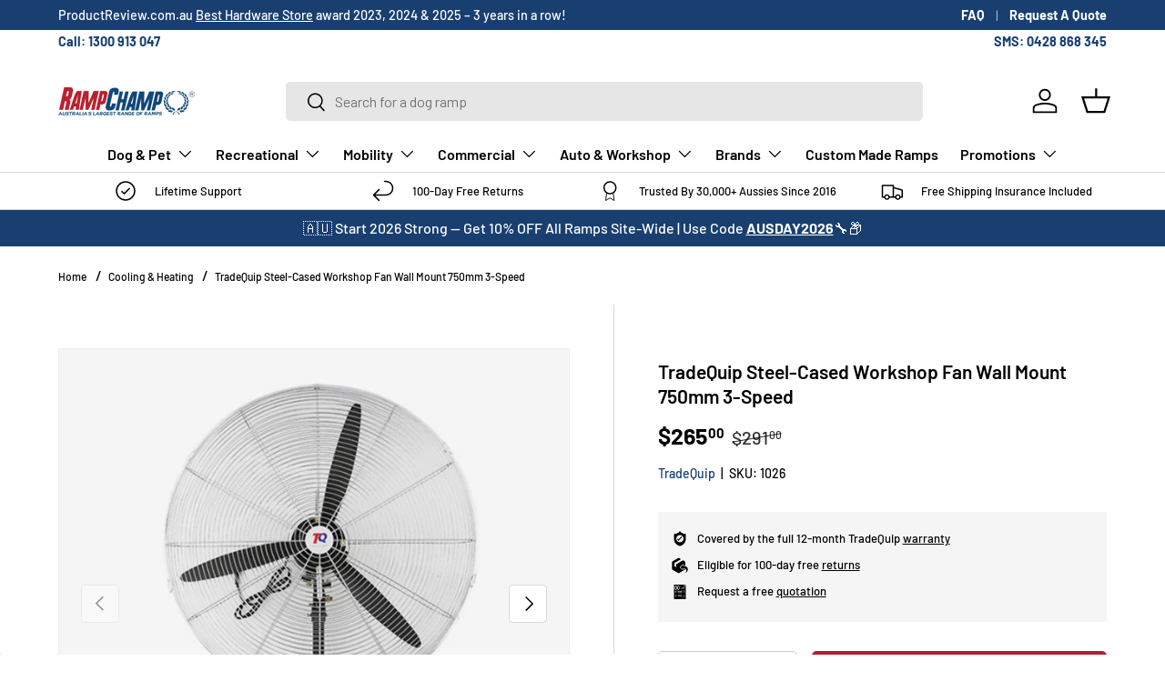

--- FILE ---
content_type: text/html; charset=utf-8
request_url: https://www.rampchamp.com.au/products/tradequip-steel-cased-workshop-fan-wall-mount-750mm-3-speed
body_size: 66019
content:
<!doctype html>
<html class="no-js" lang="en" dir="ltr">
<head>
  <!-- Infinite Options by ShopPad -->
<script>     
  window.Shoppad = window.Shoppad || {},     
  window.Shoppad.apps = window.Shoppad.apps || {},     
  window.Shoppad.apps.infiniteoptions = window.Shoppad.apps.infiniteoptions || {},     
  window.Shoppad.apps.infiniteoptions.addToCartButton = 'form[action="/cart/add"] .btn.btn--primary.w-full';
</script>
<script src="//d1liekpayvooaz.cloudfront.net/apps/customizery/customizery.js?shop=ramp-champ.myshopify.com"></script>



<meta charset="utf-8">
<meta name="viewport" content="width=device-width,initial-scale=1">
<title>TradeQuip Steel-Cased Workshop Fan Wall Mount 750mm 3-Speed &ndash; Ramp Champ</title><link rel="canonical" href="https://www.rampchamp.com.au/products/tradequip-steel-cased-workshop-fan-wall-mount-750mm-3-speed"><link rel="icon" href="//www.rampchamp.com.au/cdn/shop/files/Ramp_Champ_Favicon.png?crop=center&height=48&v=1702267443&width=48" type="image/png">
  <link rel="apple-touch-icon" href="//www.rampchamp.com.au/cdn/shop/files/Ramp_Champ_Favicon.png?crop=center&height=180&v=1702267443&width=180"><meta name="description" content="Buy the TradeQuip Steel-Cased Workshop Fan Wall Mount 750mm 3-Speed Online. Fast Shipping Australia-Wide. Expert Staff. Free Quotations. Shop Online Now!"><meta property="og:site_name" content="Ramp Champ">
<meta property="og:url" content="https://www.rampchamp.com.au/products/tradequip-steel-cased-workshop-fan-wall-mount-750mm-3-speed">
<meta property="og:title" content="TradeQuip Steel-Cased Workshop Fan Wall Mount 750mm 3-Speed">
<meta property="og:type" content="product">
<meta property="og:description" content="Buy the TradeQuip Steel-Cased Workshop Fan Wall Mount 750mm 3-Speed Online. Fast Shipping Australia-Wide. Expert Staff. Free Quotations. Shop Online Now!"><meta property="og:image" content="http://www.rampchamp.com.au/cdn/shop/products/TradeQuip_Steel-Cased_Workshop_Fan_Wall_Mount_750mm_3-Speed.jpg?crop=center&height=1200&v=1645426166&width=1200">
  <meta property="og:image:secure_url" content="https://www.rampchamp.com.au/cdn/shop/products/TradeQuip_Steel-Cased_Workshop_Fan_Wall_Mount_750mm_3-Speed.jpg?crop=center&height=1200&v=1645426166&width=1200">
  <meta property="og:image:width" content="1000">
  <meta property="og:image:height" content="1000"><meta property="og:price:amount" content="265.00">
  <meta property="og:price:currency" content="AUD"><meta name="twitter:card" content="summary_large_image">
<meta name="twitter:title" content="TradeQuip Steel-Cased Workshop Fan Wall Mount 750mm 3-Speed">
<meta name="twitter:description" content="Buy the TradeQuip Steel-Cased Workshop Fan Wall Mount 750mm 3-Speed Online. Fast Shipping Australia-Wide. Expert Staff. Free Quotations. Shop Online Now!">
<style data-shopify>
@font-face {
  font-family: Barlow;
  font-weight: 500;
  font-style: normal;
  font-display: swap;
  src: url("//www.rampchamp.com.au/cdn/fonts/barlow/barlow_n5.a193a1990790eba0cc5cca569d23799830e90f07.woff2") format("woff2"),
       url("//www.rampchamp.com.au/cdn/fonts/barlow/barlow_n5.ae31c82169b1dc0715609b8cc6a610b917808358.woff") format("woff");
}
@font-face {
  font-family: Barlow;
  font-weight: 700;
  font-style: normal;
  font-display: swap;
  src: url("//www.rampchamp.com.au/cdn/fonts/barlow/barlow_n7.691d1d11f150e857dcbc1c10ef03d825bc378d81.woff2") format("woff2"),
       url("//www.rampchamp.com.au/cdn/fonts/barlow/barlow_n7.4fdbb1cb7da0e2c2f88492243ffa2b4f91924840.woff") format("woff");
}
@font-face {
  font-family: Barlow;
  font-weight: 500;
  font-style: italic;
  font-display: swap;
  src: url("//www.rampchamp.com.au/cdn/fonts/barlow/barlow_i5.714d58286997b65cd479af615cfa9bb0a117a573.woff2") format("woff2"),
       url("//www.rampchamp.com.au/cdn/fonts/barlow/barlow_i5.0120f77e6447d3b5df4bbec8ad8c2d029d87fb21.woff") format("woff");
}
@font-face {
  font-family: Barlow;
  font-weight: 700;
  font-style: italic;
  font-display: swap;
  src: url("//www.rampchamp.com.au/cdn/fonts/barlow/barlow_i7.50e19d6cc2ba5146fa437a5a7443c76d5d730103.woff2") format("woff2"),
       url("//www.rampchamp.com.au/cdn/fonts/barlow/barlow_i7.47e9f98f1b094d912e6fd631cc3fe93d9f40964f.woff") format("woff");
}
@font-face {
  font-family: Barlow;
  font-weight: 600;
  font-style: normal;
  font-display: swap;
  src: url("//www.rampchamp.com.au/cdn/fonts/barlow/barlow_n6.329f582a81f63f125e63c20a5a80ae9477df68e1.woff2") format("woff2"),
       url("//www.rampchamp.com.au/cdn/fonts/barlow/barlow_n6.0163402e36247bcb8b02716880d0b39568412e9e.woff") format("woff");
}
@font-face {
  font-family: Barlow;
  font-weight: 600;
  font-style: normal;
  font-display: swap;
  src: url("//www.rampchamp.com.au/cdn/fonts/barlow/barlow_n6.329f582a81f63f125e63c20a5a80ae9477df68e1.woff2") format("woff2"),
       url("//www.rampchamp.com.au/cdn/fonts/barlow/barlow_n6.0163402e36247bcb8b02716880d0b39568412e9e.woff") format("woff");
}
:root {
      --bg-color: 255 255 255 / 1.0;
      --bg-color-og: 255 255 255 / 1.0;
      --heading-color: 0 0 0;
      --text-color: 0 0 0;
      --text-color-og: 0 0 0;
      --scrollbar-color: 0 0 0;
      --link-color: 25 63 113;
      --link-color-og: 25 63 113;
      --star-color: 255 215 55;--swatch-border-color-default: 204 204 204;
        --swatch-border-color-active: 128 128 128;
        --swatch-card-size: 24px;
        --swatch-variant-picker-size: 64px;--color-scheme-1-bg: 245 245 245 / 1.0;
      --color-scheme-1-grad: linear-gradient(46deg, rgba(245, 245, 245, 1) 13%, rgba(249, 249, 249, 1) 86%);
      --color-scheme-1-heading: 0 0 0;
      --color-scheme-1-text: 0 0 0;
      --color-scheme-1-btn-bg: 178 30 50;
      --color-scheme-1-btn-text: 255 255 255;
      --color-scheme-1-btn-bg-hover: 194 75 91;--color-scheme-2-bg: 25 63 113 / 1.0;
      --color-scheme-2-grad: ;
      --color-scheme-2-heading: 255 255 255;
      --color-scheme-2-text: 255 255 255;
      --color-scheme-2-btn-bg: 178 30 50;
      --color-scheme-2-btn-text: 255 255 255;
      --color-scheme-2-btn-bg-hover: 194 75 91;--color-scheme-3-bg: 0 0 0 / 0.0;
      --color-scheme-3-grad: linear-gradient(180deg, rgba(0, 0, 0, 0.3), rgba(0, 0, 0, 0.3) 50%);
      --color-scheme-3-heading: 255 255 255;
      --color-scheme-3-text: 255 255 255;
      --color-scheme-3-btn-bg: 178 30 50;
      --color-scheme-3-btn-text: 255 255 255;
      --color-scheme-3-btn-bg-hover: 194 75 91;

      --drawer-bg-color: 255 255 255 / 1.0;
      --drawer-text-color: 0 0 0;

      --panel-bg-color: 245 245 245 / 1.0;
      --panel-heading-color: 0 0 0;
      --panel-text-color: 0 0 0;

      --in-stock-text-color: 13 164 74;
      --low-stock-text-color: 252 160 5;
      --very-low-stock-text-color: 227 43 43;
      --no-stock-text-color: 7 7 7;
      --no-stock-backordered-text-color: 119 119 119;

      --error-bg-color: 252 237 238;
      --error-text-color: 180 12 28;
      --success-bg-color: 232 246 234;
      --success-text-color: 44 126 63;
      --info-bg-color: 228 237 250;
      --info-text-color: 26 102 210;

      --heading-font-family: Barlow, sans-serif;
      --heading-font-style: normal;
      --heading-font-weight: 600;
      --heading-scale-start: 2;

      --navigation-font-family: Barlow, sans-serif;
      --navigation-font-style: normal;
      --navigation-font-weight: 600;--heading-text-transform: none;
--subheading-text-transform: none;
      --body-font-family: Barlow, sans-serif;
      --body-font-style: normal;
      --body-font-weight: 500;
      --body-font-size: 16;

      --section-gap: 48;
      --heading-gap: calc(8 * var(--space-unit));--grid-column-gap: 20px;--btn-bg-color: 178 30 50;
      --btn-bg-hover-color: 194 75 91;
      --btn-text-color: 255 255 255;
      --btn-bg-color-og: 178 30 50;
      --btn-text-color-og: 255 255 255;
      --btn-alt-bg-color: 255 255 255;
      --btn-alt-bg-alpha: 1.0;
      --btn-alt-text-color: 25 63 113;
      --btn-border-width: 1px;
      --btn-padding-y: 12px;

      
      --btn-border-radius: 5px;
      

      --btn-lg-border-radius: 50%;
      --btn-icon-border-radius: 50%;
      --input-with-btn-inner-radius: var(--btn-border-radius);
      --btn-text-transform: uppercase;

      --input-bg-color: 255 255 255 / 1.0;
      --input-text-color: 0 0 0;
      --input-border-width: 1px;
      --input-border-radius: 4px;
      --textarea-border-radius: 4px;
      --input-border-radius: 5px;
      --input-bg-color-diff-3: #f7f7f7;
      --input-bg-color-diff-6: #f0f0f0;

      --modal-border-radius: 4px;
      --modal-overlay-color: 0 0 0;
      --modal-overlay-opacity: 0.4;
      --drawer-border-radius: 4px;
      --overlay-border-radius: 4px;--custom-label-bg-color: 228 237 250;
      --custom-label-text-color: 26 102 210;--sold-out-label-bg-color: 85 85 85;
      --sold-out-label-text-color: 245 245 245;--new-label-bg-color: 228 237 250;
      --new-label-text-color: 26 102 210;--preorder-label-bg-color: 228 237 250;
      --preorder-label-text-color: 26 102 210;

      --page-width: 1920px;
      --gutter-sm: 20px;
      --gutter-md: 32px;
      --gutter-lg: 64px;

      --payment-terms-bg-color: #ffffff;

      --coll-card-bg-color: #f5f5f5;
      --coll-card-border-color: #ffffff;--card-bg-color: #f5f5f5;
      --card-text-color: 7 7 7;
      --card-border-color: #ffffff;--blend-bg-color: #f5f5f5;

      --reading-width: 48em;
    }

    @media (max-width: 769px) {
      :root {
        --reading-width: 36em;
      }
    }
  </style><link rel="stylesheet" href="//www.rampchamp.com.au/cdn/shop/t/63/assets/main.css?v=55898673497605404451744036267">
  <script src="//www.rampchamp.com.au/cdn/shop/t/63/assets/main.js?v=6682958494115610291744036267" defer="defer"></script><link rel="preload" href="//www.rampchamp.com.au/cdn/fonts/barlow/barlow_n5.a193a1990790eba0cc5cca569d23799830e90f07.woff2" as="font" type="font/woff2" crossorigin fetchpriority="high"><link rel="preload" href="//www.rampchamp.com.au/cdn/fonts/barlow/barlow_n6.329f582a81f63f125e63c20a5a80ae9477df68e1.woff2" as="font" type="font/woff2" crossorigin fetchpriority="high"><link rel="stylesheet" href="//www.rampchamp.com.au/cdn/shop/t/63/assets/swatches.css?v=176058655346560110441744036267" media="print" onload="this.media='all'">
    <noscript><link rel="stylesheet" href="//www.rampchamp.com.au/cdn/shop/t/63/assets/swatches.css?v=176058655346560110441744036267"></noscript><script>window.performance && window.performance.mark && window.performance.mark('shopify.content_for_header.start');</script><meta name="facebook-domain-verification" content="ne9ay6nwbmnxq9n8f5ljrfl1bm74j4">
<meta name="google-site-verification" content="SeX8dIiYhNqmmecm-uW6D9-1_KyjqdJWWZAQ-TYSRr4">
<meta id="shopify-digital-wallet" name="shopify-digital-wallet" content="/12673733/digital_wallets/dialog">
<meta name="shopify-checkout-api-token" content="764f7d7fe304f7257f49788c76a60e14">
<meta id="in-context-paypal-metadata" data-shop-id="12673733" data-venmo-supported="false" data-environment="production" data-locale="en_US" data-paypal-v4="true" data-currency="AUD">
<link rel="alternate" type="application/json+oembed" href="https://www.rampchamp.com.au/products/tradequip-steel-cased-workshop-fan-wall-mount-750mm-3-speed.oembed">
<script async="async" src="/checkouts/internal/preloads.js?locale=en-AU"></script>
<link rel="preconnect" href="https://shop.app" crossorigin="anonymous">
<script async="async" src="https://shop.app/checkouts/internal/preloads.js?locale=en-AU&shop_id=12673733" crossorigin="anonymous"></script>
<script id="apple-pay-shop-capabilities" type="application/json">{"shopId":12673733,"countryCode":"AU","currencyCode":"AUD","merchantCapabilities":["supports3DS"],"merchantId":"gid:\/\/shopify\/Shop\/12673733","merchantName":"Ramp Champ","requiredBillingContactFields":["postalAddress","email","phone"],"requiredShippingContactFields":["postalAddress","email","phone"],"shippingType":"shipping","supportedNetworks":["visa","masterCard"],"total":{"type":"pending","label":"Ramp Champ","amount":"1.00"},"shopifyPaymentsEnabled":true,"supportsSubscriptions":true}</script>
<script id="shopify-features" type="application/json">{"accessToken":"764f7d7fe304f7257f49788c76a60e14","betas":["rich-media-storefront-analytics"],"domain":"www.rampchamp.com.au","predictiveSearch":true,"shopId":12673733,"locale":"en"}</script>
<script>var Shopify = Shopify || {};
Shopify.shop = "ramp-champ.myshopify.com";
Shopify.locale = "en";
Shopify.currency = {"active":"AUD","rate":"1.0"};
Shopify.country = "AU";
Shopify.theme = {"name":"[ELEVAR] LIVE - RC Enterprise v1.3.1 - 9 Apr 25","id":150247342333,"schema_name":"Enterprise","schema_version":"1.3.1","theme_store_id":1657,"role":"main"};
Shopify.theme.handle = "null";
Shopify.theme.style = {"id":null,"handle":null};
Shopify.cdnHost = "www.rampchamp.com.au/cdn";
Shopify.routes = Shopify.routes || {};
Shopify.routes.root = "/";</script>
<script type="module">!function(o){(o.Shopify=o.Shopify||{}).modules=!0}(window);</script>
<script>!function(o){function n(){var o=[];function n(){o.push(Array.prototype.slice.apply(arguments))}return n.q=o,n}var t=o.Shopify=o.Shopify||{};t.loadFeatures=n(),t.autoloadFeatures=n()}(window);</script>
<script>
  window.ShopifyPay = window.ShopifyPay || {};
  window.ShopifyPay.apiHost = "shop.app\/pay";
  window.ShopifyPay.redirectState = null;
</script>
<script id="shop-js-analytics" type="application/json">{"pageType":"product"}</script>
<script defer="defer" async type="module" src="//www.rampchamp.com.au/cdn/shopifycloud/shop-js/modules/v2/client.init-shop-cart-sync_BdyHc3Nr.en.esm.js"></script>
<script defer="defer" async type="module" src="//www.rampchamp.com.au/cdn/shopifycloud/shop-js/modules/v2/chunk.common_Daul8nwZ.esm.js"></script>
<script type="module">
  await import("//www.rampchamp.com.au/cdn/shopifycloud/shop-js/modules/v2/client.init-shop-cart-sync_BdyHc3Nr.en.esm.js");
await import("//www.rampchamp.com.au/cdn/shopifycloud/shop-js/modules/v2/chunk.common_Daul8nwZ.esm.js");

  window.Shopify.SignInWithShop?.initShopCartSync?.({"fedCMEnabled":true,"windoidEnabled":true});

</script>
<script>
  window.Shopify = window.Shopify || {};
  if (!window.Shopify.featureAssets) window.Shopify.featureAssets = {};
  window.Shopify.featureAssets['shop-js'] = {"shop-cart-sync":["modules/v2/client.shop-cart-sync_QYOiDySF.en.esm.js","modules/v2/chunk.common_Daul8nwZ.esm.js"],"init-fed-cm":["modules/v2/client.init-fed-cm_DchLp9rc.en.esm.js","modules/v2/chunk.common_Daul8nwZ.esm.js"],"shop-button":["modules/v2/client.shop-button_OV7bAJc5.en.esm.js","modules/v2/chunk.common_Daul8nwZ.esm.js"],"init-windoid":["modules/v2/client.init-windoid_DwxFKQ8e.en.esm.js","modules/v2/chunk.common_Daul8nwZ.esm.js"],"shop-cash-offers":["modules/v2/client.shop-cash-offers_DWtL6Bq3.en.esm.js","modules/v2/chunk.common_Daul8nwZ.esm.js","modules/v2/chunk.modal_CQq8HTM6.esm.js"],"shop-toast-manager":["modules/v2/client.shop-toast-manager_CX9r1SjA.en.esm.js","modules/v2/chunk.common_Daul8nwZ.esm.js"],"init-shop-email-lookup-coordinator":["modules/v2/client.init-shop-email-lookup-coordinator_UhKnw74l.en.esm.js","modules/v2/chunk.common_Daul8nwZ.esm.js"],"pay-button":["modules/v2/client.pay-button_DzxNnLDY.en.esm.js","modules/v2/chunk.common_Daul8nwZ.esm.js"],"avatar":["modules/v2/client.avatar_BTnouDA3.en.esm.js"],"init-shop-cart-sync":["modules/v2/client.init-shop-cart-sync_BdyHc3Nr.en.esm.js","modules/v2/chunk.common_Daul8nwZ.esm.js"],"shop-login-button":["modules/v2/client.shop-login-button_D8B466_1.en.esm.js","modules/v2/chunk.common_Daul8nwZ.esm.js","modules/v2/chunk.modal_CQq8HTM6.esm.js"],"init-customer-accounts-sign-up":["modules/v2/client.init-customer-accounts-sign-up_C8fpPm4i.en.esm.js","modules/v2/client.shop-login-button_D8B466_1.en.esm.js","modules/v2/chunk.common_Daul8nwZ.esm.js","modules/v2/chunk.modal_CQq8HTM6.esm.js"],"init-shop-for-new-customer-accounts":["modules/v2/client.init-shop-for-new-customer-accounts_CVTO0Ztu.en.esm.js","modules/v2/client.shop-login-button_D8B466_1.en.esm.js","modules/v2/chunk.common_Daul8nwZ.esm.js","modules/v2/chunk.modal_CQq8HTM6.esm.js"],"init-customer-accounts":["modules/v2/client.init-customer-accounts_dRgKMfrE.en.esm.js","modules/v2/client.shop-login-button_D8B466_1.en.esm.js","modules/v2/chunk.common_Daul8nwZ.esm.js","modules/v2/chunk.modal_CQq8HTM6.esm.js"],"shop-follow-button":["modules/v2/client.shop-follow-button_CkZpjEct.en.esm.js","modules/v2/chunk.common_Daul8nwZ.esm.js","modules/v2/chunk.modal_CQq8HTM6.esm.js"],"lead-capture":["modules/v2/client.lead-capture_BntHBhfp.en.esm.js","modules/v2/chunk.common_Daul8nwZ.esm.js","modules/v2/chunk.modal_CQq8HTM6.esm.js"],"checkout-modal":["modules/v2/client.checkout-modal_CfxcYbTm.en.esm.js","modules/v2/chunk.common_Daul8nwZ.esm.js","modules/v2/chunk.modal_CQq8HTM6.esm.js"],"shop-login":["modules/v2/client.shop-login_Da4GZ2H6.en.esm.js","modules/v2/chunk.common_Daul8nwZ.esm.js","modules/v2/chunk.modal_CQq8HTM6.esm.js"],"payment-terms":["modules/v2/client.payment-terms_MV4M3zvL.en.esm.js","modules/v2/chunk.common_Daul8nwZ.esm.js","modules/v2/chunk.modal_CQq8HTM6.esm.js"]};
</script>
<script>(function() {
  var isLoaded = false;
  function asyncLoad() {
    if (isLoaded) return;
    isLoaded = true;
    var urls = ["https:\/\/app.zapiet.com\/js\/storepickup.js?shop=ramp-champ.myshopify.com","\/\/d1liekpayvooaz.cloudfront.net\/apps\/customizery\/customizery.js?shop=ramp-champ.myshopify.com","https:\/\/cis-shop.bigpost.com.au\/js\/shopify_widget.js?shop=ramp-champ.myshopify.com"];
    for (var i = 0; i < urls.length; i++) {
      var s = document.createElement('script');
      s.type = 'text/javascript';
      s.async = true;
      s.src = urls[i];
      var x = document.getElementsByTagName('script')[0];
      x.parentNode.insertBefore(s, x);
    }
  };
  if(window.attachEvent) {
    window.attachEvent('onload', asyncLoad);
  } else {
    window.addEventListener('load', asyncLoad, false);
  }
})();</script>
<script id="__st">var __st={"a":12673733,"offset":39600,"reqid":"3de5ae2b-fd9a-4bba-a9f9-fac964ba9555-1769013210","pageurl":"www.rampchamp.com.au\/products\/tradequip-steel-cased-workshop-fan-wall-mount-750mm-3-speed","u":"926d0911ea27","p":"product","rtyp":"product","rid":276594196504};</script>
<script>window.ShopifyPaypalV4VisibilityTracking = true;</script>
<script id="captcha-bootstrap">!function(){'use strict';const t='contact',e='account',n='new_comment',o=[[t,t],['blogs',n],['comments',n],[t,'customer']],c=[[e,'customer_login'],[e,'guest_login'],[e,'recover_customer_password'],[e,'create_customer']],r=t=>t.map((([t,e])=>`form[action*='/${t}']:not([data-nocaptcha='true']) input[name='form_type'][value='${e}']`)).join(','),a=t=>()=>t?[...document.querySelectorAll(t)].map((t=>t.form)):[];function s(){const t=[...o],e=r(t);return a(e)}const i='password',u='form_key',d=['recaptcha-v3-token','g-recaptcha-response','h-captcha-response',i],f=()=>{try{return window.sessionStorage}catch{return}},m='__shopify_v',_=t=>t.elements[u];function p(t,e,n=!1){try{const o=window.sessionStorage,c=JSON.parse(o.getItem(e)),{data:r}=function(t){const{data:e,action:n}=t;return t[m]||n?{data:e,action:n}:{data:t,action:n}}(c);for(const[e,n]of Object.entries(r))t.elements[e]&&(t.elements[e].value=n);n&&o.removeItem(e)}catch(o){console.error('form repopulation failed',{error:o})}}const l='form_type',E='cptcha';function T(t){t.dataset[E]=!0}const w=window,h=w.document,L='Shopify',v='ce_forms',y='captcha';let A=!1;((t,e)=>{const n=(g='f06e6c50-85a8-45c8-87d0-21a2b65856fe',I='https://cdn.shopify.com/shopifycloud/storefront-forms-hcaptcha/ce_storefront_forms_captcha_hcaptcha.v1.5.2.iife.js',D={infoText:'Protected by hCaptcha',privacyText:'Privacy',termsText:'Terms'},(t,e,n)=>{const o=w[L][v],c=o.bindForm;if(c)return c(t,g,e,D).then(n);var r;o.q.push([[t,g,e,D],n]),r=I,A||(h.body.append(Object.assign(h.createElement('script'),{id:'captcha-provider',async:!0,src:r})),A=!0)});var g,I,D;w[L]=w[L]||{},w[L][v]=w[L][v]||{},w[L][v].q=[],w[L][y]=w[L][y]||{},w[L][y].protect=function(t,e){n(t,void 0,e),T(t)},Object.freeze(w[L][y]),function(t,e,n,w,h,L){const[v,y,A,g]=function(t,e,n){const i=e?o:[],u=t?c:[],d=[...i,...u],f=r(d),m=r(i),_=r(d.filter((([t,e])=>n.includes(e))));return[a(f),a(m),a(_),s()]}(w,h,L),I=t=>{const e=t.target;return e instanceof HTMLFormElement?e:e&&e.form},D=t=>v().includes(t);t.addEventListener('submit',(t=>{const e=I(t);if(!e)return;const n=D(e)&&!e.dataset.hcaptchaBound&&!e.dataset.recaptchaBound,o=_(e),c=g().includes(e)&&(!o||!o.value);(n||c)&&t.preventDefault(),c&&!n&&(function(t){try{if(!f())return;!function(t){const e=f();if(!e)return;const n=_(t);if(!n)return;const o=n.value;o&&e.removeItem(o)}(t);const e=Array.from(Array(32),(()=>Math.random().toString(36)[2])).join('');!function(t,e){_(t)||t.append(Object.assign(document.createElement('input'),{type:'hidden',name:u})),t.elements[u].value=e}(t,e),function(t,e){const n=f();if(!n)return;const o=[...t.querySelectorAll(`input[type='${i}']`)].map((({name:t})=>t)),c=[...d,...o],r={};for(const[a,s]of new FormData(t).entries())c.includes(a)||(r[a]=s);n.setItem(e,JSON.stringify({[m]:1,action:t.action,data:r}))}(t,e)}catch(e){console.error('failed to persist form',e)}}(e),e.submit())}));const S=(t,e)=>{t&&!t.dataset[E]&&(n(t,e.some((e=>e===t))),T(t))};for(const o of['focusin','change'])t.addEventListener(o,(t=>{const e=I(t);D(e)&&S(e,y())}));const B=e.get('form_key'),M=e.get(l),P=B&&M;t.addEventListener('DOMContentLoaded',(()=>{const t=y();if(P)for(const e of t)e.elements[l].value===M&&p(e,B);[...new Set([...A(),...v().filter((t=>'true'===t.dataset.shopifyCaptcha))])].forEach((e=>S(e,t)))}))}(h,new URLSearchParams(w.location.search),n,t,e,['guest_login'])})(!0,!0)}();</script>
<script integrity="sha256-4kQ18oKyAcykRKYeNunJcIwy7WH5gtpwJnB7kiuLZ1E=" data-source-attribution="shopify.loadfeatures" defer="defer" src="//www.rampchamp.com.au/cdn/shopifycloud/storefront/assets/storefront/load_feature-a0a9edcb.js" crossorigin="anonymous"></script>
<script crossorigin="anonymous" defer="defer" src="//www.rampchamp.com.au/cdn/shopifycloud/storefront/assets/shopify_pay/storefront-65b4c6d7.js?v=20250812"></script>
<script data-source-attribution="shopify.dynamic_checkout.dynamic.init">var Shopify=Shopify||{};Shopify.PaymentButton=Shopify.PaymentButton||{isStorefrontPortableWallets:!0,init:function(){window.Shopify.PaymentButton.init=function(){};var t=document.createElement("script");t.src="https://www.rampchamp.com.au/cdn/shopifycloud/portable-wallets/latest/portable-wallets.en.js",t.type="module",document.head.appendChild(t)}};
</script>
<script data-source-attribution="shopify.dynamic_checkout.buyer_consent">
  function portableWalletsHideBuyerConsent(e){var t=document.getElementById("shopify-buyer-consent"),n=document.getElementById("shopify-subscription-policy-button");t&&n&&(t.classList.add("hidden"),t.setAttribute("aria-hidden","true"),n.removeEventListener("click",e))}function portableWalletsShowBuyerConsent(e){var t=document.getElementById("shopify-buyer-consent"),n=document.getElementById("shopify-subscription-policy-button");t&&n&&(t.classList.remove("hidden"),t.removeAttribute("aria-hidden"),n.addEventListener("click",e))}window.Shopify?.PaymentButton&&(window.Shopify.PaymentButton.hideBuyerConsent=portableWalletsHideBuyerConsent,window.Shopify.PaymentButton.showBuyerConsent=portableWalletsShowBuyerConsent);
</script>
<script data-source-attribution="shopify.dynamic_checkout.cart.bootstrap">document.addEventListener("DOMContentLoaded",(function(){function t(){return document.querySelector("shopify-accelerated-checkout-cart, shopify-accelerated-checkout")}if(t())Shopify.PaymentButton.init();else{new MutationObserver((function(e,n){t()&&(Shopify.PaymentButton.init(),n.disconnect())})).observe(document.body,{childList:!0,subtree:!0})}}));
</script>
<link id="shopify-accelerated-checkout-styles" rel="stylesheet" media="screen" href="https://www.rampchamp.com.au/cdn/shopifycloud/portable-wallets/latest/accelerated-checkout-backwards-compat.css" crossorigin="anonymous">
<style id="shopify-accelerated-checkout-cart">
        #shopify-buyer-consent {
  margin-top: 1em;
  display: inline-block;
  width: 100%;
}

#shopify-buyer-consent.hidden {
  display: none;
}

#shopify-subscription-policy-button {
  background: none;
  border: none;
  padding: 0;
  text-decoration: underline;
  font-size: inherit;
  cursor: pointer;
}

#shopify-subscription-policy-button::before {
  box-shadow: none;
}

      </style>
<script id="sections-script" data-sections="header,footer" defer="defer" src="//www.rampchamp.com.au/cdn/shop/t/63/compiled_assets/scripts.js?v=25071"></script>
<script>window.performance && window.performance.mark && window.performance.mark('shopify.content_for_header.end');</script>
<script src="//www.rampchamp.com.au/cdn/shop/t/63/assets/blur-messages.js?v=98620774460636405321744036267" defer="defer"></script>

  <script>document.documentElement.className = document.documentElement.className.replace('no-js', 'js');</script><!-- CC Custom Head Start --><!-- start Pinterest verification -->
    <meta name="p:domain_verify" content="77403a2829f1969d823ef4a4d911998c">
    <!-- end Pinterest verification -->
    

    <!-- Paypal pay in 4 script -->
    <script src="https://www.paypal.com/sdk/js?client-id=AXZBwF4CB6382QHXXq4NTpaygXt1CwP5FgUYhG0G0NTSKHfxt7tViFpjsRhC1FBKwBg_XDAT6iSYcsj9&amp;currency=AUD&amp;components=messages" data-namespace="PayPalSDK">
</script>
    <!-- /Paypal pay in 4 script -->
    
   <!-- Reduce load time for Infinate Options --> 
  <script src="//d1liekpayvooaz.cloudfront.net/apps/customizery/customizery.js?shop={{shop.permanent_domain}}"></script>
	<!-- /Reduce load time for Infinate Options -->

	<!-- Message Media Chat Widget -->
<script src="https://chatwidget.messagemedia.com/widget-wrapper/ae59801f-1383-4e06-b563-a3740237656a/mmSmsChatWidget.js" async></script>
<!-- /Message Media Chat Widget -->
    

  
    <!-- CC Custom Head End --><!-- BEGIN app block: shopify://apps/zapiet-pickup-delivery/blocks/app-embed/5599aff0-8af1-473a-a372-ecd72a32b4d5 -->









    <style>#storePickupApp {
}</style>




<script type="text/javascript">
    var zapietTranslations = {};

    window.ZapietMethods = {"shipping":{"active":true,"enabled":true,"name":"Shipping","sort":1,"status":{"condition":"price","operator":"morethan","value":0,"enabled":true,"product_conditions":{"enabled":false,"value":"Delivery Only,Pickup Only","enable":false,"property":"tags","hide_button":false}},"button":{"type":"default","default":"","hover":"","active":""}},"delivery":{"active":false,"enabled":false,"name":"Delivery","sort":2,"status":{"condition":"price","operator":"morethan","value":0,"enabled":true,"product_conditions":{"enabled":false,"value":"Pickup Only,Shipping Only","enable":false,"property":"tags","hide_button":false}},"button":{"type":"default","default":"","hover":"","active":""}},"pickup":{"active":false,"enabled":true,"name":"Pickup","sort":3,"status":{"condition":"price","operator":"morethan","value":0,"enabled":true,"product_conditions":{"enabled":false,"value":"Delivery Only,Shipping Only","enable":false,"property":"tags","hide_button":false}},"button":{"type":"default","default":"","hover":"","active":""}}}
    window.ZapietEvent = {
        listen: function(eventKey, callback) {
            if (!this.listeners) {
                this.listeners = [];
            }
            this.listeners.push({
                eventKey: eventKey,
                callback: callback
            });
        },
    };

    

    
        
        var language_settings = {"enable_app":true,"enable_geo_search_for_pickups":false,"pickup_region_filter_enabled":false,"pickup_region_filter_field":null,"currency":"AUD","weight_format":"kg","pickup.enable_map":false,"delivery_validation_method":"within_max_radius","base_country_name":"Australia","base_country_code":"AU","method_display_style":"default","default_method_display_style":"classic","date_format":"l, F j, Y","time_format":"h:i A","week_day_start":"Sun","pickup_address_format":"<span><strong>{{company_name}}</strong></span><span>{{address_line_1}}<br />{{city}}, {{postal_code}}</span><span>{{distance}}</span>{{more_information}}","rates_enabled":true,"payment_customization_enabled":false,"distance_format":"km","enable_delivery_address_autocompletion":false,"enable_delivery_current_location":false,"enable_pickup_address_autocompletion":false,"pickup_date_picker_enabled":true,"pickup_time_picker_enabled":true,"delivery_note_enabled":false,"delivery_note_required":false,"delivery_date_picker_enabled":true,"delivery_time_picker_enabled":true,"shipping.date_picker_enabled":false,"delivery_validate_cart":false,"pickup_validate_cart":true,"gmak":"QUl6YVN5RFVPWGFtcGhJa3Y0V1lPOFZ3UWRrc0pTTE4zbEhYRE9R","enable_checkout_locale":true,"enable_checkout_url":true,"disable_widget_for_digital_items":true,"disable_widget_for_product_handles":"gift-card","colors":{"widget_active_background_color":null,"widget_active_border_color":null,"widget_active_icon_color":null,"widget_active_text_color":null,"widget_inactive_background_color":null,"widget_inactive_border_color":null,"widget_inactive_icon_color":null,"widget_inactive_text_color":null},"delivery_validator":{"enabled":false,"show_on_page_load":true,"sticky":true},"checkout":{"delivery":{"discount_code":"","prepopulate_shipping_address":true,"preselect_first_available_time":true},"pickup":{"discount_code":null,"prepopulate_shipping_address":true,"customer_phone_required":false,"preselect_first_location":true,"preselect_first_available_time":true},"shipping":{"discount_code":"CLEARANCE50"}},"day_name_attribute_enabled":true,"methods":{"shipping":{"active":true,"enabled":true,"name":"Shipping","sort":1,"status":{"condition":"price","operator":"morethan","value":0,"enabled":true,"product_conditions":{"enabled":false,"value":"Delivery Only,Pickup Only","enable":false,"property":"tags","hide_button":false}},"button":{"type":"default","default":"","hover":"","active":""}},"delivery":{"active":false,"enabled":false,"name":"Delivery","sort":2,"status":{"condition":"price","operator":"morethan","value":0,"enabled":true,"product_conditions":{"enabled":false,"value":"Pickup Only,Shipping Only","enable":false,"property":"tags","hide_button":false}},"button":{"type":"default","default":"","hover":"","active":""}},"pickup":{"active":false,"enabled":true,"name":"Pickup","sort":3,"status":{"condition":"price","operator":"morethan","value":0,"enabled":true,"product_conditions":{"enabled":false,"value":"Delivery Only,Shipping Only","enable":false,"property":"tags","hide_button":false}},"button":{"type":"default","default":"","hover":"","active":""}}},"translations":{"methods":{"shipping":"Shipping","pickup":"Pickups","delivery":"Delivery"},"calendar":{"january":"January","february":"February","march":"March","april":"April","may":"May","june":"June","july":"July","august":"August","september":"September","october":"October","november":"November","december":"December","sunday":"Sun","monday":"Mon","tuesday":"Tue","wednesday":"Wed","thursday":"Thu","friday":"Fri","saturday":"Sat","today":"","close":"","labelMonthNext":"Next month","labelMonthPrev":"Previous month","labelMonthSelect":"Select a month","labelYearSelect":"Select a year","and":"and","between":"between"},"pickup":{"heading":"Store Pickup","note":"","location_placeholder":"Enter your postal code ...","filter_by_region_placeholder":"Filter by state/province","location_label":"Choose a location.","datepicker_label":"Choose a date and time.","date_time_output":"{{DATE}} at {{TIME}}","datepicker_placeholder":"Choose a date and time.","locations_found":"Please select a pickup location:","no_locations_found":"Sorry, pickup is not available for your selected items.","no_locations_region":"Sorry, pickup is not available in your region.","no_date_time_selected":"Please select a date & time.","checkout_button":"Checkout","could_not_find_location":"Sorry, we could not find your location.","checkout_error":"Please select a date and time for pickup.","more_information":"More information","opening_hours":"Opening hours","dates_not_available":"Sorry, your selected items are not currently available for pickup.","min_order_total":"Minimum order value for pickup is $0.00","min_order_weight":"Minimum order weight for pickup is {{ weight }}","max_order_total":"Maximum order value for pickup is $0.00","max_order_weight":"Maximum order weight for pickup is {{ weight }}","cart_eligibility_error":"Sorry, pickup is not available for your selected items."},"delivery":{"heading":"Local Delivery","note":"Enter your postal code to check if you are eligible for local delivery:","location_placeholder":"Enter your postal code ...","datepicker_label":"Choose a date and time.","datepicker_placeholder":"Choose a date and time.","date_time_output":"{{DATE}} between {{SLOT_START_TIME}} and {{SLOT_END_TIME}}","available":"Great! You are eligible for delivery.","not_available":"Sorry, delivery is not available in your area.","no_date_time_selected":"Please select a date & time for pickup.","checkout_button":"Checkout","could_not_find_location":"Sorry, we could not find your location.","checkout_error":"Please enter a valid zipcode and select your preferred date and time for delivery.","cart_eligibility_error":"Sorry, delivery is not available for your selected items.","dates_not_available":"Sorry, your selected items are not currently available for delivery.","min_order_total":"Minimum order value for delivery is $0.00","min_order_weight":"Minimum order weight for delivery is {{ weight }}","max_order_total":"Maximum order value for delivery is $0.00","max_order_weight":"Maximum order weight for delivery is {{ weight }}","delivery_validator_prelude":"Do we deliver?","delivery_validator_placeholder":"Enter your postal code ...","delivery_validator_button_label":"Go","delivery_validator_eligible_heading":"Great, we deliver to your area!","delivery_validator_eligible_content":"To start shopping just click the button below","delivery_validator_eligible_button_label":"Continue shopping","delivery_validator_not_eligible_heading":"Sorry, we do not deliver to your area","delivery_validator_not_eligible_content":"You are more then welcome to continue browsing our store","delivery_validator_not_eligible_button_label":"Continue shopping","delivery_validator_error_heading":"An error occured","delivery_validator_error_content":"Sorry, it looks like we have encountered an unexpected error. Please try again.","delivery_validator_error_button_label":"Continue shopping","delivery_note_label":"Please enter delivery instructions (optional)","delivery_note_label_required":"Please enter delivery instructions (required)","delivery_note_error":"Please enter delivery instructions"},"shipping":{"heading":"Shipping","note":"Please click the checkout button to continue.","checkout_button":"Checkout","datepicker_placeholder":"Choose a date.","checkout_error":"Please choose a date for shipping.","min_order_total":"Minimum order value for shipping is $0.00","min_order_weight":"Minimum order weight for shipping is {{ weight }}","max_order_total":"Maximum order value for shipping is $0.00","max_order_weight":"Maximum order weight for shipping is {{ weight }}","cart_eligibility_error":"Sorry, shipping is not available for your selected items."},"widget":{"zapiet_id_error":"There was a problem adding the Zapiet ID to your cart","attributes_error":"There was a problem adding the attributes to your cart"},"product_widget":{"title":"Delivery and pickup options:","pickup_at":"Pickup at {{ location }}","ready_for_collection":"Ready for collection from","on":"on","view_all_stores":"View all stores","pickup_not_available_item":"Pickup not available for this item","delivery_not_available_location":"Delivery not available for {{ postal_code }}","delivered_by":"Delivered by {{ date }}","delivered_today":"Delivered today","change":"Change","tomorrow":"tomorrow","today":"today","delivery_to":"Delivery to {{ postal_code }}","showing_options_for":"Showing options for {{ postal_code }}","modal_heading":"Select a store for pickup","modal_subheading":"Showing stores near {{ postal_code }}","show_opening_hours":"Show opening hours","hide_opening_hours":"Hide opening hours","closed":"Closed","input_placeholder":"Enter your postal code","input_button":"Check","input_error":"Add a postal code to check available delivery and pickup options.","pickup_available":"Pickup available","not_available":"Not available","select":"Select","selected":"Selected","find_a_store":"Find a store"},"shipping_language_code":"en","delivery_language_code":"en-US","pickup_language_code":"en-GB"},"default_language":"en","region":"us-2","api_region":"api-us","enable_zapiet_id_all_items":false,"widget_restore_state_on_load":false,"draft_orders_enabled":false,"preselect_checkout_method":true,"widget_show_could_not_locate_div_error":true,"checkout_extension_enabled":false,"show_pickup_consent_checkbox":false,"show_delivery_consent_checkbox":false,"subscription_paused":false,"pickup_note_enabled":false,"pickup_note_required":false,"shipping_note_enabled":false,"shipping_note_required":false};
        zapietTranslations["en"] = language_settings.translations;
    

    function initializeZapietApp() {
        var products = [];

        

        window.ZapietCachedSettings = {
            cached_config: {"enable_app":true,"enable_geo_search_for_pickups":false,"pickup_region_filter_enabled":false,"pickup_region_filter_field":null,"currency":"AUD","weight_format":"kg","pickup.enable_map":false,"delivery_validation_method":"within_max_radius","base_country_name":"Australia","base_country_code":"AU","method_display_style":"default","default_method_display_style":"classic","date_format":"l, F j, Y","time_format":"h:i A","week_day_start":"Sun","pickup_address_format":"<span><strong>{{company_name}}</strong></span><span>{{address_line_1}}<br />{{city}}, {{postal_code}}</span><span>{{distance}}</span>{{more_information}}","rates_enabled":true,"payment_customization_enabled":false,"distance_format":"km","enable_delivery_address_autocompletion":false,"enable_delivery_current_location":false,"enable_pickup_address_autocompletion":false,"pickup_date_picker_enabled":true,"pickup_time_picker_enabled":true,"delivery_note_enabled":false,"delivery_note_required":false,"delivery_date_picker_enabled":true,"delivery_time_picker_enabled":true,"shipping.date_picker_enabled":false,"delivery_validate_cart":false,"pickup_validate_cart":true,"gmak":"QUl6YVN5RFVPWGFtcGhJa3Y0V1lPOFZ3UWRrc0pTTE4zbEhYRE9R","enable_checkout_locale":true,"enable_checkout_url":true,"disable_widget_for_digital_items":true,"disable_widget_for_product_handles":"gift-card","colors":{"widget_active_background_color":null,"widget_active_border_color":null,"widget_active_icon_color":null,"widget_active_text_color":null,"widget_inactive_background_color":null,"widget_inactive_border_color":null,"widget_inactive_icon_color":null,"widget_inactive_text_color":null},"delivery_validator":{"enabled":false,"show_on_page_load":true,"sticky":true},"checkout":{"delivery":{"discount_code":"","prepopulate_shipping_address":true,"preselect_first_available_time":true},"pickup":{"discount_code":null,"prepopulate_shipping_address":true,"customer_phone_required":false,"preselect_first_location":true,"preselect_first_available_time":true},"shipping":{"discount_code":"CLEARANCE50"}},"day_name_attribute_enabled":true,"methods":{"shipping":{"active":true,"enabled":true,"name":"Shipping","sort":1,"status":{"condition":"price","operator":"morethan","value":0,"enabled":true,"product_conditions":{"enabled":false,"value":"Delivery Only,Pickup Only","enable":false,"property":"tags","hide_button":false}},"button":{"type":"default","default":"","hover":"","active":""}},"delivery":{"active":false,"enabled":false,"name":"Delivery","sort":2,"status":{"condition":"price","operator":"morethan","value":0,"enabled":true,"product_conditions":{"enabled":false,"value":"Pickup Only,Shipping Only","enable":false,"property":"tags","hide_button":false}},"button":{"type":"default","default":"","hover":"","active":""}},"pickup":{"active":false,"enabled":true,"name":"Pickup","sort":3,"status":{"condition":"price","operator":"morethan","value":0,"enabled":true,"product_conditions":{"enabled":false,"value":"Delivery Only,Shipping Only","enable":false,"property":"tags","hide_button":false}},"button":{"type":"default","default":"","hover":"","active":""}}},"translations":{"methods":{"shipping":"Shipping","pickup":"Pickups","delivery":"Delivery"},"calendar":{"january":"January","february":"February","march":"March","april":"April","may":"May","june":"June","july":"July","august":"August","september":"September","october":"October","november":"November","december":"December","sunday":"Sun","monday":"Mon","tuesday":"Tue","wednesday":"Wed","thursday":"Thu","friday":"Fri","saturday":"Sat","today":"","close":"","labelMonthNext":"Next month","labelMonthPrev":"Previous month","labelMonthSelect":"Select a month","labelYearSelect":"Select a year","and":"and","between":"between"},"pickup":{"heading":"Store Pickup","note":"","location_placeholder":"Enter your postal code ...","filter_by_region_placeholder":"Filter by state/province","location_label":"Choose a location.","datepicker_label":"Choose a date and time.","date_time_output":"{{DATE}} at {{TIME}}","datepicker_placeholder":"Choose a date and time.","locations_found":"Please select a pickup location:","no_locations_found":"Sorry, pickup is not available for your selected items.","no_locations_region":"Sorry, pickup is not available in your region.","no_date_time_selected":"Please select a date & time.","checkout_button":"Checkout","could_not_find_location":"Sorry, we could not find your location.","checkout_error":"Please select a date and time for pickup.","more_information":"More information","opening_hours":"Opening hours","dates_not_available":"Sorry, your selected items are not currently available for pickup.","min_order_total":"Minimum order value for pickup is $0.00","min_order_weight":"Minimum order weight for pickup is {{ weight }}","max_order_total":"Maximum order value for pickup is $0.00","max_order_weight":"Maximum order weight for pickup is {{ weight }}","cart_eligibility_error":"Sorry, pickup is not available for your selected items."},"delivery":{"heading":"Local Delivery","note":"Enter your postal code to check if you are eligible for local delivery:","location_placeholder":"Enter your postal code ...","datepicker_label":"Choose a date and time.","datepicker_placeholder":"Choose a date and time.","date_time_output":"{{DATE}} between {{SLOT_START_TIME}} and {{SLOT_END_TIME}}","available":"Great! You are eligible for delivery.","not_available":"Sorry, delivery is not available in your area.","no_date_time_selected":"Please select a date & time for pickup.","checkout_button":"Checkout","could_not_find_location":"Sorry, we could not find your location.","checkout_error":"Please enter a valid zipcode and select your preferred date and time for delivery.","cart_eligibility_error":"Sorry, delivery is not available for your selected items.","dates_not_available":"Sorry, your selected items are not currently available for delivery.","min_order_total":"Minimum order value for delivery is $0.00","min_order_weight":"Minimum order weight for delivery is {{ weight }}","max_order_total":"Maximum order value for delivery is $0.00","max_order_weight":"Maximum order weight for delivery is {{ weight }}","delivery_validator_prelude":"Do we deliver?","delivery_validator_placeholder":"Enter your postal code ...","delivery_validator_button_label":"Go","delivery_validator_eligible_heading":"Great, we deliver to your area!","delivery_validator_eligible_content":"To start shopping just click the button below","delivery_validator_eligible_button_label":"Continue shopping","delivery_validator_not_eligible_heading":"Sorry, we do not deliver to your area","delivery_validator_not_eligible_content":"You are more then welcome to continue browsing our store","delivery_validator_not_eligible_button_label":"Continue shopping","delivery_validator_error_heading":"An error occured","delivery_validator_error_content":"Sorry, it looks like we have encountered an unexpected error. Please try again.","delivery_validator_error_button_label":"Continue shopping","delivery_note_label":"Please enter delivery instructions (optional)","delivery_note_label_required":"Please enter delivery instructions (required)","delivery_note_error":"Please enter delivery instructions"},"shipping":{"heading":"Shipping","note":"Please click the checkout button to continue.","checkout_button":"Checkout","datepicker_placeholder":"Choose a date.","checkout_error":"Please choose a date for shipping.","min_order_total":"Minimum order value for shipping is $0.00","min_order_weight":"Minimum order weight for shipping is {{ weight }}","max_order_total":"Maximum order value for shipping is $0.00","max_order_weight":"Maximum order weight for shipping is {{ weight }}","cart_eligibility_error":"Sorry, shipping is not available for your selected items."},"widget":{"zapiet_id_error":"There was a problem adding the Zapiet ID to your cart","attributes_error":"There was a problem adding the attributes to your cart"},"product_widget":{"title":"Delivery and pickup options:","pickup_at":"Pickup at {{ location }}","ready_for_collection":"Ready for collection from","on":"on","view_all_stores":"View all stores","pickup_not_available_item":"Pickup not available for this item","delivery_not_available_location":"Delivery not available for {{ postal_code }}","delivered_by":"Delivered by {{ date }}","delivered_today":"Delivered today","change":"Change","tomorrow":"tomorrow","today":"today","delivery_to":"Delivery to {{ postal_code }}","showing_options_for":"Showing options for {{ postal_code }}","modal_heading":"Select a store for pickup","modal_subheading":"Showing stores near {{ postal_code }}","show_opening_hours":"Show opening hours","hide_opening_hours":"Hide opening hours","closed":"Closed","input_placeholder":"Enter your postal code","input_button":"Check","input_error":"Add a postal code to check available delivery and pickup options.","pickup_available":"Pickup available","not_available":"Not available","select":"Select","selected":"Selected","find_a_store":"Find a store"},"shipping_language_code":"en","delivery_language_code":"en-US","pickup_language_code":"en-GB"},"default_language":"en","region":"us-2","api_region":"api-us","enable_zapiet_id_all_items":false,"widget_restore_state_on_load":false,"draft_orders_enabled":false,"preselect_checkout_method":true,"widget_show_could_not_locate_div_error":true,"checkout_extension_enabled":false,"show_pickup_consent_checkbox":false,"show_delivery_consent_checkbox":false,"subscription_paused":false,"pickup_note_enabled":false,"pickup_note_required":false,"shipping_note_enabled":false,"shipping_note_required":false},
            shop_identifier: 'ramp-champ.myshopify.com',
            language_code: 'en',
            checkout_url: '/cart',
            products: products,
            translations: zapietTranslations,
            customer: {
                first_name: '',
                last_name: '',
                company: '',
                address1: '',
                address2: '',
                city: '',
                province: '',
                country: '',
                zip: '',
                phone: '',
                tags: null
            }
        }

        window.Zapiet.start(window.ZapietCachedSettings, true);

        
            window.ZapietEvent.listen('widget_loaded', function() {
                // Custom JavaScript
            });
        
    }

    function loadZapietStyles(href) {
        var ss = document.createElement("link");
        ss.type = "text/css";
        ss.rel = "stylesheet";
        ss.media = "all";
        ss.href = href;
        document.getElementsByTagName("head")[0].appendChild(ss);
    }

    
        loadZapietStyles("https://cdn.shopify.com/extensions/019be05a-52b6-7172-887e-e7eb0fc23ad3/zapiet-pickup-delivery-1073/assets/storepickup_v1.css");
    
</script>




    <script src="https://cdn.shopify.com/extensions/019be05a-52b6-7172-887e-e7eb0fc23ad3/zapiet-pickup-delivery-1073/assets/storepickup-0.58.0.js" onload="initializeZapietApp()" defer></script>


<!-- END app block --><!-- BEGIN app block: shopify://apps/hulk-form-builder/blocks/app-embed/b6b8dd14-356b-4725-a4ed-77232212b3c3 --><!-- BEGIN app snippet: hulkapps-formbuilder-theme-ext --><script type="text/javascript">
  
  if (typeof window.formbuilder_customer != "object") {
        window.formbuilder_customer = {}
  }

  window.hulkFormBuilder = {
    form_data: {"form_6Q09mjo4lLMbBqtUK4eZhg":{"uuid":"6Q09mjo4lLMbBqtUK4eZhg","form_name":"Customer Photos \u0026 Videos","form_data":{"div_back_gradient_1":"#fff","div_back_gradient_2":"#fff","back_color":"#fff","form_title":"","form_submit":"SUBMIT","after_submit":"clearAndAllow","after_submit_msg":"","captcha_enable":"no","label_style":"blockLabels","input_border_radius":"4","back_type":"transparent","input_back_color":"#fff","input_back_color_hover":"#fff","back_shadow":"none","label_font_clr":"#000000","input_font_clr":"#000000","button_align":"fullBtn","button_clr":"#fff","button_back_clr":"#b21e30","button_border_radius":"4","form_width":"80%","form_border_size":"2","form_border_clr":"transparent","form_border_radius":"4","label_font_size":"16","input_font_size":"14","button_font_size":"16","form_padding":"20","input_border_color":"#cccccc","input_border_color_hover":"#444444","btn_border_clr":"transparent","btn_border_size":"1","form_name":"Customer Photos \u0026 Videos","":"sales@rampchamp.com.au","form_emails":"sales@rampchamp.com.au","form_description":"","auto_responder_sendname":"Ramp Champ Team","auto_responder_sendemail":"sales@rampchamp.com.au","submition_single_email":"no","auto_responder_subject":"Thank you! We've Received Your Query!","auto_responder_message":"\u003cp\u003eThank you for providing us with the details. Our team will be in touch shortly.\u003c\/p\u003e\n","send_response":"yes","custommessage":{"province":"State","zipcode":"Post Code"},"mail_intigration":{"mail":"klaviyo","list_id":"WRugGK"},"advance_js":"let el = document.querySelector(\".form_container .address\");\n\nel.children[1].children[2].children[0].innerText = \"Suburb\";\nel.children[1].children[3].children[0].innerText = \"State\";\nel.children[1].children[4].children[0].innerText = \"Post Code\";\n\nel.children[1].children[5].children[1].innerHTML = `\u003cselect class=\"form-control required country\" name=\"Country\"\u003e\n\t\u003coption value=\"\"\u003e- Country -\u003c\/option\u003e\n\t\u003coption value=\"Afghanistan\"\u003e Afghanistan \u003c\/option\u003e\n\t\u003coption value=\"Aland Islands\"\u003e Aland Islands \u003c\/option\u003e\n\t\u003coption value=\"Albania\"\u003e Albania \u003c\/option\u003e\n\t\u003coption value=\"Algeria\"\u003e Algeria \u003c\/option\u003e\n\t\u003coption value=\"American Samoa\"\u003e American Samoa \u003c\/option\u003e\n\t\u003coption value=\"Andorra\"\u003e Andorra \u003c\/option\u003e\n\t\u003coption value=\"Angola\"\u003e Angola \u003c\/option\u003e\n\t\u003coption value=\"Anguilla\"\u003e Anguilla \u003c\/option\u003e\n\t\u003coption value=\"Antarctica\"\u003e Antarctica \u003c\/option\u003e\n\t\u003coption value=\"Antigua And Barbuda\"\u003e Antigua And Barbuda \u003c\/option\u003e\n\t\u003coption value=\"Argentina\"\u003e Argentina \u003c\/option\u003e\n\t\u003coption value=\"Armenia\"\u003e Armenia \u003c\/option\u003e\n\t\u003coption value=\"Aruba\"\u003e Aruba \u003c\/option\u003e\n\t\u003coption selected value=\"Australia\"\u003e Australia \u003c\/option\u003e\n\t\u003coption value=\"Austria\"\u003e Austria \u003c\/option\u003e\n\t\u003coption value=\"Azerbaijan\"\u003e Azerbaijan \u003c\/option\u003e\n\t\u003coption value=\"Bahamas\"\u003e Bahamas \u003c\/option\u003e\n\t\u003coption value=\"Bahrain\"\u003e Bahrain \u003c\/option\u003e\n\t\u003coption value=\"Bangladesh\"\u003e Bangladesh \u003c\/option\u003e\n\t\u003coption value=\"Barbados\"\u003e Barbados \u003c\/option\u003e\n\t\u003coption value=\"Belarus\"\u003e Belarus \u003c\/option\u003e\n\t\u003coption value=\"Belgium\"\u003e Belgium \u003c\/option\u003e\n\t\u003coption value=\"Belize\"\u003e Belize \u003c\/option\u003e\n\t\u003coption value=\"Benin\"\u003e Benin \u003c\/option\u003e\n\t\u003coption value=\"Bermuda\"\u003e Bermuda \u003c\/option\u003e\n\t\u003coption value=\"Bhutan\"\u003e Bhutan \u003c\/option\u003e\n\t\u003coption value=\"Bolivia\"\u003e Bolivia \u003c\/option\u003e\n\t\u003coption value=\"Bosnia And Herzegovina\"\u003e Bosnia And Herzegovina \u003c\/option\u003e\n\t\u003coption value=\"Botswana\"\u003e Botswana \u003c\/option\u003e\n\t\u003coption value=\"Bouvet Island\"\u003e Bouvet Island \u003c\/option\u003e\n\t\u003coption value=\"Brazil\"\u003e Brazil \u003c\/option\u003e\n\t\u003coption value=\"British Indian Ocean Territory\"\u003e British Indian Ocean Territory \u003c\/option\u003e\n\t\u003coption value=\"Brunei Darussalam\"\u003e Brunei Darussalam \u003c\/option\u003e\n\t\u003coption value=\"Bulgaria\"\u003e Bulgaria \u003c\/option\u003e\n\t\u003coption value=\"Burkina Faso\"\u003e Burkina Faso \u003c\/option\u003e\n\t\u003coption value=\"Burundi\"\u003e Burundi \u003c\/option\u003e\n\t\u003coption value=\"Cambodia\"\u003e Cambodia \u003c\/option\u003e\n\t\u003coption value=\"Cameroon\"\u003e Cameroon \u003c\/option\u003e\n\t\u003coption value=\"Canada\"\u003e Canada \u003c\/option\u003e\n\t\u003coption value=\"Cape Verde\"\u003e Cape Verde \u003c\/option\u003e\n\t\u003coption value=\"Cayman Islands\"\u003e Cayman Islands \u003c\/option\u003e\n\t\u003coption value=\"Central African Republic\"\u003e Central African Republic \u003c\/option\u003e\n\t\u003coption value=\"Chad\"\u003e Chad \u003c\/option\u003e\n\t\u003coption value=\"Chile\"\u003e Chile \u003c\/option\u003e\n\t\u003coption value=\"China\"\u003e China \u003c\/option\u003e\n\t\u003coption value=\"Christmas Island\"\u003e Christmas Island \u003c\/option\u003e\n\t\u003coption value=\"Cocos (Keeling) Islands\"\u003e Cocos (Keeling) Islands \u003c\/option\u003e\n\t\u003coption value=\"Colombia\"\u003e Colombia \u003c\/option\u003e\n\t\u003coption value=\"Comoros\"\u003e Comoros \u003c\/option\u003e\n\t\u003coption value=\"Congo\"\u003e Congo \u003c\/option\u003e\n\t\u003coption value=\"Congo, Democratic Republic\"\u003e Congo, Democratic Republic \u003c\/option\u003e\n\t\u003coption value=\"Cook Islands\"\u003e Cook Islands \u003c\/option\u003e\n\t\u003coption value=\"Costa Rica\"\u003e Costa Rica \u003c\/option\u003e\n\t\u003coption value=\"Cote D'Ivoire\"\u003e Cote D'Ivoire \u003c\/option\u003e\n\t\u003coption value=\"Croatia\"\u003e Croatia \u003c\/option\u003e\n\t\u003coption value=\"Cuba\"\u003e Cuba \u003c\/option\u003e\n\t\u003coption value=\"Cyprus\"\u003e Cyprus \u003c\/option\u003e\n\t\u003coption value=\"Czech Republic\"\u003e Czech Republic \u003c\/option\u003e\n\t\u003coption value=\"Denmark\"\u003e Denmark \u003c\/option\u003e\n\t\u003coption value=\"Djibouti\"\u003e Djibouti \u003c\/option\u003e\n\t\u003coption value=\"Dominica\"\u003e Dominica \u003c\/option\u003e\n\t\u003coption value=\"Dominican Republic\"\u003e Dominican Republic \u003c\/option\u003e\n\t\u003coption value=\"Ecuador\"\u003e Ecuador \u003c\/option\u003e\n\t\u003coption value=\"Egypt\"\u003e Egypt \u003c\/option\u003e\n\t\u003coption value=\"El Salvador\"\u003e El Salvador \u003c\/option\u003e\n\t\u003coption value=\"Equatorial Guinea\"\u003e Equatorial Guinea \u003c\/option\u003e\n\t\u003coption value=\"Eritrea\"\u003e Eritrea \u003c\/option\u003e\n\t\u003coption value=\"Estonia\"\u003e Estonia \u003c\/option\u003e\n\t\u003coption value=\"Ethiopia\"\u003e Ethiopia \u003c\/option\u003e\n\t\u003coption value=\"Falkland Islands (Malvinas)\"\u003e Falkland Islands (Malvinas) \u003c\/option\u003e\n\t\u003coption value=\"Faroe Islands\"\u003e Faroe Islands \u003c\/option\u003e\n\t\u003coption value=\"Fiji\"\u003e Fiji \u003c\/option\u003e\n\t\u003coption value=\"Finland\"\u003e Finland \u003c\/option\u003e\n\t\u003coption value=\"France\"\u003e France \u003c\/option\u003e\n\t\u003coption value=\"French Guiana\"\u003e French Guiana \u003c\/option\u003e\n\t\u003coption value=\"French Polynesia\"\u003e French Polynesia \u003c\/option\u003e\n\t\u003coption value=\"French Southern Territories\"\u003e French Southern Territories \u003c\/option\u003e\n\t\u003coption value=\"Gabon\"\u003e Gabon \u003c\/option\u003e\n\t\u003coption value=\"Gambia\"\u003e Gambia \u003c\/option\u003e\n\t\u003coption value=\"Georgia\"\u003e Georgia \u003c\/option\u003e\n\t\u003coption value=\"Germany\"\u003e Germany \u003c\/option\u003e\n\t\u003coption value=\"Ghana\"\u003e Ghana \u003c\/option\u003e\n\t\u003coption value=\"Gibraltar\"\u003e Gibraltar \u003c\/option\u003e\n\t\u003coption value=\"Greece\"\u003e Greece \u003c\/option\u003e\n\t\u003coption value=\"Greenland\"\u003e Greenland \u003c\/option\u003e\n\t\u003coption value=\"Grenada\"\u003e Grenada \u003c\/option\u003e\n\t\u003coption value=\"Guadeloupe\"\u003e Guadeloupe \u003c\/option\u003e\n\t\u003coption value=\"Guam\"\u003e Guam \u003c\/option\u003e\n\t\u003coption value=\"Guatemala\"\u003e Guatemala \u003c\/option\u003e\n\t\u003coption value=\"Guernsey\"\u003e Guernsey \u003c\/option\u003e\n\t\u003coption value=\"Guinea\"\u003e Guinea \u003c\/option\u003e\n\t\u003coption value=\"Guinea-Bissau\"\u003e Guinea-Bissau \u003c\/option\u003e\n\t\u003coption value=\"Guyana\"\u003e Guyana \u003c\/option\u003e\n\t\u003coption value=\"Haiti\"\u003e Haiti \u003c\/option\u003e\n\t\u003coption value=\"Heard Island \u0026amp; Mcdonald Islands\"\u003e Heard Island \u0026amp; Mcdonald Islands \u003c\/option\u003e\n\t\u003coption value=\"Holy See (Vatican City State)\"\u003e Holy See (Vatican City State) \u003c\/option\u003e\n\t\u003coption value=\"Honduras\"\u003e Honduras \u003c\/option\u003e\n\t\u003coption value=\"Hong Kong\"\u003e Hong Kong \u003c\/option\u003e\n\t\u003coption value=\"Hungary\"\u003e Hungary \u003c\/option\u003e\n\t\u003coption value=\"Iceland\"\u003e Iceland \u003c\/option\u003e\n\t\u003coption value=\"India\"\u003e India \u003c\/option\u003e\n\t\u003coption value=\"Indonesia\"\u003e Indonesia \u003c\/option\u003e\n\t\u003coption value=\"Iran, Islamic Republic Of\"\u003e Iran, Islamic Republic Of \u003c\/option\u003e\n\t\u003coption value=\"Iraq\"\u003e Iraq \u003c\/option\u003e\n\t\u003coption value=\"Ireland\"\u003e Ireland \u003c\/option\u003e\n\t\u003coption value=\"Isle Of Man\"\u003e Isle Of Man \u003c\/option\u003e\n\t\u003coption value=\"Israel\"\u003e Israel \u003c\/option\u003e\n\t\u003coption value=\"Italy\"\u003e Italy \u003c\/option\u003e\n\t\u003coption value=\"Jamaica\"\u003e Jamaica \u003c\/option\u003e\n\t\u003coption value=\"Japan\"\u003e Japan \u003c\/option\u003e\n\t\u003coption value=\"Jersey\"\u003e Jersey \u003c\/option\u003e\n\t\u003coption value=\"Jordan\"\u003e Jordan \u003c\/option\u003e\n\t\u003coption value=\"Kazakhstan\"\u003e Kazakhstan \u003c\/option\u003e\n\t\u003coption value=\"Kenya\"\u003e Kenya \u003c\/option\u003e\n\t\u003coption value=\"Kiribati\"\u003e Kiribati \u003c\/option\u003e\n\t\u003coption value=\"Korea\"\u003e Korea \u003c\/option\u003e\n\t\u003coption value=\"Kuwait\"\u003e Kuwait \u003c\/option\u003e\n\t\u003coption value=\"Kyrgyzstan\"\u003e Kyrgyzstan \u003c\/option\u003e\n\t\u003coption value=\"Lao People's Democratic Republic\"\u003e Lao People's Democratic Republic \u003c\/option\u003e\n\t\u003coption value=\"Latvia\"\u003e Latvia \u003c\/option\u003e\n\t\u003coption value=\"Lebanon\"\u003e Lebanon \u003c\/option\u003e\n\t\u003coption value=\"Lesotho\"\u003e Lesotho \u003c\/option\u003e\n\t\u003coption value=\"Liberia\"\u003e Liberia \u003c\/option\u003e\n\t\u003coption value=\"Libyan Arab Jamahiriya\"\u003e Libyan Arab Jamahiriya \u003c\/option\u003e\n\t\u003coption value=\"Liechtenstein\"\u003e Liechtenstein \u003c\/option\u003e\n\t\u003coption value=\"Lithuania\"\u003e Lithuania \u003c\/option\u003e\n\t\u003coption value=\"Luxembourg\"\u003e Luxembourg \u003c\/option\u003e\n\t\u003coption value=\"Macao\"\u003e Macao \u003c\/option\u003e\n\t\u003coption value=\"Macedonia\"\u003e Macedonia \u003c\/option\u003e\n\t\u003coption value=\"Madagascar\"\u003e Madagascar \u003c\/option\u003e\n\t\u003coption value=\"Malawi\"\u003e Malawi \u003c\/option\u003e\n\t\u003coption value=\"Malaysia\"\u003e Malaysia \u003c\/option\u003e\n\t\u003coption value=\"Maldives\"\u003e Maldives \u003c\/option\u003e\n\t\u003coption value=\"Mali\"\u003e Mali \u003c\/option\u003e\n\t\u003coption value=\"Malta\"\u003e Malta \u003c\/option\u003e\n\t\u003coption value=\"Marshall Islands\"\u003e Marshall Islands \u003c\/option\u003e\n\t\u003coption value=\"Martinique\"\u003e Martinique \u003c\/option\u003e\n\t\u003coption value=\"Mauritania\"\u003e Mauritania \u003c\/option\u003e\n\t\u003coption value=\"Mauritius\"\u003e Mauritius \u003c\/option\u003e\n\t\u003coption value=\"Mayotte\"\u003e Mayotte \u003c\/option\u003e\n\t\u003coption value=\"Mexico\"\u003e Mexico \u003c\/option\u003e\n\t\u003coption value=\"Micronesia, Federated States Of\"\u003e Micronesia, Federated States Of \u003c\/option\u003e\n\t\u003coption value=\"Moldova\"\u003e Moldova \u003c\/option\u003e\n\t\u003coption value=\"Monaco\"\u003e Monaco \u003c\/option\u003e\n\t\u003coption value=\"Mongolia\"\u003e Mongolia \u003c\/option\u003e\n\t\u003coption value=\"Montenegro\"\u003e Montenegro \u003c\/option\u003e\n\t\u003coption value=\"Montserrat\"\u003e Montserrat \u003c\/option\u003e\n\t\u003coption value=\"Morocco\"\u003e Morocco \u003c\/option\u003e\n\t\u003coption value=\"Mozambique\"\u003e Mozambique \u003c\/option\u003e\n\t\u003coption value=\"Myanmar\"\u003e Myanmar \u003c\/option\u003e\n\t\u003coption value=\"Namibia\"\u003e Namibia \u003c\/option\u003e\n\t\u003coption value=\"Nauru\"\u003e Nauru \u003c\/option\u003e\n\t\u003coption value=\"Nepal\"\u003e Nepal \u003c\/option\u003e\n\t\u003coption value=\"Netherlands\"\u003e Netherlands \u003c\/option\u003e\n\t\u003coption value=\"Netherlands Antilles\"\u003e Netherlands Antilles \u003c\/option\u003e\n\t\u003coption value=\"New Caledonia\"\u003e New Caledonia \u003c\/option\u003e\n\t\u003coption value=\"New Zealand\"\u003e New Zealand \u003c\/option\u003e\n\t\u003coption value=\"Nicaragua\"\u003e Nicaragua \u003c\/option\u003e\n\t\u003coption value=\"Niger\"\u003e Niger \u003c\/option\u003e\n\t\u003coption value=\"Nigeria\"\u003e Nigeria \u003c\/option\u003e\n\t\u003coption value=\"Niue\"\u003e Niue \u003c\/option\u003e\n\t\u003coption value=\"Norfolk Island\"\u003e Norfolk Island \u003c\/option\u003e\n\t\u003coption value=\"Northern Mariana Islands\"\u003e Northern Mariana Islands \u003c\/option\u003e\n\t\u003coption value=\"Norway\"\u003e Norway \u003c\/option\u003e\n\t\u003coption value=\"Oman\"\u003e Oman \u003c\/option\u003e\n\t\u003coption value=\"Pakistan\"\u003e Pakistan \u003c\/option\u003e\n\t\u003coption value=\"Palau\"\u003e Palau \u003c\/option\u003e\n\t\u003coption value=\"Palestinian Territory, Occupied\"\u003e Palestinian Territory, Occupied \u003c\/option\u003e\n\t\u003coption value=\"Panama\"\u003e Panama \u003c\/option\u003e\n\t\u003coption value=\"Papua New Guinea\"\u003e Papua New Guinea \u003c\/option\u003e\n\t\u003coption value=\"Paraguay\"\u003e Paraguay \u003c\/option\u003e\n\t\u003coption value=\"Peru\"\u003e Peru \u003c\/option\u003e\n\t\u003coption value=\"Philippines\"\u003e Philippines \u003c\/option\u003e\n\t\u003coption value=\"Pitcairn\"\u003e Pitcairn \u003c\/option\u003e\n\t\u003coption value=\"Poland\"\u003e Poland \u003c\/option\u003e\n\t\u003coption value=\"Portugal\"\u003e Portugal \u003c\/option\u003e\n\t\u003coption value=\"Puerto Rico\"\u003e Puerto Rico \u003c\/option\u003e\n\t\u003coption value=\"Qatar\"\u003e Qatar \u003c\/option\u003e\n\t\u003coption value=\"Reunion\"\u003e Reunion \u003c\/option\u003e\n\t\u003coption value=\"Romania\"\u003e Romania \u003c\/option\u003e\n\t\u003coption value=\"Russian Federation\"\u003e Russian Federation \u003c\/option\u003e\n\t\u003coption value=\"Rwanda\"\u003e Rwanda \u003c\/option\u003e\n\t\u003coption value=\"Saint Barthelemy\"\u003e Saint Barthelemy \u003c\/option\u003e\n\t\u003coption value=\"Saint Helena\"\u003e Saint Helena \u003c\/option\u003e\n\t\u003coption value=\"Saint Kitts And Nevis\"\u003e Saint Kitts And Nevis \u003c\/option\u003e\n\t\u003coption value=\"Saint Lucia\"\u003e Saint Lucia \u003c\/option\u003e\n\t\u003coption value=\"Saint Martin\"\u003e Saint Martin \u003c\/option\u003e\n\t\u003coption value=\"Saint Pierre And Miquelon\"\u003e Saint Pierre And Miquelon \u003c\/option\u003e\n\t\u003coption value=\"Saint Vincent And Grenadines\"\u003e Saint Vincent And Grenadines \u003c\/option\u003e\n\t\u003coption value=\"Samoa\"\u003e Samoa \u003c\/option\u003e\n\t\u003coption value=\"San Marino\"\u003e San Marino \u003c\/option\u003e\n\t\u003coption value=\"Sao Tome And Principe\"\u003e Sao Tome And Principe \u003c\/option\u003e\n\t\u003coption value=\"Saudi Arabia\"\u003e Saudi Arabia \u003c\/option\u003e\n\t\u003coption value=\"Senegal\"\u003e Senegal \u003c\/option\u003e\n\t\u003coption value=\"Serbia\"\u003e Serbia \u003c\/option\u003e\n\t\u003coption value=\"Seychelles\"\u003e Seychelles \u003c\/option\u003e\n\t\u003coption value=\"Sierra Leone\"\u003e Sierra Leone \u003c\/option\u003e\n\t\u003coption value=\"Singapore\"\u003e Singapore \u003c\/option\u003e\n\t\u003coption value=\"Slovakia\"\u003e Slovakia \u003c\/option\u003e\n\t\u003coption value=\"Slovenia\"\u003e Slovenia \u003c\/option\u003e\n\t\u003coption value=\"Solomon Islands\"\u003e Solomon Islands \u003c\/option\u003e\n\t\u003coption value=\"Somalia\"\u003e Somalia \u003c\/option\u003e\n\t\u003coption value=\"South Africa\"\u003e South Africa \u003c\/option\u003e\n\t\u003coption value=\"South Georgia And Sandwich Isl.\"\u003e South Georgia And Sandwich Isl. \u003c\/option\u003e\n\t\u003coption value=\"Spain\"\u003e Spain \u003c\/option\u003e\n\t\u003coption value=\"Sri Lanka\"\u003e Sri Lanka \u003c\/option\u003e\n\t\u003coption value=\"Sudan\"\u003e Sudan \u003c\/option\u003e\n\t\u003coption value=\"Suriname\"\u003e Suriname \u003c\/option\u003e\n\t\u003coption value=\"Svalbard And Jan Mayen\"\u003e Svalbard And Jan Mayen \u003c\/option\u003e\n\t\u003coption value=\"Swaziland\"\u003e Swaziland \u003c\/option\u003e\n\t\u003coption value=\"Sweden\"\u003e Sweden \u003c\/option\u003e\n\t\u003coption value=\"Switzerland\"\u003e Switzerland \u003c\/option\u003e\n\t\u003coption value=\"Syrian Arab Republic\"\u003e Syrian Arab Republic \u003c\/option\u003e\n\t\u003coption value=\"Taiwan\"\u003e Taiwan \u003c\/option\u003e\n\t\u003coption value=\"Tajikistan\"\u003e Tajikistan \u003c\/option\u003e\n\t\u003coption value=\"Tanzania\"\u003e Tanzania \u003c\/option\u003e\n\t\u003coption value=\"Thailand\"\u003e Thailand \u003c\/option\u003e\n\t\u003coption value=\"Timor-Leste\"\u003e Timor-Leste \u003c\/option\u003e\n\t\u003coption value=\"Togo\"\u003e Togo \u003c\/option\u003e\n\t\u003coption value=\"Tokelau\"\u003e Tokelau \u003c\/option\u003e\n\t\u003coption value=\"Tonga\"\u003e Tonga \u003c\/option\u003e\n\t\u003coption value=\"Trinidad And Tobago\"\u003e Trinidad And Tobago \u003c\/option\u003e\n\t\u003coption value=\"Tunisia\"\u003e Tunisia \u003c\/option\u003e\n\t\u003coption value=\"Turkey\"\u003e Turkey \u003c\/option\u003e\n\t\u003coption value=\"Turkmenistan\"\u003e Turkmenistan \u003c\/option\u003e\n\t\u003coption value=\"Turks And Caicos Islands\"\u003e Turks And Caicos Islands \u003c\/option\u003e\n\t\u003coption value=\"Tuvalu\"\u003e Tuvalu \u003c\/option\u003e\n\t\u003coption value=\"Uganda\"\u003e Uganda \u003c\/option\u003e\n\t\u003coption value=\"Ukraine\"\u003e Ukraine \u003c\/option\u003e\n\t\u003coption value=\"United Arab Emirates\"\u003e United Arab Emirates \u003c\/option\u003e\n\t\u003coption value=\"United Kingdom\"\u003e United Kingdom \u003c\/option\u003e\n\t\u003coption value=\"United States\"\u003e United States \u003c\/option\u003e\n\t\u003coption value=\"United States Outlying Islands\"\u003e United States Outlying Islands \u003c\/option\u003e\n\t\u003coption value=\"Uruguay\"\u003e Uruguay \u003c\/option\u003e\n\t\u003coption value=\"Uzbekistan\"\u003e Uzbekistan \u003c\/option\u003e\n\t\u003coption value=\"Vanuatu\"\u003e Vanuatu \u003c\/option\u003e\n\t\u003coption value=\"Venezuela\"\u003e Venezuela \u003c\/option\u003e\n\t\u003coption value=\"Viet Nam\"\u003e Viet Nam \u003c\/option\u003e\n\t\u003coption value=\"Virgin Islands, British\"\u003e Virgin Islands, British \u003c\/option\u003e\n\t\u003coption value=\"Virgin Islands, U.S.\"\u003e Virgin Islands, U.S. \u003c\/option\u003e\n\t\u003coption value=\"Wallis And Futuna\"\u003e Wallis And Futuna \u003c\/option\u003e\n\t\u003coption value=\"Western Sahara\"\u003e Western Sahara \u003c\/option\u003e\n\t\u003coption value=\"Yemen\"\u003e Yemen \u003c\/option\u003e\n\t\u003coption value=\"Zambia\"\u003e Zambia \u003c\/option\u003e\n\t\u003coption value=\"Zimbabwe\"\u003e Zimbabwe \u003c\/option\u003e\n\u003c\/select\u003e`","label_fonts_type":"Google Fonts","label_font_family":"Roboto","input_font_family":"Roboto","notification_email_send":true,"formElements":[{"type":"text","position":0,"label":"First Name","customClass":"","halfwidth":"yes","Conditions":{},"required":"yes","page_number":1},{"type":"text","position":1,"label":"Last Name","halfwidth":"yes","Conditions":{},"required":"yes","centerfield":"no","page_number":1},{"type":"email","position":2,"label":"Email","required":"yes","email_confirm":"yes","Conditions":{},"halfwidth":"yes","page_number":1},{"Conditions":{},"type":"text","position":3,"label":"Phone Number (Optional)","halfwidth":"yes","page_number":1},{"Conditions":{},"type":"file","position":4,"label":"Add up to 3 photos or videos","imageMultiple":"yes","imagenoMultiple":"3","enable_drag_and_drop":"yes","browse_btn":"Select Photos\/Videos","page_number":1},{"Conditions":{},"type":"textarea","position":5,"label":"Is there anything else youd like us to know?","required":"no","page_number":1}]},"is_spam_form":false,"shop_uuid":"AF5PNktYraJqhq6CBWeO2Q","shop_timezone":"Australia\/Melbourne","shop_id":55433,"shop_is_after_submit_enabled":true,"shop_shopify_plan":"unlimited","shop_shopify_domain":"ramp-champ.myshopify.com","shop_remove_watermark":false,"shop_created_at":"2021-08-17T18:59:19.535-05:00"},"form_JfKH6q81TC7dl3CVegB9FQ":{"uuid":"JfKH6q81TC7dl3CVegB9FQ","form_name":"Copy of Yard Ramp Inquiry","form_data":{"div_back_gradient_1":"#fff","div_back_gradient_2":"#fff","back_color":"#fff","form_title":"","form_submit":"SUBMIT","after_submit":"hideAndmessage","after_submit_msg":"\u003cp\u003eWe\u0026#39;ve Received Your Inquiry!\u003c\/p\u003e\n\n\u003cp\u003eThank you for providing the details. Our team will be in touch shortly.\u003c\/p\u003e\n\n\u003cp\u003eFor any urgent concerns, please contact us at hello@rampchamp.com.au\u003c\/p\u003e\n\n\u003cp\u003eor Speak to our friendly Customer Service team on 1300 913 047.\u003c\/p\u003e\n","captcha_enable":"yes","label_style":"blockLabels","input_border_radius":"4","back_type":"transparent","input_back_color":"#fff","input_back_color_hover":"#fff","back_shadow":"none","label_font_clr":"#000000","input_font_clr":"#000000","button_align":"centerBtn","button_clr":"#fff","button_back_clr":"#b21e32","button_border_radius":"4","form_width":"100%","form_border_size":"2","form_border_clr":"transparent","form_border_radius":"4","label_font_size":"14","input_font_size":"14","button_font_size":"14","form_padding":"20","input_border_color":"#cccccc","input_border_color_hover":"#193f70","btn_border_clr":"transparent","btn_border_size":"1","form_name":"Yard Ramp Inquiry","":"matt@tyreswing.com.au","label_font_family":"Roboto","input_font_family":"Roboto","captcha_align":"center","captcha_lang":"en-GB","advance_js":"window.addEventListener('message', function(event) {\n    if((event.data.form_name == \"Request a quote\")){\n    $('#productTitle').val(event.data.prodTitle).attr('readonly', true);\n    $('#productSKU').val(event.data.prodSku).attr('readonly', true);\n    }\n    });\n\n\nlet el = document.querySelector(\".form_container .address\");\n\nel.children[1].children[2].children[0].innerText = \"Suburb\";\nel.children[1].children[3].children[0].innerText = \"State\";\nel.children[1].children[4].children[0].innerText = \"Post Code\";\n\nel.children[1].children[5].children[1].innerHTML = `\u003cselect class=\"form-control required country\" name=\"Country\"\u003e\n\t\u003coption value=\"\"\u003e- Country -\u003c\/option\u003e\n\t\u003coption value=\"Afghanistan\"\u003e Afghanistan \u003c\/option\u003e\n\t\u003coption value=\"Aland Islands\"\u003e Aland Islands \u003c\/option\u003e\n\t\u003coption value=\"Albania\"\u003e Albania \u003c\/option\u003e\n\t\u003coption value=\"Algeria\"\u003e Algeria \u003c\/option\u003e\n\t\u003coption value=\"American Samoa\"\u003e American Samoa \u003c\/option\u003e\n\t\u003coption value=\"Andorra\"\u003e Andorra \u003c\/option\u003e\n\t\u003coption value=\"Angola\"\u003e Angola \u003c\/option\u003e\n\t\u003coption value=\"Anguilla\"\u003e Anguilla \u003c\/option\u003e\n\t\u003coption value=\"Antarctica\"\u003e Antarctica \u003c\/option\u003e\n\t\u003coption value=\"Antigua And Barbuda\"\u003e Antigua And Barbuda \u003c\/option\u003e\n\t\u003coption value=\"Argentina\"\u003e Argentina \u003c\/option\u003e\n\t\u003coption value=\"Armenia\"\u003e Armenia \u003c\/option\u003e\n\t\u003coption value=\"Aruba\"\u003e Aruba \u003c\/option\u003e\n\t\u003coption selected value=\"Australia\"\u003e Australia \u003c\/option\u003e\n\t\u003coption value=\"Austria\"\u003e Austria \u003c\/option\u003e\n\t\u003coption value=\"Azerbaijan\"\u003e Azerbaijan \u003c\/option\u003e\n\t\u003coption value=\"Bahamas\"\u003e Bahamas \u003c\/option\u003e\n\t\u003coption value=\"Bahrain\"\u003e Bahrain \u003c\/option\u003e\n\t\u003coption value=\"Bangladesh\"\u003e Bangladesh \u003c\/option\u003e\n\t\u003coption value=\"Barbados\"\u003e Barbados \u003c\/option\u003e\n\t\u003coption value=\"Belarus\"\u003e Belarus \u003c\/option\u003e\n\t\u003coption value=\"Belgium\"\u003e Belgium \u003c\/option\u003e\n\t\u003coption value=\"Belize\"\u003e Belize \u003c\/option\u003e\n\t\u003coption value=\"Benin\"\u003e Benin \u003c\/option\u003e\n\t\u003coption value=\"Bermuda\"\u003e Bermuda \u003c\/option\u003e\n\t\u003coption value=\"Bhutan\"\u003e Bhutan \u003c\/option\u003e\n\t\u003coption value=\"Bolivia\"\u003e Bolivia \u003c\/option\u003e\n\t\u003coption value=\"Bosnia And Herzegovina\"\u003e Bosnia And Herzegovina \u003c\/option\u003e\n\t\u003coption value=\"Botswana\"\u003e Botswana \u003c\/option\u003e\n\t\u003coption value=\"Bouvet Island\"\u003e Bouvet Island \u003c\/option\u003e\n\t\u003coption value=\"Brazil\"\u003e Brazil \u003c\/option\u003e\n\t\u003coption value=\"British Indian Ocean Territory\"\u003e British Indian Ocean Territory \u003c\/option\u003e\n\t\u003coption value=\"Brunei Darussalam\"\u003e Brunei Darussalam \u003c\/option\u003e\n\t\u003coption value=\"Bulgaria\"\u003e Bulgaria \u003c\/option\u003e\n\t\u003coption value=\"Burkina Faso\"\u003e Burkina Faso \u003c\/option\u003e\n\t\u003coption value=\"Burundi\"\u003e Burundi \u003c\/option\u003e\n\t\u003coption value=\"Cambodia\"\u003e Cambodia \u003c\/option\u003e\n\t\u003coption value=\"Cameroon\"\u003e Cameroon \u003c\/option\u003e\n\t\u003coption value=\"Canada\"\u003e Canada \u003c\/option\u003e\n\t\u003coption value=\"Cape Verde\"\u003e Cape Verde \u003c\/option\u003e\n\t\u003coption value=\"Cayman Islands\"\u003e Cayman Islands \u003c\/option\u003e\n\t\u003coption value=\"Central African Republic\"\u003e Central African Republic \u003c\/option\u003e\n\t\u003coption value=\"Chad\"\u003e Chad \u003c\/option\u003e\n\t\u003coption value=\"Chile\"\u003e Chile \u003c\/option\u003e\n\t\u003coption value=\"China\"\u003e China \u003c\/option\u003e\n\t\u003coption value=\"Christmas Island\"\u003e Christmas Island \u003c\/option\u003e\n\t\u003coption value=\"Cocos (Keeling) Islands\"\u003e Cocos (Keeling) Islands \u003c\/option\u003e\n\t\u003coption value=\"Colombia\"\u003e Colombia \u003c\/option\u003e\n\t\u003coption value=\"Comoros\"\u003e Comoros \u003c\/option\u003e\n\t\u003coption value=\"Congo\"\u003e Congo \u003c\/option\u003e\n\t\u003coption value=\"Congo, Democratic Republic\"\u003e Congo, Democratic Republic \u003c\/option\u003e\n\t\u003coption value=\"Cook Islands\"\u003e Cook Islands \u003c\/option\u003e\n\t\u003coption value=\"Costa Rica\"\u003e Costa Rica \u003c\/option\u003e\n\t\u003coption value=\"Cote D'Ivoire\"\u003e Cote D'Ivoire \u003c\/option\u003e\n\t\u003coption value=\"Croatia\"\u003e Croatia \u003c\/option\u003e\n\t\u003coption value=\"Cuba\"\u003e Cuba \u003c\/option\u003e\n\t\u003coption value=\"Cyprus\"\u003e Cyprus \u003c\/option\u003e\n\t\u003coption value=\"Czech Republic\"\u003e Czech Republic \u003c\/option\u003e\n\t\u003coption value=\"Denmark\"\u003e Denmark \u003c\/option\u003e\n\t\u003coption value=\"Djibouti\"\u003e Djibouti \u003c\/option\u003e\n\t\u003coption value=\"Dominica\"\u003e Dominica \u003c\/option\u003e\n\t\u003coption value=\"Dominican Republic\"\u003e Dominican Republic \u003c\/option\u003e\n\t\u003coption value=\"Ecuador\"\u003e Ecuador \u003c\/option\u003e\n\t\u003coption value=\"Egypt\"\u003e Egypt \u003c\/option\u003e\n\t\u003coption value=\"El Salvador\"\u003e El Salvador \u003c\/option\u003e\n\t\u003coption value=\"Equatorial Guinea\"\u003e Equatorial Guinea \u003c\/option\u003e\n\t\u003coption value=\"Eritrea\"\u003e Eritrea \u003c\/option\u003e\n\t\u003coption value=\"Estonia\"\u003e Estonia \u003c\/option\u003e\n\t\u003coption value=\"Ethiopia\"\u003e Ethiopia \u003c\/option\u003e\n\t\u003coption value=\"Falkland Islands (Malvinas)\"\u003e Falkland Islands (Malvinas) \u003c\/option\u003e\n\t\u003coption value=\"Faroe Islands\"\u003e Faroe Islands \u003c\/option\u003e\n\t\u003coption value=\"Fiji\"\u003e Fiji \u003c\/option\u003e\n\t\u003coption value=\"Finland\"\u003e Finland \u003c\/option\u003e\n\t\u003coption value=\"France\"\u003e France \u003c\/option\u003e\n\t\u003coption value=\"French Guiana\"\u003e French Guiana \u003c\/option\u003e\n\t\u003coption value=\"French Polynesia\"\u003e French Polynesia \u003c\/option\u003e\n\t\u003coption value=\"French Southern Territories\"\u003e French Southern Territories \u003c\/option\u003e\n\t\u003coption value=\"Gabon\"\u003e Gabon \u003c\/option\u003e\n\t\u003coption value=\"Gambia\"\u003e Gambia \u003c\/option\u003e\n\t\u003coption value=\"Georgia\"\u003e Georgia \u003c\/option\u003e\n\t\u003coption value=\"Germany\"\u003e Germany \u003c\/option\u003e\n\t\u003coption value=\"Ghana\"\u003e Ghana \u003c\/option\u003e\n\t\u003coption value=\"Gibraltar\"\u003e Gibraltar \u003c\/option\u003e\n\t\u003coption value=\"Greece\"\u003e Greece \u003c\/option\u003e\n\t\u003coption value=\"Greenland\"\u003e Greenland \u003c\/option\u003e\n\t\u003coption value=\"Grenada\"\u003e Grenada \u003c\/option\u003e\n\t\u003coption value=\"Guadeloupe\"\u003e Guadeloupe \u003c\/option\u003e\n\t\u003coption value=\"Guam\"\u003e Guam \u003c\/option\u003e\n\t\u003coption value=\"Guatemala\"\u003e Guatemala \u003c\/option\u003e\n\t\u003coption value=\"Guernsey\"\u003e Guernsey \u003c\/option\u003e\n\t\u003coption value=\"Guinea\"\u003e Guinea \u003c\/option\u003e\n\t\u003coption value=\"Guinea-Bissau\"\u003e Guinea-Bissau \u003c\/option\u003e\n\t\u003coption value=\"Guyana\"\u003e Guyana \u003c\/option\u003e\n\t\u003coption value=\"Haiti\"\u003e Haiti \u003c\/option\u003e\n\t\u003coption value=\"Heard Island \u0026amp; Mcdonald Islands\"\u003e Heard Island \u0026amp; Mcdonald Islands \u003c\/option\u003e\n\t\u003coption value=\"Holy See (Vatican City State)\"\u003e Holy See (Vatican City State) \u003c\/option\u003e\n\t\u003coption value=\"Honduras\"\u003e Honduras \u003c\/option\u003e\n\t\u003coption value=\"Hong Kong\"\u003e Hong Kong \u003c\/option\u003e\n\t\u003coption value=\"Hungary\"\u003e Hungary \u003c\/option\u003e\n\t\u003coption value=\"Iceland\"\u003e Iceland \u003c\/option\u003e\n\t\u003coption value=\"India\"\u003e India \u003c\/option\u003e\n\t\u003coption value=\"Indonesia\"\u003e Indonesia \u003c\/option\u003e\n\t\u003coption value=\"Iran, Islamic Republic Of\"\u003e Iran, Islamic Republic Of \u003c\/option\u003e\n\t\u003coption value=\"Iraq\"\u003e Iraq \u003c\/option\u003e\n\t\u003coption value=\"Ireland\"\u003e Ireland \u003c\/option\u003e\n\t\u003coption value=\"Isle Of Man\"\u003e Isle Of Man \u003c\/option\u003e\n\t\u003coption value=\"Israel\"\u003e Israel \u003c\/option\u003e\n\t\u003coption value=\"Italy\"\u003e Italy \u003c\/option\u003e\n\t\u003coption value=\"Jamaica\"\u003e Jamaica \u003c\/option\u003e\n\t\u003coption value=\"Japan\"\u003e Japan \u003c\/option\u003e\n\t\u003coption value=\"Jersey\"\u003e Jersey \u003c\/option\u003e\n\t\u003coption value=\"Jordan\"\u003e Jordan \u003c\/option\u003e\n\t\u003coption value=\"Kazakhstan\"\u003e Kazakhstan \u003c\/option\u003e\n\t\u003coption value=\"Kenya\"\u003e Kenya \u003c\/option\u003e\n\t\u003coption value=\"Kiribati\"\u003e Kiribati \u003c\/option\u003e\n\t\u003coption value=\"Korea\"\u003e Korea \u003c\/option\u003e\n\t\u003coption value=\"Kuwait\"\u003e Kuwait \u003c\/option\u003e\n\t\u003coption value=\"Kyrgyzstan\"\u003e Kyrgyzstan \u003c\/option\u003e\n\t\u003coption value=\"Lao People's Democratic Republic\"\u003e Lao People's Democratic Republic \u003c\/option\u003e\n\t\u003coption value=\"Latvia\"\u003e Latvia \u003c\/option\u003e\n\t\u003coption value=\"Lebanon\"\u003e Lebanon \u003c\/option\u003e\n\t\u003coption value=\"Lesotho\"\u003e Lesotho \u003c\/option\u003e\n\t\u003coption value=\"Liberia\"\u003e Liberia \u003c\/option\u003e\n\t\u003coption value=\"Libyan Arab Jamahiriya\"\u003e Libyan Arab Jamahiriya \u003c\/option\u003e\n\t\u003coption value=\"Liechtenstein\"\u003e Liechtenstein \u003c\/option\u003e\n\t\u003coption value=\"Lithuania\"\u003e Lithuania \u003c\/option\u003e\n\t\u003coption value=\"Luxembourg\"\u003e Luxembourg \u003c\/option\u003e\n\t\u003coption value=\"Macao\"\u003e Macao \u003c\/option\u003e\n\t\u003coption value=\"Macedonia\"\u003e Macedonia \u003c\/option\u003e\n\t\u003coption value=\"Madagascar\"\u003e Madagascar \u003c\/option\u003e\n\t\u003coption value=\"Malawi\"\u003e Malawi \u003c\/option\u003e\n\t\u003coption value=\"Malaysia\"\u003e Malaysia \u003c\/option\u003e\n\t\u003coption value=\"Maldives\"\u003e Maldives \u003c\/option\u003e\n\t\u003coption value=\"Mali\"\u003e Mali \u003c\/option\u003e\n\t\u003coption value=\"Malta\"\u003e Malta \u003c\/option\u003e\n\t\u003coption value=\"Marshall Islands\"\u003e Marshall Islands \u003c\/option\u003e\n\t\u003coption value=\"Martinique\"\u003e Martinique \u003c\/option\u003e\n\t\u003coption value=\"Mauritania\"\u003e Mauritania \u003c\/option\u003e\n\t\u003coption value=\"Mauritius\"\u003e Mauritius \u003c\/option\u003e\n\t\u003coption value=\"Mayotte\"\u003e Mayotte \u003c\/option\u003e\n\t\u003coption value=\"Mexico\"\u003e Mexico \u003c\/option\u003e\n\t\u003coption value=\"Micronesia, Federated States Of\"\u003e Micronesia, Federated States Of \u003c\/option\u003e\n\t\u003coption value=\"Moldova\"\u003e Moldova \u003c\/option\u003e\n\t\u003coption value=\"Monaco\"\u003e Monaco \u003c\/option\u003e\n\t\u003coption value=\"Mongolia\"\u003e Mongolia \u003c\/option\u003e\n\t\u003coption value=\"Montenegro\"\u003e Montenegro \u003c\/option\u003e\n\t\u003coption value=\"Montserrat\"\u003e Montserrat \u003c\/option\u003e\n\t\u003coption value=\"Morocco\"\u003e Morocco \u003c\/option\u003e\n\t\u003coption value=\"Mozambique\"\u003e Mozambique \u003c\/option\u003e\n\t\u003coption value=\"Myanmar\"\u003e Myanmar \u003c\/option\u003e\n\t\u003coption value=\"Namibia\"\u003e Namibia \u003c\/option\u003e\n\t\u003coption value=\"Nauru\"\u003e Nauru \u003c\/option\u003e\n\t\u003coption value=\"Nepal\"\u003e Nepal \u003c\/option\u003e\n\t\u003coption value=\"Netherlands\"\u003e Netherlands \u003c\/option\u003e\n\t\u003coption value=\"Netherlands Antilles\"\u003e Netherlands Antilles \u003c\/option\u003e\n\t\u003coption value=\"New Caledonia\"\u003e New Caledonia \u003c\/option\u003e\n\t\u003coption value=\"New Zealand\"\u003e New Zealand \u003c\/option\u003e\n\t\u003coption value=\"Nicaragua\"\u003e Nicaragua \u003c\/option\u003e\n\t\u003coption value=\"Niger\"\u003e Niger \u003c\/option\u003e\n\t\u003coption value=\"Nigeria\"\u003e Nigeria \u003c\/option\u003e\n\t\u003coption value=\"Niue\"\u003e Niue \u003c\/option\u003e\n\t\u003coption value=\"Norfolk Island\"\u003e Norfolk Island \u003c\/option\u003e\n\t\u003coption value=\"Northern Mariana Islands\"\u003e Northern Mariana Islands \u003c\/option\u003e\n\t\u003coption value=\"Norway\"\u003e Norway \u003c\/option\u003e\n\t\u003coption value=\"Oman\"\u003e Oman \u003c\/option\u003e\n\t\u003coption value=\"Pakistan\"\u003e Pakistan \u003c\/option\u003e\n\t\u003coption value=\"Palau\"\u003e Palau \u003c\/option\u003e\n\t\u003coption value=\"Palestinian Territory, Occupied\"\u003e Palestinian Territory, Occupied \u003c\/option\u003e\n\t\u003coption value=\"Panama\"\u003e Panama \u003c\/option\u003e\n\t\u003coption value=\"Papua New Guinea\"\u003e Papua New Guinea \u003c\/option\u003e\n\t\u003coption value=\"Paraguay\"\u003e Paraguay \u003c\/option\u003e\n\t\u003coption value=\"Peru\"\u003e Peru \u003c\/option\u003e\n\t\u003coption value=\"Philippines\"\u003e Philippines \u003c\/option\u003e\n\t\u003coption value=\"Pitcairn\"\u003e Pitcairn \u003c\/option\u003e\n\t\u003coption value=\"Poland\"\u003e Poland \u003c\/option\u003e\n\t\u003coption value=\"Portugal\"\u003e Portugal \u003c\/option\u003e\n\t\u003coption value=\"Puerto Rico\"\u003e Puerto Rico \u003c\/option\u003e\n\t\u003coption value=\"Qatar\"\u003e Qatar \u003c\/option\u003e\n\t\u003coption value=\"Reunion\"\u003e Reunion \u003c\/option\u003e\n\t\u003coption value=\"Romania\"\u003e Romania \u003c\/option\u003e\n\t\u003coption value=\"Russian Federation\"\u003e Russian Federation \u003c\/option\u003e\n\t\u003coption value=\"Rwanda\"\u003e Rwanda \u003c\/option\u003e\n\t\u003coption value=\"Saint Barthelemy\"\u003e Saint Barthelemy \u003c\/option\u003e\n\t\u003coption value=\"Saint Helena\"\u003e Saint Helena \u003c\/option\u003e\n\t\u003coption value=\"Saint Kitts And Nevis\"\u003e Saint Kitts And Nevis \u003c\/option\u003e\n\t\u003coption value=\"Saint Lucia\"\u003e Saint Lucia \u003c\/option\u003e\n\t\u003coption value=\"Saint Martin\"\u003e Saint Martin \u003c\/option\u003e\n\t\u003coption value=\"Saint Pierre And Miquelon\"\u003e Saint Pierre And Miquelon \u003c\/option\u003e\n\t\u003coption value=\"Saint Vincent And Grenadines\"\u003e Saint Vincent And Grenadines \u003c\/option\u003e\n\t\u003coption value=\"Samoa\"\u003e Samoa \u003c\/option\u003e\n\t\u003coption value=\"San Marino\"\u003e San Marino \u003c\/option\u003e\n\t\u003coption value=\"Sao Tome And Principe\"\u003e Sao Tome And Principe \u003c\/option\u003e\n\t\u003coption value=\"Saudi Arabia\"\u003e Saudi Arabia \u003c\/option\u003e\n\t\u003coption value=\"Senegal\"\u003e Senegal \u003c\/option\u003e\n\t\u003coption value=\"Serbia\"\u003e Serbia \u003c\/option\u003e\n\t\u003coption value=\"Seychelles\"\u003e Seychelles \u003c\/option\u003e\n\t\u003coption value=\"Sierra Leone\"\u003e Sierra Leone \u003c\/option\u003e\n\t\u003coption value=\"Singapore\"\u003e Singapore \u003c\/option\u003e\n\t\u003coption value=\"Slovakia\"\u003e Slovakia \u003c\/option\u003e\n\t\u003coption value=\"Slovenia\"\u003e Slovenia \u003c\/option\u003e\n\t\u003coption value=\"Solomon Islands\"\u003e Solomon Islands \u003c\/option\u003e\n\t\u003coption value=\"Somalia\"\u003e Somalia \u003c\/option\u003e\n\t\u003coption value=\"South Africa\"\u003e South Africa \u003c\/option\u003e\n\t\u003coption value=\"South Georgia And Sandwich Isl.\"\u003e South Georgia And Sandwich Isl. \u003c\/option\u003e\n\t\u003coption value=\"Spain\"\u003e Spain \u003c\/option\u003e\n\t\u003coption value=\"Sri Lanka\"\u003e Sri Lanka \u003c\/option\u003e\n\t\u003coption value=\"Sudan\"\u003e Sudan \u003c\/option\u003e\n\t\u003coption value=\"Suriname\"\u003e Suriname \u003c\/option\u003e\n\t\u003coption value=\"Svalbard And Jan Mayen\"\u003e Svalbard And Jan Mayen \u003c\/option\u003e\n\t\u003coption value=\"Swaziland\"\u003e Swaziland \u003c\/option\u003e\n\t\u003coption value=\"Sweden\"\u003e Sweden \u003c\/option\u003e\n\t\u003coption value=\"Switzerland\"\u003e Switzerland \u003c\/option\u003e\n\t\u003coption value=\"Syrian Arab Republic\"\u003e Syrian Arab Republic \u003c\/option\u003e\n\t\u003coption value=\"Taiwan\"\u003e Taiwan \u003c\/option\u003e\n\t\u003coption value=\"Tajikistan\"\u003e Tajikistan \u003c\/option\u003e\n\t\u003coption value=\"Tanzania\"\u003e Tanzania \u003c\/option\u003e\n\t\u003coption value=\"Thailand\"\u003e Thailand \u003c\/option\u003e\n\t\u003coption value=\"Timor-Leste\"\u003e Timor-Leste \u003c\/option\u003e\n\t\u003coption value=\"Togo\"\u003e Togo \u003c\/option\u003e\n\t\u003coption value=\"Tokelau\"\u003e Tokelau \u003c\/option\u003e\n\t\u003coption value=\"Tonga\"\u003e Tonga \u003c\/option\u003e\n\t\u003coption value=\"Trinidad And Tobago\"\u003e Trinidad And Tobago \u003c\/option\u003e\n\t\u003coption value=\"Tunisia\"\u003e Tunisia \u003c\/option\u003e\n\t\u003coption value=\"Turkey\"\u003e Turkey \u003c\/option\u003e\n\t\u003coption value=\"Turkmenistan\"\u003e Turkmenistan \u003c\/option\u003e\n\t\u003coption value=\"Turks And Caicos Islands\"\u003e Turks And Caicos Islands \u003c\/option\u003e\n\t\u003coption value=\"Tuvalu\"\u003e Tuvalu \u003c\/option\u003e\n\t\u003coption value=\"Uganda\"\u003e Uganda \u003c\/option\u003e\n\t\u003coption value=\"Ukraine\"\u003e Ukraine \u003c\/option\u003e\n\t\u003coption value=\"United Arab Emirates\"\u003e United Arab Emirates \u003c\/option\u003e\n\t\u003coption value=\"United Kingdom\"\u003e United Kingdom \u003c\/option\u003e\n\t\u003coption value=\"United States\"\u003e United States \u003c\/option\u003e\n\t\u003coption value=\"United States Outlying Islands\"\u003e United States Outlying Islands \u003c\/option\u003e\n\t\u003coption value=\"Uruguay\"\u003e Uruguay \u003c\/option\u003e\n\t\u003coption value=\"Uzbekistan\"\u003e Uzbekistan \u003c\/option\u003e\n\t\u003coption value=\"Vanuatu\"\u003e Vanuatu \u003c\/option\u003e\n\t\u003coption value=\"Venezuela\"\u003e Venezuela \u003c\/option\u003e\n\t\u003coption value=\"Viet Nam\"\u003e Viet Nam \u003c\/option\u003e\n\t\u003coption value=\"Virgin Islands, British\"\u003e Virgin Islands, British \u003c\/option\u003e\n\t\u003coption value=\"Virgin Islands, U.S.\"\u003e Virgin Islands, U.S. \u003c\/option\u003e\n\t\u003coption value=\"Wallis And Futuna\"\u003e Wallis And Futuna \u003c\/option\u003e\n\t\u003coption value=\"Western Sahara\"\u003e Western Sahara \u003c\/option\u003e\n\t\u003coption value=\"Yemen\"\u003e Yemen \u003c\/option\u003e\n\t\u003coption value=\"Zambia\"\u003e Zambia \u003c\/option\u003e\n\t\u003coption value=\"Zimbabwe\"\u003e Zimbabwe \u003c\/option\u003e\n\u003c\/select\u003e`\n\n\n\n\n\n\n","submition_single_email":"no","advance_css":"\n","facebook_pixel_id":"830608883667317","formElements":[{"type":"text","position":0,"label":"First Name","customClass":"","halfwidth":"yes","Conditions":{},"required":"yes","klaviyoField":"First Name","page_number":1},{"type":"text","position":1,"label":"Last Name","halfwidth":"yes","Conditions":{},"klaviyoField":"Last Name","page_number":1},{"type":"email","position":2,"label":"Email","required":"yes","email_confirm":"yes","Conditions":{},"halfwidth":"yes","page_number":1},{"Conditions":{},"type":"text","position":3,"label":"Phone Number (Optional)","halfwidth":"yes","klaviyoField":"Phone Number","page_number":1},{"Conditions":{},"type":"address","position":4,"label":"Delivery Address ","required":"yes","infoMessage":"This helps us provide freight estimate and timeframe for your quote.","page_number":1},{"type":"textarea","position":5,"label":"Message","required":"yes","Conditions":{},"page_number":1}]},"is_spam_form":false,"shop_uuid":"AF5PNktYraJqhq6CBWeO2Q","shop_timezone":"Australia\/Melbourne","shop_id":55433,"shop_is_after_submit_enabled":true,"shop_shopify_plan":"unlimited","shop_shopify_domain":"ramp-champ.myshopify.com"},"form_OTk5wdJGObpjBnwLSoNl6Q":{"uuid":"OTk5wdJGObpjBnwLSoNl6Q","form_name":"Van Ramp Installation Quote Request","form_data":{"div_back_gradient_1":"#fff","div_back_gradient_2":"#fff","back_color":"#fff","form_title":"","form_submit":"SUBMIT","after_submit":"hideAndmessage","after_submit_msg":"\u003cp\u003eWe\u0026#39;ve Received Your Quote Request!\u003c\/p\u003e\n\n\u003cp\u003eThank you for providing the details. Our team will be in touch shortly.\u003c\/p\u003e\n\n\u003cp\u003eFor any urgent concerns, please contact us at hello@rampchamp.com.au\u003c\/p\u003e\n\n\u003cp\u003eor Speak to our friendly Customer Service team on 1300 913 047.\u003c\/p\u003e\n","captcha_enable":"yes","label_style":"blockLabels","input_border_radius":"4","back_type":"transparent","input_back_color":"#fff","input_back_color_hover":"#fff","back_shadow":"none","label_font_clr":"#444444","input_font_clr":"#333333","button_align":"fullBtn","button_clr":"#fff","button_back_clr":"#b21e30","button_border_radius":"4","form_width":"100%","form_border_size":"2","form_border_clr":"transparent","form_border_radius":"4","label_font_size":"16","input_font_size":"14","button_font_size":"16","form_padding":"20","input_border_color":"#ccc","input_border_color_hover":"#000000","btn_border_clr":"#444444","btn_border_size":"1","form_name":"Van Ramp Installation Quote Request","":"sales@rampchamp.com.au","form_emails":"sales@rampchamp.com.au","form_description":"","auto_responder_sendname":"Ramp Champ Team","auto_responder_sendemail":"sales@rampchamp.com.au","submition_single_email":"yes","auto_responder_subject":"Your Ramp Champ Quote Request Has Been Received","auto_responder_message":"\u003cp\u003eWe\u0026#39;ve Received Your Quote Request!\u003cbr \/\u003e\n\u003cbr \/\u003e\nThank you for providing us with the details. Our team will be in touch shortly.\u003c\/p\u003e\n","send_response":"yes","custommessage":{"province":"State","zipcode":"Post Code"},"captcha_lang":"en-GB","advance_js":"window.addEventListener('message', function(event) {\n    if((event.data.form_name == \"Van Ramp Installation Quote Request\")){\n    $('input[name=\"Product Title\"]').val(event.data.prodTitle);\n    $('input[name=\"Product SKU\"]').val(event.data.prodSku);\n    }\n    });\n\nlet el = document.querySelector(\".form_container .address\");\n\nel.children[1].children[2].children[0].innerText = \"Suburb\";\nel.children[1].children[3].children[0].innerText = \"State\";\nel.children[1].children[4].children[0].innerText = \"Post Code\";\n\nel.children[1].children[5].children[1].innerHTML = `\u003cselect class=\"form-control required country\" name=\"Country\"\u003e\n\t\u003coption value=\"\"\u003e- Country -\u003c\/option\u003e\n\t\u003coption value=\"Afghanistan\"\u003e Afghanistan \u003c\/option\u003e\n\t\u003coption value=\"Aland Islands\"\u003e Aland Islands \u003c\/option\u003e\n\t\u003coption value=\"Albania\"\u003e Albania \u003c\/option\u003e\n\t\u003coption value=\"Algeria\"\u003e Algeria \u003c\/option\u003e\n\t\u003coption value=\"American Samoa\"\u003e American Samoa \u003c\/option\u003e\n\t\u003coption value=\"Andorra\"\u003e Andorra \u003c\/option\u003e\n\t\u003coption value=\"Angola\"\u003e Angola \u003c\/option\u003e\n\t\u003coption value=\"Anguilla\"\u003e Anguilla \u003c\/option\u003e\n\t\u003coption value=\"Antarctica\"\u003e Antarctica \u003c\/option\u003e\n\t\u003coption value=\"Antigua And Barbuda\"\u003e Antigua And Barbuda \u003c\/option\u003e\n\t\u003coption value=\"Argentina\"\u003e Argentina \u003c\/option\u003e\n\t\u003coption value=\"Armenia\"\u003e Armenia \u003c\/option\u003e\n\t\u003coption value=\"Aruba\"\u003e Aruba \u003c\/option\u003e\n\t\u003coption selected value=\"Australia\"\u003e Australia \u003c\/option\u003e\n\t\u003coption value=\"Austria\"\u003e Austria \u003c\/option\u003e\n\t\u003coption value=\"Azerbaijan\"\u003e Azerbaijan \u003c\/option\u003e\n\t\u003coption value=\"Bahamas\"\u003e Bahamas \u003c\/option\u003e\n\t\u003coption value=\"Bahrain\"\u003e Bahrain \u003c\/option\u003e\n\t\u003coption value=\"Bangladesh\"\u003e Bangladesh \u003c\/option\u003e\n\t\u003coption value=\"Barbados\"\u003e Barbados \u003c\/option\u003e\n\t\u003coption value=\"Belarus\"\u003e Belarus \u003c\/option\u003e\n\t\u003coption value=\"Belgium\"\u003e Belgium \u003c\/option\u003e\n\t\u003coption value=\"Belize\"\u003e Belize \u003c\/option\u003e\n\t\u003coption value=\"Benin\"\u003e Benin \u003c\/option\u003e\n\t\u003coption value=\"Bermuda\"\u003e Bermuda \u003c\/option\u003e\n\t\u003coption value=\"Bhutan\"\u003e Bhutan \u003c\/option\u003e\n\t\u003coption value=\"Bolivia\"\u003e Bolivia \u003c\/option\u003e\n\t\u003coption value=\"Bosnia And Herzegovina\"\u003e Bosnia And Herzegovina \u003c\/option\u003e\n\t\u003coption value=\"Botswana\"\u003e Botswana \u003c\/option\u003e\n\t\u003coption value=\"Bouvet Island\"\u003e Bouvet Island \u003c\/option\u003e\n\t\u003coption value=\"Brazil\"\u003e Brazil \u003c\/option\u003e\n\t\u003coption value=\"British Indian Ocean Territory\"\u003e British Indian Ocean Territory \u003c\/option\u003e\n\t\u003coption value=\"Brunei Darussalam\"\u003e Brunei Darussalam \u003c\/option\u003e\n\t\u003coption value=\"Bulgaria\"\u003e Bulgaria \u003c\/option\u003e\n\t\u003coption value=\"Burkina Faso\"\u003e Burkina Faso \u003c\/option\u003e\n\t\u003coption value=\"Burundi\"\u003e Burundi \u003c\/option\u003e\n\t\u003coption value=\"Cambodia\"\u003e Cambodia \u003c\/option\u003e\n\t\u003coption value=\"Cameroon\"\u003e Cameroon \u003c\/option\u003e\n\t\u003coption value=\"Canada\"\u003e Canada \u003c\/option\u003e\n\t\u003coption value=\"Cape Verde\"\u003e Cape Verde \u003c\/option\u003e\n\t\u003coption value=\"Cayman Islands\"\u003e Cayman Islands \u003c\/option\u003e\n\t\u003coption value=\"Central African Republic\"\u003e Central African Republic \u003c\/option\u003e\n\t\u003coption value=\"Chad\"\u003e Chad \u003c\/option\u003e\n\t\u003coption value=\"Chile\"\u003e Chile \u003c\/option\u003e\n\t\u003coption value=\"China\"\u003e China \u003c\/option\u003e\n\t\u003coption value=\"Christmas Island\"\u003e Christmas Island \u003c\/option\u003e\n\t\u003coption value=\"Cocos (Keeling) Islands\"\u003e Cocos (Keeling) Islands \u003c\/option\u003e\n\t\u003coption value=\"Colombia\"\u003e Colombia \u003c\/option\u003e\n\t\u003coption value=\"Comoros\"\u003e Comoros \u003c\/option\u003e\n\t\u003coption value=\"Congo\"\u003e Congo \u003c\/option\u003e\n\t\u003coption value=\"Congo, Democratic Republic\"\u003e Congo, Democratic Republic \u003c\/option\u003e\n\t\u003coption value=\"Cook Islands\"\u003e Cook Islands \u003c\/option\u003e\n\t\u003coption value=\"Costa Rica\"\u003e Costa Rica \u003c\/option\u003e\n\t\u003coption value=\"Cote D'Ivoire\"\u003e Cote D'Ivoire \u003c\/option\u003e\n\t\u003coption value=\"Croatia\"\u003e Croatia \u003c\/option\u003e\n\t\u003coption value=\"Cuba\"\u003e Cuba \u003c\/option\u003e\n\t\u003coption value=\"Cyprus\"\u003e Cyprus \u003c\/option\u003e\n\t\u003coption value=\"Czech Republic\"\u003e Czech Republic \u003c\/option\u003e\n\t\u003coption value=\"Denmark\"\u003e Denmark \u003c\/option\u003e\n\t\u003coption value=\"Djibouti\"\u003e Djibouti \u003c\/option\u003e\n\t\u003coption value=\"Dominica\"\u003e Dominica \u003c\/option\u003e\n\t\u003coption value=\"Dominican Republic\"\u003e Dominican Republic \u003c\/option\u003e\n\t\u003coption value=\"Ecuador\"\u003e Ecuador \u003c\/option\u003e\n\t\u003coption value=\"Egypt\"\u003e Egypt \u003c\/option\u003e\n\t\u003coption value=\"El Salvador\"\u003e El Salvador \u003c\/option\u003e\n\t\u003coption value=\"Equatorial Guinea\"\u003e Equatorial Guinea \u003c\/option\u003e\n\t\u003coption value=\"Eritrea\"\u003e Eritrea \u003c\/option\u003e\n\t\u003coption value=\"Estonia\"\u003e Estonia \u003c\/option\u003e\n\t\u003coption value=\"Ethiopia\"\u003e Ethiopia \u003c\/option\u003e\n\t\u003coption value=\"Falkland Islands (Malvinas)\"\u003e Falkland Islands (Malvinas) \u003c\/option\u003e\n\t\u003coption value=\"Faroe Islands\"\u003e Faroe Islands \u003c\/option\u003e\n\t\u003coption value=\"Fiji\"\u003e Fiji \u003c\/option\u003e\n\t\u003coption value=\"Finland\"\u003e Finland \u003c\/option\u003e\n\t\u003coption value=\"France\"\u003e France \u003c\/option\u003e\n\t\u003coption value=\"French Guiana\"\u003e French Guiana \u003c\/option\u003e\n\t\u003coption value=\"French Polynesia\"\u003e French Polynesia \u003c\/option\u003e\n\t\u003coption value=\"French Southern Territories\"\u003e French Southern Territories \u003c\/option\u003e\n\t\u003coption value=\"Gabon\"\u003e Gabon \u003c\/option\u003e\n\t\u003coption value=\"Gambia\"\u003e Gambia \u003c\/option\u003e\n\t\u003coption value=\"Georgia\"\u003e Georgia \u003c\/option\u003e\n\t\u003coption value=\"Germany\"\u003e Germany \u003c\/option\u003e\n\t\u003coption value=\"Ghana\"\u003e Ghana \u003c\/option\u003e\n\t\u003coption value=\"Gibraltar\"\u003e Gibraltar \u003c\/option\u003e\n\t\u003coption value=\"Greece\"\u003e Greece \u003c\/option\u003e\n\t\u003coption value=\"Greenland\"\u003e Greenland \u003c\/option\u003e\n\t\u003coption value=\"Grenada\"\u003e Grenada \u003c\/option\u003e\n\t\u003coption value=\"Guadeloupe\"\u003e Guadeloupe \u003c\/option\u003e\n\t\u003coption value=\"Guam\"\u003e Guam \u003c\/option\u003e\n\t\u003coption value=\"Guatemala\"\u003e Guatemala \u003c\/option\u003e\n\t\u003coption value=\"Guernsey\"\u003e Guernsey \u003c\/option\u003e\n\t\u003coption value=\"Guinea\"\u003e Guinea \u003c\/option\u003e\n\t\u003coption value=\"Guinea-Bissau\"\u003e Guinea-Bissau \u003c\/option\u003e\n\t\u003coption value=\"Guyana\"\u003e Guyana \u003c\/option\u003e\n\t\u003coption value=\"Haiti\"\u003e Haiti \u003c\/option\u003e\n\t\u003coption value=\"Heard Island \u0026amp; Mcdonald Islands\"\u003e Heard Island \u0026amp; Mcdonald Islands \u003c\/option\u003e\n\t\u003coption value=\"Holy See (Vatican City State)\"\u003e Holy See (Vatican City State) \u003c\/option\u003e\n\t\u003coption value=\"Honduras\"\u003e Honduras \u003c\/option\u003e\n\t\u003coption value=\"Hong Kong\"\u003e Hong Kong \u003c\/option\u003e\n\t\u003coption value=\"Hungary\"\u003e Hungary \u003c\/option\u003e\n\t\u003coption value=\"Iceland\"\u003e Iceland \u003c\/option\u003e\n\t\u003coption value=\"India\"\u003e India \u003c\/option\u003e\n\t\u003coption value=\"Indonesia\"\u003e Indonesia \u003c\/option\u003e\n\t\u003coption value=\"Iran, Islamic Republic Of\"\u003e Iran, Islamic Republic Of \u003c\/option\u003e\n\t\u003coption value=\"Iraq\"\u003e Iraq \u003c\/option\u003e\n\t\u003coption value=\"Ireland\"\u003e Ireland \u003c\/option\u003e\n\t\u003coption value=\"Isle Of Man\"\u003e Isle Of Man \u003c\/option\u003e\n\t\u003coption value=\"Israel\"\u003e Israel \u003c\/option\u003e\n\t\u003coption value=\"Italy\"\u003e Italy \u003c\/option\u003e\n\t\u003coption value=\"Jamaica\"\u003e Jamaica \u003c\/option\u003e\n\t\u003coption value=\"Japan\"\u003e Japan \u003c\/option\u003e\n\t\u003coption value=\"Jersey\"\u003e Jersey \u003c\/option\u003e\n\t\u003coption value=\"Jordan\"\u003e Jordan \u003c\/option\u003e\n\t\u003coption value=\"Kazakhstan\"\u003e Kazakhstan \u003c\/option\u003e\n\t\u003coption value=\"Kenya\"\u003e Kenya \u003c\/option\u003e\n\t\u003coption value=\"Kiribati\"\u003e Kiribati \u003c\/option\u003e\n\t\u003coption value=\"Korea\"\u003e Korea \u003c\/option\u003e\n\t\u003coption value=\"Kuwait\"\u003e Kuwait \u003c\/option\u003e\n\t\u003coption value=\"Kyrgyzstan\"\u003e Kyrgyzstan \u003c\/option\u003e\n\t\u003coption value=\"Lao People's Democratic Republic\"\u003e Lao People's Democratic Republic \u003c\/option\u003e\n\t\u003coption value=\"Latvia\"\u003e Latvia \u003c\/option\u003e\n\t\u003coption value=\"Lebanon\"\u003e Lebanon \u003c\/option\u003e\n\t\u003coption value=\"Lesotho\"\u003e Lesotho \u003c\/option\u003e\n\t\u003coption value=\"Liberia\"\u003e Liberia \u003c\/option\u003e\n\t\u003coption value=\"Libyan Arab Jamahiriya\"\u003e Libyan Arab Jamahiriya \u003c\/option\u003e\n\t\u003coption value=\"Liechtenstein\"\u003e Liechtenstein \u003c\/option\u003e\n\t\u003coption value=\"Lithuania\"\u003e Lithuania \u003c\/option\u003e\n\t\u003coption value=\"Luxembourg\"\u003e Luxembourg \u003c\/option\u003e\n\t\u003coption value=\"Macao\"\u003e Macao \u003c\/option\u003e\n\t\u003coption value=\"Macedonia\"\u003e Macedonia \u003c\/option\u003e\n\t\u003coption value=\"Madagascar\"\u003e Madagascar \u003c\/option\u003e\n\t\u003coption value=\"Malawi\"\u003e Malawi \u003c\/option\u003e\n\t\u003coption value=\"Malaysia\"\u003e Malaysia \u003c\/option\u003e\n\t\u003coption value=\"Maldives\"\u003e Maldives \u003c\/option\u003e\n\t\u003coption value=\"Mali\"\u003e Mali \u003c\/option\u003e\n\t\u003coption value=\"Malta\"\u003e Malta \u003c\/option\u003e\n\t\u003coption value=\"Marshall Islands\"\u003e Marshall Islands \u003c\/option\u003e\n\t\u003coption value=\"Martinique\"\u003e Martinique \u003c\/option\u003e\n\t\u003coption value=\"Mauritania\"\u003e Mauritania \u003c\/option\u003e\n\t\u003coption value=\"Mauritius\"\u003e Mauritius \u003c\/option\u003e\n\t\u003coption value=\"Mayotte\"\u003e Mayotte \u003c\/option\u003e\n\t\u003coption value=\"Mexico\"\u003e Mexico \u003c\/option\u003e\n\t\u003coption value=\"Micronesia, Federated States Of\"\u003e Micronesia, Federated States Of \u003c\/option\u003e\n\t\u003coption value=\"Moldova\"\u003e Moldova \u003c\/option\u003e\n\t\u003coption value=\"Monaco\"\u003e Monaco \u003c\/option\u003e\n\t\u003coption value=\"Mongolia\"\u003e Mongolia \u003c\/option\u003e\n\t\u003coption value=\"Montenegro\"\u003e Montenegro \u003c\/option\u003e\n\t\u003coption value=\"Montserrat\"\u003e Montserrat \u003c\/option\u003e\n\t\u003coption value=\"Morocco\"\u003e Morocco \u003c\/option\u003e\n\t\u003coption value=\"Mozambique\"\u003e Mozambique \u003c\/option\u003e\n\t\u003coption value=\"Myanmar\"\u003e Myanmar \u003c\/option\u003e\n\t\u003coption value=\"Namibia\"\u003e Namibia \u003c\/option\u003e\n\t\u003coption value=\"Nauru\"\u003e Nauru \u003c\/option\u003e\n\t\u003coption value=\"Nepal\"\u003e Nepal \u003c\/option\u003e\n\t\u003coption value=\"Netherlands\"\u003e Netherlands \u003c\/option\u003e\n\t\u003coption value=\"Netherlands Antilles\"\u003e Netherlands Antilles \u003c\/option\u003e\n\t\u003coption value=\"New Caledonia\"\u003e New Caledonia \u003c\/option\u003e\n\t\u003coption value=\"New Zealand\"\u003e New Zealand \u003c\/option\u003e\n\t\u003coption value=\"Nicaragua\"\u003e Nicaragua \u003c\/option\u003e\n\t\u003coption value=\"Niger\"\u003e Niger \u003c\/option\u003e\n\t\u003coption value=\"Nigeria\"\u003e Nigeria \u003c\/option\u003e\n\t\u003coption value=\"Niue\"\u003e Niue \u003c\/option\u003e\n\t\u003coption value=\"Norfolk Island\"\u003e Norfolk Island \u003c\/option\u003e\n\t\u003coption value=\"Northern Mariana Islands\"\u003e Northern Mariana Islands \u003c\/option\u003e\n\t\u003coption value=\"Norway\"\u003e Norway \u003c\/option\u003e\n\t\u003coption value=\"Oman\"\u003e Oman \u003c\/option\u003e\n\t\u003coption value=\"Pakistan\"\u003e Pakistan \u003c\/option\u003e\n\t\u003coption value=\"Palau\"\u003e Palau \u003c\/option\u003e\n\t\u003coption value=\"Palestinian Territory, Occupied\"\u003e Palestinian Territory, Occupied \u003c\/option\u003e\n\t\u003coption value=\"Panama\"\u003e Panama \u003c\/option\u003e\n\t\u003coption value=\"Papua New Guinea\"\u003e Papua New Guinea \u003c\/option\u003e\n\t\u003coption value=\"Paraguay\"\u003e Paraguay \u003c\/option\u003e\n\t\u003coption value=\"Peru\"\u003e Peru \u003c\/option\u003e\n\t\u003coption value=\"Philippines\"\u003e Philippines \u003c\/option\u003e\n\t\u003coption value=\"Pitcairn\"\u003e Pitcairn \u003c\/option\u003e\n\t\u003coption value=\"Poland\"\u003e Poland \u003c\/option\u003e\n\t\u003coption value=\"Portugal\"\u003e Portugal \u003c\/option\u003e\n\t\u003coption value=\"Puerto Rico\"\u003e Puerto Rico \u003c\/option\u003e\n\t\u003coption value=\"Qatar\"\u003e Qatar \u003c\/option\u003e\n\t\u003coption value=\"Reunion\"\u003e Reunion \u003c\/option\u003e\n\t\u003coption value=\"Romania\"\u003e Romania \u003c\/option\u003e\n\t\u003coption value=\"Russian Federation\"\u003e Russian Federation \u003c\/option\u003e\n\t\u003coption value=\"Rwanda\"\u003e Rwanda \u003c\/option\u003e\n\t\u003coption value=\"Saint Barthelemy\"\u003e Saint Barthelemy \u003c\/option\u003e\n\t\u003coption value=\"Saint Helena\"\u003e Saint Helena \u003c\/option\u003e\n\t\u003coption value=\"Saint Kitts And Nevis\"\u003e Saint Kitts And Nevis \u003c\/option\u003e\n\t\u003coption value=\"Saint Lucia\"\u003e Saint Lucia \u003c\/option\u003e\n\t\u003coption value=\"Saint Martin\"\u003e Saint Martin \u003c\/option\u003e\n\t\u003coption value=\"Saint Pierre And Miquelon\"\u003e Saint Pierre And Miquelon \u003c\/option\u003e\n\t\u003coption value=\"Saint Vincent And Grenadines\"\u003e Saint Vincent And Grenadines \u003c\/option\u003e\n\t\u003coption value=\"Samoa\"\u003e Samoa \u003c\/option\u003e\n\t\u003coption value=\"San Marino\"\u003e San Marino \u003c\/option\u003e\n\t\u003coption value=\"Sao Tome And Principe\"\u003e Sao Tome And Principe \u003c\/option\u003e\n\t\u003coption value=\"Saudi Arabia\"\u003e Saudi Arabia \u003c\/option\u003e\n\t\u003coption value=\"Senegal\"\u003e Senegal \u003c\/option\u003e\n\t\u003coption value=\"Serbia\"\u003e Serbia \u003c\/option\u003e\n\t\u003coption value=\"Seychelles\"\u003e Seychelles \u003c\/option\u003e\n\t\u003coption value=\"Sierra Leone\"\u003e Sierra Leone \u003c\/option\u003e\n\t\u003coption value=\"Singapore\"\u003e Singapore \u003c\/option\u003e\n\t\u003coption value=\"Slovakia\"\u003e Slovakia \u003c\/option\u003e\n\t\u003coption value=\"Slovenia\"\u003e Slovenia \u003c\/option\u003e\n\t\u003coption value=\"Solomon Islands\"\u003e Solomon Islands \u003c\/option\u003e\n\t\u003coption value=\"Somalia\"\u003e Somalia \u003c\/option\u003e\n\t\u003coption value=\"South Africa\"\u003e South Africa \u003c\/option\u003e\n\t\u003coption value=\"South Georgia And Sandwich Isl.\"\u003e South Georgia And Sandwich Isl. \u003c\/option\u003e\n\t\u003coption value=\"Spain\"\u003e Spain \u003c\/option\u003e\n\t\u003coption value=\"Sri Lanka\"\u003e Sri Lanka \u003c\/option\u003e\n\t\u003coption value=\"Sudan\"\u003e Sudan \u003c\/option\u003e\n\t\u003coption value=\"Suriname\"\u003e Suriname \u003c\/option\u003e\n\t\u003coption value=\"Svalbard And Jan Mayen\"\u003e Svalbard And Jan Mayen \u003c\/option\u003e\n\t\u003coption value=\"Swaziland\"\u003e Swaziland \u003c\/option\u003e\n\t\u003coption value=\"Sweden\"\u003e Sweden \u003c\/option\u003e\n\t\u003coption value=\"Switzerland\"\u003e Switzerland \u003c\/option\u003e\n\t\u003coption value=\"Syrian Arab Republic\"\u003e Syrian Arab Republic \u003c\/option\u003e\n\t\u003coption value=\"Taiwan\"\u003e Taiwan \u003c\/option\u003e\n\t\u003coption value=\"Tajikistan\"\u003e Tajikistan \u003c\/option\u003e\n\t\u003coption value=\"Tanzania\"\u003e Tanzania \u003c\/option\u003e\n\t\u003coption value=\"Thailand\"\u003e Thailand \u003c\/option\u003e\n\t\u003coption value=\"Timor-Leste\"\u003e Timor-Leste \u003c\/option\u003e\n\t\u003coption value=\"Togo\"\u003e Togo \u003c\/option\u003e\n\t\u003coption value=\"Tokelau\"\u003e Tokelau \u003c\/option\u003e\n\t\u003coption value=\"Tonga\"\u003e Tonga \u003c\/option\u003e\n\t\u003coption value=\"Trinidad And Tobago\"\u003e Trinidad And Tobago \u003c\/option\u003e\n\t\u003coption value=\"Tunisia\"\u003e Tunisia \u003c\/option\u003e\n\t\u003coption value=\"Turkey\"\u003e Turkey \u003c\/option\u003e\n\t\u003coption value=\"Turkmenistan\"\u003e Turkmenistan \u003c\/option\u003e\n\t\u003coption value=\"Turks And Caicos Islands\"\u003e Turks And Caicos Islands \u003c\/option\u003e\n\t\u003coption value=\"Tuvalu\"\u003e Tuvalu \u003c\/option\u003e\n\t\u003coption value=\"Uganda\"\u003e Uganda \u003c\/option\u003e\n\t\u003coption value=\"Ukraine\"\u003e Ukraine \u003c\/option\u003e\n\t\u003coption value=\"United Arab Emirates\"\u003e United Arab Emirates \u003c\/option\u003e\n\t\u003coption value=\"United Kingdom\"\u003e United Kingdom \u003c\/option\u003e\n\t\u003coption value=\"United States\"\u003e United States \u003c\/option\u003e\n\t\u003coption value=\"United States Outlying Islands\"\u003e United States Outlying Islands \u003c\/option\u003e\n\t\u003coption value=\"Uruguay\"\u003e Uruguay \u003c\/option\u003e\n\t\u003coption value=\"Uzbekistan\"\u003e Uzbekistan \u003c\/option\u003e\n\t\u003coption value=\"Vanuatu\"\u003e Vanuatu \u003c\/option\u003e\n\t\u003coption value=\"Venezuela\"\u003e Venezuela \u003c\/option\u003e\n\t\u003coption value=\"Viet Nam\"\u003e Viet Nam \u003c\/option\u003e\n\t\u003coption value=\"Virgin Islands, British\"\u003e Virgin Islands, British \u003c\/option\u003e\n\t\u003coption value=\"Virgin Islands, U.S.\"\u003e Virgin Islands, U.S. \u003c\/option\u003e\n\t\u003coption value=\"Wallis And Futuna\"\u003e Wallis And Futuna \u003c\/option\u003e\n\t\u003coption value=\"Western Sahara\"\u003e Western Sahara \u003c\/option\u003e\n\t\u003coption value=\"Yemen\"\u003e Yemen \u003c\/option\u003e\n\t\u003coption value=\"Zambia\"\u003e Zambia \u003c\/option\u003e\n\t\u003coption value=\"Zimbabwe\"\u003e Zimbabwe \u003c\/option\u003e\n\u003c\/select\u003e`","mail_intigration":{"mail":"klaviyo","list_id":"WRugGK"},"label_font_family":"Roboto","input_font_family":"Roboto Condensed","facebook_pixel_id":"830608883667317","formElements":[{"type":"text","position":0,"label":"First Name","customClass":"","halfwidth":"yes","Conditions":{},"required":"yes","page_number":1},{"type":"text","position":1,"label":"Last Name","halfwidth":"yes","Conditions":{},"required":"yes","centerfield":"no","page_number":1},{"type":"email","position":2,"label":"Email","required":"yes","email_confirm":"yes","Conditions":{},"halfwidth":"yes","page_number":1},{"Conditions":{},"type":"text","position":3,"label":"Phone Number (Optional)","halfwidth":"yes","page_number":1},{"Conditions":{},"type":"hidden","position":4,"label":"Product Title","fieldvalue":"Product Title","page_number":1},{"Conditions":{},"type":"hidden","position":5,"label":"Product SKU","fieldvalue":"Product SKU","page_number":1},{"Conditions":{},"type":"textarea","position":6,"label":"What is the make and model of your van?","placeholder":"Eg. Ford Transit","page_number":1},{"Conditions":{},"type":"textarea","position":7,"label":"What year is your van?","required":"yes","placeholder":"Eg. 2019","page_number":1},{"Conditions":{},"type":"textarea","position":8,"label":"Is your van a high, medium or low roof model?","infoMessage":"(mm) Width is from left to right. The doorway width. ","placeholder":"Eg. High","page_number":1,"required":"yes"},{"Conditions":{},"type":"radio","position":9,"label":"Is your van front or rear wheel drive?","values":"Front\nRear","elementCost":{},"align":"horizontal","halfwidth":"no","page_number":1},{"Conditions":{},"type":"text","position":10,"label":"Where are you located?","infoMessage":"So that we can find the closest installer near you.","placeholder":"Eg. Dandenong, Vic 3175","page_number":1},{"Conditions":{},"type":"label","position":11,"label":"Add an image of the rear of your van if possible so we can provide a more accurate quotation.","page_number":1},{"Conditions":{},"type":"image","position":12,"label":"Choose an Image","required":"no","imageMultiple":"yes","imagenoMultiple":"4","page_number":1},{"Conditions":{},"type":"textarea","position":13,"label":"Is there anything else youd like us to know so we can recommend the best product?","required":"no","page_number":1}]},"is_spam_form":false,"shop_uuid":"AF5PNktYraJqhq6CBWeO2Q","shop_timezone":"Australia\/Melbourne","shop_id":55433,"shop_is_after_submit_enabled":true,"shop_shopify_plan":"unlimited","shop_shopify_domain":"ramp-champ.myshopify.com","shop_remove_watermark":false,"shop_created_at":"2021-08-17T18:59:19.535-05:00"},"form_q3_giRjNEGqx0hzoJBEB_A":{"uuid":"q3_giRjNEGqx0hzoJBEB_A","form_name":"Request a quote","form_data":{"div_back_gradient_1":"#fff","div_back_gradient_2":"#fff","back_color":"#fff","form_title":"","form_submit":"SUBMIT","after_submit":"hideAndmessage","after_submit_msg":"\u003cp\u003eWe\u0026#39;ve Received Your Quote Request!\u003c\/p\u003e\n\n\u003cp\u003eThank you for providing the details. Our team will be in touch shortly.\u003c\/p\u003e\n\n\u003cp\u003eFor any urgent concerns, please contact us at \u003ca data-end=\"151\" data-start=\"129\" rel=\"noopener\"\u003ehello@rampchamp.com.au\u003c\/a\u003e, call us on 1300 913 047\u003c\/p\u003e\n\n\u003cp\u003e, or send an SMS to 0428 868 345 to speak with our friendly Customer Service team.\u003c\/p\u003e\n","captcha_enable":"yes","label_style":"blockLabels","input_border_radius":"4","back_type":"transparent","input_back_color":"#fff","input_back_color_hover":"#fff","back_shadow":"none","label_font_clr":"#000000","input_font_clr":"#000000","button_align":"fullBtn","button_clr":"#fff","button_back_clr":"#b21e32","button_border_radius":"4","form_width":"80%","form_border_size":"2","form_border_clr":"transparent","form_border_radius":"4","label_font_size":"16","input_font_size":"14","button_font_size":"16","form_padding":"20","input_border_color":"#cccccc","input_border_color_hover":"#000000","btn_border_clr":"transparent","btn_border_size":"1","form_name":"Request a quote","":"matt@tyreswing.com.au","form_emails":"sales@rampchamp.com.au","label_font_family":"Roboto","input_font_family":"Roboto","captcha_align":"center","captcha_lang":"en-GB","auto_responder_sendname":"Ramp Champ","auto_responder_sendemail":"sales@rampchamp.com.au","auto_responder_subject":"Your Ramp Champ Quote Request Has Been Received","auto_responder_message":"\u003cp\u003eWe\u0026#39;ve Received Your Quote Request!\u003cbr \/\u003e\n\u003cbr \/\u003e\nThank you for providing us with the details. Our team will be in touch shortly.\u003c\/p\u003e\n","send_response":"yes","advance_js":"window.addEventListener('message', function(event) {\n    if((event.data.form_name == \"Request a quote\")){\n    $('#productTitle').val(event.data.prodTitle).attr('readonly', true);\n    $('#productSKU').val(event.data.prodSku).attr('readonly', true);\n    }\n    });\n\n\nlet el = document.querySelector(\".form_container .address\");\n\nel.children[1].children[2].children[0].innerText = \"Suburb\";\nel.children[1].children[3].children[0].innerText = \"State\";\nel.children[1].children[4].children[0].innerText = \"Post Code\";\n\nel.children[1].children[5].children[1].innerHTML = `\u003cselect class=\"form-control required country\" name=\"Country\"\u003e\n\t\u003coption value=\"\"\u003e- Country -\u003c\/option\u003e\n\t\u003coption value=\"Afghanistan\"\u003e Afghanistan \u003c\/option\u003e\n\t\u003coption value=\"Aland Islands\"\u003e Aland Islands \u003c\/option\u003e\n\t\u003coption value=\"Albania\"\u003e Albania \u003c\/option\u003e\n\t\u003coption value=\"Algeria\"\u003e Algeria \u003c\/option\u003e\n\t\u003coption value=\"American Samoa\"\u003e American Samoa \u003c\/option\u003e\n\t\u003coption value=\"Andorra\"\u003e Andorra \u003c\/option\u003e\n\t\u003coption value=\"Angola\"\u003e Angola \u003c\/option\u003e\n\t\u003coption value=\"Anguilla\"\u003e Anguilla \u003c\/option\u003e\n\t\u003coption value=\"Antarctica\"\u003e Antarctica \u003c\/option\u003e\n\t\u003coption value=\"Antigua And Barbuda\"\u003e Antigua And Barbuda \u003c\/option\u003e\n\t\u003coption value=\"Argentina\"\u003e Argentina \u003c\/option\u003e\n\t\u003coption value=\"Armenia\"\u003e Armenia \u003c\/option\u003e\n\t\u003coption value=\"Aruba\"\u003e Aruba \u003c\/option\u003e\n\t\u003coption selected value=\"Australia\"\u003e Australia \u003c\/option\u003e\n\t\u003coption value=\"Austria\"\u003e Austria \u003c\/option\u003e\n\t\u003coption value=\"Azerbaijan\"\u003e Azerbaijan \u003c\/option\u003e\n\t\u003coption value=\"Bahamas\"\u003e Bahamas \u003c\/option\u003e\n\t\u003coption value=\"Bahrain\"\u003e Bahrain \u003c\/option\u003e\n\t\u003coption value=\"Bangladesh\"\u003e Bangladesh \u003c\/option\u003e\n\t\u003coption value=\"Barbados\"\u003e Barbados \u003c\/option\u003e\n\t\u003coption value=\"Belarus\"\u003e Belarus \u003c\/option\u003e\n\t\u003coption value=\"Belgium\"\u003e Belgium \u003c\/option\u003e\n\t\u003coption value=\"Belize\"\u003e Belize \u003c\/option\u003e\n\t\u003coption value=\"Benin\"\u003e Benin \u003c\/option\u003e\n\t\u003coption value=\"Bermuda\"\u003e Bermuda \u003c\/option\u003e\n\t\u003coption value=\"Bhutan\"\u003e Bhutan \u003c\/option\u003e\n\t\u003coption value=\"Bolivia\"\u003e Bolivia \u003c\/option\u003e\n\t\u003coption value=\"Bosnia And Herzegovina\"\u003e Bosnia And Herzegovina \u003c\/option\u003e\n\t\u003coption value=\"Botswana\"\u003e Botswana \u003c\/option\u003e\n\t\u003coption value=\"Bouvet Island\"\u003e Bouvet Island \u003c\/option\u003e\n\t\u003coption value=\"Brazil\"\u003e Brazil \u003c\/option\u003e\n\t\u003coption value=\"British Indian Ocean Territory\"\u003e British Indian Ocean Territory \u003c\/option\u003e\n\t\u003coption value=\"Brunei Darussalam\"\u003e Brunei Darussalam \u003c\/option\u003e\n\t\u003coption value=\"Bulgaria\"\u003e Bulgaria \u003c\/option\u003e\n\t\u003coption value=\"Burkina Faso\"\u003e Burkina Faso \u003c\/option\u003e\n\t\u003coption value=\"Burundi\"\u003e Burundi \u003c\/option\u003e\n\t\u003coption value=\"Cambodia\"\u003e Cambodia \u003c\/option\u003e\n\t\u003coption value=\"Cameroon\"\u003e Cameroon \u003c\/option\u003e\n\t\u003coption value=\"Canada\"\u003e Canada \u003c\/option\u003e\n\t\u003coption value=\"Cape Verde\"\u003e Cape Verde \u003c\/option\u003e\n\t\u003coption value=\"Cayman Islands\"\u003e Cayman Islands \u003c\/option\u003e\n\t\u003coption value=\"Central African Republic\"\u003e Central African Republic \u003c\/option\u003e\n\t\u003coption value=\"Chad\"\u003e Chad \u003c\/option\u003e\n\t\u003coption value=\"Chile\"\u003e Chile \u003c\/option\u003e\n\t\u003coption value=\"China\"\u003e China \u003c\/option\u003e\n\t\u003coption value=\"Christmas Island\"\u003e Christmas Island \u003c\/option\u003e\n\t\u003coption value=\"Cocos (Keeling) Islands\"\u003e Cocos (Keeling) Islands \u003c\/option\u003e\n\t\u003coption value=\"Colombia\"\u003e Colombia \u003c\/option\u003e\n\t\u003coption value=\"Comoros\"\u003e Comoros \u003c\/option\u003e\n\t\u003coption value=\"Congo\"\u003e Congo \u003c\/option\u003e\n\t\u003coption value=\"Congo, Democratic Republic\"\u003e Congo, Democratic Republic \u003c\/option\u003e\n\t\u003coption value=\"Cook Islands\"\u003e Cook Islands \u003c\/option\u003e\n\t\u003coption value=\"Costa Rica\"\u003e Costa Rica \u003c\/option\u003e\n\t\u003coption value=\"Cote D'Ivoire\"\u003e Cote D'Ivoire \u003c\/option\u003e\n\t\u003coption value=\"Croatia\"\u003e Croatia \u003c\/option\u003e\n\t\u003coption value=\"Cuba\"\u003e Cuba \u003c\/option\u003e\n\t\u003coption value=\"Cyprus\"\u003e Cyprus \u003c\/option\u003e\n\t\u003coption value=\"Czech Republic\"\u003e Czech Republic \u003c\/option\u003e\n\t\u003coption value=\"Denmark\"\u003e Denmark \u003c\/option\u003e\n\t\u003coption value=\"Djibouti\"\u003e Djibouti \u003c\/option\u003e\n\t\u003coption value=\"Dominica\"\u003e Dominica \u003c\/option\u003e\n\t\u003coption value=\"Dominican Republic\"\u003e Dominican Republic \u003c\/option\u003e\n\t\u003coption value=\"Ecuador\"\u003e Ecuador \u003c\/option\u003e\n\t\u003coption value=\"Egypt\"\u003e Egypt \u003c\/option\u003e\n\t\u003coption value=\"El Salvador\"\u003e El Salvador \u003c\/option\u003e\n\t\u003coption value=\"Equatorial Guinea\"\u003e Equatorial Guinea \u003c\/option\u003e\n\t\u003coption value=\"Eritrea\"\u003e Eritrea \u003c\/option\u003e\n\t\u003coption value=\"Estonia\"\u003e Estonia \u003c\/option\u003e\n\t\u003coption value=\"Ethiopia\"\u003e Ethiopia \u003c\/option\u003e\n\t\u003coption value=\"Falkland Islands (Malvinas)\"\u003e Falkland Islands (Malvinas) \u003c\/option\u003e\n\t\u003coption value=\"Faroe Islands\"\u003e Faroe Islands \u003c\/option\u003e\n\t\u003coption value=\"Fiji\"\u003e Fiji \u003c\/option\u003e\n\t\u003coption value=\"Finland\"\u003e Finland \u003c\/option\u003e\n\t\u003coption value=\"France\"\u003e France \u003c\/option\u003e\n\t\u003coption value=\"French Guiana\"\u003e French Guiana \u003c\/option\u003e\n\t\u003coption value=\"French Polynesia\"\u003e French Polynesia \u003c\/option\u003e\n\t\u003coption value=\"French Southern Territories\"\u003e French Southern Territories \u003c\/option\u003e\n\t\u003coption value=\"Gabon\"\u003e Gabon \u003c\/option\u003e\n\t\u003coption value=\"Gambia\"\u003e Gambia \u003c\/option\u003e\n\t\u003coption value=\"Georgia\"\u003e Georgia \u003c\/option\u003e\n\t\u003coption value=\"Germany\"\u003e Germany \u003c\/option\u003e\n\t\u003coption value=\"Ghana\"\u003e Ghana \u003c\/option\u003e\n\t\u003coption value=\"Gibraltar\"\u003e Gibraltar \u003c\/option\u003e\n\t\u003coption value=\"Greece\"\u003e Greece \u003c\/option\u003e\n\t\u003coption value=\"Greenland\"\u003e Greenland \u003c\/option\u003e\n\t\u003coption value=\"Grenada\"\u003e Grenada \u003c\/option\u003e\n\t\u003coption value=\"Guadeloupe\"\u003e Guadeloupe \u003c\/option\u003e\n\t\u003coption value=\"Guam\"\u003e Guam \u003c\/option\u003e\n\t\u003coption value=\"Guatemala\"\u003e Guatemala \u003c\/option\u003e\n\t\u003coption value=\"Guernsey\"\u003e Guernsey \u003c\/option\u003e\n\t\u003coption value=\"Guinea\"\u003e Guinea \u003c\/option\u003e\n\t\u003coption value=\"Guinea-Bissau\"\u003e Guinea-Bissau \u003c\/option\u003e\n\t\u003coption value=\"Guyana\"\u003e Guyana \u003c\/option\u003e\n\t\u003coption value=\"Haiti\"\u003e Haiti \u003c\/option\u003e\n\t\u003coption value=\"Heard Island \u0026amp; Mcdonald Islands\"\u003e Heard Island \u0026amp; Mcdonald Islands \u003c\/option\u003e\n\t\u003coption value=\"Holy See (Vatican City State)\"\u003e Holy See (Vatican City State) \u003c\/option\u003e\n\t\u003coption value=\"Honduras\"\u003e Honduras \u003c\/option\u003e\n\t\u003coption value=\"Hong Kong\"\u003e Hong Kong \u003c\/option\u003e\n\t\u003coption value=\"Hungary\"\u003e Hungary \u003c\/option\u003e\n\t\u003coption value=\"Iceland\"\u003e Iceland \u003c\/option\u003e\n\t\u003coption value=\"India\"\u003e India \u003c\/option\u003e\n\t\u003coption value=\"Indonesia\"\u003e Indonesia \u003c\/option\u003e\n\t\u003coption value=\"Iran, Islamic Republic Of\"\u003e Iran, Islamic Republic Of \u003c\/option\u003e\n\t\u003coption value=\"Iraq\"\u003e Iraq \u003c\/option\u003e\n\t\u003coption value=\"Ireland\"\u003e Ireland \u003c\/option\u003e\n\t\u003coption value=\"Isle Of Man\"\u003e Isle Of Man \u003c\/option\u003e\n\t\u003coption value=\"Israel\"\u003e Israel \u003c\/option\u003e\n\t\u003coption value=\"Italy\"\u003e Italy \u003c\/option\u003e\n\t\u003coption value=\"Jamaica\"\u003e Jamaica \u003c\/option\u003e\n\t\u003coption value=\"Japan\"\u003e Japan \u003c\/option\u003e\n\t\u003coption value=\"Jersey\"\u003e Jersey \u003c\/option\u003e\n\t\u003coption value=\"Jordan\"\u003e Jordan \u003c\/option\u003e\n\t\u003coption value=\"Kazakhstan\"\u003e Kazakhstan \u003c\/option\u003e\n\t\u003coption value=\"Kenya\"\u003e Kenya \u003c\/option\u003e\n\t\u003coption value=\"Kiribati\"\u003e Kiribati \u003c\/option\u003e\n\t\u003coption value=\"Korea\"\u003e Korea \u003c\/option\u003e\n\t\u003coption value=\"Kuwait\"\u003e Kuwait \u003c\/option\u003e\n\t\u003coption value=\"Kyrgyzstan\"\u003e Kyrgyzstan \u003c\/option\u003e\n\t\u003coption value=\"Lao People's Democratic Republic\"\u003e Lao People's Democratic Republic \u003c\/option\u003e\n\t\u003coption value=\"Latvia\"\u003e Latvia \u003c\/option\u003e\n\t\u003coption value=\"Lebanon\"\u003e Lebanon \u003c\/option\u003e\n\t\u003coption value=\"Lesotho\"\u003e Lesotho \u003c\/option\u003e\n\t\u003coption value=\"Liberia\"\u003e Liberia \u003c\/option\u003e\n\t\u003coption value=\"Libyan Arab Jamahiriya\"\u003e Libyan Arab Jamahiriya \u003c\/option\u003e\n\t\u003coption value=\"Liechtenstein\"\u003e Liechtenstein \u003c\/option\u003e\n\t\u003coption value=\"Lithuania\"\u003e Lithuania \u003c\/option\u003e\n\t\u003coption value=\"Luxembourg\"\u003e Luxembourg \u003c\/option\u003e\n\t\u003coption value=\"Macao\"\u003e Macao \u003c\/option\u003e\n\t\u003coption value=\"Macedonia\"\u003e Macedonia \u003c\/option\u003e\n\t\u003coption value=\"Madagascar\"\u003e Madagascar \u003c\/option\u003e\n\t\u003coption value=\"Malawi\"\u003e Malawi \u003c\/option\u003e\n\t\u003coption value=\"Malaysia\"\u003e Malaysia \u003c\/option\u003e\n\t\u003coption value=\"Maldives\"\u003e Maldives \u003c\/option\u003e\n\t\u003coption value=\"Mali\"\u003e Mali \u003c\/option\u003e\n\t\u003coption value=\"Malta\"\u003e Malta \u003c\/option\u003e\n\t\u003coption value=\"Marshall Islands\"\u003e Marshall Islands \u003c\/option\u003e\n\t\u003coption value=\"Martinique\"\u003e Martinique \u003c\/option\u003e\n\t\u003coption value=\"Mauritania\"\u003e Mauritania \u003c\/option\u003e\n\t\u003coption value=\"Mauritius\"\u003e Mauritius \u003c\/option\u003e\n\t\u003coption value=\"Mayotte\"\u003e Mayotte \u003c\/option\u003e\n\t\u003coption value=\"Mexico\"\u003e Mexico \u003c\/option\u003e\n\t\u003coption value=\"Micronesia, Federated States Of\"\u003e Micronesia, Federated States Of \u003c\/option\u003e\n\t\u003coption value=\"Moldova\"\u003e Moldova \u003c\/option\u003e\n\t\u003coption value=\"Monaco\"\u003e Monaco \u003c\/option\u003e\n\t\u003coption value=\"Mongolia\"\u003e Mongolia \u003c\/option\u003e\n\t\u003coption value=\"Montenegro\"\u003e Montenegro \u003c\/option\u003e\n\t\u003coption value=\"Montserrat\"\u003e Montserrat \u003c\/option\u003e\n\t\u003coption value=\"Morocco\"\u003e Morocco \u003c\/option\u003e\n\t\u003coption value=\"Mozambique\"\u003e Mozambique \u003c\/option\u003e\n\t\u003coption value=\"Myanmar\"\u003e Myanmar \u003c\/option\u003e\n\t\u003coption value=\"Namibia\"\u003e Namibia \u003c\/option\u003e\n\t\u003coption value=\"Nauru\"\u003e Nauru \u003c\/option\u003e\n\t\u003coption value=\"Nepal\"\u003e Nepal \u003c\/option\u003e\n\t\u003coption value=\"Netherlands\"\u003e Netherlands \u003c\/option\u003e\n\t\u003coption value=\"Netherlands Antilles\"\u003e Netherlands Antilles \u003c\/option\u003e\n\t\u003coption value=\"New Caledonia\"\u003e New Caledonia \u003c\/option\u003e\n\t\u003coption value=\"New Zealand\"\u003e New Zealand \u003c\/option\u003e\n\t\u003coption value=\"Nicaragua\"\u003e Nicaragua \u003c\/option\u003e\n\t\u003coption value=\"Niger\"\u003e Niger \u003c\/option\u003e\n\t\u003coption value=\"Nigeria\"\u003e Nigeria \u003c\/option\u003e\n\t\u003coption value=\"Niue\"\u003e Niue \u003c\/option\u003e\n\t\u003coption value=\"Norfolk Island\"\u003e Norfolk Island \u003c\/option\u003e\n\t\u003coption value=\"Northern Mariana Islands\"\u003e Northern Mariana Islands \u003c\/option\u003e\n\t\u003coption value=\"Norway\"\u003e Norway \u003c\/option\u003e\n\t\u003coption value=\"Oman\"\u003e Oman \u003c\/option\u003e\n\t\u003coption value=\"Pakistan\"\u003e Pakistan \u003c\/option\u003e\n\t\u003coption value=\"Palau\"\u003e Palau \u003c\/option\u003e\n\t\u003coption value=\"Palestinian Territory, Occupied\"\u003e Palestinian Territory, Occupied \u003c\/option\u003e\n\t\u003coption value=\"Panama\"\u003e Panama \u003c\/option\u003e\n\t\u003coption value=\"Papua New Guinea\"\u003e Papua New Guinea \u003c\/option\u003e\n\t\u003coption value=\"Paraguay\"\u003e Paraguay \u003c\/option\u003e\n\t\u003coption value=\"Peru\"\u003e Peru \u003c\/option\u003e\n\t\u003coption value=\"Philippines\"\u003e Philippines \u003c\/option\u003e\n\t\u003coption value=\"Pitcairn\"\u003e Pitcairn \u003c\/option\u003e\n\t\u003coption value=\"Poland\"\u003e Poland \u003c\/option\u003e\n\t\u003coption value=\"Portugal\"\u003e Portugal \u003c\/option\u003e\n\t\u003coption value=\"Puerto Rico\"\u003e Puerto Rico \u003c\/option\u003e\n\t\u003coption value=\"Qatar\"\u003e Qatar \u003c\/option\u003e\n\t\u003coption value=\"Reunion\"\u003e Reunion \u003c\/option\u003e\n\t\u003coption value=\"Romania\"\u003e Romania \u003c\/option\u003e\n\t\u003coption value=\"Russian Federation\"\u003e Russian Federation \u003c\/option\u003e\n\t\u003coption value=\"Rwanda\"\u003e Rwanda \u003c\/option\u003e\n\t\u003coption value=\"Saint Barthelemy\"\u003e Saint Barthelemy \u003c\/option\u003e\n\t\u003coption value=\"Saint Helena\"\u003e Saint Helena \u003c\/option\u003e\n\t\u003coption value=\"Saint Kitts And Nevis\"\u003e Saint Kitts And Nevis \u003c\/option\u003e\n\t\u003coption value=\"Saint Lucia\"\u003e Saint Lucia \u003c\/option\u003e\n\t\u003coption value=\"Saint Martin\"\u003e Saint Martin \u003c\/option\u003e\n\t\u003coption value=\"Saint Pierre And Miquelon\"\u003e Saint Pierre And Miquelon \u003c\/option\u003e\n\t\u003coption value=\"Saint Vincent And Grenadines\"\u003e Saint Vincent And Grenadines \u003c\/option\u003e\n\t\u003coption value=\"Samoa\"\u003e Samoa \u003c\/option\u003e\n\t\u003coption value=\"San Marino\"\u003e San Marino \u003c\/option\u003e\n\t\u003coption value=\"Sao Tome And Principe\"\u003e Sao Tome And Principe \u003c\/option\u003e\n\t\u003coption value=\"Saudi Arabia\"\u003e Saudi Arabia \u003c\/option\u003e\n\t\u003coption value=\"Senegal\"\u003e Senegal \u003c\/option\u003e\n\t\u003coption value=\"Serbia\"\u003e Serbia \u003c\/option\u003e\n\t\u003coption value=\"Seychelles\"\u003e Seychelles \u003c\/option\u003e\n\t\u003coption value=\"Sierra Leone\"\u003e Sierra Leone \u003c\/option\u003e\n\t\u003coption value=\"Singapore\"\u003e Singapore \u003c\/option\u003e\n\t\u003coption value=\"Slovakia\"\u003e Slovakia \u003c\/option\u003e\n\t\u003coption value=\"Slovenia\"\u003e Slovenia \u003c\/option\u003e\n\t\u003coption value=\"Solomon Islands\"\u003e Solomon Islands \u003c\/option\u003e\n\t\u003coption value=\"Somalia\"\u003e Somalia \u003c\/option\u003e\n\t\u003coption value=\"South Africa\"\u003e South Africa \u003c\/option\u003e\n\t\u003coption value=\"South Georgia And Sandwich Isl.\"\u003e South Georgia And Sandwich Isl. \u003c\/option\u003e\n\t\u003coption value=\"Spain\"\u003e Spain \u003c\/option\u003e\n\t\u003coption value=\"Sri Lanka\"\u003e Sri Lanka \u003c\/option\u003e\n\t\u003coption value=\"Sudan\"\u003e Sudan \u003c\/option\u003e\n\t\u003coption value=\"Suriname\"\u003e Suriname \u003c\/option\u003e\n\t\u003coption value=\"Svalbard And Jan Mayen\"\u003e Svalbard And Jan Mayen \u003c\/option\u003e\n\t\u003coption value=\"Swaziland\"\u003e Swaziland \u003c\/option\u003e\n\t\u003coption value=\"Sweden\"\u003e Sweden \u003c\/option\u003e\n\t\u003coption value=\"Switzerland\"\u003e Switzerland \u003c\/option\u003e\n\t\u003coption value=\"Syrian Arab Republic\"\u003e Syrian Arab Republic \u003c\/option\u003e\n\t\u003coption value=\"Taiwan\"\u003e Taiwan \u003c\/option\u003e\n\t\u003coption value=\"Tajikistan\"\u003e Tajikistan \u003c\/option\u003e\n\t\u003coption value=\"Tanzania\"\u003e Tanzania \u003c\/option\u003e\n\t\u003coption value=\"Thailand\"\u003e Thailand \u003c\/option\u003e\n\t\u003coption value=\"Timor-Leste\"\u003e Timor-Leste \u003c\/option\u003e\n\t\u003coption value=\"Togo\"\u003e Togo \u003c\/option\u003e\n\t\u003coption value=\"Tokelau\"\u003e Tokelau \u003c\/option\u003e\n\t\u003coption value=\"Tonga\"\u003e Tonga \u003c\/option\u003e\n\t\u003coption value=\"Trinidad And Tobago\"\u003e Trinidad And Tobago \u003c\/option\u003e\n\t\u003coption value=\"Tunisia\"\u003e Tunisia \u003c\/option\u003e\n\t\u003coption value=\"Turkey\"\u003e Turkey \u003c\/option\u003e\n\t\u003coption value=\"Turkmenistan\"\u003e Turkmenistan \u003c\/option\u003e\n\t\u003coption value=\"Turks And Caicos Islands\"\u003e Turks And Caicos Islands \u003c\/option\u003e\n\t\u003coption value=\"Tuvalu\"\u003e Tuvalu \u003c\/option\u003e\n\t\u003coption value=\"Uganda\"\u003e Uganda \u003c\/option\u003e\n\t\u003coption value=\"Ukraine\"\u003e Ukraine \u003c\/option\u003e\n\t\u003coption value=\"United Arab Emirates\"\u003e United Arab Emirates \u003c\/option\u003e\n\t\u003coption value=\"United Kingdom\"\u003e United Kingdom \u003c\/option\u003e\n\t\u003coption value=\"United States\"\u003e United States \u003c\/option\u003e\n\t\u003coption value=\"United States Outlying Islands\"\u003e United States Outlying Islands \u003c\/option\u003e\n\t\u003coption value=\"Uruguay\"\u003e Uruguay \u003c\/option\u003e\n\t\u003coption value=\"Uzbekistan\"\u003e Uzbekistan \u003c\/option\u003e\n\t\u003coption value=\"Vanuatu\"\u003e Vanuatu \u003c\/option\u003e\n\t\u003coption value=\"Venezuela\"\u003e Venezuela \u003c\/option\u003e\n\t\u003coption value=\"Viet Nam\"\u003e Viet Nam \u003c\/option\u003e\n\t\u003coption value=\"Virgin Islands, British\"\u003e Virgin Islands, British \u003c\/option\u003e\n\t\u003coption value=\"Virgin Islands, U.S.\"\u003e Virgin Islands, U.S. \u003c\/option\u003e\n\t\u003coption value=\"Wallis And Futuna\"\u003e Wallis And Futuna \u003c\/option\u003e\n\t\u003coption value=\"Western Sahara\"\u003e Western Sahara \u003c\/option\u003e\n\t\u003coption value=\"Yemen\"\u003e Yemen \u003c\/option\u003e\n\t\u003coption value=\"Zambia\"\u003e Zambia \u003c\/option\u003e\n\t\u003coption value=\"Zimbabwe\"\u003e Zimbabwe \u003c\/option\u003e\n\u003c\/select\u003e`\n\n\n\n\n\n\n","mail_intigration":{"mail":"klaviyo","list_id":"WRugGK"},"submition_single_email":"no","notification_email_send":true,"record_referrer_url":"yes","advance_css":"\n","facebook_pixel_id":"830608883667317","auto_responder_footer_message":"","formElements":[{"type":"text","position":0,"label":"First Name","customClass":"","halfwidth":"yes","Conditions":{},"required":"yes","klaviyoField":"First Name","page_number":1},{"type":"text","position":1,"label":"Last Name","halfwidth":"yes","Conditions":{},"klaviyoField":"Last Name","page_number":1},{"type":"email","position":2,"label":"Email","required":"yes","email_confirm":"yes","Conditions":{},"halfwidth":"yes","page_number":1},{"Conditions":{},"type":"text","position":3,"label":"Phone Number (Optional)","halfwidth":"yes","klaviyoField":"Phone Number","page_number":1},{"Conditions":{},"type":"address","position":4,"label":"Delivery Address ","required":"yes","infoMessage":"This helps us provide freight estimate and timeframe for your quote.","page_number":1},{"Conditions":{},"type":"text","position":5,"label":"Product Title","customID":"productTitle","page_number":1},{"Conditions":{},"type":"text","position":6,"label":"Product SKU","customID":"productSKU","page_number":1,"required":"yes","infoMessage":"Please note that the product SKU is located directly beneath the published product price. The SKU is a combination of letters and\/or numbers uniquely associated with each product. Please ensure to supply this information when submitting this form."},{"Conditions":{},"type":"raw_html","position":7,"label":"Label (11)","page_number":1,"rowHtmlCode":"\u003cp\u003e\u003cstrong\u003e\u003ca href=\"https:\/\/www.rampchamp.com.au\/pages\/where-to-find-a-product-sku\" target=\"_blank\"\u003eHow to find a product SKU\u003c\/a\u003e\u003c\/strong\u003e\u003c\/p\u003e\n"},{"Conditions":{},"type":"text","position":8,"label":"How many of the above item do you require?","required":"yes","infoMessage":"Bulk orders are eligible for quantity discounts.","page_number":1,"halfwidth":"no"},{"Conditions":{},"type":"label","position":9,"label":"Show us an image of where you want to use the product (optional)","page_number":1,"halfwidth":"yes"},{"Conditions":{},"type":"image","position":10,"label":"Choose an Image","imageMultiple":"yes","infoMessage":"Note:  This helps us propose the most suited product to your needs.","page_number":1,"enable_drag_and_drop":"no","halfwidth":"yes"},{"type":"textarea","position":11,"label":"Anything else youd like us to know?","required":"no","Conditions":{},"page_number":1}]},"is_spam_form":false,"shop_uuid":"AF5PNktYraJqhq6CBWeO2Q","shop_timezone":"Australia\/Melbourne","shop_id":55433,"shop_is_after_submit_enabled":true,"shop_shopify_plan":"unlimited","shop_shopify_domain":"ramp-champ.myshopify.com","shop_remove_watermark":false,"shop_created_at":"2021-08-17T18:59:19.535-05:00"},"form_QUMiZEBkGjLgWi5rA-HIdQ":{"uuid":"QUMiZEBkGjLgWi5rA-HIdQ","form_name":"Custom Made Aluminium Removalist Ramps","form_data":{"div_back_gradient_1":"#fff","div_back_gradient_2":"#fff","back_color":"#fff","form_title":"","form_submit":"SUBMIT","after_submit":"hideAndmessage","after_submit_msg":"","captcha_enable":"no","label_style":"blockLabels","input_border_radius":"2","back_type":"transparent","input_back_color":"#fff","input_back_color_hover":"#fff","back_shadow":"none","label_font_clr":"#444444","input_font_clr":"#333333","button_align":"fullBtn","button_clr":"#fff","button_back_clr":"#b21e30","button_border_radius":"4","form_width":"100%","form_border_size":"2","form_border_clr":"transparent","form_border_radius":"4","label_font_size":"16","input_font_size":"14","button_font_size":"16","form_padding":"20","input_border_color":"#ccc","input_border_color_hover":"#ccc","btn_border_clr":"transparent","btn_border_size":"1","form_name":"Custom Made Aluminium Removalist Ramps","":"sales@rampchamp.com.au","form_emails":"sales@rampchamp.com.au","form_description":"","auto_responder_sendname":"Ramp Champ Team","auto_responder_sendemail":"sales@rampchamp.com.au","submition_single_email":"yes","auto_responder_subject":"Thank you! We've Received Your Query!","auto_responder_message":"\u003cp\u003eThank you for providing the details. Our team will be in touch shortly.\u003c\/p\u003e\n\n\u003cp\u003eFor any urgent concerns, please contact us at hello@rampchamp.com.au\u003c\/p\u003e\n\n\u003cp\u003eor speak to our friendly Customer Service team on 1300 913 047.\u003c\/p\u003e\n","send_response":"yes","custommessage":{"province":"State","zipcode":"Post Code"},"mail_intigration":{"mail":"klaviyo","list_id":"WRugGK"},"advance_js":"let el = document.querySelector(\".form_container .address\");\n\nel.children[1].children[2].children[0].innerText = \"Suburb\";\nel.children[1].children[3].children[0].innerText = \"State\";\nel.children[1].children[4].children[0].innerText = \"Post Code\";\n\nel.children[1].children[5].children[1].innerHTML = `\u003cselect class=\"form-control required country\" name=\"Country\"\u003e\n\t\u003coption value=\"\"\u003e- Country -\u003c\/option\u003e\n\t\u003coption value=\"Afghanistan\"\u003e Afghanistan \u003c\/option\u003e\n\t\u003coption value=\"Aland Islands\"\u003e Aland Islands \u003c\/option\u003e\n\t\u003coption value=\"Albania\"\u003e Albania \u003c\/option\u003e\n\t\u003coption value=\"Algeria\"\u003e Algeria \u003c\/option\u003e\n\t\u003coption value=\"American Samoa\"\u003e American Samoa \u003c\/option\u003e\n\t\u003coption value=\"Andorra\"\u003e Andorra \u003c\/option\u003e\n\t\u003coption value=\"Angola\"\u003e Angola \u003c\/option\u003e\n\t\u003coption value=\"Anguilla\"\u003e Anguilla \u003c\/option\u003e\n\t\u003coption value=\"Antarctica\"\u003e Antarctica \u003c\/option\u003e\n\t\u003coption value=\"Antigua And Barbuda\"\u003e Antigua And Barbuda \u003c\/option\u003e\n\t\u003coption value=\"Argentina\"\u003e Argentina \u003c\/option\u003e\n\t\u003coption value=\"Armenia\"\u003e Armenia \u003c\/option\u003e\n\t\u003coption value=\"Aruba\"\u003e Aruba \u003c\/option\u003e\n\t\u003coption selected value=\"Australia\"\u003e Australia \u003c\/option\u003e\n\t\u003coption value=\"Austria\"\u003e Austria \u003c\/option\u003e\n\t\u003coption value=\"Azerbaijan\"\u003e Azerbaijan \u003c\/option\u003e\n\t\u003coption value=\"Bahamas\"\u003e Bahamas \u003c\/option\u003e\n\t\u003coption value=\"Bahrain\"\u003e Bahrain \u003c\/option\u003e\n\t\u003coption value=\"Bangladesh\"\u003e Bangladesh \u003c\/option\u003e\n\t\u003coption value=\"Barbados\"\u003e Barbados \u003c\/option\u003e\n\t\u003coption value=\"Belarus\"\u003e Belarus \u003c\/option\u003e\n\t\u003coption value=\"Belgium\"\u003e Belgium \u003c\/option\u003e\n\t\u003coption value=\"Belize\"\u003e Belize \u003c\/option\u003e\n\t\u003coption value=\"Benin\"\u003e Benin \u003c\/option\u003e\n\t\u003coption value=\"Bermuda\"\u003e Bermuda \u003c\/option\u003e\n\t\u003coption value=\"Bhutan\"\u003e Bhutan \u003c\/option\u003e\n\t\u003coption value=\"Bolivia\"\u003e Bolivia \u003c\/option\u003e\n\t\u003coption value=\"Bosnia And Herzegovina\"\u003e Bosnia And Herzegovina \u003c\/option\u003e\n\t\u003coption value=\"Botswana\"\u003e Botswana \u003c\/option\u003e\n\t\u003coption value=\"Bouvet Island\"\u003e Bouvet Island \u003c\/option\u003e\n\t\u003coption value=\"Brazil\"\u003e Brazil \u003c\/option\u003e\n\t\u003coption value=\"British Indian Ocean Territory\"\u003e British Indian Ocean Territory \u003c\/option\u003e\n\t\u003coption value=\"Brunei Darussalam\"\u003e Brunei Darussalam \u003c\/option\u003e\n\t\u003coption value=\"Bulgaria\"\u003e Bulgaria \u003c\/option\u003e\n\t\u003coption value=\"Burkina Faso\"\u003e Burkina Faso \u003c\/option\u003e\n\t\u003coption value=\"Burundi\"\u003e Burundi \u003c\/option\u003e\n\t\u003coption value=\"Cambodia\"\u003e Cambodia \u003c\/option\u003e\n\t\u003coption value=\"Cameroon\"\u003e Cameroon \u003c\/option\u003e\n\t\u003coption value=\"Canada\"\u003e Canada \u003c\/option\u003e\n\t\u003coption value=\"Cape Verde\"\u003e Cape Verde \u003c\/option\u003e\n\t\u003coption value=\"Cayman Islands\"\u003e Cayman Islands \u003c\/option\u003e\n\t\u003coption value=\"Central African Republic\"\u003e Central African Republic \u003c\/option\u003e\n\t\u003coption value=\"Chad\"\u003e Chad \u003c\/option\u003e\n\t\u003coption value=\"Chile\"\u003e Chile \u003c\/option\u003e\n\t\u003coption value=\"China\"\u003e China \u003c\/option\u003e\n\t\u003coption value=\"Christmas Island\"\u003e Christmas Island \u003c\/option\u003e\n\t\u003coption value=\"Cocos (Keeling) Islands\"\u003e Cocos (Keeling) Islands \u003c\/option\u003e\n\t\u003coption value=\"Colombia\"\u003e Colombia \u003c\/option\u003e\n\t\u003coption value=\"Comoros\"\u003e Comoros \u003c\/option\u003e\n\t\u003coption value=\"Congo\"\u003e Congo \u003c\/option\u003e\n\t\u003coption value=\"Congo, Democratic Republic\"\u003e Congo, Democratic Republic \u003c\/option\u003e\n\t\u003coption value=\"Cook Islands\"\u003e Cook Islands \u003c\/option\u003e\n\t\u003coption value=\"Costa Rica\"\u003e Costa Rica \u003c\/option\u003e\n\t\u003coption value=\"Cote D'Ivoire\"\u003e Cote D'Ivoire \u003c\/option\u003e\n\t\u003coption value=\"Croatia\"\u003e Croatia \u003c\/option\u003e\n\t\u003coption value=\"Cuba\"\u003e Cuba \u003c\/option\u003e\n\t\u003coption value=\"Cyprus\"\u003e Cyprus \u003c\/option\u003e\n\t\u003coption value=\"Czech Republic\"\u003e Czech Republic \u003c\/option\u003e\n\t\u003coption value=\"Denmark\"\u003e Denmark \u003c\/option\u003e\n\t\u003coption value=\"Djibouti\"\u003e Djibouti \u003c\/option\u003e\n\t\u003coption value=\"Dominica\"\u003e Dominica \u003c\/option\u003e\n\t\u003coption value=\"Dominican Republic\"\u003e Dominican Republic \u003c\/option\u003e\n\t\u003coption value=\"Ecuador\"\u003e Ecuador \u003c\/option\u003e\n\t\u003coption value=\"Egypt\"\u003e Egypt \u003c\/option\u003e\n\t\u003coption value=\"El Salvador\"\u003e El Salvador \u003c\/option\u003e\n\t\u003coption value=\"Equatorial Guinea\"\u003e Equatorial Guinea \u003c\/option\u003e\n\t\u003coption value=\"Eritrea\"\u003e Eritrea \u003c\/option\u003e\n\t\u003coption value=\"Estonia\"\u003e Estonia \u003c\/option\u003e\n\t\u003coption value=\"Ethiopia\"\u003e Ethiopia \u003c\/option\u003e\n\t\u003coption value=\"Falkland Islands (Malvinas)\"\u003e Falkland Islands (Malvinas) \u003c\/option\u003e\n\t\u003coption value=\"Faroe Islands\"\u003e Faroe Islands \u003c\/option\u003e\n\t\u003coption value=\"Fiji\"\u003e Fiji \u003c\/option\u003e\n\t\u003coption value=\"Finland\"\u003e Finland \u003c\/option\u003e\n\t\u003coption value=\"France\"\u003e France \u003c\/option\u003e\n\t\u003coption value=\"French Guiana\"\u003e French Guiana \u003c\/option\u003e\n\t\u003coption value=\"French Polynesia\"\u003e French Polynesia \u003c\/option\u003e\n\t\u003coption value=\"French Southern Territories\"\u003e French Southern Territories \u003c\/option\u003e\n\t\u003coption value=\"Gabon\"\u003e Gabon \u003c\/option\u003e\n\t\u003coption value=\"Gambia\"\u003e Gambia \u003c\/option\u003e\n\t\u003coption value=\"Georgia\"\u003e Georgia \u003c\/option\u003e\n\t\u003coption value=\"Germany\"\u003e Germany \u003c\/option\u003e\n\t\u003coption value=\"Ghana\"\u003e Ghana \u003c\/option\u003e\n\t\u003coption value=\"Gibraltar\"\u003e Gibraltar \u003c\/option\u003e\n\t\u003coption value=\"Greece\"\u003e Greece \u003c\/option\u003e\n\t\u003coption value=\"Greenland\"\u003e Greenland \u003c\/option\u003e\n\t\u003coption value=\"Grenada\"\u003e Grenada \u003c\/option\u003e\n\t\u003coption value=\"Guadeloupe\"\u003e Guadeloupe \u003c\/option\u003e\n\t\u003coption value=\"Guam\"\u003e Guam \u003c\/option\u003e\n\t\u003coption value=\"Guatemala\"\u003e Guatemala \u003c\/option\u003e\n\t\u003coption value=\"Guernsey\"\u003e Guernsey \u003c\/option\u003e\n\t\u003coption value=\"Guinea\"\u003e Guinea \u003c\/option\u003e\n\t\u003coption value=\"Guinea-Bissau\"\u003e Guinea-Bissau \u003c\/option\u003e\n\t\u003coption value=\"Guyana\"\u003e Guyana \u003c\/option\u003e\n\t\u003coption value=\"Haiti\"\u003e Haiti \u003c\/option\u003e\n\t\u003coption value=\"Heard Island \u0026amp; Mcdonald Islands\"\u003e Heard Island \u0026amp; Mcdonald Islands \u003c\/option\u003e\n\t\u003coption value=\"Holy See (Vatican City State)\"\u003e Holy See (Vatican City State) \u003c\/option\u003e\n\t\u003coption value=\"Honduras\"\u003e Honduras \u003c\/option\u003e\n\t\u003coption value=\"Hong Kong\"\u003e Hong Kong \u003c\/option\u003e\n\t\u003coption value=\"Hungary\"\u003e Hungary \u003c\/option\u003e\n\t\u003coption value=\"Iceland\"\u003e Iceland \u003c\/option\u003e\n\t\u003coption value=\"India\"\u003e India \u003c\/option\u003e\n\t\u003coption value=\"Indonesia\"\u003e Indonesia \u003c\/option\u003e\n\t\u003coption value=\"Iran, Islamic Republic Of\"\u003e Iran, Islamic Republic Of \u003c\/option\u003e\n\t\u003coption value=\"Iraq\"\u003e Iraq \u003c\/option\u003e\n\t\u003coption value=\"Ireland\"\u003e Ireland \u003c\/option\u003e\n\t\u003coption value=\"Isle Of Man\"\u003e Isle Of Man \u003c\/option\u003e\n\t\u003coption value=\"Israel\"\u003e Israel \u003c\/option\u003e\n\t\u003coption value=\"Italy\"\u003e Italy \u003c\/option\u003e\n\t\u003coption value=\"Jamaica\"\u003e Jamaica \u003c\/option\u003e\n\t\u003coption value=\"Japan\"\u003e Japan \u003c\/option\u003e\n\t\u003coption value=\"Jersey\"\u003e Jersey \u003c\/option\u003e\n\t\u003coption value=\"Jordan\"\u003e Jordan \u003c\/option\u003e\n\t\u003coption value=\"Kazakhstan\"\u003e Kazakhstan \u003c\/option\u003e\n\t\u003coption value=\"Kenya\"\u003e Kenya \u003c\/option\u003e\n\t\u003coption value=\"Kiribati\"\u003e Kiribati \u003c\/option\u003e\n\t\u003coption value=\"Korea\"\u003e Korea \u003c\/option\u003e\n\t\u003coption value=\"Kuwait\"\u003e Kuwait \u003c\/option\u003e\n\t\u003coption value=\"Kyrgyzstan\"\u003e Kyrgyzstan \u003c\/option\u003e\n\t\u003coption value=\"Lao People's Democratic Republic\"\u003e Lao People's Democratic Republic \u003c\/option\u003e\n\t\u003coption value=\"Latvia\"\u003e Latvia \u003c\/option\u003e\n\t\u003coption value=\"Lebanon\"\u003e Lebanon \u003c\/option\u003e\n\t\u003coption value=\"Lesotho\"\u003e Lesotho \u003c\/option\u003e\n\t\u003coption value=\"Liberia\"\u003e Liberia \u003c\/option\u003e\n\t\u003coption value=\"Libyan Arab Jamahiriya\"\u003e Libyan Arab Jamahiriya \u003c\/option\u003e\n\t\u003coption value=\"Liechtenstein\"\u003e Liechtenstein \u003c\/option\u003e\n\t\u003coption value=\"Lithuania\"\u003e Lithuania \u003c\/option\u003e\n\t\u003coption value=\"Luxembourg\"\u003e Luxembourg \u003c\/option\u003e\n\t\u003coption value=\"Macao\"\u003e Macao \u003c\/option\u003e\n\t\u003coption value=\"Macedonia\"\u003e Macedonia \u003c\/option\u003e\n\t\u003coption value=\"Madagascar\"\u003e Madagascar \u003c\/option\u003e\n\t\u003coption value=\"Malawi\"\u003e Malawi \u003c\/option\u003e\n\t\u003coption value=\"Malaysia\"\u003e Malaysia \u003c\/option\u003e\n\t\u003coption value=\"Maldives\"\u003e Maldives \u003c\/option\u003e\n\t\u003coption value=\"Mali\"\u003e Mali \u003c\/option\u003e\n\t\u003coption value=\"Malta\"\u003e Malta \u003c\/option\u003e\n\t\u003coption value=\"Marshall Islands\"\u003e Marshall Islands \u003c\/option\u003e\n\t\u003coption value=\"Martinique\"\u003e Martinique \u003c\/option\u003e\n\t\u003coption value=\"Mauritania\"\u003e Mauritania \u003c\/option\u003e\n\t\u003coption value=\"Mauritius\"\u003e Mauritius \u003c\/option\u003e\n\t\u003coption value=\"Mayotte\"\u003e Mayotte \u003c\/option\u003e\n\t\u003coption value=\"Mexico\"\u003e Mexico \u003c\/option\u003e\n\t\u003coption value=\"Micronesia, Federated States Of\"\u003e Micronesia, Federated States Of \u003c\/option\u003e\n\t\u003coption value=\"Moldova\"\u003e Moldova \u003c\/option\u003e\n\t\u003coption value=\"Monaco\"\u003e Monaco \u003c\/option\u003e\n\t\u003coption value=\"Mongolia\"\u003e Mongolia \u003c\/option\u003e\n\t\u003coption value=\"Montenegro\"\u003e Montenegro \u003c\/option\u003e\n\t\u003coption value=\"Montserrat\"\u003e Montserrat \u003c\/option\u003e\n\t\u003coption value=\"Morocco\"\u003e Morocco \u003c\/option\u003e\n\t\u003coption value=\"Mozambique\"\u003e Mozambique \u003c\/option\u003e\n\t\u003coption value=\"Myanmar\"\u003e Myanmar \u003c\/option\u003e\n\t\u003coption value=\"Namibia\"\u003e Namibia \u003c\/option\u003e\n\t\u003coption value=\"Nauru\"\u003e Nauru \u003c\/option\u003e\n\t\u003coption value=\"Nepal\"\u003e Nepal \u003c\/option\u003e\n\t\u003coption value=\"Netherlands\"\u003e Netherlands \u003c\/option\u003e\n\t\u003coption value=\"Netherlands Antilles\"\u003e Netherlands Antilles \u003c\/option\u003e\n\t\u003coption value=\"New Caledonia\"\u003e New Caledonia \u003c\/option\u003e\n\t\u003coption value=\"New Zealand\"\u003e New Zealand \u003c\/option\u003e\n\t\u003coption value=\"Nicaragua\"\u003e Nicaragua \u003c\/option\u003e\n\t\u003coption value=\"Niger\"\u003e Niger \u003c\/option\u003e\n\t\u003coption value=\"Nigeria\"\u003e Nigeria \u003c\/option\u003e\n\t\u003coption value=\"Niue\"\u003e Niue \u003c\/option\u003e\n\t\u003coption value=\"Norfolk Island\"\u003e Norfolk Island \u003c\/option\u003e\n\t\u003coption value=\"Northern Mariana Islands\"\u003e Northern Mariana Islands \u003c\/option\u003e\n\t\u003coption value=\"Norway\"\u003e Norway \u003c\/option\u003e\n\t\u003coption value=\"Oman\"\u003e Oman \u003c\/option\u003e\n\t\u003coption value=\"Pakistan\"\u003e Pakistan \u003c\/option\u003e\n\t\u003coption value=\"Palau\"\u003e Palau \u003c\/option\u003e\n\t\u003coption value=\"Palestinian Territory, Occupied\"\u003e Palestinian Territory, Occupied \u003c\/option\u003e\n\t\u003coption value=\"Panama\"\u003e Panama \u003c\/option\u003e\n\t\u003coption value=\"Papua New Guinea\"\u003e Papua New Guinea \u003c\/option\u003e\n\t\u003coption value=\"Paraguay\"\u003e Paraguay \u003c\/option\u003e\n\t\u003coption value=\"Peru\"\u003e Peru \u003c\/option\u003e\n\t\u003coption value=\"Philippines\"\u003e Philippines \u003c\/option\u003e\n\t\u003coption value=\"Pitcairn\"\u003e Pitcairn \u003c\/option\u003e\n\t\u003coption value=\"Poland\"\u003e Poland \u003c\/option\u003e\n\t\u003coption value=\"Portugal\"\u003e Portugal \u003c\/option\u003e\n\t\u003coption value=\"Puerto Rico\"\u003e Puerto Rico \u003c\/option\u003e\n\t\u003coption value=\"Qatar\"\u003e Qatar \u003c\/option\u003e\n\t\u003coption value=\"Reunion\"\u003e Reunion \u003c\/option\u003e\n\t\u003coption value=\"Romania\"\u003e Romania \u003c\/option\u003e\n\t\u003coption value=\"Russian Federation\"\u003e Russian Federation \u003c\/option\u003e\n\t\u003coption value=\"Rwanda\"\u003e Rwanda \u003c\/option\u003e\n\t\u003coption value=\"Saint Barthelemy\"\u003e Saint Barthelemy \u003c\/option\u003e\n\t\u003coption value=\"Saint Helena\"\u003e Saint Helena \u003c\/option\u003e\n\t\u003coption value=\"Saint Kitts And Nevis\"\u003e Saint Kitts And Nevis \u003c\/option\u003e\n\t\u003coption value=\"Saint Lucia\"\u003e Saint Lucia \u003c\/option\u003e\n\t\u003coption value=\"Saint Martin\"\u003e Saint Martin \u003c\/option\u003e\n\t\u003coption value=\"Saint Pierre And Miquelon\"\u003e Saint Pierre And Miquelon \u003c\/option\u003e\n\t\u003coption value=\"Saint Vincent And Grenadines\"\u003e Saint Vincent And Grenadines \u003c\/option\u003e\n\t\u003coption value=\"Samoa\"\u003e Samoa \u003c\/option\u003e\n\t\u003coption value=\"San Marino\"\u003e San Marino \u003c\/option\u003e\n\t\u003coption value=\"Sao Tome And Principe\"\u003e Sao Tome And Principe \u003c\/option\u003e\n\t\u003coption value=\"Saudi Arabia\"\u003e Saudi Arabia \u003c\/option\u003e\n\t\u003coption value=\"Senegal\"\u003e Senegal \u003c\/option\u003e\n\t\u003coption value=\"Serbia\"\u003e Serbia \u003c\/option\u003e\n\t\u003coption value=\"Seychelles\"\u003e Seychelles \u003c\/option\u003e\n\t\u003coption value=\"Sierra Leone\"\u003e Sierra Leone \u003c\/option\u003e\n\t\u003coption value=\"Singapore\"\u003e Singapore \u003c\/option\u003e\n\t\u003coption value=\"Slovakia\"\u003e Slovakia \u003c\/option\u003e\n\t\u003coption value=\"Slovenia\"\u003e Slovenia \u003c\/option\u003e\n\t\u003coption value=\"Solomon Islands\"\u003e Solomon Islands \u003c\/option\u003e\n\t\u003coption value=\"Somalia\"\u003e Somalia \u003c\/option\u003e\n\t\u003coption value=\"South Africa\"\u003e South Africa \u003c\/option\u003e\n\t\u003coption value=\"South Georgia And Sandwich Isl.\"\u003e South Georgia And Sandwich Isl. \u003c\/option\u003e\n\t\u003coption value=\"Spain\"\u003e Spain \u003c\/option\u003e\n\t\u003coption value=\"Sri Lanka\"\u003e Sri Lanka \u003c\/option\u003e\n\t\u003coption value=\"Sudan\"\u003e Sudan \u003c\/option\u003e\n\t\u003coption value=\"Suriname\"\u003e Suriname \u003c\/option\u003e\n\t\u003coption value=\"Svalbard And Jan Mayen\"\u003e Svalbard And Jan Mayen \u003c\/option\u003e\n\t\u003coption value=\"Swaziland\"\u003e Swaziland \u003c\/option\u003e\n\t\u003coption value=\"Sweden\"\u003e Sweden \u003c\/option\u003e\n\t\u003coption value=\"Switzerland\"\u003e Switzerland \u003c\/option\u003e\n\t\u003coption value=\"Syrian Arab Republic\"\u003e Syrian Arab Republic \u003c\/option\u003e\n\t\u003coption value=\"Taiwan\"\u003e Taiwan \u003c\/option\u003e\n\t\u003coption value=\"Tajikistan\"\u003e Tajikistan \u003c\/option\u003e\n\t\u003coption value=\"Tanzania\"\u003e Tanzania \u003c\/option\u003e\n\t\u003coption value=\"Thailand\"\u003e Thailand \u003c\/option\u003e\n\t\u003coption value=\"Timor-Leste\"\u003e Timor-Leste \u003c\/option\u003e\n\t\u003coption value=\"Togo\"\u003e Togo \u003c\/option\u003e\n\t\u003coption value=\"Tokelau\"\u003e Tokelau \u003c\/option\u003e\n\t\u003coption value=\"Tonga\"\u003e Tonga \u003c\/option\u003e\n\t\u003coption value=\"Trinidad And Tobago\"\u003e Trinidad And Tobago \u003c\/option\u003e\n\t\u003coption value=\"Tunisia\"\u003e Tunisia \u003c\/option\u003e\n\t\u003coption value=\"Turkey\"\u003e Turkey \u003c\/option\u003e\n\t\u003coption value=\"Turkmenistan\"\u003e Turkmenistan \u003c\/option\u003e\n\t\u003coption value=\"Turks And Caicos Islands\"\u003e Turks And Caicos Islands \u003c\/option\u003e\n\t\u003coption value=\"Tuvalu\"\u003e Tuvalu \u003c\/option\u003e\n\t\u003coption value=\"Uganda\"\u003e Uganda \u003c\/option\u003e\n\t\u003coption value=\"Ukraine\"\u003e Ukraine \u003c\/option\u003e\n\t\u003coption value=\"United Arab Emirates\"\u003e United Arab Emirates \u003c\/option\u003e\n\t\u003coption value=\"United Kingdom\"\u003e United Kingdom \u003c\/option\u003e\n\t\u003coption value=\"United States\"\u003e United States \u003c\/option\u003e\n\t\u003coption value=\"United States Outlying Islands\"\u003e United States Outlying Islands \u003c\/option\u003e\n\t\u003coption value=\"Uruguay\"\u003e Uruguay \u003c\/option\u003e\n\t\u003coption value=\"Uzbekistan\"\u003e Uzbekistan \u003c\/option\u003e\n\t\u003coption value=\"Vanuatu\"\u003e Vanuatu \u003c\/option\u003e\n\t\u003coption value=\"Venezuela\"\u003e Venezuela \u003c\/option\u003e\n\t\u003coption value=\"Viet Nam\"\u003e Viet Nam \u003c\/option\u003e\n\t\u003coption value=\"Virgin Islands, British\"\u003e Virgin Islands, British \u003c\/option\u003e\n\t\u003coption value=\"Virgin Islands, U.S.\"\u003e Virgin Islands, U.S. \u003c\/option\u003e\n\t\u003coption value=\"Wallis And Futuna\"\u003e Wallis And Futuna \u003c\/option\u003e\n\t\u003coption value=\"Western Sahara\"\u003e Western Sahara \u003c\/option\u003e\n\t\u003coption value=\"Yemen\"\u003e Yemen \u003c\/option\u003e\n\t\u003coption value=\"Zambia\"\u003e Zambia \u003c\/option\u003e\n\t\u003coption value=\"Zimbabwe\"\u003e Zimbabwe \u003c\/option\u003e\n\u003c\/select\u003e`","input_font_family":"Roboto","facebook_pixel_id":"830608883667317","advance_css":"","formElements":[{"type":"text","position":0,"label":"First Name","customClass":"","halfwidth":"yes","Conditions":{},"required":"yes","page_number":1},{"type":"text","position":1,"label":"Last Name","halfwidth":"yes","Conditions":{},"required":"yes","centerfield":"no","page_number":1},{"type":"email","position":2,"label":"Email","required":"yes","email_confirm":"yes","Conditions":{},"halfwidth":"yes","page_number":1},{"Conditions":{},"type":"text","position":3,"label":"Phone Number (Optional)","halfwidth":"yes","page_number":1},{"Conditions":{},"type":"address","position":4,"label":"What is your delivery address? ","required":"yes","page_number":1},{"Conditions":{},"type":"checkbox","position":5,"label":"Is this a Residential Delivery?","required":"yes","page_number":1,"halfwidth":"yes"},{"Conditions":{},"type":"checkbox","position":6,"label":"Is this a Business Delivery - Forklift onsite?","page_number":1,"halfwidth":"yes"},{"Conditions":{},"type":"text","position":7,"label":"What is the approximate weight of the heaviest load you plan to use with the ramp?","page_number":1},{"Conditions":{},"type":"textarea","position":8,"label":"What is the height of the vehicle tray where the ramp will be used?","required":"yes","infoMessage":"(Distance between the ground and the top edge of the tray, where the ramp will rest.)","placeholder":"Eg. 900mm","page_number":1},{"Conditions":{},"type":"raw_html","position":9,"label":"Label (17)","page_number":1,"rowHtmlCode":"\u003cp\u003eNeed help determining your tray height?\u003cstrong\u003e \u003ca href=\"https:\/\/www.rampchamp.com.au\/pages\/understanding-the-importance-of-tray-height-for-your-ramp\"\u003eLearn More about Tray Height Here\u003c\/a\u003e\u003c\/strong\u003e\u003c\/p\u003e\n"},{"Conditions":{},"type":"textarea","position":10,"label":"What width do you need the ramp to be? ","placeholder":"Eg. 700mm","page_number":1},{"Conditions":{},"type":"number","position":11,"label":"How many ramps do you require? ","halfwidth":"no","minNumber":"1","maxNumber":"10","page_number":1},{"Conditions":{},"type":"radio","position":12,"label":"Do you have a forklift or persons to assist unloading during business hours? ","values":"Yes\nNo","elementCost":{},"infoMessage":"(A tailgate delivery fee may apply if not available and you want the ramp in one section, depending on how large and heavy the ramp is.) ","page_number":1},{"Conditions":{},"type":"label","position":13,"label":"Please provide an image of where you want to use the ramp. (Optional)","page_number":1},{"Conditions":{},"type":"image","position":14,"label":"Choose an Image","required":"no","imageMultiple":"yes","imagenoMultiple":"4","page_number":1},{"Conditions":{},"type":"textarea","position":15,"label":"Is there anything else you would like us to know?","required":"no","page_number":1}]},"is_spam_form":false,"shop_uuid":"AF5PNktYraJqhq6CBWeO2Q","shop_timezone":"Australia\/Melbourne","shop_id":55433,"shop_is_after_submit_enabled":true,"shop_shopify_plan":"unlimited","shop_shopify_domain":"ramp-champ.myshopify.com","shop_remove_watermark":false,"shop_created_at":"2021-08-17T18:59:19.535-05:00"},"form_VBP-NmpqaesP5KwTl1eGwA":{"uuid":"VBP-NmpqaesP5KwTl1eGwA","form_name":"Bunnings Order Tracking","form_data":{"div_back_gradient_1":"#fff","div_back_gradient_2":"#fff","back_color":"#fff","form_title":"\u003cp\u003eTrack Your Bunnings Order with Ramp Champ\u003c\/p\u003e\n","form_submit":"Submit","after_submit":"redirect","after_submit_msg":"","captcha_enable":"no","label_style":"blockLabels","input_border_radius":"2","back_type":"transparent","input_back_color":"#fff","input_back_color_hover":"#fff","back_shadow":"none","label_font_clr":"#333333","input_font_clr":"#333333","button_align":"leftBtn","button_clr":"#fff","button_back_clr":"#333333","button_border_radius":"2","form_width":"600px","form_border_size":"2","form_border_clr":"#c7c7c7","form_border_radius":"1","label_font_size":"14","input_font_size":"12","button_font_size":"16","form_padding":"35","input_border_color":"#ccc","input_border_color_hover":"#ccc","btn_border_clr":"#333333","btn_border_size":"1","form_name":"Bunnings Order Tracking","":"","form_emails":"","form_access_message":"\u003cp\u003ePlease login to access the form\u003cbr\u003eDo not have an account? Create account\u003c\/p\u003e","form_description":"\u003cp\u003eEnter \u003cstrong data-end=\"156\" data-start=\"145\"\u003eany one\u003c\/strong\u003e of the details below to find your tracking number.\u003cbr data-end=\"210\" data-start=\"207\" \/\u003e\nFor the most accurate results, we recommend entering your \u003cstrong data-end=\"302\" data-start=\"268\"\u003eBunnings Purchase Order Number\u003c\/strong\u003e.\u003c\/p\u003e\n","zapier_integration":"yes","google_sheet_integration":"yes","google_sheet_type":"export_all","google_sheet_key":"1XrLQq7WQQFabnGcKHDGX2wEjJQLwZCXBJELJf8ZqpUE","google_sheet_name":"Bunnings Order Tracking Form Responses","after_submit_url":"https:\/\/www.rampchamp.com.au\/pages\/bunnings-order-tracking-results?ref=PO_NUMBER","after_submit_script":"const po = document.querySelector('[name=\"po_number\"]').value;\nwindow.location.href = `https:\/\/www.rampchamp.com.au\/pages\/bunnings-order-tracking-results?ref=${encodeURIComponent(po)}`;","formElements":[{"Conditions":{},"type":"text","position":0,"label":"Bunnings Purchase Order Number","page_number":1,"customID":"po_number"}]},"is_spam_form":false,"shop_uuid":"AF5PNktYraJqhq6CBWeO2Q","shop_timezone":"Australia\/Melbourne","shop_id":55433,"shop_is_after_submit_enabled":true,"shop_shopify_plan":"unlimited","shop_shopify_domain":"ramp-champ.myshopify.com","shop_remove_watermark":false,"shop_created_at":"2021-08-17T18:59:19.535-05:00"},"form_ZGUIgBZKEA7b1Lyi_V1TGg":{"uuid":"ZGUIgBZKEA7b1Lyi_V1TGg","form_name":"Video Review Upload","form_data":{"div_back_gradient_1":"#fff","div_back_gradient_2":"#fff","back_color":"#fff","form_title":"","form_submit":"SUBMIT","after_submit":"clearAndAllow","after_submit_msg":"\u003cp\u003eSuccess! Our team will review your video and contact you to arrange your cash back offer within 5 business days.\u003c\/p\u003e\n","captcha_enable":"no","label_style":"blockLabels","input_border_radius":"4","back_type":"transparent","input_back_color":"#fff","input_back_color_hover":"#fff","back_shadow":"none","label_font_clr":"#000000","input_font_clr":"#000000","button_align":"fullBtn","button_clr":"#fff","button_back_clr":"#b21e30","button_border_radius":"4","form_width":"80%","form_border_size":"2","form_border_clr":"transparent","form_border_radius":"4","label_font_size":"16","input_font_size":"14","button_font_size":"16","form_padding":"20","input_border_color":"#cccccc","input_border_color_hover":"#444444","btn_border_clr":"transparent","btn_border_size":"1","form_name":"Video Review Upload","":"matt@tyreswing.com.au","form_emails":"sales@rampchamp.com.au","form_description":"","auto_responder_sendname":"Ramp Champ Team","auto_responder_sendemail":"sales@rampchamp.com.au","submition_single_email":"no","auto_responder_subject":"Thank you! We've Received Your Query!","auto_responder_message":"\u003cp\u003eThank you for providing us with the details. Our team will be in touch shortly.\u003c\/p\u003e\n","send_response":"yes","custommessage":{"province":"State","zipcode":"Post Code"},"mail_intigration":{"mail":"klaviyo","list_id":"WRugGK"},"advance_js":"let el = document.querySelector(\".form_container .address\");\n\nel.children[1].children[2].children[0].innerText = \"Suburb\";\nel.children[1].children[3].children[0].innerText = \"State\";\nel.children[1].children[4].children[0].innerText = \"Post Code\";\n\nel.children[1].children[5].children[1].innerHTML = `\u003cselect class=\"form-control required country\" name=\"Country\"\u003e\n\t\u003coption value=\"\"\u003e- Country -\u003c\/option\u003e\n\t\u003coption value=\"Afghanistan\"\u003e Afghanistan \u003c\/option\u003e\n\t\u003coption value=\"Aland Islands\"\u003e Aland Islands \u003c\/option\u003e\n\t\u003coption value=\"Albania\"\u003e Albania \u003c\/option\u003e\n\t\u003coption value=\"Algeria\"\u003e Algeria \u003c\/option\u003e\n\t\u003coption value=\"American Samoa\"\u003e American Samoa \u003c\/option\u003e\n\t\u003coption value=\"Andorra\"\u003e Andorra \u003c\/option\u003e\n\t\u003coption value=\"Angola\"\u003e Angola \u003c\/option\u003e\n\t\u003coption value=\"Anguilla\"\u003e Anguilla \u003c\/option\u003e\n\t\u003coption value=\"Antarctica\"\u003e Antarctica \u003c\/option\u003e\n\t\u003coption value=\"Antigua And Barbuda\"\u003e Antigua And Barbuda \u003c\/option\u003e\n\t\u003coption value=\"Argentina\"\u003e Argentina \u003c\/option\u003e\n\t\u003coption value=\"Armenia\"\u003e Armenia \u003c\/option\u003e\n\t\u003coption value=\"Aruba\"\u003e Aruba \u003c\/option\u003e\n\t\u003coption selected value=\"Australia\"\u003e Australia \u003c\/option\u003e\n\t\u003coption value=\"Austria\"\u003e Austria \u003c\/option\u003e\n\t\u003coption value=\"Azerbaijan\"\u003e Azerbaijan \u003c\/option\u003e\n\t\u003coption value=\"Bahamas\"\u003e Bahamas \u003c\/option\u003e\n\t\u003coption value=\"Bahrain\"\u003e Bahrain \u003c\/option\u003e\n\t\u003coption value=\"Bangladesh\"\u003e Bangladesh \u003c\/option\u003e\n\t\u003coption value=\"Barbados\"\u003e Barbados \u003c\/option\u003e\n\t\u003coption value=\"Belarus\"\u003e Belarus \u003c\/option\u003e\n\t\u003coption value=\"Belgium\"\u003e Belgium \u003c\/option\u003e\n\t\u003coption value=\"Belize\"\u003e Belize \u003c\/option\u003e\n\t\u003coption value=\"Benin\"\u003e Benin \u003c\/option\u003e\n\t\u003coption value=\"Bermuda\"\u003e Bermuda \u003c\/option\u003e\n\t\u003coption value=\"Bhutan\"\u003e Bhutan \u003c\/option\u003e\n\t\u003coption value=\"Bolivia\"\u003e Bolivia \u003c\/option\u003e\n\t\u003coption value=\"Bosnia And Herzegovina\"\u003e Bosnia And Herzegovina \u003c\/option\u003e\n\t\u003coption value=\"Botswana\"\u003e Botswana \u003c\/option\u003e\n\t\u003coption value=\"Bouvet Island\"\u003e Bouvet Island \u003c\/option\u003e\n\t\u003coption value=\"Brazil\"\u003e Brazil \u003c\/option\u003e\n\t\u003coption value=\"British Indian Ocean Territory\"\u003e British Indian Ocean Territory \u003c\/option\u003e\n\t\u003coption value=\"Brunei Darussalam\"\u003e Brunei Darussalam \u003c\/option\u003e\n\t\u003coption value=\"Bulgaria\"\u003e Bulgaria \u003c\/option\u003e\n\t\u003coption value=\"Burkina Faso\"\u003e Burkina Faso \u003c\/option\u003e\n\t\u003coption value=\"Burundi\"\u003e Burundi \u003c\/option\u003e\n\t\u003coption value=\"Cambodia\"\u003e Cambodia \u003c\/option\u003e\n\t\u003coption value=\"Cameroon\"\u003e Cameroon \u003c\/option\u003e\n\t\u003coption value=\"Canada\"\u003e Canada \u003c\/option\u003e\n\t\u003coption value=\"Cape Verde\"\u003e Cape Verde \u003c\/option\u003e\n\t\u003coption value=\"Cayman Islands\"\u003e Cayman Islands \u003c\/option\u003e\n\t\u003coption value=\"Central African Republic\"\u003e Central African Republic \u003c\/option\u003e\n\t\u003coption value=\"Chad\"\u003e Chad \u003c\/option\u003e\n\t\u003coption value=\"Chile\"\u003e Chile \u003c\/option\u003e\n\t\u003coption value=\"China\"\u003e China \u003c\/option\u003e\n\t\u003coption value=\"Christmas Island\"\u003e Christmas Island \u003c\/option\u003e\n\t\u003coption value=\"Cocos (Keeling) Islands\"\u003e Cocos (Keeling) Islands \u003c\/option\u003e\n\t\u003coption value=\"Colombia\"\u003e Colombia \u003c\/option\u003e\n\t\u003coption value=\"Comoros\"\u003e Comoros \u003c\/option\u003e\n\t\u003coption value=\"Congo\"\u003e Congo \u003c\/option\u003e\n\t\u003coption value=\"Congo, Democratic Republic\"\u003e Congo, Democratic Republic \u003c\/option\u003e\n\t\u003coption value=\"Cook Islands\"\u003e Cook Islands \u003c\/option\u003e\n\t\u003coption value=\"Costa Rica\"\u003e Costa Rica \u003c\/option\u003e\n\t\u003coption value=\"Cote D'Ivoire\"\u003e Cote D'Ivoire \u003c\/option\u003e\n\t\u003coption value=\"Croatia\"\u003e Croatia \u003c\/option\u003e\n\t\u003coption value=\"Cuba\"\u003e Cuba \u003c\/option\u003e\n\t\u003coption value=\"Cyprus\"\u003e Cyprus \u003c\/option\u003e\n\t\u003coption value=\"Czech Republic\"\u003e Czech Republic \u003c\/option\u003e\n\t\u003coption value=\"Denmark\"\u003e Denmark \u003c\/option\u003e\n\t\u003coption value=\"Djibouti\"\u003e Djibouti \u003c\/option\u003e\n\t\u003coption value=\"Dominica\"\u003e Dominica \u003c\/option\u003e\n\t\u003coption value=\"Dominican Republic\"\u003e Dominican Republic \u003c\/option\u003e\n\t\u003coption value=\"Ecuador\"\u003e Ecuador \u003c\/option\u003e\n\t\u003coption value=\"Egypt\"\u003e Egypt \u003c\/option\u003e\n\t\u003coption value=\"El Salvador\"\u003e El Salvador \u003c\/option\u003e\n\t\u003coption value=\"Equatorial Guinea\"\u003e Equatorial Guinea \u003c\/option\u003e\n\t\u003coption value=\"Eritrea\"\u003e Eritrea \u003c\/option\u003e\n\t\u003coption value=\"Estonia\"\u003e Estonia \u003c\/option\u003e\n\t\u003coption value=\"Ethiopia\"\u003e Ethiopia \u003c\/option\u003e\n\t\u003coption value=\"Falkland Islands (Malvinas)\"\u003e Falkland Islands (Malvinas) \u003c\/option\u003e\n\t\u003coption value=\"Faroe Islands\"\u003e Faroe Islands \u003c\/option\u003e\n\t\u003coption value=\"Fiji\"\u003e Fiji \u003c\/option\u003e\n\t\u003coption value=\"Finland\"\u003e Finland \u003c\/option\u003e\n\t\u003coption value=\"France\"\u003e France \u003c\/option\u003e\n\t\u003coption value=\"French Guiana\"\u003e French Guiana \u003c\/option\u003e\n\t\u003coption value=\"French Polynesia\"\u003e French Polynesia \u003c\/option\u003e\n\t\u003coption value=\"French Southern Territories\"\u003e French Southern Territories \u003c\/option\u003e\n\t\u003coption value=\"Gabon\"\u003e Gabon \u003c\/option\u003e\n\t\u003coption value=\"Gambia\"\u003e Gambia \u003c\/option\u003e\n\t\u003coption value=\"Georgia\"\u003e Georgia \u003c\/option\u003e\n\t\u003coption value=\"Germany\"\u003e Germany \u003c\/option\u003e\n\t\u003coption value=\"Ghana\"\u003e Ghana \u003c\/option\u003e\n\t\u003coption value=\"Gibraltar\"\u003e Gibraltar \u003c\/option\u003e\n\t\u003coption value=\"Greece\"\u003e Greece \u003c\/option\u003e\n\t\u003coption value=\"Greenland\"\u003e Greenland \u003c\/option\u003e\n\t\u003coption value=\"Grenada\"\u003e Grenada \u003c\/option\u003e\n\t\u003coption value=\"Guadeloupe\"\u003e Guadeloupe \u003c\/option\u003e\n\t\u003coption value=\"Guam\"\u003e Guam \u003c\/option\u003e\n\t\u003coption value=\"Guatemala\"\u003e Guatemala \u003c\/option\u003e\n\t\u003coption value=\"Guernsey\"\u003e Guernsey \u003c\/option\u003e\n\t\u003coption value=\"Guinea\"\u003e Guinea \u003c\/option\u003e\n\t\u003coption value=\"Guinea-Bissau\"\u003e Guinea-Bissau \u003c\/option\u003e\n\t\u003coption value=\"Guyana\"\u003e Guyana \u003c\/option\u003e\n\t\u003coption value=\"Haiti\"\u003e Haiti \u003c\/option\u003e\n\t\u003coption value=\"Heard Island \u0026amp; Mcdonald Islands\"\u003e Heard Island \u0026amp; Mcdonald Islands \u003c\/option\u003e\n\t\u003coption value=\"Holy See (Vatican City State)\"\u003e Holy See (Vatican City State) \u003c\/option\u003e\n\t\u003coption value=\"Honduras\"\u003e Honduras \u003c\/option\u003e\n\t\u003coption value=\"Hong Kong\"\u003e Hong Kong \u003c\/option\u003e\n\t\u003coption value=\"Hungary\"\u003e Hungary \u003c\/option\u003e\n\t\u003coption value=\"Iceland\"\u003e Iceland \u003c\/option\u003e\n\t\u003coption value=\"India\"\u003e India \u003c\/option\u003e\n\t\u003coption value=\"Indonesia\"\u003e Indonesia \u003c\/option\u003e\n\t\u003coption value=\"Iran, Islamic Republic Of\"\u003e Iran, Islamic Republic Of \u003c\/option\u003e\n\t\u003coption value=\"Iraq\"\u003e Iraq \u003c\/option\u003e\n\t\u003coption value=\"Ireland\"\u003e Ireland \u003c\/option\u003e\n\t\u003coption value=\"Isle Of Man\"\u003e Isle Of Man \u003c\/option\u003e\n\t\u003coption value=\"Israel\"\u003e Israel \u003c\/option\u003e\n\t\u003coption value=\"Italy\"\u003e Italy \u003c\/option\u003e\n\t\u003coption value=\"Jamaica\"\u003e Jamaica \u003c\/option\u003e\n\t\u003coption value=\"Japan\"\u003e Japan \u003c\/option\u003e\n\t\u003coption value=\"Jersey\"\u003e Jersey \u003c\/option\u003e\n\t\u003coption value=\"Jordan\"\u003e Jordan \u003c\/option\u003e\n\t\u003coption value=\"Kazakhstan\"\u003e Kazakhstan \u003c\/option\u003e\n\t\u003coption value=\"Kenya\"\u003e Kenya \u003c\/option\u003e\n\t\u003coption value=\"Kiribati\"\u003e Kiribati \u003c\/option\u003e\n\t\u003coption value=\"Korea\"\u003e Korea \u003c\/option\u003e\n\t\u003coption value=\"Kuwait\"\u003e Kuwait \u003c\/option\u003e\n\t\u003coption value=\"Kyrgyzstan\"\u003e Kyrgyzstan \u003c\/option\u003e\n\t\u003coption value=\"Lao People's Democratic Republic\"\u003e Lao People's Democratic Republic \u003c\/option\u003e\n\t\u003coption value=\"Latvia\"\u003e Latvia \u003c\/option\u003e\n\t\u003coption value=\"Lebanon\"\u003e Lebanon \u003c\/option\u003e\n\t\u003coption value=\"Lesotho\"\u003e Lesotho \u003c\/option\u003e\n\t\u003coption value=\"Liberia\"\u003e Liberia \u003c\/option\u003e\n\t\u003coption value=\"Libyan Arab Jamahiriya\"\u003e Libyan Arab Jamahiriya \u003c\/option\u003e\n\t\u003coption value=\"Liechtenstein\"\u003e Liechtenstein \u003c\/option\u003e\n\t\u003coption value=\"Lithuania\"\u003e Lithuania \u003c\/option\u003e\n\t\u003coption value=\"Luxembourg\"\u003e Luxembourg \u003c\/option\u003e\n\t\u003coption value=\"Macao\"\u003e Macao \u003c\/option\u003e\n\t\u003coption value=\"Macedonia\"\u003e Macedonia \u003c\/option\u003e\n\t\u003coption value=\"Madagascar\"\u003e Madagascar \u003c\/option\u003e\n\t\u003coption value=\"Malawi\"\u003e Malawi \u003c\/option\u003e\n\t\u003coption value=\"Malaysia\"\u003e Malaysia \u003c\/option\u003e\n\t\u003coption value=\"Maldives\"\u003e Maldives \u003c\/option\u003e\n\t\u003coption value=\"Mali\"\u003e Mali \u003c\/option\u003e\n\t\u003coption value=\"Malta\"\u003e Malta \u003c\/option\u003e\n\t\u003coption value=\"Marshall Islands\"\u003e Marshall Islands \u003c\/option\u003e\n\t\u003coption value=\"Martinique\"\u003e Martinique \u003c\/option\u003e\n\t\u003coption value=\"Mauritania\"\u003e Mauritania \u003c\/option\u003e\n\t\u003coption value=\"Mauritius\"\u003e Mauritius \u003c\/option\u003e\n\t\u003coption value=\"Mayotte\"\u003e Mayotte \u003c\/option\u003e\n\t\u003coption value=\"Mexico\"\u003e Mexico \u003c\/option\u003e\n\t\u003coption value=\"Micronesia, Federated States Of\"\u003e Micronesia, Federated States Of \u003c\/option\u003e\n\t\u003coption value=\"Moldova\"\u003e Moldova \u003c\/option\u003e\n\t\u003coption value=\"Monaco\"\u003e Monaco \u003c\/option\u003e\n\t\u003coption value=\"Mongolia\"\u003e Mongolia \u003c\/option\u003e\n\t\u003coption value=\"Montenegro\"\u003e Montenegro \u003c\/option\u003e\n\t\u003coption value=\"Montserrat\"\u003e Montserrat \u003c\/option\u003e\n\t\u003coption value=\"Morocco\"\u003e Morocco \u003c\/option\u003e\n\t\u003coption value=\"Mozambique\"\u003e Mozambique \u003c\/option\u003e\n\t\u003coption value=\"Myanmar\"\u003e Myanmar \u003c\/option\u003e\n\t\u003coption value=\"Namibia\"\u003e Namibia \u003c\/option\u003e\n\t\u003coption value=\"Nauru\"\u003e Nauru \u003c\/option\u003e\n\t\u003coption value=\"Nepal\"\u003e Nepal \u003c\/option\u003e\n\t\u003coption value=\"Netherlands\"\u003e Netherlands \u003c\/option\u003e\n\t\u003coption value=\"Netherlands Antilles\"\u003e Netherlands Antilles \u003c\/option\u003e\n\t\u003coption value=\"New Caledonia\"\u003e New Caledonia \u003c\/option\u003e\n\t\u003coption value=\"New Zealand\"\u003e New Zealand \u003c\/option\u003e\n\t\u003coption value=\"Nicaragua\"\u003e Nicaragua \u003c\/option\u003e\n\t\u003coption value=\"Niger\"\u003e Niger \u003c\/option\u003e\n\t\u003coption value=\"Nigeria\"\u003e Nigeria \u003c\/option\u003e\n\t\u003coption value=\"Niue\"\u003e Niue \u003c\/option\u003e\n\t\u003coption value=\"Norfolk Island\"\u003e Norfolk Island \u003c\/option\u003e\n\t\u003coption value=\"Northern Mariana Islands\"\u003e Northern Mariana Islands \u003c\/option\u003e\n\t\u003coption value=\"Norway\"\u003e Norway \u003c\/option\u003e\n\t\u003coption value=\"Oman\"\u003e Oman \u003c\/option\u003e\n\t\u003coption value=\"Pakistan\"\u003e Pakistan \u003c\/option\u003e\n\t\u003coption value=\"Palau\"\u003e Palau \u003c\/option\u003e\n\t\u003coption value=\"Palestinian Territory, Occupied\"\u003e Palestinian Territory, Occupied \u003c\/option\u003e\n\t\u003coption value=\"Panama\"\u003e Panama \u003c\/option\u003e\n\t\u003coption value=\"Papua New Guinea\"\u003e Papua New Guinea \u003c\/option\u003e\n\t\u003coption value=\"Paraguay\"\u003e Paraguay \u003c\/option\u003e\n\t\u003coption value=\"Peru\"\u003e Peru \u003c\/option\u003e\n\t\u003coption value=\"Philippines\"\u003e Philippines \u003c\/option\u003e\n\t\u003coption value=\"Pitcairn\"\u003e Pitcairn \u003c\/option\u003e\n\t\u003coption value=\"Poland\"\u003e Poland \u003c\/option\u003e\n\t\u003coption value=\"Portugal\"\u003e Portugal \u003c\/option\u003e\n\t\u003coption value=\"Puerto Rico\"\u003e Puerto Rico \u003c\/option\u003e\n\t\u003coption value=\"Qatar\"\u003e Qatar \u003c\/option\u003e\n\t\u003coption value=\"Reunion\"\u003e Reunion \u003c\/option\u003e\n\t\u003coption value=\"Romania\"\u003e Romania \u003c\/option\u003e\n\t\u003coption value=\"Russian Federation\"\u003e Russian Federation \u003c\/option\u003e\n\t\u003coption value=\"Rwanda\"\u003e Rwanda \u003c\/option\u003e\n\t\u003coption value=\"Saint Barthelemy\"\u003e Saint Barthelemy \u003c\/option\u003e\n\t\u003coption value=\"Saint Helena\"\u003e Saint Helena \u003c\/option\u003e\n\t\u003coption value=\"Saint Kitts And Nevis\"\u003e Saint Kitts And Nevis \u003c\/option\u003e\n\t\u003coption value=\"Saint Lucia\"\u003e Saint Lucia \u003c\/option\u003e\n\t\u003coption value=\"Saint Martin\"\u003e Saint Martin \u003c\/option\u003e\n\t\u003coption value=\"Saint Pierre And Miquelon\"\u003e Saint Pierre And Miquelon \u003c\/option\u003e\n\t\u003coption value=\"Saint Vincent And Grenadines\"\u003e Saint Vincent And Grenadines \u003c\/option\u003e\n\t\u003coption value=\"Samoa\"\u003e Samoa \u003c\/option\u003e\n\t\u003coption value=\"San Marino\"\u003e San Marino \u003c\/option\u003e\n\t\u003coption value=\"Sao Tome And Principe\"\u003e Sao Tome And Principe \u003c\/option\u003e\n\t\u003coption value=\"Saudi Arabia\"\u003e Saudi Arabia \u003c\/option\u003e\n\t\u003coption value=\"Senegal\"\u003e Senegal \u003c\/option\u003e\n\t\u003coption value=\"Serbia\"\u003e Serbia \u003c\/option\u003e\n\t\u003coption value=\"Seychelles\"\u003e Seychelles \u003c\/option\u003e\n\t\u003coption value=\"Sierra Leone\"\u003e Sierra Leone \u003c\/option\u003e\n\t\u003coption value=\"Singapore\"\u003e Singapore \u003c\/option\u003e\n\t\u003coption value=\"Slovakia\"\u003e Slovakia \u003c\/option\u003e\n\t\u003coption value=\"Slovenia\"\u003e Slovenia \u003c\/option\u003e\n\t\u003coption value=\"Solomon Islands\"\u003e Solomon Islands \u003c\/option\u003e\n\t\u003coption value=\"Somalia\"\u003e Somalia \u003c\/option\u003e\n\t\u003coption value=\"South Africa\"\u003e South Africa \u003c\/option\u003e\n\t\u003coption value=\"South Georgia And Sandwich Isl.\"\u003e South Georgia And Sandwich Isl. \u003c\/option\u003e\n\t\u003coption value=\"Spain\"\u003e Spain \u003c\/option\u003e\n\t\u003coption value=\"Sri Lanka\"\u003e Sri Lanka \u003c\/option\u003e\n\t\u003coption value=\"Sudan\"\u003e Sudan \u003c\/option\u003e\n\t\u003coption value=\"Suriname\"\u003e Suriname \u003c\/option\u003e\n\t\u003coption value=\"Svalbard And Jan Mayen\"\u003e Svalbard And Jan Mayen \u003c\/option\u003e\n\t\u003coption value=\"Swaziland\"\u003e Swaziland \u003c\/option\u003e\n\t\u003coption value=\"Sweden\"\u003e Sweden \u003c\/option\u003e\n\t\u003coption value=\"Switzerland\"\u003e Switzerland \u003c\/option\u003e\n\t\u003coption value=\"Syrian Arab Republic\"\u003e Syrian Arab Republic \u003c\/option\u003e\n\t\u003coption value=\"Taiwan\"\u003e Taiwan \u003c\/option\u003e\n\t\u003coption value=\"Tajikistan\"\u003e Tajikistan \u003c\/option\u003e\n\t\u003coption value=\"Tanzania\"\u003e Tanzania \u003c\/option\u003e\n\t\u003coption value=\"Thailand\"\u003e Thailand \u003c\/option\u003e\n\t\u003coption value=\"Timor-Leste\"\u003e Timor-Leste \u003c\/option\u003e\n\t\u003coption value=\"Togo\"\u003e Togo \u003c\/option\u003e\n\t\u003coption value=\"Tokelau\"\u003e Tokelau \u003c\/option\u003e\n\t\u003coption value=\"Tonga\"\u003e Tonga \u003c\/option\u003e\n\t\u003coption value=\"Trinidad And Tobago\"\u003e Trinidad And Tobago \u003c\/option\u003e\n\t\u003coption value=\"Tunisia\"\u003e Tunisia \u003c\/option\u003e\n\t\u003coption value=\"Turkey\"\u003e Turkey \u003c\/option\u003e\n\t\u003coption value=\"Turkmenistan\"\u003e Turkmenistan \u003c\/option\u003e\n\t\u003coption value=\"Turks And Caicos Islands\"\u003e Turks And Caicos Islands \u003c\/option\u003e\n\t\u003coption value=\"Tuvalu\"\u003e Tuvalu \u003c\/option\u003e\n\t\u003coption value=\"Uganda\"\u003e Uganda \u003c\/option\u003e\n\t\u003coption value=\"Ukraine\"\u003e Ukraine \u003c\/option\u003e\n\t\u003coption value=\"United Arab Emirates\"\u003e United Arab Emirates \u003c\/option\u003e\n\t\u003coption value=\"United Kingdom\"\u003e United Kingdom \u003c\/option\u003e\n\t\u003coption value=\"United States\"\u003e United States \u003c\/option\u003e\n\t\u003coption value=\"United States Outlying Islands\"\u003e United States Outlying Islands \u003c\/option\u003e\n\t\u003coption value=\"Uruguay\"\u003e Uruguay \u003c\/option\u003e\n\t\u003coption value=\"Uzbekistan\"\u003e Uzbekistan \u003c\/option\u003e\n\t\u003coption value=\"Vanuatu\"\u003e Vanuatu \u003c\/option\u003e\n\t\u003coption value=\"Venezuela\"\u003e Venezuela \u003c\/option\u003e\n\t\u003coption value=\"Viet Nam\"\u003e Viet Nam \u003c\/option\u003e\n\t\u003coption value=\"Virgin Islands, British\"\u003e Virgin Islands, British \u003c\/option\u003e\n\t\u003coption value=\"Virgin Islands, U.S.\"\u003e Virgin Islands, U.S. \u003c\/option\u003e\n\t\u003coption value=\"Wallis And Futuna\"\u003e Wallis And Futuna \u003c\/option\u003e\n\t\u003coption value=\"Western Sahara\"\u003e Western Sahara \u003c\/option\u003e\n\t\u003coption value=\"Yemen\"\u003e Yemen \u003c\/option\u003e\n\t\u003coption value=\"Zambia\"\u003e Zambia \u003c\/option\u003e\n\t\u003coption value=\"Zimbabwe\"\u003e Zimbabwe \u003c\/option\u003e\n\u003c\/select\u003e`","label_fonts_type":"Google Fonts","label_font_family":"Roboto","input_font_family":"Roboto","notification_email_send":true,"capture_form_submission_counts":"no","custom_count_number":"","form_timer_sec":"20","formElements":[{"type":"text","position":0,"label":"First Name","customClass":"","halfwidth":"yes","Conditions":{},"required":"yes","page_number":1},{"type":"email","position":1,"label":"Email","required":"yes","email_confirm":"yes","Conditions":{},"halfwidth":"yes","page_number":1},{"Conditions":{},"type":"text","position":2,"label":"Order Number","halfwidth":"no","page_number":1,"placeholder":"Starts with \"RC\"","required":"yes"},{"Conditions":{},"type":"file","position":3,"label":"Add Up To 3 Videos","imageMultiple":"yes","enable_drag_and_drop":"yes","imagenoMultiple":"3","browse_btn":"Select Videos","required":"yes","page_number":1},{"Conditions":{},"type":"textarea","position":4,"label":"Is there anything else youd like us to know?","required":"no","page_number":1}]},"is_spam_form":false,"shop_uuid":"AF5PNktYraJqhq6CBWeO2Q","shop_timezone":"Australia\/Melbourne","shop_id":55433,"shop_is_after_submit_enabled":true,"shop_shopify_plan":"unlimited","shop_shopify_domain":"ramp-champ.myshopify.com","shop_remove_watermark":false,"shop_created_at":"2021-08-17T18:59:19.535-05:00"}},
    shop_data: {"shop_AF5PNktYraJqhq6CBWeO2Q":{"shop_uuid":"AF5PNktYraJqhq6CBWeO2Q","shop_timezone":"Australia\/Melbourne","shop_id":55433,"shop_is_after_submit_enabled":true,"shop_shopify_plan":"Advanced","shop_shopify_domain":"ramp-champ.myshopify.com","shop_created_at":"2021-08-17T18:59:19.535-05:00","is_skip_metafield":false,"shop_deleted":false,"shop_disabled":false}},
    settings_data: {"shop_settings":{"shop_customise_msgs":[{"zipcode":"Postcode","province":"State","city":"Suburb","processing":"Sending..."}],"default_customise_msgs":{"is_required":"is required","thank_you":"Thank you! The form was submitted successfully.","processing":"Processing...","valid_data":"Please provide valid data","valid_email":"Provide valid email format","valid_tags":"HTML Tags are not allowed","valid_phone":"Provide valid phone number","valid_captcha":"Please provide valid captcha response","valid_url":"Provide valid URL","only_number_alloud":"Provide valid number in","number_less":"must be less than","number_more":"must be more than","image_must_less":"Image must be less than 20MB","image_number":"Images allowed","image_extension":"Invalid extension! Please provide image file","error_image_upload":"Error in image upload. Please try again.","error_file_upload":"Error in file upload. Please try again.","your_response":"Your response","error_form_submit":"Error occur.Please try again after sometime.","email_submitted":"Form with this email is already submitted","invalid_email_by_zerobounce":"The email address you entered appears to be invalid. Please check it and try again.","download_file":"Download file","card_details_invalid":"Your card details are invalid","card_details":"Card details","please_enter_card_details":"Please enter card details","card_number":"Card number","exp_mm":"Exp MM","exp_yy":"Exp YY","crd_cvc":"CVV","payment_value":"Payment amount","please_enter_payment_amount":"Please enter payment amount","address1":"Address line 1","address2":"Address line 2","city":"City","province":"Province","zipcode":"Zip code","country":"Country","blocked_domain":"This form does not accept addresses from","file_must_less":"File must be less than 20MB","file_extension":"Invalid extension! Please provide file","only_file_number_alloud":"files allowed","previous":"Previous","next":"Next","must_have_a_input":"Please enter at least one field.","please_enter_required_data":"Please enter required data","atleast_one_special_char":"Include at least one special character","atleast_one_lowercase_char":"Include at least one lowercase character","atleast_one_uppercase_char":"Include at least one uppercase character","atleast_one_number":"Include at least one number","must_have_8_chars":"Must have 8 characters long","be_between_8_and_12_chars":"Be between 8 and 12 characters long","please_select":"Please Select","phone_submitted":"Form with this phone number is already submitted","user_res_parse_error":"Error while submitting the form","valid_same_values":"values must be same","product_choice_clear_selection":"Clear Selection","picture_choice_clear_selection":"Clear Selection","remove_all_for_file_image_upload":"Remove All","invalid_file_type_for_image_upload":"You can't upload files of this type.","invalid_file_type_for_signature_upload":"You can't upload files of this type.","max_files_exceeded_for_file_upload":"You can not upload any more files.","max_files_exceeded_for_image_upload":"You can not upload any more files.","file_already_exist":"File already uploaded","max_limit_exceed":"You have added the maximum number of text fields.","cancel_upload_for_file_upload":"Cancel upload","cancel_upload_for_image_upload":"Cancel upload","cancel_upload_for_signature_upload":"Cancel upload"},"shop_blocked_domains":[]}},
    features_data: {"shop_plan_features":{"shop_plan_features":["unlimited-forms","full-design-customization","export-form-submissions","multiple-recipients-for-form-submissions","multiple-admin-notifications","enable-captcha","unlimited-file-uploads","save-submitted-form-data","set-auto-response-message","conditional-logic","form-banner","save-as-draft-facility","include-user-response-in-admin-email","disable-form-submission","mail-platform-integration","stripe-payment-integration","pre-built-templates","create-customer-account-on-shopify","google-analytics-3-by-tracking-id","facebook-pixel-id","bing-uet-pixel-id","advanced-js","advanced-css","api-available","customize-form-message","hidden-field","restrict-from-submissions-per-one-user","utm-tracking","ratings","privacy-notices","heading","paragraph","shopify-flow-trigger","domain-setup","block-domain","address","html-code","form-schedule","after-submit-script","customize-form-scrolling","on-form-submission-record-the-referrer-url","password","duplicate-the-forms","include-user-response-in-auto-responder-email","elements-add-ons","admin-and-auto-responder-email-with-tokens","email-export","premium-support","google-analytics-4-by-measurement-id","google-ads-for-tracking-conversion","validation-field","file-upload","load_form_as_popup","advanced_conditional_logic"]}},
    shop: null,
    shop_id: null,
    plan_features: null,
    validateDoubleQuotes: false,
    assets: {
      extraFunctions: "https://cdn.shopify.com/extensions/019bb5ee-ec40-7527-955d-c1b8751eb060/form-builder-by-hulkapps-50/assets/extra-functions.js",
      extraStyles: "https://cdn.shopify.com/extensions/019bb5ee-ec40-7527-955d-c1b8751eb060/form-builder-by-hulkapps-50/assets/extra-styles.css",
      bootstrapStyles: "https://cdn.shopify.com/extensions/019bb5ee-ec40-7527-955d-c1b8751eb060/form-builder-by-hulkapps-50/assets/theme-app-extension-bootstrap.css"
    },
    translations: {
      htmlTagNotAllowed: "HTML Tags are not allowed",
      sqlQueryNotAllowed: "SQL Queries are not allowed",
      doubleQuoteNotAllowed: "Double quotes are not allowed",
      vorwerkHttpWwwNotAllowed: "The words \u0026#39;http\u0026#39; and \u0026#39;www\u0026#39; are not allowed. Please remove them and try again.",
      maxTextFieldsReached: "You have added the maximum number of text fields.",
      avoidNegativeWords: "Avoid negative words: Don\u0026#39;t use negative words in your contact message.",
      customDesignOnly: "This form is for custom designs requests. For general inquiries please contact our team at info@stagheaddesigns.com",
      zerobounceApiErrorMsg: "We couldn\u0026#39;t verify your email due to a technical issue. Please try again later.",
    }

  }

  

  window.FbThemeAppExtSettingsHash = {}
  
</script><!-- END app snippet --><!-- END app block --><!-- BEGIN app block: shopify://apps/klaviyo-email-marketing-sms/blocks/klaviyo-onsite-embed/2632fe16-c075-4321-a88b-50b567f42507 -->












  <script async src="https://static.klaviyo.com/onsite/js/vsRHQb/klaviyo.js?company_id=vsRHQb"></script>
  <script>!function(){if(!window.klaviyo){window._klOnsite=window._klOnsite||[];try{window.klaviyo=new Proxy({},{get:function(n,i){return"push"===i?function(){var n;(n=window._klOnsite).push.apply(n,arguments)}:function(){for(var n=arguments.length,o=new Array(n),w=0;w<n;w++)o[w]=arguments[w];var t="function"==typeof o[o.length-1]?o.pop():void 0,e=new Promise((function(n){window._klOnsite.push([i].concat(o,[function(i){t&&t(i),n(i)}]))}));return e}}})}catch(n){window.klaviyo=window.klaviyo||[],window.klaviyo.push=function(){var n;(n=window._klOnsite).push.apply(n,arguments)}}}}();</script>

  
    <script id="viewed_product">
      if (item == null) {
        var _learnq = _learnq || [];

        var MetafieldReviews = null
        var MetafieldYotpoRating = null
        var MetafieldYotpoCount = null
        var MetafieldLooxRating = null
        var MetafieldLooxCount = null
        var okendoProduct = null
        var okendoProductReviewCount = null
        var okendoProductReviewAverageValue = null
        try {
          // The following fields are used for Customer Hub recently viewed in order to add reviews.
          // This information is not part of __kla_viewed. Instead, it is part of __kla_viewed_reviewed_items
          MetafieldReviews = {};
          MetafieldYotpoRating = null
          MetafieldYotpoCount = null
          MetafieldLooxRating = null
          MetafieldLooxCount = null

          okendoProduct = null
          // If the okendo metafield is not legacy, it will error, which then requires the new json formatted data
          if (okendoProduct && 'error' in okendoProduct) {
            okendoProduct = null
          }
          okendoProductReviewCount = okendoProduct ? okendoProduct.reviewCount : null
          okendoProductReviewAverageValue = okendoProduct ? okendoProduct.reviewAverageValue : null
        } catch (error) {
          console.error('Error in Klaviyo onsite reviews tracking:', error);
        }

        var item = {
          Name: "TradeQuip Steel-Cased Workshop Fan Wall Mount 750mm 3-Speed",
          ProductID: 276594196504,
          Categories: ["Australia Day 2026 Sale","Auto \u0026 Workshop","Cooling \u0026 Heating","Evaporative Coolers \u0026 Fans","TradeQuip","Workshop"],
          ImageURL: "https://www.rampchamp.com.au/cdn/shop/products/TradeQuip_Steel-Cased_Workshop_Fan_Wall_Mount_750mm_3-Speed_grande.jpg?v=1645426166",
          URL: "https://www.rampchamp.com.au/products/tradequip-steel-cased-workshop-fan-wall-mount-750mm-3-speed",
          Brand: "TradeQuip",
          Price: "$265.00",
          Value: "265.00",
          CompareAtPrice: "$291.00"
        };
        _learnq.push(['track', 'Viewed Product', item]);
        _learnq.push(['trackViewedItem', {
          Title: item.Name,
          ItemId: item.ProductID,
          Categories: item.Categories,
          ImageUrl: item.ImageURL,
          Url: item.URL,
          Metadata: {
            Brand: item.Brand,
            Price: item.Price,
            Value: item.Value,
            CompareAtPrice: item.CompareAtPrice
          },
          metafields:{
            reviews: MetafieldReviews,
            yotpo:{
              rating: MetafieldYotpoRating,
              count: MetafieldYotpoCount,
            },
            loox:{
              rating: MetafieldLooxRating,
              count: MetafieldLooxCount,
            },
            okendo: {
              rating: okendoProductReviewAverageValue,
              count: okendoProductReviewCount,
            }
          }
        }]);
      }
    </script>
  




  <script>
    window.klaviyoReviewsProductDesignMode = false
  </script>







<!-- END app block --><!-- BEGIN app block: shopify://apps/elevar-conversion-tracking/blocks/dataLayerEmbed/bc30ab68-b15c-4311-811f-8ef485877ad6 -->



<script type="module" dynamic>
  const configUrl = "/a/elevar/static/configs/015e31f38a7416c3a2cb9a81533434942f9782af/config.js";
  const config = (await import(configUrl)).default;
  const scriptUrl = config.script_src_app_theme_embed;

  if (scriptUrl) {
    const { handler } = await import(scriptUrl);

    await handler(
      config,
      {
        cartData: {
  marketId: "588841213",
  attributes:{},
  cartTotal: "0.0",
  currencyCode:"AUD",
  items: []
}
,
        user: {cartTotal: "0.0",
    currencyCode:"AUD",customer: {},
}
,
        isOnCartPage:false,
        collectionView:null,
        searchResultsView:null,
        productView:{
    attributes:{},
    currencyCode:"AUD",defaultVariant: {id:"1026",name:"TradeQuip Steel-Cased Workshop Fan Wall Mount 750mm 3-Speed",
        brand:"TradeQuip",
        category:"Workshop Equipment",
        variant:"Default Title",
        price: "265.0",
        productId: "276594196504",
        variantId: "3048835514392",
        compareAtPrice: "291.0",image:"\/\/www.rampchamp.com.au\/cdn\/shop\/products\/TradeQuip_Steel-Cased_Workshop_Fan_Wall_Mount_750mm_3-Speed.jpg?v=1645426166",url:"\/products\/tradequip-steel-cased-workshop-fan-wall-mount-750mm-3-speed?variant=3048835514392"},items: [{id:"1026",name:"TradeQuip Steel-Cased Workshop Fan Wall Mount 750mm 3-Speed",
          brand:"TradeQuip",
          category:"Workshop Equipment",
          variant:"Default Title",
          price: "265.0",
          productId: "276594196504",
          variantId: "3048835514392",
          compareAtPrice: "291.0",image:"\/\/www.rampchamp.com.au\/cdn\/shop\/products\/TradeQuip_Steel-Cased_Workshop_Fan_Wall_Mount_750mm_3-Speed.jpg?v=1645426166",url:"\/products\/tradequip-steel-cased-workshop-fan-wall-mount-750mm-3-speed?variant=3048835514392"},]
  },
        checkoutComplete: null
      }
    );
  }
</script>


<!-- END app block --><script src="https://cdn.shopify.com/extensions/019bb5ee-ec40-7527-955d-c1b8751eb060/form-builder-by-hulkapps-50/assets/form-builder-script.js" type="text/javascript" defer="defer"></script>
<link href="https://monorail-edge.shopifysvc.com" rel="dns-prefetch">
<script>(function(){if ("sendBeacon" in navigator && "performance" in window) {try {var session_token_from_headers = performance.getEntriesByType('navigation')[0].serverTiming.find(x => x.name == '_s').description;} catch {var session_token_from_headers = undefined;}var session_cookie_matches = document.cookie.match(/_shopify_s=([^;]*)/);var session_token_from_cookie = session_cookie_matches && session_cookie_matches.length === 2 ? session_cookie_matches[1] : "";var session_token = session_token_from_headers || session_token_from_cookie || "";function handle_abandonment_event(e) {var entries = performance.getEntries().filter(function(entry) {return /monorail-edge.shopifysvc.com/.test(entry.name);});if (!window.abandonment_tracked && entries.length === 0) {window.abandonment_tracked = true;var currentMs = Date.now();var navigation_start = performance.timing.navigationStart;var payload = {shop_id: 12673733,url: window.location.href,navigation_start,duration: currentMs - navigation_start,session_token,page_type: "product"};window.navigator.sendBeacon("https://monorail-edge.shopifysvc.com/v1/produce", JSON.stringify({schema_id: "online_store_buyer_site_abandonment/1.1",payload: payload,metadata: {event_created_at_ms: currentMs,event_sent_at_ms: currentMs}}));}}window.addEventListener('pagehide', handle_abandonment_event);}}());</script>
<script id="web-pixels-manager-setup">(function e(e,d,r,n,o){if(void 0===o&&(o={}),!Boolean(null===(a=null===(i=window.Shopify)||void 0===i?void 0:i.analytics)||void 0===a?void 0:a.replayQueue)){var i,a;window.Shopify=window.Shopify||{};var t=window.Shopify;t.analytics=t.analytics||{};var s=t.analytics;s.replayQueue=[],s.publish=function(e,d,r){return s.replayQueue.push([e,d,r]),!0};try{self.performance.mark("wpm:start")}catch(e){}var l=function(){var e={modern:/Edge?\/(1{2}[4-9]|1[2-9]\d|[2-9]\d{2}|\d{4,})\.\d+(\.\d+|)|Firefox\/(1{2}[4-9]|1[2-9]\d|[2-9]\d{2}|\d{4,})\.\d+(\.\d+|)|Chrom(ium|e)\/(9{2}|\d{3,})\.\d+(\.\d+|)|(Maci|X1{2}).+ Version\/(15\.\d+|(1[6-9]|[2-9]\d|\d{3,})\.\d+)([,.]\d+|)( \(\w+\)|)( Mobile\/\w+|) Safari\/|Chrome.+OPR\/(9{2}|\d{3,})\.\d+\.\d+|(CPU[ +]OS|iPhone[ +]OS|CPU[ +]iPhone|CPU IPhone OS|CPU iPad OS)[ +]+(15[._]\d+|(1[6-9]|[2-9]\d|\d{3,})[._]\d+)([._]\d+|)|Android:?[ /-](13[3-9]|1[4-9]\d|[2-9]\d{2}|\d{4,})(\.\d+|)(\.\d+|)|Android.+Firefox\/(13[5-9]|1[4-9]\d|[2-9]\d{2}|\d{4,})\.\d+(\.\d+|)|Android.+Chrom(ium|e)\/(13[3-9]|1[4-9]\d|[2-9]\d{2}|\d{4,})\.\d+(\.\d+|)|SamsungBrowser\/([2-9]\d|\d{3,})\.\d+/,legacy:/Edge?\/(1[6-9]|[2-9]\d|\d{3,})\.\d+(\.\d+|)|Firefox\/(5[4-9]|[6-9]\d|\d{3,})\.\d+(\.\d+|)|Chrom(ium|e)\/(5[1-9]|[6-9]\d|\d{3,})\.\d+(\.\d+|)([\d.]+$|.*Safari\/(?![\d.]+ Edge\/[\d.]+$))|(Maci|X1{2}).+ Version\/(10\.\d+|(1[1-9]|[2-9]\d|\d{3,})\.\d+)([,.]\d+|)( \(\w+\)|)( Mobile\/\w+|) Safari\/|Chrome.+OPR\/(3[89]|[4-9]\d|\d{3,})\.\d+\.\d+|(CPU[ +]OS|iPhone[ +]OS|CPU[ +]iPhone|CPU IPhone OS|CPU iPad OS)[ +]+(10[._]\d+|(1[1-9]|[2-9]\d|\d{3,})[._]\d+)([._]\d+|)|Android:?[ /-](13[3-9]|1[4-9]\d|[2-9]\d{2}|\d{4,})(\.\d+|)(\.\d+|)|Mobile Safari.+OPR\/([89]\d|\d{3,})\.\d+\.\d+|Android.+Firefox\/(13[5-9]|1[4-9]\d|[2-9]\d{2}|\d{4,})\.\d+(\.\d+|)|Android.+Chrom(ium|e)\/(13[3-9]|1[4-9]\d|[2-9]\d{2}|\d{4,})\.\d+(\.\d+|)|Android.+(UC? ?Browser|UCWEB|U3)[ /]?(15\.([5-9]|\d{2,})|(1[6-9]|[2-9]\d|\d{3,})\.\d+)\.\d+|SamsungBrowser\/(5\.\d+|([6-9]|\d{2,})\.\d+)|Android.+MQ{2}Browser\/(14(\.(9|\d{2,})|)|(1[5-9]|[2-9]\d|\d{3,})(\.\d+|))(\.\d+|)|K[Aa][Ii]OS\/(3\.\d+|([4-9]|\d{2,})\.\d+)(\.\d+|)/},d=e.modern,r=e.legacy,n=navigator.userAgent;return n.match(d)?"modern":n.match(r)?"legacy":"unknown"}(),u="modern"===l?"modern":"legacy",c=(null!=n?n:{modern:"",legacy:""})[u],f=function(e){return[e.baseUrl,"/wpm","/b",e.hashVersion,"modern"===e.buildTarget?"m":"l",".js"].join("")}({baseUrl:d,hashVersion:r,buildTarget:u}),m=function(e){var d=e.version,r=e.bundleTarget,n=e.surface,o=e.pageUrl,i=e.monorailEndpoint;return{emit:function(e){var a=e.status,t=e.errorMsg,s=(new Date).getTime(),l=JSON.stringify({metadata:{event_sent_at_ms:s},events:[{schema_id:"web_pixels_manager_load/3.1",payload:{version:d,bundle_target:r,page_url:o,status:a,surface:n,error_msg:t},metadata:{event_created_at_ms:s}}]});if(!i)return console&&console.warn&&console.warn("[Web Pixels Manager] No Monorail endpoint provided, skipping logging."),!1;try{return self.navigator.sendBeacon.bind(self.navigator)(i,l)}catch(e){}var u=new XMLHttpRequest;try{return u.open("POST",i,!0),u.setRequestHeader("Content-Type","text/plain"),u.send(l),!0}catch(e){return console&&console.warn&&console.warn("[Web Pixels Manager] Got an unhandled error while logging to Monorail."),!1}}}}({version:r,bundleTarget:l,surface:e.surface,pageUrl:self.location.href,monorailEndpoint:e.monorailEndpoint});try{o.browserTarget=l,function(e){var d=e.src,r=e.async,n=void 0===r||r,o=e.onload,i=e.onerror,a=e.sri,t=e.scriptDataAttributes,s=void 0===t?{}:t,l=document.createElement("script"),u=document.querySelector("head"),c=document.querySelector("body");if(l.async=n,l.src=d,a&&(l.integrity=a,l.crossOrigin="anonymous"),s)for(var f in s)if(Object.prototype.hasOwnProperty.call(s,f))try{l.dataset[f]=s[f]}catch(e){}if(o&&l.addEventListener("load",o),i&&l.addEventListener("error",i),u)u.appendChild(l);else{if(!c)throw new Error("Did not find a head or body element to append the script");c.appendChild(l)}}({src:f,async:!0,onload:function(){if(!function(){var e,d;return Boolean(null===(d=null===(e=window.Shopify)||void 0===e?void 0:e.analytics)||void 0===d?void 0:d.initialized)}()){var d=window.webPixelsManager.init(e)||void 0;if(d){var r=window.Shopify.analytics;r.replayQueue.forEach((function(e){var r=e[0],n=e[1],o=e[2];d.publishCustomEvent(r,n,o)})),r.replayQueue=[],r.publish=d.publishCustomEvent,r.visitor=d.visitor,r.initialized=!0}}},onerror:function(){return m.emit({status:"failed",errorMsg:"".concat(f," has failed to load")})},sri:function(e){var d=/^sha384-[A-Za-z0-9+/=]+$/;return"string"==typeof e&&d.test(e)}(c)?c:"",scriptDataAttributes:o}),m.emit({status:"loading"})}catch(e){m.emit({status:"failed",errorMsg:(null==e?void 0:e.message)||"Unknown error"})}}})({shopId: 12673733,storefrontBaseUrl: "https://www.rampchamp.com.au",extensionsBaseUrl: "https://extensions.shopifycdn.com/cdn/shopifycloud/web-pixels-manager",monorailEndpoint: "https://monorail-edge.shopifysvc.com/unstable/produce_batch",surface: "storefront-renderer",enabledBetaFlags: ["2dca8a86"],webPixelsConfigList: [{"id":"1759936765","configuration":"{\"accountID\":\"vsRHQb\",\"webPixelConfig\":\"eyJlbmFibGVBZGRlZFRvQ2FydEV2ZW50cyI6IHRydWV9\"}","eventPayloadVersion":"v1","runtimeContext":"STRICT","scriptVersion":"524f6c1ee37bacdca7657a665bdca589","type":"APP","apiClientId":123074,"privacyPurposes":["ANALYTICS","MARKETING"],"dataSharingAdjustments":{"protectedCustomerApprovalScopes":["read_customer_address","read_customer_email","read_customer_name","read_customer_personal_data","read_customer_phone"]}},{"id":"1327497469","configuration":"{\"hashed_organization_id\":\"a2948704da81fd61e85ea33c6565e3cf_v1\",\"app_key\":\"ramp-champ\",\"allow_collect_personal_data\":\"true\"}","eventPayloadVersion":"v1","runtimeContext":"STRICT","scriptVersion":"c3e64302e4c6a915b615bb03ddf3784a","type":"APP","apiClientId":111542,"privacyPurposes":["ANALYTICS","MARKETING","SALE_OF_DATA"],"dataSharingAdjustments":{"protectedCustomerApprovalScopes":["read_customer_address","read_customer_email","read_customer_name","read_customer_personal_data","read_customer_phone"]}},{"id":"1302561021","configuration":"{\"account_ID\":\"3712\",\"google_analytics_tracking_tag\":\"1\",\"measurement_id\":\"2\",\"api_secret\":\"3\",\"shop_settings\":\"{\\\"custom_pixel_script\\\":\\\"https:\\\\\\\/\\\\\\\/storage.googleapis.com\\\\\\\/gsf-scripts\\\\\\\/custom-pixels\\\\\\\/ramp-champ.js\\\"}\"}","eventPayloadVersion":"v1","runtimeContext":"LAX","scriptVersion":"c6b888297782ed4a1cba19cda43d6625","type":"APP","apiClientId":1558137,"privacyPurposes":[],"dataSharingAdjustments":{"protectedCustomerApprovalScopes":["read_customer_address","read_customer_email","read_customer_name","read_customer_personal_data","read_customer_phone"]}},{"id":"834306301","configuration":"{\"config_url\": \"\/a\/elevar\/static\/configs\/015e31f38a7416c3a2cb9a81533434942f9782af\/config.js\"}","eventPayloadVersion":"v1","runtimeContext":"STRICT","scriptVersion":"ab86028887ec2044af7d02b854e52653","type":"APP","apiClientId":2509311,"privacyPurposes":[],"dataSharingAdjustments":{"protectedCustomerApprovalScopes":["read_customer_address","read_customer_email","read_customer_name","read_customer_personal_data","read_customer_phone"]}},{"id":"90898685","eventPayloadVersion":"1","runtimeContext":"LAX","scriptVersion":"1","type":"CUSTOM","privacyPurposes":[],"name":"Elevar Checkout Tracking"},{"id":"shopify-app-pixel","configuration":"{}","eventPayloadVersion":"v1","runtimeContext":"STRICT","scriptVersion":"0450","apiClientId":"shopify-pixel","type":"APP","privacyPurposes":["ANALYTICS","MARKETING"]},{"id":"shopify-custom-pixel","eventPayloadVersion":"v1","runtimeContext":"LAX","scriptVersion":"0450","apiClientId":"shopify-pixel","type":"CUSTOM","privacyPurposes":["ANALYTICS","MARKETING"]}],isMerchantRequest: false,initData: {"shop":{"name":"Ramp Champ","paymentSettings":{"currencyCode":"AUD"},"myshopifyDomain":"ramp-champ.myshopify.com","countryCode":"AU","storefrontUrl":"https:\/\/www.rampchamp.com.au"},"customer":null,"cart":null,"checkout":null,"productVariants":[{"price":{"amount":265.0,"currencyCode":"AUD"},"product":{"title":"TradeQuip Steel-Cased Workshop Fan Wall Mount 750mm 3-Speed","vendor":"TradeQuip","id":"276594196504","untranslatedTitle":"TradeQuip Steel-Cased Workshop Fan Wall Mount 750mm 3-Speed","url":"\/products\/tradequip-steel-cased-workshop-fan-wall-mount-750mm-3-speed","type":"Workshop Equipment"},"id":"3048835514392","image":{"src":"\/\/www.rampchamp.com.au\/cdn\/shop\/products\/TradeQuip_Steel-Cased_Workshop_Fan_Wall_Mount_750mm_3-Speed.jpg?v=1645426166"},"sku":"1026","title":"Default Title","untranslatedTitle":"Default Title"}],"purchasingCompany":null},},"https://www.rampchamp.com.au/cdn","fcfee988w5aeb613cpc8e4bc33m6693e112",{"modern":"","legacy":""},{"shopId":"12673733","storefrontBaseUrl":"https:\/\/www.rampchamp.com.au","extensionBaseUrl":"https:\/\/extensions.shopifycdn.com\/cdn\/shopifycloud\/web-pixels-manager","surface":"storefront-renderer","enabledBetaFlags":"[\"2dca8a86\"]","isMerchantRequest":"false","hashVersion":"fcfee988w5aeb613cpc8e4bc33m6693e112","publish":"custom","events":"[[\"page_viewed\",{}],[\"product_viewed\",{\"productVariant\":{\"price\":{\"amount\":265.0,\"currencyCode\":\"AUD\"},\"product\":{\"title\":\"TradeQuip Steel-Cased Workshop Fan Wall Mount 750mm 3-Speed\",\"vendor\":\"TradeQuip\",\"id\":\"276594196504\",\"untranslatedTitle\":\"TradeQuip Steel-Cased Workshop Fan Wall Mount 750mm 3-Speed\",\"url\":\"\/products\/tradequip-steel-cased-workshop-fan-wall-mount-750mm-3-speed\",\"type\":\"Workshop Equipment\"},\"id\":\"3048835514392\",\"image\":{\"src\":\"\/\/www.rampchamp.com.au\/cdn\/shop\/products\/TradeQuip_Steel-Cased_Workshop_Fan_Wall_Mount_750mm_3-Speed.jpg?v=1645426166\"},\"sku\":\"1026\",\"title\":\"Default Title\",\"untranslatedTitle\":\"Default Title\"}}]]"});</script><script>
  window.ShopifyAnalytics = window.ShopifyAnalytics || {};
  window.ShopifyAnalytics.meta = window.ShopifyAnalytics.meta || {};
  window.ShopifyAnalytics.meta.currency = 'AUD';
  var meta = {"product":{"id":276594196504,"gid":"gid:\/\/shopify\/Product\/276594196504","vendor":"TradeQuip","type":"Workshop Equipment","handle":"tradequip-steel-cased-workshop-fan-wall-mount-750mm-3-speed","variants":[{"id":3048835514392,"price":26500,"name":"TradeQuip Steel-Cased Workshop Fan Wall Mount 750mm 3-Speed","public_title":null,"sku":"1026"}],"remote":false},"page":{"pageType":"product","resourceType":"product","resourceId":276594196504,"requestId":"3de5ae2b-fd9a-4bba-a9f9-fac964ba9555-1769013210"}};
  for (var attr in meta) {
    window.ShopifyAnalytics.meta[attr] = meta[attr];
  }
</script>
<script class="analytics">
  (function () {
    var customDocumentWrite = function(content) {
      var jquery = null;

      if (window.jQuery) {
        jquery = window.jQuery;
      } else if (window.Checkout && window.Checkout.$) {
        jquery = window.Checkout.$;
      }

      if (jquery) {
        jquery('body').append(content);
      }
    };

    var hasLoggedConversion = function(token) {
      if (token) {
        return document.cookie.indexOf('loggedConversion=' + token) !== -1;
      }
      return false;
    }

    var setCookieIfConversion = function(token) {
      if (token) {
        var twoMonthsFromNow = new Date(Date.now());
        twoMonthsFromNow.setMonth(twoMonthsFromNow.getMonth() + 2);

        document.cookie = 'loggedConversion=' + token + '; expires=' + twoMonthsFromNow;
      }
    }

    var trekkie = window.ShopifyAnalytics.lib = window.trekkie = window.trekkie || [];
    if (trekkie.integrations) {
      return;
    }
    trekkie.methods = [
      'identify',
      'page',
      'ready',
      'track',
      'trackForm',
      'trackLink'
    ];
    trekkie.factory = function(method) {
      return function() {
        var args = Array.prototype.slice.call(arguments);
        args.unshift(method);
        trekkie.push(args);
        return trekkie;
      };
    };
    for (var i = 0; i < trekkie.methods.length; i++) {
      var key = trekkie.methods[i];
      trekkie[key] = trekkie.factory(key);
    }
    trekkie.load = function(config) {
      trekkie.config = config || {};
      trekkie.config.initialDocumentCookie = document.cookie;
      var first = document.getElementsByTagName('script')[0];
      var script = document.createElement('script');
      script.type = 'text/javascript';
      script.onerror = function(e) {
        var scriptFallback = document.createElement('script');
        scriptFallback.type = 'text/javascript';
        scriptFallback.onerror = function(error) {
                var Monorail = {
      produce: function produce(monorailDomain, schemaId, payload) {
        var currentMs = new Date().getTime();
        var event = {
          schema_id: schemaId,
          payload: payload,
          metadata: {
            event_created_at_ms: currentMs,
            event_sent_at_ms: currentMs
          }
        };
        return Monorail.sendRequest("https://" + monorailDomain + "/v1/produce", JSON.stringify(event));
      },
      sendRequest: function sendRequest(endpointUrl, payload) {
        // Try the sendBeacon API
        if (window && window.navigator && typeof window.navigator.sendBeacon === 'function' && typeof window.Blob === 'function' && !Monorail.isIos12()) {
          var blobData = new window.Blob([payload], {
            type: 'text/plain'
          });

          if (window.navigator.sendBeacon(endpointUrl, blobData)) {
            return true;
          } // sendBeacon was not successful

        } // XHR beacon

        var xhr = new XMLHttpRequest();

        try {
          xhr.open('POST', endpointUrl);
          xhr.setRequestHeader('Content-Type', 'text/plain');
          xhr.send(payload);
        } catch (e) {
          console.log(e);
        }

        return false;
      },
      isIos12: function isIos12() {
        return window.navigator.userAgent.lastIndexOf('iPhone; CPU iPhone OS 12_') !== -1 || window.navigator.userAgent.lastIndexOf('iPad; CPU OS 12_') !== -1;
      }
    };
    Monorail.produce('monorail-edge.shopifysvc.com',
      'trekkie_storefront_load_errors/1.1',
      {shop_id: 12673733,
      theme_id: 150247342333,
      app_name: "storefront",
      context_url: window.location.href,
      source_url: "//www.rampchamp.com.au/cdn/s/trekkie.storefront.cd680fe47e6c39ca5d5df5f0a32d569bc48c0f27.min.js"});

        };
        scriptFallback.async = true;
        scriptFallback.src = '//www.rampchamp.com.au/cdn/s/trekkie.storefront.cd680fe47e6c39ca5d5df5f0a32d569bc48c0f27.min.js';
        first.parentNode.insertBefore(scriptFallback, first);
      };
      script.async = true;
      script.src = '//www.rampchamp.com.au/cdn/s/trekkie.storefront.cd680fe47e6c39ca5d5df5f0a32d569bc48c0f27.min.js';
      first.parentNode.insertBefore(script, first);
    };
    trekkie.load(
      {"Trekkie":{"appName":"storefront","development":false,"defaultAttributes":{"shopId":12673733,"isMerchantRequest":null,"themeId":150247342333,"themeCityHash":"6925854337422171857","contentLanguage":"en","currency":"AUD","eventMetadataId":"3303b00c-d4e8-4911-97cf-e814008d3bb3"},"isServerSideCookieWritingEnabled":true,"monorailRegion":"shop_domain","enabledBetaFlags":["65f19447"]},"Session Attribution":{},"S2S":{"facebookCapiEnabled":false,"source":"trekkie-storefront-renderer","apiClientId":580111}}
    );

    var loaded = false;
    trekkie.ready(function() {
      if (loaded) return;
      loaded = true;

      window.ShopifyAnalytics.lib = window.trekkie;

      var originalDocumentWrite = document.write;
      document.write = customDocumentWrite;
      try { window.ShopifyAnalytics.merchantGoogleAnalytics.call(this); } catch(error) {};
      document.write = originalDocumentWrite;

      window.ShopifyAnalytics.lib.page(null,{"pageType":"product","resourceType":"product","resourceId":276594196504,"requestId":"3de5ae2b-fd9a-4bba-a9f9-fac964ba9555-1769013210","shopifyEmitted":true});

      var match = window.location.pathname.match(/checkouts\/(.+)\/(thank_you|post_purchase)/)
      var token = match? match[1]: undefined;
      if (!hasLoggedConversion(token)) {
        setCookieIfConversion(token);
        window.ShopifyAnalytics.lib.track("Viewed Product",{"currency":"AUD","variantId":3048835514392,"productId":276594196504,"productGid":"gid:\/\/shopify\/Product\/276594196504","name":"TradeQuip Steel-Cased Workshop Fan Wall Mount 750mm 3-Speed","price":"265.00","sku":"1026","brand":"TradeQuip","variant":null,"category":"Workshop Equipment","nonInteraction":true,"remote":false},undefined,undefined,{"shopifyEmitted":true});
      window.ShopifyAnalytics.lib.track("monorail:\/\/trekkie_storefront_viewed_product\/1.1",{"currency":"AUD","variantId":3048835514392,"productId":276594196504,"productGid":"gid:\/\/shopify\/Product\/276594196504","name":"TradeQuip Steel-Cased Workshop Fan Wall Mount 750mm 3-Speed","price":"265.00","sku":"1026","brand":"TradeQuip","variant":null,"category":"Workshop Equipment","nonInteraction":true,"remote":false,"referer":"https:\/\/www.rampchamp.com.au\/products\/tradequip-steel-cased-workshop-fan-wall-mount-750mm-3-speed"});
      }
    });


        var eventsListenerScript = document.createElement('script');
        eventsListenerScript.async = true;
        eventsListenerScript.src = "//www.rampchamp.com.au/cdn/shopifycloud/storefront/assets/shop_events_listener-3da45d37.js";
        document.getElementsByTagName('head')[0].appendChild(eventsListenerScript);

})();</script>
  <script>
  if (!window.ga || (window.ga && typeof window.ga !== 'function')) {
    window.ga = function ga() {
      (window.ga.q = window.ga.q || []).push(arguments);
      if (window.Shopify && window.Shopify.analytics && typeof window.Shopify.analytics.publish === 'function') {
        window.Shopify.analytics.publish("ga_stub_called", {}, {sendTo: "google_osp_migration"});
      }
      console.error("Shopify's Google Analytics stub called with:", Array.from(arguments), "\nSee https://help.shopify.com/manual/promoting-marketing/pixels/pixel-migration#google for more information.");
    };
    if (window.Shopify && window.Shopify.analytics && typeof window.Shopify.analytics.publish === 'function') {
      window.Shopify.analytics.publish("ga_stub_initialized", {}, {sendTo: "google_osp_migration"});
    }
  }
</script>
<script
  defer
  src="https://www.rampchamp.com.au/cdn/shopifycloud/perf-kit/shopify-perf-kit-3.0.4.min.js"
  data-application="storefront-renderer"
  data-shop-id="12673733"
  data-render-region="gcp-us-central1"
  data-page-type="product"
  data-theme-instance-id="150247342333"
  data-theme-name="Enterprise"
  data-theme-version="1.3.1"
  data-monorail-region="shop_domain"
  data-resource-timing-sampling-rate="10"
  data-shs="true"
  data-shs-beacon="true"
  data-shs-export-with-fetch="true"
  data-shs-logs-sample-rate="1"
  data-shs-beacon-endpoint="https://www.rampchamp.com.au/api/collect"
></script>
</head>

<body>
    <!-- Stamped - Begin script -->

 <script>function myInit(){ StampedFn.init({ apiKey: 'pubkey-9IrqG1v2Dp606b09MUByBnU2hCv848', sId: '6071' }); }</script>
<script async onload="myInit()" type="text/javascript" src="https://cdn1.stamped.io/files/widget.min.js"></script>

<!-- Stamped - End script -->


  

  <a class="skip-link btn btn--primary visually-hidden" href="#main-content">Skip to content</a><!-- BEGIN sections: header-group -->
<div id="shopify-section-sections--19401815392509__announcement" class="shopify-section shopify-section-group-header-group cc-announcement">
<link href="//www.rampchamp.com.au/cdn/shop/t/63/assets/announcement.css?v=64767389152932430921744036267" rel="stylesheet" type="text/css" media="all" />
  <script src="//www.rampchamp.com.au/cdn/shop/t/63/assets/announcement.js?v=104149175048479582391744036267" defer="defer"></script><style data-shopify>.announcement {
      --announcement-text-color: 255 255 255;
      background-color: #193F71;
    }</style><announcement-bar class="announcement block text-body-small" data-slide-delay="6000">
    <div class="container">
      <div class="flex">
        <div class="announcement__col--left announcement__col--align-left announcement__slider" aria-roledescription="carousel" aria-live="off"><div class="announcement__text flex items-center m-0"  aria-roledescription="slide">
              <div class="rte"><p>ProductReview.com.au <a href="https://www.productreview.com.au/listings/ramp-champ" target="_blank" title="Best hardware store">Best Hardware Store</a> award 2023, 2024 & 2025 – 3 years in a row!</p></div>
            </div><div class="announcement__text flex items-center m-0"  aria-roledescription="slide">
              <div class="rte"><p>Over 3,000 5-star <a href="/pages/all-reviews" target="_blank" title="Ramp Champ Reviews">customer reviews</a>! </p></div>
            </div></div>

        
          <div class="announcement__col--right hidden md:flex md:items-center"><a href="/pages/faq" class="js-announcement-link font-bold">FAQ</a><a href="/pages/request-a-quote" class="js-announcement-link font-bold no-spacer">Request A Quote</a></div></div>
    </div>
  </announcement-bar>
</div><section id="shopify-section-sections--19401815392509__09883a33-b88b-44f2-8974-0d6659755114" class="shopify-section shopify-section-group-header-group cc-custom-liquid"><div class="section relative section--full-width"><div class="container"><style>
  .contact-links a {
    text-decoration: none;
    transition: text-decoration 0.2s ease;
  }
  .contact-links a:hover {
    text-decoration: underline;
  }
</style>

<p class="contact-links">
  <span class="one">
    <b><a href="tel:1300913047">Call: 1300 913 047</a></b>
  </span>
  <span class="two" style="float: right;">
    <b>
      <a href="sms:+61428868345?body=Please%20include%20your%20name%20and%20question%20here">SMS: 0428 868 345</a>
    </b>
  </span>
</p></div></div>


<style> #shopify-section-sections--19401815392509__09883a33-b88b-44f2-8974-0d6659755114 .one {font-size: 0.9em; margin-top: 5px;} #shopify-section-sections--19401815392509__09883a33-b88b-44f2-8974-0d6659755114 .two {font-size: 0.9em; margin-top: 2px;} </style></section><div id="shopify-section-sections--19401815392509__header" class="shopify-section shopify-section-group-header-group cc-header">
<style data-shopify>.header {
  --bg-color: 255 255 255 / 1.0;
  --text-color: 0 0 0;
  --nav-bg-color: 255 255 255;
  --nav-text-color: 0 0 0;
  --nav-child-bg-color:  255 255 255;
  --nav-child-text-color: 0 0 0;
  --header-accent-color: 178 30 50;
  --search-bg-color: #e6e6e6;
  
  
  }</style><store-header class="header bg-theme-bg text-theme-text has-motion search-is-collapsed"data-is-sticky="true"data-is-search-minimised="true"style="--header-transition-speed: 300ms">
  <header class="header__grid header__grid--left-logo container flex flex-wrap items-center">
    <div class="header__logo logo flex js-closes-menu"><a class="logo__link inline-block" href="/"><span class="flex" style="max-width: 150px;">
              <img srcset="//www.rampchamp.com.au/cdn/shop/files/RC_Logo.png?v=1742435550&width=150, //www.rampchamp.com.au/cdn/shop/files/RC_Logo.png?v=1742435550&width=300 2x" src="//www.rampchamp.com.au/cdn/shop/files/RC_Logo.png?v=1742435550&width=300"
           style="object-position: 50.0% 50.0%" loading="eager"
           width="300"
           height="61"
           alt="Ramp Champ">
            </span></a></div><link rel="stylesheet" href="//www.rampchamp.com.au/cdn/shop/t/63/assets/predictive-search.css?v=33632668381892787391744036267" media="print" onload="this.media='all'">
        <script src="//www.rampchamp.com.au/cdn/shop/t/63/assets/predictive-search.js?v=98056962779492199991744036267" defer="defer"></script>
        <script src="//www.rampchamp.com.au/cdn/shop/t/63/assets/tabs.js?v=135558236254064818051744036267" defer="defer"></script><div class="header__search header__search--collapsible-mob js-search-bar relative js-closes-menu" id="search-bar"><link rel="stylesheet" href="//www.rampchamp.com.au/cdn/shop/t/63/assets/search-suggestions.css?v=42785600753809748511744036267" media="print" onload="this.media='all'"><predictive-search class="block" data-loading-text="Loading..."><form class="search relative search--speech" role="search" action="/search" method="get">
    <label class="label visually-hidden" for="header-search">Search</label>
    <script src="//www.rampchamp.com.au/cdn/shop/t/63/assets/search-form.js?v=43677551656194261111744036267" defer="defer"></script>
    <search-form class="search__form block">
      <input type="hidden" name="type" value="product,page,article">
      <input type="hidden" name="options[prefix]" value="last">
      <input type="search"
             class="search__input w-full input js-search-input"
             id="header-search"
             name="q"
             placeholder="Search for kerb ramps"
             
               data-placeholder-one="Search for kerb ramps"
             
             
               data-placeholder-two="Search for a dog ramp"
             
             
               data-placeholder-three="Search for a wheelchair ramp"
             
             data-placeholder-prompts-mob="true"
             
               data-typing-speed="100"
               data-deleting-speed="60"
               data-delay-after-deleting="500"
               data-delay-before-first-delete="2000"
               data-delay-after-word-typed="2400"
             
             role="combobox"
               autocomplete="off"
               aria-autocomplete="list"
               aria-controls="predictive-search-results"
               aria-owns="predictive-search-results"
               aria-haspopup="listbox"
               aria-expanded="false"
               spellcheck="false"><button class="search__submit text-current absolute focus-inset start"><span class="visually-hidden">Search</span><svg width="21" height="23" viewBox="0 0 21 23" fill="currentColor" aria-hidden="true" focusable="false" role="presentation" class="icon"><path d="M14.398 14.483 19 19.514l-1.186 1.014-4.59-5.017a8.317 8.317 0 0 1-4.888 1.578C3.732 17.089 0 13.369 0 8.779S3.732.472 8.336.472c4.603 0 8.335 3.72 8.335 8.307a8.265 8.265 0 0 1-2.273 5.704ZM8.336 15.53c3.74 0 6.772-3.022 6.772-6.75 0-3.729-3.031-6.75-6.772-6.75S1.563 5.051 1.563 8.78c0 3.728 3.032 6.75 6.773 6.75Z"/></svg>
</button>
<button type="button" class="search__reset text-current vertical-center absolute focus-inset js-search-reset" hidden>
        <span class="visually-hidden">Reset</span>
        <svg width="24" height="24" viewBox="0 0 24 24" stroke="currentColor" stroke-width="1.5" fill="none" fill-rule="evenodd" stroke-linejoin="round" aria-hidden="true" focusable="false" role="presentation" class="icon"><path d="M5 19 19 5M5 5l14 14"/></svg>
      </button><speech-search-button class="search__speech focus-inset end hidden" tabindex="0" title="Search by voice"
          style="--speech-icon-color: #e32b2b">
          <svg width="24" height="24" viewBox="0 0 24 24" aria-hidden="true" focusable="false" role="presentation" class="icon"><path fill="currentColor" d="M17.3 11c0 3-2.54 5.1-5.3 5.1S6.7 14 6.7 11H5c0 3.41 2.72 6.23 6 6.72V21h2v-3.28c3.28-.49 6-3.31 6-6.72m-8.2-6.1c0-.66.54-1.2 1.2-1.2.66 0 1.2.54 1.2 1.2l-.01 6.2c0 .66-.53 1.2-1.19 1.2-.66 0-1.2-.54-1.2-1.2M12 14a3 3 0 0 0 3-3V5a3 3 0 0 0-3-3 3 3 0 0 0-3 3v6a3 3 0 0 0 3 3Z"/></svg>
        </speech-search-button>

        <link href="//www.rampchamp.com.au/cdn/shop/t/63/assets/speech-search.css?v=47207760375520952331744036267" rel="stylesheet" type="text/css" media="all" />
        <script src="//www.rampchamp.com.au/cdn/shop/t/63/assets/speech-search.js?v=106462966657620737681744036267" defer="defer"></script></search-form><div class="js-search-results" tabindex="-1" data-predictive-search></div>
      <span class="js-search-status visually-hidden" role="status" aria-hidden="true"></span></form>
  <div class="overlay fixed top-0 right-0 bottom-0 left-0 js-search-overlay"></div></predictive-search>
      </div><div class="header__icons flex justify-end mis-auto js-closes-menu"><a class="header__icon md:hidden js-show-search" href="/search" aria-controls="search-bar">
            <svg width="21" height="23" viewBox="0 0 21 23" fill="currentColor" aria-hidden="true" focusable="false" role="presentation" class="icon"><path d="M14.398 14.483 19 19.514l-1.186 1.014-4.59-5.017a8.317 8.317 0 0 1-4.888 1.578C3.732 17.089 0 13.369 0 8.779S3.732.472 8.336.472c4.603 0 8.335 3.72 8.335 8.307a8.265 8.265 0 0 1-2.273 5.704ZM8.336 15.53c3.74 0 6.772-3.022 6.772-6.75 0-3.729-3.031-6.75-6.772-6.75S1.563 5.051 1.563 8.78c0 3.728 3.032 6.75 6.773 6.75Z"/></svg>
            <span class="visually-hidden">Search</span>
          </a><a class="header__icon text-current" href="https://www.rampchamp.com.au/customer_authentication/redirect?locale=en&region_country=AU">
            <svg width="24" height="24" viewBox="0 0 24 24" fill="currentColor" aria-hidden="true" focusable="false" role="presentation" class="icon"><path d="M12 2a5 5 0 1 1 0 10 5 5 0 0 1 0-10zm0 1.429a3.571 3.571 0 1 0 0 7.142 3.571 3.571 0 0 0 0-7.142zm0 10c2.558 0 5.114.471 7.664 1.411A3.571 3.571 0 0 1 22 18.19v3.096c0 .394-.32.714-.714.714H2.714A.714.714 0 0 1 2 21.286V18.19c0-1.495.933-2.833 2.336-3.35 2.55-.94 5.106-1.411 7.664-1.411zm0 1.428c-2.387 0-4.775.44-7.17 1.324a2.143 2.143 0 0 0-1.401 2.01v2.38H20.57v-2.38c0-.898-.56-1.7-1.401-2.01-2.395-.885-4.783-1.324-7.17-1.324z"/></svg>
            <span class="visually-hidden">Log in</span>
          </a><a class="header__icon relative text-current" id="cart-icon" href="/cart" data-no-instant><svg width="21" height="19" viewBox="0 0 21 19" fill="currentColor" aria-hidden="true" focusable="false" role="presentation" class="icon"><path d="M10 6.25V.5h1.5v5.75H21l-3.818 12H3.818L0 6.25h10Zm-7.949 1.5 2.864 9h11.17l2.864-9H2.05h.001Z"/></svg><span class="visually-hidden">Basket</span><div id="cart-icon-bubble"></div>
      </a>
    </div><main-menu class="main-menu main-menu--left-mob" data-menu-sensitivity="200">
        <details class="main-menu__disclosure has-motion" open>
          <summary class="main-menu__toggle md:hidden">
            <span class="main-menu__toggle-icon" aria-hidden="true"></span>
            <span class="visually-hidden">Menu</span>
          </summary>
          <div class="main-menu__content has-motion justify-center">
            <nav aria-label="Primary">
              <ul class="main-nav justify-center"><li><details class="js-mega-nav" >
                        <summary class="main-nav__item--toggle relative js-nav-hover js-toggle">
                          <a class="main-nav__item main-nav__item--primary main-nav__item-content" href="/collections/pet-products">
                            Dog &amp; Pet<svg width="24" height="24" viewBox="0 0 24 24" aria-hidden="true" focusable="false" role="presentation" class="icon"><path d="M20 8.5 12.5 16 5 8.5" stroke="currentColor" stroke-width="1.5" fill="none"/></svg>
                          </a>
                        </summary><div class="main-nav__child mega-nav mega-nav--columns has-motion">
                          <div class="container">
                            <ul class="child-nav md:grid md:nav-gap-x-16 md:nav-gap-y-4 md:grid-cols-3 lg:grid-cols-4">
                              <li class="md:hidden">
                                <button type="button" class="main-nav__item main-nav__item--back relative js-back">
                                  <div class="main-nav__item-content text-start">
                                    <svg width="24" height="24" viewBox="0 0 24 24" fill="currentColor" aria-hidden="true" focusable="false" role="presentation" class="icon"><path d="m6.797 11.625 8.03-8.03 1.06 1.06-6.97 6.97 6.97 6.97-1.06 1.06z"/></svg> Back</div>
                                </button>
                              </li>

                              <li class="md:hidden">
                                <a href="/collections/pet-products" class="main-nav__item child-nav__item large-text main-nav__item-header">Dog &amp; Pet</a>
                              </li><li><nav-menu class="js-mega-nav">
                                      <details open>
                                        <summary class="child-nav__item--toggle main-nav__item--toggle relative js-no-toggle-md">
                                          <div class="main-nav__item-content child-nav__collection-image w-full"><div class="main-nav__collection-image main-nav__collection-image--flex main-nav__collection-image--large media relative">
                                                <img data-src="//www.rampchamp.com.au/cdn/shop/collections/Deluxe_Telescoping_Pet_Ramp_1_1024x1024_69f4b3c2-20bd-49b4-b375-d5e1598d6524.png?v=1714260769&width=80"
           class="img-fit no-js-hidden" loading="lazy"
           width="80"
           height=""
           alt="Dog Ramps"><noscript>
      <img src="//www.rampchamp.com.au/cdn/shop/collections/Deluxe_Telescoping_Pet_Ramp_1_1024x1024_69f4b3c2-20bd-49b4-b375-d5e1598d6524.png?v=1714260769&width=80"
           loading="lazy"
           class="img-fit" width="80"
           height=""
           alt="Dog Ramps">
    </noscript>
                                              </div><a class="child-nav__item main-nav__item main-nav__item-content" href="/collections/dog-ramps" data-no-instant>Dog Ramps<svg width="24" height="24" viewBox="0 0 24 24" aria-hidden="true" focusable="false" role="presentation" class="icon"><path d="M20 8.5 12.5 16 5 8.5" stroke="currentColor" stroke-width="1.5" fill="none"/></svg>
                                            </a>
                                          </div>
                                        </summary>

                                        <div class="disclosure__panel has-motion"><ul class="main-nav__grandchild has-motion  " role="list" style="--badge-1-color:26 102 210;"><li><a class="grandchild-nav__item main-nav__item" href="/collections/indoor-dog-ramps">Indoor Dog Ramps</a>
                                              </li><li><a class="grandchild-nav__item main-nav__item" href="/collections/dog-ramps-for-cars">Dog Ramps For Cars</a>
                                              </li><li><a class="grandchild-nav__item main-nav__item" href="/collections/dog-stairs-steps">Dog Stairs &amp; Steps</a>
                                              </li><li class="col-start-1 col-end-3">
                                                <a href="/collections/dog-ramps" class="main-nav__item--go">Go to Dog Ramps<svg width="24" height="24" viewBox="0 0 24 24" aria-hidden="true" focusable="false" role="presentation" class="icon"><path d="m9.693 4.5 7.5 7.5-7.5 7.5" stroke="currentColor" stroke-width="1.5" fill="none"/></svg>
                                                </a>
                                              </li></ul>
                                        </div>
                                      </details>
                                    </nav-menu></li><li><nav-menu class="js-mega-nav">
                                      <details open>
                                        <summary class="child-nav__item--toggle main-nav__item--toggle relative js-no-toggle-md">
                                          <div class="main-nav__item-content child-nav__collection-image w-full"><div class="main-nav__collection-image main-nav__collection-image--flex main-nav__collection-image--large media relative">
                                                <img data-src="//www.rampchamp.com.au/cdn/shop/collections/Solvit_Waterproof_Pet_Bench_Seat_Cover_For_Cars_1024x1024_54cdf033-12c4-4649-81bb-5e4fa949384b.jpg?v=1563413646&width=80"
           class="img-fit no-js-hidden" loading="lazy"
           width="80"
           height=""
           alt="Dog Car Accessories"><noscript>
      <img src="//www.rampchamp.com.au/cdn/shop/collections/Solvit_Waterproof_Pet_Bench_Seat_Cover_For_Cars_1024x1024_54cdf033-12c4-4649-81bb-5e4fa949384b.jpg?v=1563413646&width=80"
           loading="lazy"
           class="img-fit" width="80"
           height=""
           alt="Dog Car Accessories">
    </noscript>
                                              </div><a class="child-nav__item main-nav__item main-nav__item-content" href="/collections/pet-travel-accessories" data-no-instant>Dog Car Accessories<svg width="24" height="24" viewBox="0 0 24 24" aria-hidden="true" focusable="false" role="presentation" class="icon"><path d="M20 8.5 12.5 16 5 8.5" stroke="currentColor" stroke-width="1.5" fill="none"/></svg>
                                            </a>
                                          </div>
                                        </summary>

                                        <div class="disclosure__panel has-motion"><ul class="main-nav__grandchild has-motion  " role="list" style="--badge-1-color:26 102 210;"><li><a class="grandchild-nav__item main-nav__item" href="/collections/dog-booster-seats">Dog Booster Seats &amp; Carriers</a>
                                              </li><li><a class="grandchild-nav__item main-nav__item" href="/collections/dog-travel-restraints">Dog Travel Restraints</a>
                                              </li><li><a class="grandchild-nav__item main-nav__item" href="/collections/dog-seat-covers">Dog Seat Covers</a>
                                              </li><li><a class="grandchild-nav__item main-nav__item" href="/collections/dog-strollers">Dog Strollers</a>
                                              </li><li class="col-start-1 col-end-3">
                                                <a href="/collections/pet-travel-accessories" class="main-nav__item--go">Go to Dog Car Accessories<svg width="24" height="24" viewBox="0 0 24 24" aria-hidden="true" focusable="false" role="presentation" class="icon"><path d="m9.693 4.5 7.5 7.5-7.5 7.5" stroke="currentColor" stroke-width="1.5" fill="none"/></svg>
                                                </a>
                                              </li></ul>
                                        </div>
                                      </details>
                                    </nav-menu></li><li><nav-menu class="js-mega-nav">
                                      <details open>
                                        <summary class="child-nav__item--toggle main-nav__item--toggle relative js-no-toggle-md">
                                          <div class="main-nav__item-content child-nav__collection-image w-full"><div class="main-nav__collection-image main-nav__collection-image--flex main-nav__collection-image--large media relative">
                                                <img data-src="//www.rampchamp.com.au/cdn/shop/collections/Dog_Bed.webp?v=1716350654&width=80"
           class="img-fit no-js-hidden" loading="lazy"
           width="80"
           height=""
           alt="Dog Home Accessories"><noscript>
      <img src="//www.rampchamp.com.au/cdn/shop/collections/Dog_Bed.webp?v=1716350654&width=80"
           loading="lazy"
           class="img-fit" width="80"
           height=""
           alt="Dog Home Accessories">
    </noscript>
                                              </div><a class="child-nav__item main-nav__item main-nav__item-content" href="/collections/dog-home-accessories" data-no-instant>Dog Home Accessories<svg width="24" height="24" viewBox="0 0 24 24" aria-hidden="true" focusable="false" role="presentation" class="icon"><path d="M20 8.5 12.5 16 5 8.5" stroke="currentColor" stroke-width="1.5" fill="none"/></svg>
                                            </a>
                                          </div>
                                        </summary>

                                        <div class="disclosure__panel has-motion"><ul class="main-nav__grandchild has-motion  " role="list" style="--badge-1-color:26 102 210;"><li><a class="grandchild-nav__item main-nav__item" href="/collections/pet-toys">Dog Toys</a>
                                              </li><li><a class="grandchild-nav__item main-nav__item" href="/collections/dog-cages-fences">Dog Cages &amp; Fences</a>
                                              </li><li><a class="grandchild-nav__item main-nav__item" href="/collections/dog-beds">Dog Beds</a>
                                              </li><li><a class="grandchild-nav__item main-nav__item" href="/collections/dog-kennels">Dog Kennels</a>
                                              </li><li><a class="grandchild-nav__item main-nav__item" href="/collections/dog-vests-jackets">Dog Vests &amp; Jackets</a>
                                              </li><li class="col-start-1 col-end-3">
                                                <a href="/collections/dog-home-accessories" class="main-nav__item--go">Go to Dog Home Accessories<svg width="24" height="24" viewBox="0 0 24 24" aria-hidden="true" focusable="false" role="presentation" class="icon"><path d="m9.693 4.5 7.5 7.5-7.5 7.5" stroke="currentColor" stroke-width="1.5" fill="none"/></svg>
                                                </a>
                                              </li></ul>
                                        </div>
                                      </details>
                                    </nav-menu></li><li><nav-menu class="js-mega-nav">
                                      <details open>
                                        <summary class="child-nav__item--toggle main-nav__item--toggle relative js-no-toggle-md">
                                          <div class="main-nav__item-content child-nav__collection-image w-full"><div class="main-nav__collection-image main-nav__collection-image--flex main-nav__collection-image--large media relative">
                                                <img data-src="//www.rampchamp.com.au/cdn/shop/files/HeeveGalvanisedSelf-OpeningSteelChickenFeeder-1.png?v=1696485810&width=80"
           class="img-fit no-js-hidden" loading="lazy"
           width="80"
           height=""
           alt="Livestock Essentials"><noscript>
      <img src="//www.rampchamp.com.au/cdn/shop/files/HeeveGalvanisedSelf-OpeningSteelChickenFeeder-1.png?v=1696485810&width=80"
           loading="lazy"
           class="img-fit" width="80"
           height=""
           alt="Livestock Essentials">
    </noscript>
                                              </div><a class="child-nav__item main-nav__item main-nav__item-content" href="/collections/livestock-essentials" data-no-instant>Livestock Essentials<svg width="24" height="24" viewBox="0 0 24 24" aria-hidden="true" focusable="false" role="presentation" class="icon"><path d="M20 8.5 12.5 16 5 8.5" stroke="currentColor" stroke-width="1.5" fill="none"/></svg>
                                            </a>
                                          </div>
                                        </summary>

                                        <div class="disclosure__panel has-motion"><ul class="main-nav__grandchild has-motion  " role="list" style="--badge-1-color:26 102 210;"><li><a class="grandchild-nav__item main-nav__item" href="/collections/livestock-feeders">Livestock Feeders</a>
                                              </li><li><a class="grandchild-nav__item main-nav__item" href="/collections/livestock-coops">Livestock Coops</a>
                                              </li><li class="col-start-1 col-end-3">
                                                <a href="/collections/livestock-essentials" class="main-nav__item--go">Go to Livestock Essentials<svg width="24" height="24" viewBox="0 0 24 24" aria-hidden="true" focusable="false" role="presentation" class="icon"><path d="m9.693 4.5 7.5 7.5-7.5 7.5" stroke="currentColor" stroke-width="1.5" fill="none"/></svg>
                                                </a>
                                              </li></ul>
                                        </div>
                                      </details>
                                    </nav-menu></li></ul></div></div>
                      </details></li><li><details class="js-mega-nav" >
                        <summary class="main-nav__item--toggle relative js-nav-hover js-toggle">
                          <a class="main-nav__item main-nav__item--primary main-nav__item-content" href="/collections/powersports">
                            Recreational<svg width="24" height="24" viewBox="0 0 24 24" aria-hidden="true" focusable="false" role="presentation" class="icon"><path d="M20 8.5 12.5 16 5 8.5" stroke="currentColor" stroke-width="1.5" fill="none"/></svg>
                          </a>
                        </summary><div class="main-nav__child mega-nav mega-nav--columns has-motion">
                          <div class="container">
                            <ul class="child-nav md:grid md:nav-gap-x-16 md:nav-gap-y-4 md:grid-cols-3 lg:grid-cols-4">
                              <li class="md:hidden">
                                <button type="button" class="main-nav__item main-nav__item--back relative js-back">
                                  <div class="main-nav__item-content text-start">
                                    <svg width="24" height="24" viewBox="0 0 24 24" fill="currentColor" aria-hidden="true" focusable="false" role="presentation" class="icon"><path d="m6.797 11.625 8.03-8.03 1.06 1.06-6.97 6.97 6.97 6.97-1.06 1.06z"/></svg> Back</div>
                                </button>
                              </li>

                              <li class="md:hidden">
                                <a href="/collections/powersports" class="main-nav__item child-nav__item large-text main-nav__item-header">Recreational</a>
                              </li><li><nav-menu class="js-mega-nav">
                                      <details open>
                                        <summary class="child-nav__item--toggle main-nav__item--toggle relative js-no-toggle-md">
                                          <div class="main-nav__item-content child-nav__collection-image w-full"><div class="main-nav__collection-image main-nav__collection-image--flex main-nav__collection-image--large media relative">
                                                <img data-src="//www.rampchamp.com.au/cdn/shop/collections/ReadyRamp2_1024x1024_759fb57d-70f1-47e0-abdd-09e602faae6f.jpg?v=1563414242&width=80"
           class="img-fit no-js-hidden" loading="lazy"
           width="80"
           height=""
           alt="Motorcycle"><noscript>
      <img src="//www.rampchamp.com.au/cdn/shop/collections/ReadyRamp2_1024x1024_759fb57d-70f1-47e0-abdd-09e602faae6f.jpg?v=1563414242&width=80"
           loading="lazy"
           class="img-fit" width="80"
           height=""
           alt="Motorcycle">
    </noscript>
                                              </div><a class="child-nav__item main-nav__item main-nav__item-content" href="/collections/motorcycle" data-no-instant>Motorcycle<svg width="24" height="24" viewBox="0 0 24 24" aria-hidden="true" focusable="false" role="presentation" class="icon"><path d="M20 8.5 12.5 16 5 8.5" stroke="currentColor" stroke-width="1.5" fill="none"/></svg>
                                            </a>
                                          </div>
                                        </summary>

                                        <div class="disclosure__panel has-motion"><ul class="main-nav__grandchild has-motion  " role="list" style=""><li><a class="grandchild-nav__item main-nav__item" href="/collections/motorcycle-ramps">Motorcycle Ramps</a>
                                              </li><li><a class="grandchild-nav__item main-nav__item" href="/collections/motorcycle-service-equipment">Service Equipment</a>
                                              </li><li class="col-start-1 col-end-3">
                                                <a href="/collections/motorcycle" class="main-nav__item--go">Go to Motorcycle<svg width="24" height="24" viewBox="0 0 24 24" aria-hidden="true" focusable="false" role="presentation" class="icon"><path d="m9.693 4.5 7.5 7.5-7.5 7.5" stroke="currentColor" stroke-width="1.5" fill="none"/></svg>
                                                </a>
                                              </li></ul>
                                        </div>
                                      </details>
                                    </nav-menu></li><li><nav-menu class="js-mega-nav">
                                      <details open>
                                        <summary class="child-nav__item--toggle main-nav__item--toggle relative js-no-toggle-md">
                                          <div class="main-nav__item-content child-nav__collection-image w-full"><div class="main-nav__collection-image main-nav__collection-image--flex main-nav__collection-image--large media relative">
                                                <img data-src="//www.rampchamp.com.au/cdn/shop/collections/Sureweld_450kg_ATV_Series_Rigid_Aluminium_Loading_Ramps_Pair_1024x1024_f4444d0d-c348-4226-89a0-a56f165ac928.png?v=1513402672&width=80"
           class="img-fit no-js-hidden" loading="lazy"
           width="80"
           height=""
           alt="ATV"><noscript>
      <img src="//www.rampchamp.com.au/cdn/shop/collections/Sureweld_450kg_ATV_Series_Rigid_Aluminium_Loading_Ramps_Pair_1024x1024_f4444d0d-c348-4226-89a0-a56f165ac928.png?v=1513402672&width=80"
           loading="lazy"
           class="img-fit" width="80"
           height=""
           alt="ATV">
    </noscript>
                                              </div><a class="child-nav__item main-nav__item main-nav__item-content" href="/collections/atv" data-no-instant>ATV<svg width="24" height="24" viewBox="0 0 24 24" aria-hidden="true" focusable="false" role="presentation" class="icon"><path d="M20 8.5 12.5 16 5 8.5" stroke="currentColor" stroke-width="1.5" fill="none"/></svg>
                                            </a>
                                          </div>
                                        </summary>

                                        <div class="disclosure__panel has-motion"><ul class="main-nav__grandchild has-motion  " role="list" style=""><li><a class="grandchild-nav__item main-nav__item" href="/collections/atv-ramps">ATV Ramps</a>
                                              </li><li><a class="grandchild-nav__item main-nav__item" href="/collections/motorcycle-service-equipment">Service Equipment</a>
                                              </li><li class="col-start-1 col-end-3">
                                                <a href="/collections/atv" class="main-nav__item--go">Go to ATV<svg width="24" height="24" viewBox="0 0 24 24" aria-hidden="true" focusable="false" role="presentation" class="icon"><path d="m9.693 4.5 7.5 7.5-7.5 7.5" stroke="currentColor" stroke-width="1.5" fill="none"/></svg>
                                                </a>
                                              </li></ul>
                                        </div>
                                      </details>
                                    </nav-menu></li><li><nav-menu class="js-mega-nav">
                                      <details open>
                                        <summary class="child-nav__item--toggle main-nav__item--toggle relative js-no-toggle-md">
                                          <div class="main-nav__item-content child-nav__collection-image w-full"><div class="main-nav__collection-image main-nav__collection-image--flex main-nav__collection-image--large media relative">
                                                <img data-src="//www.rampchamp.com.au/cdn/shop/collections/WA_Skate_Ramps_Quarter_Pipe_Ramp_c57c0c5b-95a9-45a6-a015-e003f488a1d0.png?v=1585024727&width=80"
           class="img-fit no-js-hidden" loading="lazy"
           width="80"
           height=""
           alt="Bike &amp; Skate"><noscript>
      <img src="//www.rampchamp.com.au/cdn/shop/collections/WA_Skate_Ramps_Quarter_Pipe_Ramp_c57c0c5b-95a9-45a6-a015-e003f488a1d0.png?v=1585024727&width=80"
           loading="lazy"
           class="img-fit" width="80"
           height=""
           alt="Bike &amp; Skate">
    </noscript>
                                              </div><a class="child-nav__item main-nav__item main-nav__item-content" href="/collections/bike-ramps-skateboard-ramps" data-no-instant>Bike &amp; Skate<svg width="24" height="24" viewBox="0 0 24 24" aria-hidden="true" focusable="false" role="presentation" class="icon"><path d="M20 8.5 12.5 16 5 8.5" stroke="currentColor" stroke-width="1.5" fill="none"/></svg>
                                            </a>
                                          </div>
                                        </summary>

                                        <div class="disclosure__panel has-motion"><ul class="main-nav__grandchild has-motion  " role="list" style=""><li><a class="grandchild-nav__item main-nav__item" href="/collections/bike-ramps">Bike Ramps</a>
                                              </li><li><a class="grandchild-nav__item main-nav__item" href="/collections/skateboard-ramps">Skateboard Ramps</a>
                                              </li><li class="col-start-1 col-end-3">
                                                <a href="/collections/bike-ramps-skateboard-ramps" class="main-nav__item--go">Go to Bike &amp; Skate<svg width="24" height="24" viewBox="0 0 24 24" aria-hidden="true" focusable="false" role="presentation" class="icon"><path d="m9.693 4.5 7.5 7.5-7.5 7.5" stroke="currentColor" stroke-width="1.5" fill="none"/></svg>
                                                </a>
                                              </li></ul>
                                        </div>
                                      </details>
                                    </nav-menu></li><li><nav-menu class="js-mega-nav">
                                      <details open>
                                        <summary class="child-nav__item--toggle main-nav__item--toggle relative js-no-toggle-md">
                                          <div class="main-nav__item-content child-nav__collection-image w-full"><div class="main-nav__collection-image main-nav__collection-image--flex main-nav__collection-image--large media relative">
                                                <img data-src="//www.rampchamp.com.au/cdn/shop/collections/2.3m_x_1_000kg_Aluminium_Foldable_Loading_Ramps_Pair_1_1024x1024_5b814ba2-d85f-43e1-9133-bc8180e858a5.png?v=1586391881&width=80"
           class="img-fit no-js-hidden" loading="lazy"
           width="80"
           height=""
           alt="UTV &amp; Golf Cart"><noscript>
      <img src="//www.rampchamp.com.au/cdn/shop/collections/2.3m_x_1_000kg_Aluminium_Foldable_Loading_Ramps_Pair_1_1024x1024_5b814ba2-d85f-43e1-9133-bc8180e858a5.png?v=1586391881&width=80"
           loading="lazy"
           class="img-fit" width="80"
           height=""
           alt="UTV &amp; Golf Cart">
    </noscript>
                                              </div><a class="child-nav__item main-nav__item main-nav__item-content" href="/collections/utv-golf-cart" data-no-instant>UTV &amp; Golf Cart<svg width="24" height="24" viewBox="0 0 24 24" aria-hidden="true" focusable="false" role="presentation" class="icon"><path d="M20 8.5 12.5 16 5 8.5" stroke="currentColor" stroke-width="1.5" fill="none"/></svg>
                                            </a>
                                          </div>
                                        </summary>

                                        <div class="disclosure__panel has-motion"><ul class="main-nav__grandchild has-motion  " role="list" style=""><li><a class="grandchild-nav__item main-nav__item" href="/collections/utv-golf-cart-ramps">UTV &amp; Golf Cart Ramps</a>
                                              </li><li class="col-start-1 col-end-3">
                                                <a href="/collections/utv-golf-cart" class="main-nav__item--go">Go to UTV &amp; Golf Cart<svg width="24" height="24" viewBox="0 0 24 24" aria-hidden="true" focusable="false" role="presentation" class="icon"><path d="m9.693 4.5 7.5 7.5-7.5 7.5" stroke="currentColor" stroke-width="1.5" fill="none"/></svg>
                                                </a>
                                              </li></ul>
                                        </div>
                                      </details>
                                    </nav-menu></li></ul></div></div>
                      </details></li><li><details class="js-mega-nav" >
                        <summary class="main-nav__item--toggle relative js-nav-hover js-toggle">
                          <a class="main-nav__item main-nav__item--primary main-nav__item-content" href="/collections/wheelchair-mobility">
                            Mobility<svg width="24" height="24" viewBox="0 0 24 24" aria-hidden="true" focusable="false" role="presentation" class="icon"><path d="M20 8.5 12.5 16 5 8.5" stroke="currentColor" stroke-width="1.5" fill="none"/></svg>
                          </a>
                        </summary><div class="main-nav__child mega-nav mega-nav--columns has-motion">
                          <div class="container">
                            <ul class="child-nav md:grid md:nav-gap-x-16 md:nav-gap-y-4 md:grid-cols-3 lg:grid-cols-4">
                              <li class="md:hidden">
                                <button type="button" class="main-nav__item main-nav__item--back relative js-back">
                                  <div class="main-nav__item-content text-start">
                                    <svg width="24" height="24" viewBox="0 0 24 24" fill="currentColor" aria-hidden="true" focusable="false" role="presentation" class="icon"><path d="m6.797 11.625 8.03-8.03 1.06 1.06-6.97 6.97 6.97 6.97-1.06 1.06z"/></svg> Back</div>
                                </button>
                              </li>

                              <li class="md:hidden">
                                <a href="/collections/wheelchair-mobility" class="main-nav__item child-nav__item large-text main-nav__item-header">Mobility</a>
                              </li><li><nav-menu class="js-mega-nav">
                                      <details open>
                                        <summary class="child-nav__item--toggle main-nav__item--toggle relative js-no-toggle-md">
                                          <div class="main-nav__item-content child-nav__collection-image w-full"><div class="main-nav__collection-image main-nav__collection-image--flex main-nav__collection-image--large media relative">
                                                <img data-src="//www.rampchamp.com.au/cdn/shop/collections/Heeve_Aluminium_Multi-Fold_Super-Grip_Walk_Ramp_272kg_Capacity_1.png?v=1536172093&width=80"
           class="img-fit no-js-hidden" loading="lazy"
           width="80"
           height=""
           alt="Wheelchair Ramps"><noscript>
      <img src="//www.rampchamp.com.au/cdn/shop/collections/Heeve_Aluminium_Multi-Fold_Super-Grip_Walk_Ramp_272kg_Capacity_1.png?v=1536172093&width=80"
           loading="lazy"
           class="img-fit" width="80"
           height=""
           alt="Wheelchair Ramps">
    </noscript>
                                              </div><a class="child-nav__item main-nav__item main-nav__item-content" href="/collections/mobility-ramps" data-no-instant>Wheelchair Ramps<svg width="24" height="24" viewBox="0 0 24 24" aria-hidden="true" focusable="false" role="presentation" class="icon"><path d="M20 8.5 12.5 16 5 8.5" stroke="currentColor" stroke-width="1.5" fill="none"/></svg>
                                            </a>
                                          </div>
                                        </summary>

                                        <div class="disclosure__panel has-motion"><ul class="main-nav__grandchild has-motion  " role="list" style="--badge-1-color:26 102 210;"><li><a class="grandchild-nav__item main-nav__item" href="/collections/threshold-ramps">Threshold Ramps</a>
                                              </li><li><a class="grandchild-nav__item main-nav__item" href="/collections/portable-ramps"><span class="md:mr-2">Portable Ramps</span>
                                                      <span class="badge main-nav__badge main-nav__badge--1">Most popular</span>
                                                    </a>
                                              </li><li><a class="grandchild-nav__item main-nav__item" href="/collections/van-vehicle-ramps">Van &amp; Vehicle Ramps</a>
                                              </li><li class="col-start-1 col-end-3">
                                                <a href="/collections/mobility-ramps" class="main-nav__item--go">Go to Wheelchair Ramps<svg width="24" height="24" viewBox="0 0 24 24" aria-hidden="true" focusable="false" role="presentation" class="icon"><path d="m9.693 4.5 7.5 7.5-7.5 7.5" stroke="currentColor" stroke-width="1.5" fill="none"/></svg>
                                                </a>
                                              </li></ul>
                                        </div>
                                      </details>
                                    </nav-menu></li></ul></div></div>
                      </details></li><li><details class="js-mega-nav" >
                        <summary class="main-nav__item--toggle relative js-nav-hover js-toggle">
                          <a class="main-nav__item main-nav__item--primary main-nav__item-content" href="/collections/commercial">
                            Commercial<svg width="24" height="24" viewBox="0 0 24 24" aria-hidden="true" focusable="false" role="presentation" class="icon"><path d="M20 8.5 12.5 16 5 8.5" stroke="currentColor" stroke-width="1.5" fill="none"/></svg>
                          </a>
                        </summary><div class="main-nav__child mega-nav mega-nav--columns has-motion">
                          <div class="container">
                            <ul class="child-nav md:grid md:nav-gap-x-16 md:nav-gap-y-4 md:grid-cols-3 lg:grid-cols-4">
                              <li class="md:hidden">
                                <button type="button" class="main-nav__item main-nav__item--back relative js-back">
                                  <div class="main-nav__item-content text-start">
                                    <svg width="24" height="24" viewBox="0 0 24 24" fill="currentColor" aria-hidden="true" focusable="false" role="presentation" class="icon"><path d="m6.797 11.625 8.03-8.03 1.06 1.06-6.97 6.97 6.97 6.97-1.06 1.06z"/></svg> Back</div>
                                </button>
                              </li>

                              <li class="md:hidden">
                                <a href="/collections/commercial" class="main-nav__item child-nav__item large-text main-nav__item-header">Commercial</a>
                              </li><li><nav-menu class="js-mega-nav">
                                      <details open>
                                        <summary class="child-nav__item--toggle main-nav__item--toggle relative js-no-toggle-md">
                                          <div class="main-nav__item-content child-nav__collection-image w-full"><div class="main-nav__collection-image main-nav__collection-image--flex main-nav__collection-image--large media relative">
                                                <img data-src="//www.rampchamp.com.au/cdn/shop/collections/Sureweld_1.72T_Aluminium_Mini-Excavator_Plant_Trailer_SW2000C_1024x1024_59d18c17-18a3-4f84-b841-461070751650.png?v=1513412184&width=80"
           class="img-fit no-js-hidden" loading="lazy"
           width="80"
           height=""
           alt="Construction &amp; Machinery"><noscript>
      <img src="//www.rampchamp.com.au/cdn/shop/collections/Sureweld_1.72T_Aluminium_Mini-Excavator_Plant_Trailer_SW2000C_1024x1024_59d18c17-18a3-4f84-b841-461070751650.png?v=1513412184&width=80"
           loading="lazy"
           class="img-fit" width="80"
           height=""
           alt="Construction &amp; Machinery">
    </noscript>
                                              </div><a class="child-nav__item main-nav__item main-nav__item-content" href="/collections/construction-machinery" data-no-instant>Construction &amp; Machinery<svg width="24" height="24" viewBox="0 0 24 24" aria-hidden="true" focusable="false" role="presentation" class="icon"><path d="M20 8.5 12.5 16 5 8.5" stroke="currentColor" stroke-width="1.5" fill="none"/></svg>
                                            </a>
                                          </div>
                                        </summary>

                                        <div class="disclosure__panel has-motion"><ul class="main-nav__grandchild has-motion  " role="list" style="--badge-1-color:26 102 210;--badge-2-color:26 102 210;--badge-3-color:180 12 28;"><li><a class="grandchild-nav__item main-nav__item" href="/collections/aluminium-loading-ramps">Aluminium Loading Ramps</a>
                                              </li><li><a class="grandchild-nav__item main-nav__item" href="/collections/construction-machinery-attachments">Machinery Attachments</a>
                                              </li><li><a class="grandchild-nav__item main-nav__item" href="/collections/road-covers-plates">Ground Covers &amp; Plates</a>
                                              </li><li><a class="grandchild-nav__item main-nav__item" href="/collections/fuel-tanks-pumps">Fuel Tanks &amp; Pumps</a>
                                              </li><li><a class="grandchild-nav__item main-nav__item" href="/collections/plant-trailers">Plant Trailers</a>
                                              </li><li class="col-start-1 col-end-3">
                                                <a href="/collections/construction-machinery" class="main-nav__item--go">Go to Construction &amp; Machinery<svg width="24" height="24" viewBox="0 0 24 24" aria-hidden="true" focusable="false" role="presentation" class="icon"><path d="m9.693 4.5 7.5 7.5-7.5 7.5" stroke="currentColor" stroke-width="1.5" fill="none"/></svg>
                                                </a>
                                              </li></ul>
                                        </div>
                                      </details>
                                    </nav-menu></li><li><nav-menu class="js-mega-nav">
                                      <details open>
                                        <summary class="child-nav__item--toggle main-nav__item--toggle relative js-no-toggle-md">
                                          <div class="main-nav__item-content child-nav__collection-image w-full"><div class="main-nav__collection-image main-nav__collection-image--flex main-nav__collection-image--large media relative">
                                                <img data-src="//www.rampchamp.com.au/cdn/shop/collections/Troden_Yard_Ramp_1024x1024_c9e64b93-4f81-4787-a265-d3053c1252d5.jpg?v=1585185737&width=80"
           class="img-fit no-js-hidden" loading="lazy"
           width="80"
           height=""
           alt="Loading Dock"><noscript>
      <img src="//www.rampchamp.com.au/cdn/shop/collections/Troden_Yard_Ramp_1024x1024_c9e64b93-4f81-4787-a265-d3053c1252d5.jpg?v=1585185737&width=80"
           loading="lazy"
           class="img-fit" width="80"
           height=""
           alt="Loading Dock">
    </noscript>
                                              </div><a class="child-nav__item main-nav__item main-nav__item-content" href="/collections/loading-dock-warehouse" data-no-instant>Loading Dock<svg width="24" height="24" viewBox="0 0 24 24" aria-hidden="true" focusable="false" role="presentation" class="icon"><path d="M20 8.5 12.5 16 5 8.5" stroke="currentColor" stroke-width="1.5" fill="none"/></svg>
                                            </a>
                                          </div>
                                        </summary>

                                        <div class="disclosure__panel has-motion"><ul class="main-nav__grandchild has-motion  " role="list" style="--badge-1-color:26 102 210;--badge-2-color:26 102 210;--badge-3-color:180 12 28;"><li><a class="grandchild-nav__item main-nav__item" href="/collections/container-ramps"><span class="md:mr-2">Container Ramps</span>
                                                      <span class="badge main-nav__badge main-nav__badge--3">On Sale</span></a>
                                              </li><li><a class="grandchild-nav__item main-nav__item" href="/collections/forklift-yard-ramps"><span class="md:mr-2">Forklift &amp; Yard Ramps</span>
                                                      <span class="badge main-nav__badge main-nav__badge--1">Top brands</span>
                                                    </a>
                                              </li><li><a class="grandchild-nav__item main-nav__item" href="/collections/mobile-platforms">Mobile Platforms</a>
                                              </li><li><a class="grandchild-nav__item main-nav__item" href="/collections/forklift-crane-attachments">Forklift &amp; Crane Attachments</a>
                                              </li><li><a class="grandchild-nav__item main-nav__item" href="/collections/dock-levellers">Dock Levellers</a>
                                              </li><li class="col-start-1 col-end-3">
                                                <a href="/collections/loading-dock-warehouse" class="main-nav__item--go">Go to Loading Dock<svg width="24" height="24" viewBox="0 0 24 24" aria-hidden="true" focusable="false" role="presentation" class="icon"><path d="m9.693 4.5 7.5 7.5-7.5 7.5" stroke="currentColor" stroke-width="1.5" fill="none"/></svg>
                                                </a>
                                              </li></ul>
                                        </div>
                                      </details>
                                    </nav-menu></li><li><nav-menu class="js-mega-nav">
                                      <details open>
                                        <summary class="child-nav__item--toggle main-nav__item--toggle relative js-no-toggle-md">
                                          <div class="main-nav__item-content child-nav__collection-image w-full"><div class="main-nav__collection-image main-nav__collection-image--flex main-nav__collection-image--large media relative">
                                                <img data-src="//www.rampchamp.com.au/cdn/shop/collections/Round_Rubber_Speed_Hump_Body_500mm_-_Black_Yellow_1024x1024_ab74ddf4-8c84-4ee7-b79b-d82921d2d7bb.jpg?v=1585191311&width=80"
           class="img-fit no-js-hidden" loading="lazy"
           width="80"
           height=""
           alt="Road, Driveway &amp; Parking"><noscript>
      <img src="//www.rampchamp.com.au/cdn/shop/collections/Round_Rubber_Speed_Hump_Body_500mm_-_Black_Yellow_1024x1024_ab74ddf4-8c84-4ee7-b79b-d82921d2d7bb.jpg?v=1585191311&width=80"
           loading="lazy"
           class="img-fit" width="80"
           height=""
           alt="Road, Driveway &amp; Parking">
    </noscript>
                                              </div><a class="child-nav__item main-nav__item main-nav__item-content" href="/collections/traffic-control-parking-equipment" data-no-instant>Road, Driveway &amp; Parking<svg width="24" height="24" viewBox="0 0 24 24" aria-hidden="true" focusable="false" role="presentation" class="icon"><path d="M20 8.5 12.5 16 5 8.5" stroke="currentColor" stroke-width="1.5" fill="none"/></svg>
                                            </a>
                                          </div>
                                        </summary>

                                        <div class="disclosure__panel has-motion"><ul class="main-nav__grandchild has-motion  " role="list" style="--badge-1-color:26 102 210;--badge-2-color:26 102 210;--badge-3-color:180 12 28;"><li><a class="grandchild-nav__item main-nav__item" href="/collections/kerb-ramps"><span class="md:mr-2">Kerb Ramps</span>
                                                      <span class="badge main-nav__badge main-nav__badge--2">Best seller</span>
                                                    </a>
                                              </li><li><a class="grandchild-nav__item main-nav__item" href="/collections/pedestrian-barriers">Pedestrian Barriers</a>
                                              </li><li><a class="grandchild-nav__item main-nav__item" href="/collections/speed-bumps-humps">Speed Bumps &amp; Humps</a>
                                              </li><li><a class="grandchild-nav__item main-nav__item" href="/collections/carpark-equipment">Carpark Equipment</a>
                                              </li><li><a class="grandchild-nav__item main-nav__item" href="/collections/bollards-hats">Bollards &amp; Hats</a>
                                              </li><li class="col-start-1 col-end-3">
                                                <a href="/collections/traffic-control-parking-equipment" class="main-nav__item--go">Go to Road, Driveway &amp; Parking<svg width="24" height="24" viewBox="0 0 24 24" aria-hidden="true" focusable="false" role="presentation" class="icon"><path d="m9.693 4.5 7.5 7.5-7.5 7.5" stroke="currentColor" stroke-width="1.5" fill="none"/></svg>
                                                </a>
                                              </li></ul>
                                        </div>
                                      </details>
                                    </nav-menu></li><li><nav-menu class="js-mega-nav">
                                      <details open>
                                        <summary class="child-nav__item--toggle main-nav__item--toggle relative js-no-toggle-md">
                                          <div class="main-nav__item-content child-nav__collection-image w-full"><div class="main-nav__collection-image main-nav__collection-image--flex main-nav__collection-image--large media relative">
                                                <img data-src="//www.rampchamp.com.au/cdn/shop/collections/Sureweld_Aluminium_Removalist_Ramps_4_1024x1024_e215970a-ef2f-4ee2-aacb-edc8b893a891.png?v=1717980254&width=80"
           class="img-fit no-js-hidden" loading="lazy"
           width="80"
           height=""
           alt="Heavy Duty"><noscript>
      <img src="//www.rampchamp.com.au/cdn/shop/collections/Sureweld_Aluminium_Removalist_Ramps_4_1024x1024_e215970a-ef2f-4ee2-aacb-edc8b893a891.png?v=1717980254&width=80"
           loading="lazy"
           class="img-fit" width="80"
           height=""
           alt="Heavy Duty">
    </noscript>
                                              </div><a class="child-nav__item main-nav__item main-nav__item-content" href="/collections/heavy-duty" data-no-instant>Heavy Duty<svg width="24" height="24" viewBox="0 0 24 24" aria-hidden="true" focusable="false" role="presentation" class="icon"><path d="M20 8.5 12.5 16 5 8.5" stroke="currentColor" stroke-width="1.5" fill="none"/></svg>
                                            </a>
                                          </div>
                                        </summary>

                                        <div class="disclosure__panel has-motion"><ul class="main-nav__grandchild has-motion  " role="list" style="--badge-1-color:26 102 210;--badge-2-color:26 102 210;--badge-3-color:180 12 28;"><li><a class="grandchild-nav__item main-nav__item" href="/collections/mower-ramps">Lawn Mower Ramps</a>
                                              </li><li><a class="grandchild-nav__item main-nav__item" href="/collections/removalist-ramps">Removalist Walk Ramps</a>
                                              </li><li><a class="grandchild-nav__item main-nav__item" href="/collections/cable-ramps-protectors">Cable Protectors &amp; Hose Ramps</a>
                                              </li><li class="col-start-1 col-end-3">
                                                <a href="/collections/heavy-duty" class="main-nav__item--go">Go to Heavy Duty<svg width="24" height="24" viewBox="0 0 24 24" aria-hidden="true" focusable="false" role="presentation" class="icon"><path d="m9.693 4.5 7.5 7.5-7.5 7.5" stroke="currentColor" stroke-width="1.5" fill="none"/></svg>
                                                </a>
                                              </li></ul>
                                        </div>
                                      </details>
                                    </nav-menu></li><li><nav-menu class="js-mega-nav">
                                      <details open>
                                        <summary class="child-nav__item--toggle main-nav__item--toggle relative js-no-toggle-md">
                                          <div class="main-nav__item-content child-nav__collection-image w-full"><div class="main-nav__collection-image main-nav__collection-image--flex main-nav__collection-image--large media relative">
                                                <img data-src="//www.rampchamp.com.au/cdn/shop/collections/Warehouse_bumper.webp?v=1716352830&width=80"
           class="img-fit no-js-hidden" loading="lazy"
           width="80"
           height=""
           alt="Warehouse"><noscript>
      <img src="//www.rampchamp.com.au/cdn/shop/collections/Warehouse_bumper.webp?v=1716352830&width=80"
           loading="lazy"
           class="img-fit" width="80"
           height=""
           alt="Warehouse">
    </noscript>
                                              </div><a class="child-nav__item main-nav__item main-nav__item-content" href="/collections/warehouse" data-no-instant>Warehouse<svg width="24" height="24" viewBox="0 0 24 24" aria-hidden="true" focusable="false" role="presentation" class="icon"><path d="M20 8.5 12.5 16 5 8.5" stroke="currentColor" stroke-width="1.5" fill="none"/></svg>
                                            </a>
                                          </div>
                                        </summary>

                                        <div class="disclosure__panel has-motion"><ul class="main-nav__grandchild has-motion  " role="list" style="--badge-1-color:26 102 210;--badge-2-color:26 102 210;--badge-3-color:180 12 28;"><li><a class="grandchild-nav__item main-nav__item" href="/collections/trolleys-trucks">Trolleys &amp; Trucks</a>
                                              </li><li><a class="grandchild-nav__item main-nav__item" href="/collections/dollies-skates">Dollies &amp; Skates</a>
                                              </li><li><a class="grandchild-nav__item main-nav__item" href="/collections/conveyors">Conveyors</a>
                                              </li><li><a class="grandchild-nav__item main-nav__item" href="/collections/loading-dock-warehouse-accessories">Warehouse Accessories</a>
                                              </li><li><a class="grandchild-nav__item main-nav__item" href="/collections/ladders-and-platforms">Ladders and Platforms</a>
                                              </li><li class="col-start-1 col-end-3">
                                                <a href="/collections/warehouse" class="main-nav__item--go">Go to Warehouse<svg width="24" height="24" viewBox="0 0 24 24" aria-hidden="true" focusable="false" role="presentation" class="icon"><path d="m9.693 4.5 7.5 7.5-7.5 7.5" stroke="currentColor" stroke-width="1.5" fill="none"/></svg>
                                                </a>
                                              </li></ul>
                                        </div>
                                      </details>
                                    </nav-menu></li><li><nav-menu class="js-mega-nav">
                                      <details open>
                                        <summary class="child-nav__item--toggle main-nav__item--toggle relative js-no-toggle-md">
                                          <div class="main-nav__item-content child-nav__collection-image w-full"><div class="main-nav__collection-image main-nav__collection-image--flex main-nav__collection-image--large media relative">
                                                <img data-src="//www.rampchamp.com.au/cdn/shop/collections/TR2422.jpg?v=1717980533&width=80"
           class="img-fit no-js-hidden" loading="lazy"
           width="80"
           height=""
           alt="Materials Handling"><noscript>
      <img src="//www.rampchamp.com.au/cdn/shop/collections/TR2422.jpg?v=1717980533&width=80"
           loading="lazy"
           class="img-fit" width="80"
           height=""
           alt="Materials Handling">
    </noscript>
                                              </div><a class="child-nav__item main-nav__item main-nav__item-content" href="/collections/materials-handling" data-no-instant>Materials Handling<svg width="24" height="24" viewBox="0 0 24 24" aria-hidden="true" focusable="false" role="presentation" class="icon"><path d="M20 8.5 12.5 16 5 8.5" stroke="currentColor" stroke-width="1.5" fill="none"/></svg>
                                            </a>
                                          </div>
                                        </summary>

                                        <div class="disclosure__panel has-motion"><ul class="main-nav__grandchild has-motion  " role="list" style="--badge-1-color:26 102 210;--badge-2-color:26 102 210;--badge-3-color:180 12 28;"><li><a class="grandchild-nav__item main-nav__item" href="/collections/pallet-trucks">Pallet Jacks &amp; Trucks</a>
                                              </li><li><a class="grandchild-nav__item main-nav__item" href="/collections/forklift-crane-attachments">Forklift &amp; Crane Attachments</a>
                                              </li><li><a class="grandchild-nav__item main-nav__item" href="/collections/drum-handling-equipment">Drum Handling Equipment</a>
                                              </li><li><a class="grandchild-nav__item main-nav__item" href="/collections/lifting-equipment">Lifting Equipment</a>
                                              </li><li><a class="grandchild-nav__item main-nav__item" href="/collections/cage-trolleys">Cage Trolleys</a>
                                              </li><li class="col-start-1 col-end-3">
                                                <a href="/collections/materials-handling" class="main-nav__item--go">Go to Materials Handling<svg width="24" height="24" viewBox="0 0 24 24" aria-hidden="true" focusable="false" role="presentation" class="icon"><path d="m9.693 4.5 7.5 7.5-7.5 7.5" stroke="currentColor" stroke-width="1.5" fill="none"/></svg>
                                                </a>
                                              </li></ul>
                                        </div>
                                      </details>
                                    </nav-menu></li></ul></div></div>
                      </details></li><li><details class="js-mega-nav" >
                        <summary class="main-nav__item--toggle relative js-nav-hover js-toggle">
                          <a class="main-nav__item main-nav__item--primary main-nav__item-content" href="/collections/auto-workshop">
                            Auto &amp; Workshop<svg width="24" height="24" viewBox="0 0 24 24" aria-hidden="true" focusable="false" role="presentation" class="icon"><path d="M20 8.5 12.5 16 5 8.5" stroke="currentColor" stroke-width="1.5" fill="none"/></svg>
                          </a>
                        </summary><div class="main-nav__child mega-nav mega-nav--columns has-motion">
                          <div class="container">
                            <ul class="child-nav md:grid md:nav-gap-x-16 md:nav-gap-y-4 md:grid-cols-3 lg:grid-cols-4">
                              <li class="md:hidden">
                                <button type="button" class="main-nav__item main-nav__item--back relative js-back">
                                  <div class="main-nav__item-content text-start">
                                    <svg width="24" height="24" viewBox="0 0 24 24" fill="currentColor" aria-hidden="true" focusable="false" role="presentation" class="icon"><path d="m6.797 11.625 8.03-8.03 1.06 1.06-6.97 6.97 6.97 6.97-1.06 1.06z"/></svg> Back</div>
                                </button>
                              </li>

                              <li class="md:hidden">
                                <a href="/collections/auto-workshop" class="main-nav__item child-nav__item large-text main-nav__item-header">Auto &amp; Workshop</a>
                              </li><li><nav-menu class="js-mega-nav">
                                      <details open>
                                        <summary class="child-nav__item--toggle main-nav__item--toggle relative js-no-toggle-md">
                                          <div class="main-nav__item-content child-nav__collection-image w-full"><div class="main-nav__collection-image main-nav__collection-image--flex main-nav__collection-image--large media relative">
                                                <img data-src="//www.rampchamp.com.au/cdn/shop/collections/3992_1_lg_1024x1024_770234a7-2b1e-4753-bb8d-dcfcd07ebc5d.jpg?v=1585185284&width=80"
           class="img-fit no-js-hidden" loading="lazy"
           width="80"
           height=""
           alt="Car &amp; Truck Ramps"><noscript>
      <img src="//www.rampchamp.com.au/cdn/shop/collections/3992_1_lg_1024x1024_770234a7-2b1e-4753-bb8d-dcfcd07ebc5d.jpg?v=1585185284&width=80"
           loading="lazy"
           class="img-fit" width="80"
           height=""
           alt="Car &amp; Truck Ramps">
    </noscript>
                                              </div><a class="child-nav__item main-nav__item main-nav__item-content" href="/collections/car-truck" data-no-instant>Car &amp; Truck Ramps<svg width="24" height="24" viewBox="0 0 24 24" aria-hidden="true" focusable="false" role="presentation" class="icon"><path d="M20 8.5 12.5 16 5 8.5" stroke="currentColor" stroke-width="1.5" fill="none"/></svg>
                                            </a>
                                          </div>
                                        </summary>

                                        <div class="disclosure__panel has-motion"><ul class="main-nav__grandchild has-motion  " role="list" style=""><li><a class="grandchild-nav__item main-nav__item" href="/collections/car-truck-loading-ramps">Car &amp; Truck Loading Ramps</a>
                                              </li><li><a class="grandchild-nav__item main-nav__item" href="/collections/car-truck-service-ramps">Car &amp; Truck Service Ramps</a>
                                              </li><li><a class="grandchild-nav__item main-nav__item" href="/collections/van-vehicle-ramps">Van &amp; Vehicle Ramps</a>
                                              </li><li><a class="grandchild-nav__item main-nav__item" href="/collections/ute-ramps">Ute Ramps</a>
                                              </li><li><a class="grandchild-nav__item main-nav__item" href="/collections/kerb-ramps">Kerb Ramps</a>
                                              </li><li class="col-start-1 col-end-3">
                                                <a href="/collections/car-truck" class="main-nav__item--go">Go to Car &amp; Truck Ramps<svg width="24" height="24" viewBox="0 0 24 24" aria-hidden="true" focusable="false" role="presentation" class="icon"><path d="m9.693 4.5 7.5 7.5-7.5 7.5" stroke="currentColor" stroke-width="1.5" fill="none"/></svg>
                                                </a>
                                              </li></ul>
                                        </div>
                                      </details>
                                    </nav-menu></li><li><nav-menu class="js-mega-nav">
                                      <details open>
                                        <summary class="child-nav__item--toggle main-nav__item--toggle relative js-no-toggle-md">
                                          <div class="main-nav__item-content child-nav__collection-image w-full"><div class="main-nav__collection-image main-nav__collection-image--flex main-nav__collection-image--large media relative">
                                                <img data-src="//www.rampchamp.com.au/cdn/shop/collections/imageedit_9_4385965533_1024x1024_34e02b55-23fc-4acc-ad96-aab9200ae884.png?v=1717980746&width=80"
           class="img-fit no-js-hidden" loading="lazy"
           width="80"
           height=""
           alt="Trailer &amp; Caravan"><noscript>
      <img src="//www.rampchamp.com.au/cdn/shop/collections/imageedit_9_4385965533_1024x1024_34e02b55-23fc-4acc-ad96-aab9200ae884.png?v=1717980746&width=80"
           loading="lazy"
           class="img-fit" width="80"
           height=""
           alt="Trailer &amp; Caravan">
    </noscript>
                                              </div><a class="child-nav__item main-nav__item main-nav__item-content" href="/collections/trailer-caravan" data-no-instant>Trailer &amp; Caravan<svg width="24" height="24" viewBox="0 0 24 24" aria-hidden="true" focusable="false" role="presentation" class="icon"><path d="M20 8.5 12.5 16 5 8.5" stroke="currentColor" stroke-width="1.5" fill="none"/></svg>
                                            </a>
                                          </div>
                                        </summary>

                                        <div class="disclosure__panel has-motion"><ul class="main-nav__grandchild has-motion  " role="list" style=""><li><a class="grandchild-nav__item main-nav__item" href="/collections/trailer-ramps">Trailer Ramps</a>
                                              </li><li><a class="grandchild-nav__item main-nav__item" href="/collections/caravan-leveler-ramps">Caravan Levelling Ramps</a>
                                              </li><li><a class="grandchild-nav__item main-nav__item" href="/collections/caravan-trailer-accessories">Caravan &amp; Trailer Accessories</a>
                                              </li><li><a class="grandchild-nav__item main-nav__item" href="/collections/wheel-chocks">Wheel Chocks</a>
                                              </li><li class="col-start-1 col-end-3">
                                                <a href="/collections/trailer-caravan" class="main-nav__item--go">Go to Trailer &amp; Caravan<svg width="24" height="24" viewBox="0 0 24 24" aria-hidden="true" focusable="false" role="presentation" class="icon"><path d="m9.693 4.5 7.5 7.5-7.5 7.5" stroke="currentColor" stroke-width="1.5" fill="none"/></svg>
                                                </a>
                                              </li></ul>
                                        </div>
                                      </details>
                                    </nav-menu></li><li><nav-menu class="js-mega-nav">
                                      <details open>
                                        <summary class="child-nav__item--toggle main-nav__item--toggle relative js-no-toggle-md">
                                          <div class="main-nav__item-content child-nav__collection-image w-full"><div class="main-nav__collection-image main-nav__collection-image--flex main-nav__collection-image--large media relative">
                                                <img data-src="//www.rampchamp.com.au/cdn/shop/collections/TR7240P.jpg?v=1585191479&width=80"
           class="img-fit no-js-hidden" loading="lazy"
           width="80"
           height=""
           alt="Workshop"><noscript>
      <img src="//www.rampchamp.com.au/cdn/shop/collections/TR7240P.jpg?v=1585191479&width=80"
           loading="lazy"
           class="img-fit" width="80"
           height=""
           alt="Workshop">
    </noscript>
                                              </div><a class="child-nav__item main-nav__item main-nav__item-content" href="/collections/workshop-equipment" data-no-instant>Workshop<svg width="24" height="24" viewBox="0 0 24 24" aria-hidden="true" focusable="false" role="presentation" class="icon"><path d="M20 8.5 12.5 16 5 8.5" stroke="currentColor" stroke-width="1.5" fill="none"/></svg>
                                            </a>
                                          </div>
                                        </summary>

                                        <div class="disclosure__panel has-motion"><ul class="main-nav__grandchild has-motion  " role="list" style=""><li><a class="grandchild-nav__item main-nav__item" href="/collections/storage-equipment">Storage Equipment</a>
                                              </li><li><a class="grandchild-nav__item main-nav__item" href="/collections/workbenches">Workbenches</a>
                                              </li><li><a class="grandchild-nav__item main-nav__item" href="/collections/cooling-heating">Cooling &amp; Heating</a>
                                              </li><li><a class="grandchild-nav__item main-nav__item" href="/collections/worksite-safety">Worksite Safety</a>
                                              </li><li><a class="grandchild-nav__item main-nav__item" href="/collections/workshop-machines">Workshop Machines</a>
                                              </li><li class="col-start-1 col-end-3">
                                                <a href="/collections/workshop-equipment" class="main-nav__item--go">Go to Workshop<svg width="24" height="24" viewBox="0 0 24 24" aria-hidden="true" focusable="false" role="presentation" class="icon"><path d="m9.693 4.5 7.5 7.5-7.5 7.5" stroke="currentColor" stroke-width="1.5" fill="none"/></svg>
                                                </a>
                                              </li></ul>
                                        </div>
                                      </details>
                                    </nav-menu></li><li><nav-menu class="js-mega-nav">
                                      <details open>
                                        <summary class="child-nav__item--toggle main-nav__item--toggle relative js-no-toggle-md">
                                          <div class="main-nav__item-content child-nav__collection-image w-full"><div class="main-nav__collection-image main-nav__collection-image--flex main-nav__collection-image--large media relative">
                                                <img data-src="//www.rampchamp.com.au/cdn/shop/collections/Tradequip_workshop_tools_e394b633-8d91-484c-b307-d4d04b2c6c53.png?v=1563412807&width=80"
           class="img-fit no-js-hidden" loading="lazy"
           width="80"
           height=""
           alt="Tools"><noscript>
      <img src="//www.rampchamp.com.au/cdn/shop/collections/Tradequip_workshop_tools_e394b633-8d91-484c-b307-d4d04b2c6c53.png?v=1563412807&width=80"
           loading="lazy"
           class="img-fit" width="80"
           height=""
           alt="Tools">
    </noscript>
                                              </div><a class="child-nav__item main-nav__item main-nav__item-content" href="/collections/tools" data-no-instant>Tools<svg width="24" height="24" viewBox="0 0 24 24" aria-hidden="true" focusable="false" role="presentation" class="icon"><path d="M20 8.5 12.5 16 5 8.5" stroke="currentColor" stroke-width="1.5" fill="none"/></svg>
                                            </a>
                                          </div>
                                        </summary>

                                        <div class="disclosure__panel has-motion"><ul class="main-nav__grandchild has-motion  " role="list" style=""><li><a class="grandchild-nav__item main-nav__item" href="/collections/vehicle-positioning">Vehicle Positioning</a>
                                              </li><li><a class="grandchild-nav__item main-nav__item" href="/collections/lifts-jacks-stands">Lifts Jacks &amp; Stands</a>
                                              </li><li class="col-start-1 col-end-3">
                                                <a href="/collections/tools" class="main-nav__item--go">Go to Tools<svg width="24" height="24" viewBox="0 0 24 24" aria-hidden="true" focusable="false" role="presentation" class="icon"><path d="m9.693 4.5 7.5 7.5-7.5 7.5" stroke="currentColor" stroke-width="1.5" fill="none"/></svg>
                                                </a>
                                              </li></ul>
                                        </div>
                                      </details>
                                    </nav-menu></li><li><nav-menu class="js-mega-nav">
                                      <details open>
                                        <summary class="child-nav__item--toggle main-nav__item--toggle relative js-no-toggle-md">
                                          <div class="main-nav__item-content child-nav__collection-image w-full"><div class="main-nav__collection-image main-nav__collection-image--flex main-nav__collection-image--large media relative">
                                                <img data-src="//www.rampchamp.com.au/cdn/shop/collections/Barrier_Group_Folding_Tyre_Step_1024x1024_e5af51a1-a0dd-4b5c-9de2-4d06b94cb463.jpg?v=1563415739&width=80"
           class="img-fit no-js-hidden" loading="lazy"
           width="80"
           height=""
           alt="Car &amp; Truck Accessories"><noscript>
      <img src="//www.rampchamp.com.au/cdn/shop/collections/Barrier_Group_Folding_Tyre_Step_1024x1024_e5af51a1-a0dd-4b5c-9de2-4d06b94cb463.jpg?v=1563415739&width=80"
           loading="lazy"
           class="img-fit" width="80"
           height=""
           alt="Car &amp; Truck Accessories">
    </noscript>
                                              </div><a class="child-nav__item main-nav__item main-nav__item-content" href="/collections/car-truck-accessories" data-no-instant>Car &amp; Truck Accessories<svg width="24" height="24" viewBox="0 0 24 24" aria-hidden="true" focusable="false" role="presentation" class="icon"><path d="M20 8.5 12.5 16 5 8.5" stroke="currentColor" stroke-width="1.5" fill="none"/></svg>
                                            </a>
                                          </div>
                                        </summary>

                                        <div class="disclosure__panel has-motion"><ul class="main-nav__grandchild has-motion  " role="list" style=""><li><a class="grandchild-nav__item main-nav__item" href="/collections/hitch-mounted-carriers">Hitch Mounted Carriers</a>
                                              </li><li><a class="grandchild-nav__item main-nav__item" href="/collections/wheel-chocks">Wheel Chocks</a>
                                              </li><li class="col-start-1 col-end-3">
                                                <a href="/collections/car-truck-accessories" class="main-nav__item--go">Go to Car &amp; Truck Accessories<svg width="24" height="24" viewBox="0 0 24 24" aria-hidden="true" focusable="false" role="presentation" class="icon"><path d="m9.693 4.5 7.5 7.5-7.5 7.5" stroke="currentColor" stroke-width="1.5" fill="none"/></svg>
                                                </a>
                                              </li></ul>
                                        </div>
                                      </details>
                                    </nav-menu></li></ul></div></div>
                      </details></li><li><details class="js-mega-nav" >
                        <summary class="main-nav__item--toggle relative js-nav-hover js-toggle">
                          <a class="main-nav__item main-nav__item--primary main-nav__item-content" href="/pages/brands">
                            Brands<svg width="24" height="24" viewBox="0 0 24 24" aria-hidden="true" focusable="false" role="presentation" class="icon"><path d="M20 8.5 12.5 16 5 8.5" stroke="currentColor" stroke-width="1.5" fill="none"/></svg>
                          </a>
                        </summary><div class="main-nav__child mega-nav mega-nav--columns mega-nav--no-grandchildren has-motion">
                          <div class="container">
                            <ul class="child-nav md:grid md:nav-gap-x-16 md:nav-gap-y-4 md:grid-cols-3 lg:grid-cols-4">
                              <li class="md:hidden">
                                <button type="button" class="main-nav__item main-nav__item--back relative js-back">
                                  <div class="main-nav__item-content text-start">
                                    <svg width="24" height="24" viewBox="0 0 24 24" fill="currentColor" aria-hidden="true" focusable="false" role="presentation" class="icon"><path d="m6.797 11.625 8.03-8.03 1.06 1.06-6.97 6.97 6.97 6.97-1.06 1.06z"/></svg> Back</div>
                                </button>
                              </li>

                              <li class="md:hidden">
                                <a href="/pages/brands" class="main-nav__item child-nav__item large-text main-nav__item-header">Brands</a>
                              </li><li><div class="child-nav__item--toggle flex items-center child-nav__item-collection-image"><div class="main-nav__collection-image media relative main-nav__collection-image--flex main-nav__collection-image--large">
                                          <img data-src="//www.rampchamp.com.au/cdn/shop/collections/Aidapt_company_logo.png?v=1563416464&width=80"
           class="img-fit no-js-hidden" loading="lazy"
           width="80"
           height=""
           alt="Aidapt"><noscript>
      <img src="//www.rampchamp.com.au/cdn/shop/collections/Aidapt_company_logo.png?v=1563416464&width=80"
           loading="lazy"
           class="img-fit" width="80"
           height=""
           alt="Aidapt">
    </noscript>
                                        </div><a class="main-nav__item child-nav__item"
                                         href="/collections/aidapt">Aidapt
                                      </a></div></li><li><div class="child-nav__item--toggle flex items-center child-nav__item-collection-image"><div class="main-nav__collection-image media relative main-nav__collection-image--flex main-nav__collection-image--large">
                                          <img data-src="//www.rampchamp.com.au/cdn/shop/collections/AllTrades_Trailers_Logo.png?v=1563416403&width=80"
           class="img-fit no-js-hidden" loading="lazy"
           width="80"
           height=""
           alt="Alltrades Trailers"><noscript>
      <img src="//www.rampchamp.com.au/cdn/shop/collections/AllTrades_Trailers_Logo.png?v=1563416403&width=80"
           loading="lazy"
           class="img-fit" width="80"
           height=""
           alt="Alltrades Trailers">
    </noscript>
                                        </div><a class="main-nav__item child-nav__item"
                                         href="/collections/alltrades">Alltrades Trailers
                                      </a></div></li><li><div class="child-nav__item--toggle flex items-center child-nav__item-collection-image"><div class="main-nav__collection-image media relative main-nav__collection-image--flex main-nav__collection-image--large">
                                          <img data-src="//www.rampchamp.com.au/cdn/shop/collections/AusRamp_Logo_8ca01fb7-aa35-498a-be9d-2bc84d0607db.png?v=1563416163&width=80"
           class="img-fit no-js-hidden" loading="lazy"
           width="80"
           height=""
           alt="Ausramp"><noscript>
      <img src="//www.rampchamp.com.au/cdn/shop/collections/AusRamp_Logo_8ca01fb7-aa35-498a-be9d-2bc84d0607db.png?v=1563416163&width=80"
           loading="lazy"
           class="img-fit" width="80"
           height=""
           alt="Ausramp">
    </noscript>
                                        </div><a class="main-nav__item child-nav__item"
                                         href="/collections/ausramp">Ausramp
                                      </a></div></li><li><div class="child-nav__item--toggle flex items-center child-nav__item-collection-image"><div class="main-nav__collection-image media relative main-nav__collection-image--flex main-nav__collection-image--large">
                                          <img data-src="//www.rampchamp.com.au/cdn/shop/collections/Barrier_group_logo_88b21611-e701-47a3-91f0-69e5df7bc1c5.png?v=1563416101&width=80"
           class="img-fit no-js-hidden" loading="lazy"
           width="80"
           height=""
           alt="Barrier Group"><noscript>
      <img src="//www.rampchamp.com.au/cdn/shop/collections/Barrier_group_logo_88b21611-e701-47a3-91f0-69e5df7bc1c5.png?v=1563416101&width=80"
           loading="lazy"
           class="img-fit" width="80"
           height=""
           alt="Barrier Group">
    </noscript>
                                        </div><a class="main-nav__item child-nav__item"
                                         href="/collections/barrier-group">Barrier Group
                                      </a></div></li><li><div class="child-nav__item--toggle flex items-center child-nav__item-collection-image"><div class="main-nav__collection-image media relative main-nav__collection-image--flex main-nav__collection-image--large">
                                          <img data-src="//www.rampchamp.com.au/cdn/shop/collections/Borum_workshop_equipment_logo.png?v=1563415861&width=80"
           class="img-fit no-js-hidden" loading="lazy"
           width="80"
           height=""
           alt="Borum"><noscript>
      <img src="//www.rampchamp.com.au/cdn/shop/collections/Borum_workshop_equipment_logo.png?v=1563415861&width=80"
           loading="lazy"
           class="img-fit" width="80"
           height=""
           alt="Borum">
    </noscript>
                                        </div><a class="main-nav__item child-nav__item"
                                         href="/collections/borum">Borum
                                      </a></div></li><li><div class="child-nav__item--toggle flex items-center child-nav__item-collection-image"><div class="main-nav__collection-image media relative main-nav__collection-image--flex main-nav__collection-image--large">
                                          <img data-src="//www.rampchamp.com.au/cdn/shop/collections/Bullet.png?v=1766114793&width=80"
           class="img-fit no-js-hidden" loading="lazy"
           width="80"
           height=""
           alt="BULLET"><noscript>
      <img src="//www.rampchamp.com.au/cdn/shop/collections/Bullet.png?v=1766114793&width=80"
           loading="lazy"
           class="img-fit" width="80"
           height=""
           alt="BULLET">
    </noscript>
                                        </div><a class="main-nav__item child-nav__item"
                                         href="/collections/bullet">BULLET
                                      </a></div></li><li><div class="child-nav__item--toggle flex items-center child-nav__item-collection-image"><div class="main-nav__collection-image media relative main-nav__collection-image--flex main-nav__collection-image--large">
                                          <img data-src="//www.rampchamp.com.au/cdn/shop/collections/Checkers_Safety_company_logo.png?v=1563415562&width=80"
           class="img-fit no-js-hidden" loading="lazy"
           width="80"
           height=""
           alt="Checkers"><noscript>
      <img src="//www.rampchamp.com.au/cdn/shop/collections/Checkers_Safety_company_logo.png?v=1563415562&width=80"
           loading="lazy"
           class="img-fit" width="80"
           height=""
           alt="Checkers">
    </noscript>
                                        </div><a class="main-nav__item child-nav__item"
                                         href="/collections/checkers">Checkers
                                      </a></div></li><li><div class="child-nav__item--toggle flex items-center child-nav__item-collection-image"><div class="main-nav__collection-image media relative main-nav__collection-image--flex main-nav__collection-image--large">
                                          <img data-src="//www.rampchamp.com.au/cdn/shop/collections/DHE_company_logo.png?v=1717979599&width=80"
           class="img-fit no-js-hidden" loading="lazy"
           width="80"
           height=""
           alt="DHEMHE"><noscript>
      <img src="//www.rampchamp.com.au/cdn/shop/collections/DHE_company_logo.png?v=1717979599&width=80"
           loading="lazy"
           class="img-fit" width="80"
           height=""
           alt="DHEMHE">
    </noscript>
                                        </div><a class="main-nav__item child-nav__item"
                                         href="/collections/dhe-materials-handling-equipment">DHEMHE
                                      </a></div></li><li><div class="child-nav__item--toggle flex items-center child-nav__item-collection-image"><div class="main-nav__collection-image media relative main-nav__collection-image--flex main-nav__collection-image--large">
                                          <img data-src="//www.rampchamp.com.au/cdn/shop/collections/Digga_Logo_6ca678ac-901f-4b5c-b018-33ca3d33b691.png?v=1563415382&width=80"
           class="img-fit no-js-hidden" loading="lazy"
           width="80"
           height=""
           alt="Digga"><noscript>
      <img src="//www.rampchamp.com.au/cdn/shop/collections/Digga_Logo_6ca678ac-901f-4b5c-b018-33ca3d33b691.png?v=1563415382&width=80"
           loading="lazy"
           class="img-fit" width="80"
           height=""
           alt="Digga">
    </noscript>
                                        </div><a class="main-nav__item child-nav__item"
                                         href="/collections/digga">Digga
                                      </a></div></li><li><div class="child-nav__item--toggle flex items-center child-nav__item-collection-image"><div class="main-nav__collection-image media relative main-nav__collection-image--flex main-nav__collection-image--large">
                                          <img data-src="//www.rampchamp.com.au/cdn/shop/collections/Durolla.png?v=1690780738&width=80"
           class="img-fit no-js-hidden" loading="lazy"
           width="80"
           height=""
           alt="Durolla"><noscript>
      <img src="//www.rampchamp.com.au/cdn/shop/collections/Durolla.png?v=1690780738&width=80"
           loading="lazy"
           class="img-fit" width="80"
           height=""
           alt="Durolla">
    </noscript>
                                        </div><a class="main-nav__item child-nav__item"
                                         href="/collections/durolla">Durolla
                                      </a></div></li><li><div class="child-nav__item--toggle flex items-center child-nav__item-collection-image"><div class="main-nav__collection-image media relative main-nav__collection-image--flex main-nav__collection-image--large">
                                          <img data-src="//www.rampchamp.com.au/cdn/shop/collections/Rampchamp_Logos.png?v=1749095791&width=80"
           class="img-fit no-js-hidden" loading="lazy"
           width="80"
           height=""
           alt="Flexi Ramp"><noscript>
      <img src="//www.rampchamp.com.au/cdn/shop/collections/Rampchamp_Logos.png?v=1749095791&width=80"
           loading="lazy"
           class="img-fit" width="80"
           height=""
           alt="Flexi Ramp">
    </noscript>
                                        </div><a class="main-nav__item child-nav__item"
                                         href="/collections/flexi-ramp">Flexi Ramp
                                      </a></div></li><li><div class="child-nav__item--toggle flex items-center child-nav__item-collection-image"><div class="main-nav__collection-image media relative main-nav__collection-image--flex main-nav__collection-image--large">
                                          <img data-src="//www.rampchamp.com.au/cdn/shop/collections/Equipco_Logo.png?v=1563415200&width=80"
           class="img-fit no-js-hidden" loading="lazy"
           width="80"
           height=""
           alt="Equipco"><noscript>
      <img src="//www.rampchamp.com.au/cdn/shop/collections/Equipco_Logo.png?v=1563415200&width=80"
           loading="lazy"
           class="img-fit" width="80"
           height=""
           alt="Equipco">
    </noscript>
                                        </div><a class="main-nav__item child-nav__item"
                                         href="/collections/equipco">Equipco
                                      </a></div></li><li><div class="child-nav__item--toggle flex items-center child-nav__item-collection-image"><div class="main-nav__collection-image media relative main-nav__collection-image--flex main-nav__collection-image--large">
                                          <img data-src="//www.rampchamp.com.au/cdn/shop/collections/FEAL_company_logo.png?v=1563415082&width=80"
           class="img-fit no-js-hidden" loading="lazy"
           width="80"
           height=""
           alt="FEAL"><noscript>
      <img src="//www.rampchamp.com.au/cdn/shop/collections/FEAL_company_logo.png?v=1563415082&width=80"
           loading="lazy"
           class="img-fit" width="80"
           height=""
           alt="FEAL">
    </noscript>
                                        </div><a class="main-nav__item child-nav__item"
                                         href="/collections/feal">FEAL
                                      </a></div></li><li><div class="child-nav__item--toggle flex items-center child-nav__item-collection-image"><div class="main-nav__collection-image media relative main-nav__collection-image--flex main-nav__collection-image--large">
                                          <img data-src="//www.rampchamp.com.au/cdn/shop/collections/furtastic.png?v=1708671385&width=80"
           class="img-fit no-js-hidden" loading="lazy"
           width="80"
           height=""
           alt="Furtastic"><noscript>
      <img src="//www.rampchamp.com.au/cdn/shop/collections/furtastic.png?v=1708671385&width=80"
           loading="lazy"
           class="img-fit" width="80"
           height=""
           alt="Furtastic">
    </noscript>
                                        </div><a class="main-nav__item child-nav__item"
                                         href="/collections/furtastic">Furtastic
                                      </a></div></li><li><div class="child-nav__item--toggle flex items-center child-nav__item-collection-image"><div class="main-nav__collection-image media relative main-nav__collection-image--flex main-nav__collection-image--large">
                                          <img data-src="//www.rampchamp.com.au/cdn/shop/collections/Gen_y_Hitch_collection_image.png?v=1697253098&width=80"
           class="img-fit no-js-hidden" loading="lazy"
           width="80"
           height=""
           alt="Gen-Y Hitch"><noscript>
      <img src="//www.rampchamp.com.au/cdn/shop/collections/Gen_y_Hitch_collection_image.png?v=1697253098&width=80"
           loading="lazy"
           class="img-fit" width="80"
           height=""
           alt="Gen-Y Hitch">
    </noscript>
                                        </div><a class="main-nav__item child-nav__item"
                                         href="/collections/gen-y-hitch">Gen-Y Hitch
                                      </a></div></li><li><div class="child-nav__item--toggle flex items-center child-nav__item-collection-image"><div class="main-nav__collection-image media relative main-nav__collection-image--flex main-nav__collection-image--large">
                                          <img data-src="//www.rampchamp.com.au/cdn/shop/collections/Heeve_logo.png?v=1563414844&width=80"
           class="img-fit no-js-hidden" loading="lazy"
           width="80"
           height=""
           alt="Heeve"><noscript>
      <img src="//www.rampchamp.com.au/cdn/shop/collections/Heeve_logo.png?v=1563414844&width=80"
           loading="lazy"
           class="img-fit" width="80"
           height=""
           alt="Heeve">
    </noscript>
                                        </div><a class="main-nav__item child-nav__item"
                                         href="/collections/heeve">Heeve
                                      </a></div></li><li><div class="child-nav__item--toggle flex items-center child-nav__item-collection-image"><div class="main-nav__collection-image media relative main-nav__collection-image--flex main-nav__collection-image--large">
                                          <img data-src="//www.rampchamp.com.au/cdn/shop/collections/Hollywood_Racks.png?v=1725843365&width=80"
           class="img-fit no-js-hidden" loading="lazy"
           width="80"
           height=""
           alt="Hollywood Racks"><noscript>
      <img src="//www.rampchamp.com.au/cdn/shop/collections/Hollywood_Racks.png?v=1725843365&width=80"
           loading="lazy"
           class="img-fit" width="80"
           height=""
           alt="Hollywood Racks">
    </noscript>
                                        </div><a class="main-nav__item child-nav__item"
                                         href="/collections/hollywood-racks">Hollywood Racks
                                      </a></div></li><li><div class="child-nav__item--toggle flex items-center child-nav__item-collection-image"><div class="main-nav__collection-image media relative main-nav__collection-image--flex main-nav__collection-image--large">
                                          <img data-src="//www.rampchamp.com.au/cdn/shop/collections/iPet.png?v=1653969904&width=80"
           class="img-fit no-js-hidden" loading="lazy"
           width="80"
           height=""
           alt="i.Pet"><noscript>
      <img src="//www.rampchamp.com.au/cdn/shop/collections/iPet.png?v=1653969904&width=80"
           loading="lazy"
           class="img-fit" width="80"
           height=""
           alt="i.Pet">
    </noscript>
                                        </div><a class="main-nav__item child-nav__item"
                                         href="/collections/i-pet">i.Pet
                                      </a></div></li><li><div class="child-nav__item--toggle flex items-center child-nav__item-collection-image"><div class="main-nav__collection-image media relative main-nav__collection-image--flex main-nav__collection-image--large">
                                          <img data-src="//www.rampchamp.com.au/cdn/shop/collections/Jigsaw_Jumps.png?v=1690781251&width=80"
           class="img-fit no-js-hidden" loading="lazy"
           width="80"
           height=""
           alt="Jigsaw Jumps"><noscript>
      <img src="//www.rampchamp.com.au/cdn/shop/collections/Jigsaw_Jumps.png?v=1690781251&width=80"
           loading="lazy"
           class="img-fit" width="80"
           height=""
           alt="Jigsaw Jumps">
    </noscript>
                                        </div><a class="main-nav__item child-nav__item"
                                         href="/collections/jigsaw-jumps">Jigsaw Jumps
                                      </a></div></li><li><div class="child-nav__item--toggle flex items-center child-nav__item-collection-image"><div class="main-nav__collection-image media relative main-nav__collection-image--flex main-nav__collection-image--large">
                                          <img data-src="//www.rampchamp.com.au/cdn/shop/collections/Kartrite.png?v=1709278982&width=80"
           class="img-fit no-js-hidden" loading="lazy"
           width="80"
           height=""
           alt="Kartrite"><noscript>
      <img src="//www.rampchamp.com.au/cdn/shop/collections/Kartrite.png?v=1709278982&width=80"
           loading="lazy"
           class="img-fit" width="80"
           height=""
           alt="Kartrite">
    </noscript>
                                        </div><a class="main-nav__item child-nav__item"
                                         href="/collections/kartrite">Kartrite
                                      </a></div></li><li><div class="child-nav__item--toggle flex items-center child-nav__item-collection-image"><div class="main-nav__collection-image media relative main-nav__collection-image--flex main-nav__collection-image--large">
                                          <img data-src="//www.rampchamp.com.au/cdn/shop/collections/Kilargo.png?v=1690780807&width=80"
           class="img-fit no-js-hidden" loading="lazy"
           width="80"
           height=""
           alt="Kilargo"><noscript>
      <img src="//www.rampchamp.com.au/cdn/shop/collections/Kilargo.png?v=1690780807&width=80"
           loading="lazy"
           class="img-fit" width="80"
           height=""
           alt="Kilargo">
    </noscript>
                                        </div><a class="main-nav__item child-nav__item"
                                         href="/collections/kilargo">Kilargo
                                      </a></div></li><li><div class="child-nav__item--toggle flex items-center child-nav__item-collection-image"><div class="main-nav__collection-image media relative main-nav__collection-image--flex main-nav__collection-image--large">
                                          <img data-src="//www.rampchamp.com.au/cdn/shop/collections/Klika.png?v=1709276609&width=80"
           class="img-fit no-js-hidden" loading="lazy"
           width="80"
           height=""
           alt="Klika"><noscript>
      <img src="//www.rampchamp.com.au/cdn/shop/collections/Klika.png?v=1709276609&width=80"
           loading="lazy"
           class="img-fit" width="80"
           height=""
           alt="Klika">
    </noscript>
                                        </div><a class="main-nav__item child-nav__item"
                                         href="/collections/klika">Klika
                                      </a></div></li><li><div class="child-nav__item--toggle flex items-center child-nav__item-collection-image"><div class="main-nav__collection-image media relative main-nav__collection-image--flex main-nav__collection-image--large">
                                          <img data-src="//www.rampchamp.com.au/cdn/shop/collections/Kurgo_Logo.jpg?v=1690782099&width=80"
           class="img-fit no-js-hidden" loading="lazy"
           width="80"
           height=""
           alt="Kurgo"><noscript>
      <img src="//www.rampchamp.com.au/cdn/shop/collections/Kurgo_Logo.jpg?v=1690782099&width=80"
           loading="lazy"
           class="img-fit" width="80"
           height=""
           alt="Kurgo">
    </noscript>
                                        </div><a class="main-nav__item child-nav__item"
                                         href="/collections/kurgo">Kurgo
                                      </a></div></li><li><div class="child-nav__item--toggle flex items-center child-nav__item-collection-image"><div class="main-nav__collection-image media relative main-nav__collection-image--flex main-nav__collection-image--large">
                                          <img data-src="//www.rampchamp.com.au/cdn/shop/collections/Liftex.png?v=1690780828&width=80"
           class="img-fit no-js-hidden" loading="lazy"
           width="80"
           height=""
           alt="Liftex"><noscript>
      <img src="//www.rampchamp.com.au/cdn/shop/collections/Liftex.png?v=1690780828&width=80"
           loading="lazy"
           class="img-fit" width="80"
           height=""
           alt="Liftex">
    </noscript>
                                        </div><a class="main-nav__item child-nav__item"
                                         href="/collections/liftex">Liftex
                                      </a></div></li><li><div class="child-nav__item--toggle flex items-center child-nav__item-collection-image"><div class="main-nav__collection-image media relative main-nav__collection-image--flex main-nav__collection-image--large">
                                          <img data-src="//www.rampchamp.com.au/cdn/shop/collections/motorchamp.png?v=1690781749&width=80"
           class="img-fit no-js-hidden" loading="lazy"
           width="80"
           height=""
           alt="Motor Champ"><noscript>
      <img src="//www.rampchamp.com.au/cdn/shop/collections/motorchamp.png?v=1690781749&width=80"
           loading="lazy"
           class="img-fit" width="80"
           height=""
           alt="Motor Champ">
    </noscript>
                                        </div><a class="main-nav__item child-nav__item"
                                         href="/collections/motor-champ">Motor Champ
                                      </a></div></li><li><div class="child-nav__item--toggle flex items-center child-nav__item-collection-image"><div class="main-nav__collection-image media relative main-nav__collection-image--flex main-nav__collection-image--large">
                                          <img data-src="//www.rampchamp.com.au/cdn/shop/collections/New_Aim.png?v=1690781281&width=80"
           class="img-fit no-js-hidden" loading="lazy"
           width="80"
           height=""
           alt="New Aim"><noscript>
      <img src="//www.rampchamp.com.au/cdn/shop/collections/New_Aim.png?v=1690781281&width=80"
           loading="lazy"
           class="img-fit" width="80"
           height=""
           alt="New Aim">
    </noscript>
                                        </div><a class="main-nav__item child-nav__item"
                                         href="/collections/new-aim">New Aim
                                      </a></div></li><li><div class="child-nav__item--toggle flex items-center child-nav__item-collection-image"><div class="main-nav__collection-image media relative main-nav__collection-image--flex main-nav__collection-image--large">
                                          <img data-src="//www.rampchamp.com.au/cdn/shop/collections/Niuli_company_logo.png?v=1563414124&width=80"
           class="img-fit no-js-hidden" loading="lazy"
           width="80"
           height=""
           alt="Niuli"><noscript>
      <img src="//www.rampchamp.com.au/cdn/shop/collections/Niuli_company_logo.png?v=1563414124&width=80"
           loading="lazy"
           class="img-fit" width="80"
           height=""
           alt="Niuli">
    </noscript>
                                        </div><a class="main-nav__item child-nav__item"
                                         href="/collections/niuli">Niuli
                                      </a></div></li><li><div class="child-nav__item--toggle flex items-center child-nav__item-collection-image"><div class="main-nav__collection-image media relative main-nav__collection-image--flex main-nav__collection-image--large">
                                          <img data-src="//www.rampchamp.com.au/cdn/shop/collections/Oxford_Plastics_company_logo.png?v=1563414002&width=80"
           class="img-fit no-js-hidden" loading="lazy"
           width="80"
           height=""
           alt="Oxford Plastics"><noscript>
      <img src="//www.rampchamp.com.au/cdn/shop/collections/Oxford_Plastics_company_logo.png?v=1563414002&width=80"
           loading="lazy"
           class="img-fit" width="80"
           height=""
           alt="Oxford Plastics">
    </noscript>
                                        </div><a class="main-nav__item child-nav__item"
                                         href="/collections/oxford-plastics">Oxford Plastics
                                      </a></div></li><li><div class="child-nav__item--toggle flex items-center child-nav__item-collection-image"><div class="main-nav__collection-image media relative main-nav__collection-image--flex main-nav__collection-image--large">
                                          <img data-src="//www.rampchamp.com.au/cdn/shop/collections/Oz_Loading_Ramps_Logo_3_dff8d268-c90c-48ce-994c-056a5d6d381d.png?v=1563413881&width=80"
           class="img-fit no-js-hidden" loading="lazy"
           width="80"
           height=""
           alt="Oz Loading Ramps"><noscript>
      <img src="//www.rampchamp.com.au/cdn/shop/collections/Oz_Loading_Ramps_Logo_3_dff8d268-c90c-48ce-994c-056a5d6d381d.png?v=1563413881&width=80"
           loading="lazy"
           class="img-fit" width="80"
           height=""
           alt="Oz Loading Ramps">
    </noscript>
                                        </div><a class="main-nav__item child-nav__item"
                                         href="/collections/oz-loading-ramps">Oz Loading Ramps
                                      </a></div></li><li><div class="child-nav__item--toggle flex items-center child-nav__item-collection-image"><div class="main-nav__collection-image media relative main-nav__collection-image--flex main-nav__collection-image--large">
                                          <img data-src="//www.rampchamp.com.au/cdn/shop/collections/petsafe-vector-logo.png?v=1690781765&width=80"
           class="img-fit no-js-hidden" loading="lazy"
           width="80"
           height=""
           alt="PetSafe"><noscript>
      <img src="//www.rampchamp.com.au/cdn/shop/collections/petsafe-vector-logo.png?v=1690781765&width=80"
           loading="lazy"
           class="img-fit" width="80"
           height=""
           alt="PetSafe">
    </noscript>
                                        </div><a class="main-nav__item child-nav__item"
                                         href="/collections/petsafe">PetSafe
                                      </a></div></li><li><div class="child-nav__item--toggle flex items-center child-nav__item-collection-image"><div class="main-nav__collection-image media relative main-nav__collection-image--flex main-nav__collection-image--large">
                                          <img data-src="//www.rampchamp.com.au/cdn/shop/collections/PVI_company_logo.png?v=1563413526&width=80"
           class="img-fit no-js-hidden" loading="lazy"
           width="80"
           height=""
           alt="Prairie View Industries"><noscript>
      <img src="//www.rampchamp.com.au/cdn/shop/collections/PVI_company_logo.png?v=1563413526&width=80"
           loading="lazy"
           class="img-fit" width="80"
           height=""
           alt="Prairie View Industries">
    </noscript>
                                        </div><a class="main-nav__item child-nav__item"
                                         href="/collections/prairie-view-industries-pvi-ramps">Prairie View Industries
                                      </a></div></li><li><div class="child-nav__item--toggle flex items-center child-nav__item-collection-image"><div class="main-nav__collection-image media relative main-nav__collection-image--flex main-nav__collection-image--large">
                                          <img data-src="//www.rampchamp.com.au/cdn/shop/collections/prestige_pets_logo.jpg?v=1690801774&width=80"
           class="img-fit no-js-hidden" loading="lazy"
           width="80"
           height=""
           alt="Prestige Pet Products"><noscript>
      <img src="//www.rampchamp.com.au/cdn/shop/collections/prestige_pets_logo.jpg?v=1690801774&width=80"
           loading="lazy"
           class="img-fit" width="80"
           height=""
           alt="Prestige Pet Products">
    </noscript>
                                        </div><a class="main-nav__item child-nav__item"
                                         href="/collections/prestige-pet-products">Prestige Pet Products
                                      </a></div></li><li><div class="child-nav__item--toggle flex items-center child-nav__item-collection-image"><div class="main-nav__collection-image media relative main-nav__collection-image--flex main-nav__collection-image--large">
                                          <img data-src="//www.rampchamp.com.au/cdn/shop/collections/Pride_Mobility_company_logo.png?v=1563413413&width=80"
           class="img-fit no-js-hidden" loading="lazy"
           width="80"
           height=""
           alt="Pride Mobility"><noscript>
      <img src="//www.rampchamp.com.au/cdn/shop/collections/Pride_Mobility_company_logo.png?v=1563413413&width=80"
           loading="lazy"
           class="img-fit" width="80"
           height=""
           alt="Pride Mobility">
    </noscript>
                                        </div><a class="main-nav__item child-nav__item"
                                         href="/collections/pride-mobility">Pride Mobility
                                      </a></div></li><li><div class="child-nav__item--toggle flex items-center child-nav__item-collection-image"><div class="main-nav__collection-image media relative main-nav__collection-image--flex main-nav__collection-image--large">
                                          <img data-src="//www.rampchamp.com.au/cdn/shop/collections/Rigg.png?v=1749096007&width=80"
           class="img-fit no-js-hidden" loading="lazy"
           width="80"
           height=""
           alt="Rigg"><noscript>
      <img src="//www.rampchamp.com.au/cdn/shop/collections/Rigg.png?v=1749096007&width=80"
           loading="lazy"
           class="img-fit" width="80"
           height=""
           alt="Rigg">
    </noscript>
                                        </div><a class="main-nav__item child-nav__item"
                                         href="/collections/rigg">Rigg
                                      </a></div></li><li><div class="child-nav__item--toggle flex items-center child-nav__item-collection-image"><div class="main-nav__collection-image media relative main-nav__collection-image--flex main-nav__collection-image--large">
                                          <img data-src="//www.rampchamp.com.au/cdn/shop/collections/30_inch.jpg?v=1690780857&width=80"
           class="img-fit no-js-hidden" loading="lazy"
           width="80"
           height=""
           alt="Roll-A-Ramp"><noscript>
      <img src="//www.rampchamp.com.au/cdn/shop/collections/30_inch.jpg?v=1690780857&width=80"
           loading="lazy"
           class="img-fit" width="80"
           height=""
           alt="Roll-A-Ramp">
    </noscript>
                                        </div><a class="main-nav__item child-nav__item"
                                         href="/collections/roll-a-ramp">Roll-A-Ramp
                                      </a></div></li><li><div class="child-nav__item--toggle flex items-center child-nav__item-collection-image"><div class="main-nav__collection-image media relative main-nav__collection-image--flex main-nav__collection-image--large">
                                          <img data-src="//www.rampchamp.com.au/cdn/shop/collections/Rotacaster_company_logo.png?v=1563413168&width=80"
           class="img-fit no-js-hidden" loading="lazy"
           width="80"
           height=""
           alt="Rotacaster"><noscript>
      <img src="//www.rampchamp.com.au/cdn/shop/collections/Rotacaster_company_logo.png?v=1563413168&width=80"
           loading="lazy"
           class="img-fit" width="80"
           height=""
           alt="Rotacaster">
    </noscript>
                                        </div><a class="main-nav__item child-nav__item"
                                         href="/collections/rotacaster">Rotacaster
                                      </a></div></li><li><div class="child-nav__item--toggle flex items-center child-nav__item-collection-image"><div class="main-nav__collection-image media relative main-nav__collection-image--flex main-nav__collection-image--large">
                                          <img data-src="//www.rampchamp.com.au/cdn/shop/collections/Skamper_ramp_company_logo.png?v=1563413047&width=80"
           class="img-fit no-js-hidden" loading="lazy"
           width="80"
           height=""
           alt="Skamper Ramp"><noscript>
      <img src="//www.rampchamp.com.au/cdn/shop/collections/Skamper_ramp_company_logo.png?v=1563413047&width=80"
           loading="lazy"
           class="img-fit" width="80"
           height=""
           alt="Skamper Ramp">
    </noscript>
                                        </div><a class="main-nav__item child-nav__item"
                                         href="/collections/skamper-ramp">Skamper Ramp
                                      </a></div></li><li><div class="child-nav__item--toggle flex items-center child-nav__item-collection-image"><div class="main-nav__collection-image media relative main-nav__collection-image--flex main-nav__collection-image--large">
                                          <img data-src="//www.rampchamp.com.au/cdn/shop/collections/Stanfred_company_logo.png?v=1563412924&width=80"
           class="img-fit no-js-hidden" loading="lazy"
           width="80"
           height=""
           alt="Stanfred"><noscript>
      <img src="//www.rampchamp.com.au/cdn/shop/collections/Stanfred_company_logo.png?v=1563412924&width=80"
           loading="lazy"
           class="img-fit" width="80"
           height=""
           alt="Stanfred">
    </noscript>
                                        </div><a class="main-nav__item child-nav__item"
                                         href="/collections/stanfred">Stanfred
                                      </a></div></li><li><div class="child-nav__item--toggle flex items-center child-nav__item-collection-image"><div class="main-nav__collection-image media relative main-nav__collection-image--flex main-nav__collection-image--large">
                                          <img data-src="//www.rampchamp.com.au/cdn/shop/collections/Stormax.png?v=1690780878&width=80"
           class="img-fit no-js-hidden" loading="lazy"
           width="80"
           height=""
           alt="Stormax"><noscript>
      <img src="//www.rampchamp.com.au/cdn/shop/collections/Stormax.png?v=1690780878&width=80"
           loading="lazy"
           class="img-fit" width="80"
           height=""
           alt="Stormax">
    </noscript>
                                        </div><a class="main-nav__item child-nav__item"
                                         href="/collections/stormax">Stormax
                                      </a></div></li><li><div class="child-nav__item--toggle flex items-center child-nav__item-collection-image"><div class="main-nav__collection-image media relative main-nav__collection-image--flex main-nav__collection-image--large">
                                          <img data-src="//www.rampchamp.com.au/cdn/shop/collections/Supex_company_logo.png?v=1681711754&width=80"
           class="img-fit no-js-hidden" loading="lazy"
           width="80"
           height=""
           alt="Supex"><noscript>
      <img src="//www.rampchamp.com.au/cdn/shop/collections/Supex_company_logo.png?v=1681711754&width=80"
           loading="lazy"
           class="img-fit" width="80"
           height=""
           alt="Supex">
    </noscript>
                                        </div><a class="main-nav__item child-nav__item"
                                         href="/collections/supex">Supex
                                      </a></div></li><li><div class="child-nav__item--toggle flex items-center child-nav__item-collection-image"><div class="main-nav__collection-image media relative main-nav__collection-image--flex main-nav__collection-image--large">
                                          <img data-src="//www.rampchamp.com.au/cdn/shop/collections/Sureweld_Logo_d901084c-19cf-4189-bbba-035007f4932f.png?v=1563412810&width=80"
           class="img-fit no-js-hidden" loading="lazy"
           width="80"
           height=""
           alt="Sureweld"><noscript>
      <img src="//www.rampchamp.com.au/cdn/shop/collections/Sureweld_Logo_d901084c-19cf-4189-bbba-035007f4932f.png?v=1563412810&width=80"
           loading="lazy"
           class="img-fit" width="80"
           height=""
           alt="Sureweld">
    </noscript>
                                        </div><a class="main-nav__item child-nav__item"
                                         href="/collections/sureweld">Sureweld
                                      </a></div></li><li><div class="child-nav__item--toggle flex items-center child-nav__item-collection-image"><div class="main-nav__collection-image media relative main-nav__collection-image--flex main-nav__collection-image--large">
                                          <img data-src="//www.rampchamp.com.au/cdn/shop/collections/Tradequip_company_logo.png?v=1563412685&width=80"
           class="img-fit no-js-hidden" loading="lazy"
           width="80"
           height=""
           alt="TradeQuip"><noscript>
      <img src="//www.rampchamp.com.au/cdn/shop/collections/Tradequip_company_logo.png?v=1563412685&width=80"
           loading="lazy"
           class="img-fit" width="80"
           height=""
           alt="TradeQuip">
    </noscript>
                                        </div><a class="main-nav__item child-nav__item"
                                         href="/collections/tradequip">TradeQuip
                                      </a></div></li><li><div class="child-nav__item--toggle flex items-center child-nav__item-collection-image"><div class="main-nav__collection-image media relative main-nav__collection-image--flex main-nav__collection-image--large">
                                          <img data-src="//www.rampchamp.com.au/cdn/shop/collections/Troden_Industries_company_logo_d1c906a6-4168-41ba-b1bd-49373ae72f41.png?v=1563412442&width=80"
           class="img-fit no-js-hidden" loading="lazy"
           width="80"
           height=""
           alt="Troden"><noscript>
      <img src="//www.rampchamp.com.au/cdn/shop/collections/Troden_Industries_company_logo_d1c906a6-4168-41ba-b1bd-49373ae72f41.png?v=1563412442&width=80"
           loading="lazy"
           class="img-fit" width="80"
           height=""
           alt="Troden">
    </noscript>
                                        </div><a class="main-nav__item child-nav__item"
                                         href="/collections/troden">Troden
                                      </a></div></li><li><div class="child-nav__item--toggle flex items-center child-nav__item-collection-image"><div class="main-nav__collection-image media relative main-nav__collection-image--flex main-nav__collection-image--large">
                                          <img data-src="//www.rampchamp.com.au/cdn/shop/collections/TTi_trans_tank_international_Logo_f546396b-9def-4b43-a4eb-0beaa0871773.png?v=1563412444&width=80"
           class="img-fit no-js-hidden" loading="lazy"
           width="80"
           height=""
           alt="TTi"><noscript>
      <img src="//www.rampchamp.com.au/cdn/shop/collections/TTi_trans_tank_international_Logo_f546396b-9def-4b43-a4eb-0beaa0871773.png?v=1563412444&width=80"
           loading="lazy"
           class="img-fit" width="80"
           height=""
           alt="TTi">
    </noscript>
                                        </div><a class="main-nav__item child-nav__item"
                                         href="/collections/tti">TTi
                                      </a></div></li><li><div class="child-nav__item--toggle flex items-center child-nav__item-collection-image"><div class="main-nav__collection-image media relative main-nav__collection-image--flex main-nav__collection-image--large">
                                          <img data-src="//www.rampchamp.com.au/cdn/shop/collections/vevor.png?v=1766114847&width=80"
           class="img-fit no-js-hidden" loading="lazy"
           width="80"
           height=""
           alt="Vevor"><noscript>
      <img src="//www.rampchamp.com.au/cdn/shop/collections/vevor.png?v=1766114847&width=80"
           loading="lazy"
           class="img-fit" width="80"
           height=""
           alt="Vevor">
    </noscript>
                                        </div><a class="main-nav__item child-nav__item"
                                         href="/collections/vevor">Vevor
                                      </a></div></li><li><div class="child-nav__item--toggle flex items-center child-nav__item-collection-image"><div class="main-nav__collection-image media relative main-nav__collection-image--flex main-nav__collection-image--large">
                                          <img data-src="//www.rampchamp.com.au/cdn/shop/collections/WA_Skate_Ramps_company_logo.png?v=1511578189&width=80"
           class="img-fit no-js-hidden" loading="lazy"
           width="80"
           height=""
           alt="WA Skate Ramps"><noscript>
      <img src="//www.rampchamp.com.au/cdn/shop/collections/WA_Skate_Ramps_company_logo.png?v=1511578189&width=80"
           loading="lazy"
           class="img-fit" width="80"
           height=""
           alt="WA Skate Ramps">
    </noscript>
                                        </div><a class="main-nav__item child-nav__item"
                                         href="/collections/wa-skate-ramps">WA Skate Ramps
                                      </a></div></li><li><div class="child-nav__item--toggle flex items-center child-nav__item-collection-image"><div class="main-nav__collection-image media relative main-nav__collection-image--flex main-nav__collection-image--large">
                                          <img data-src="//www.rampchamp.com.au/cdn/shop/collections/Weisshorn-_brand-_logo.png?v=1767159649&width=80"
           class="img-fit no-js-hidden" loading="lazy"
           width="80"
           height=""
           alt="Weisshorn"><noscript>
      <img src="//www.rampchamp.com.au/cdn/shop/collections/Weisshorn-_brand-_logo.png?v=1767159649&width=80"
           loading="lazy"
           class="img-fit" width="80"
           height=""
           alt="Weisshorn">
    </noscript>
                                        </div><a class="main-nav__item child-nav__item"
                                         href="/collections/weisshorn">Weisshorn
                                      </a></div></li><li><div class="child-nav__item--toggle flex items-center child-nav__item-collection-image"><div class="main-nav__collection-image media relative main-nav__collection-image--flex main-nav__collection-image--large">
                                          <img data-src="//www.rampchamp.com.au/cdn/shop/collections/WM_System_company_logo.png?v=1563412090&width=80"
           class="img-fit no-js-hidden" loading="lazy"
           width="80"
           height=""
           alt="WM System"><noscript>
      <img src="//www.rampchamp.com.au/cdn/shop/collections/WM_System_company_logo.png?v=1563412090&width=80"
           loading="lazy"
           class="img-fit" width="80"
           height=""
           alt="WM System">
    </noscript>
                                        </div><a class="main-nav__item child-nav__item"
                                         href="/collections/wm-system">WM System
                                      </a></div></li><li><div class="child-nav__item--toggle flex items-center child-nav__item-collection-image"><div class="main-nav__collection-image media relative main-nav__collection-image--flex main-nav__collection-image--large">
                                          <img data-src="//www.rampchamp.com.au/cdn/shop/collections/YES4PETS.png?v=1766114896&width=80"
           class="img-fit no-js-hidden" loading="lazy"
           width="80"
           height=""
           alt="YES4PETS"><noscript>
      <img src="//www.rampchamp.com.au/cdn/shop/collections/YES4PETS.png?v=1766114896&width=80"
           loading="lazy"
           class="img-fit" width="80"
           height=""
           alt="YES4PETS">
    </noscript>
                                        </div><a class="main-nav__item child-nav__item"
                                         href="/collections/yes4pets">YES4PETS
                                      </a></div></li><li><div class="child-nav__item--toggle flex items-center child-nav__item-collection-image"><div class="main-nav__collection-image media relative main-nav__collection-image--flex main-nav__collection-image--large">
                                          <img data-src="//www.rampchamp.com.au/cdn/shop/collections/zeez-logo.jpg?v=1690782130&width=80"
           class="img-fit no-js-hidden" loading="lazy"
           width="80"
           height=""
           alt="ZeeZ"><noscript>
      <img src="//www.rampchamp.com.au/cdn/shop/collections/zeez-logo.jpg?v=1690782130&width=80"
           loading="lazy"
           class="img-fit" width="80"
           height=""
           alt="ZeeZ">
    </noscript>
                                        </div><a class="main-nav__item child-nav__item"
                                         href="/collections/zeez">ZeeZ
                                      </a></div></li></ul></div></div>
                      </details></li><li><a class="main-nav__item main-nav__item--primary" href="/pages/custom-made-ramps">Custom Made Ramps</a></li><li><details>
                        <summary class="main-nav__item--toggle relative js-nav-hover js-toggle">
                          <a class="main-nav__item main-nav__item--primary main-nav__item-content" href="/pages/promotions">
                            Promotions<svg width="24" height="24" viewBox="0 0 24 24" aria-hidden="true" focusable="false" role="presentation" class="icon"><path d="M20 8.5 12.5 16 5 8.5" stroke="currentColor" stroke-width="1.5" fill="none"/></svg>
                          </a>
                        </summary><div class="main-nav__child has-motion">
                          
                            <ul class="child-nav child-nav--dropdown">
                              <li class="md:hidden">
                                <button type="button" class="main-nav__item main-nav__item--back relative js-back">
                                  <div class="main-nav__item-content text-start">
                                    <svg width="24" height="24" viewBox="0 0 24 24" fill="currentColor" aria-hidden="true" focusable="false" role="presentation" class="icon"><path d="m6.797 11.625 8.03-8.03 1.06 1.06-6.97 6.97 6.97 6.97-1.06 1.06z"/></svg> Back</div>
                                </button>
                              </li>

                              <li class="md:hidden">
                                <a href="/pages/promotions" class="main-nav__item child-nav__item large-text main-nav__item-header">Promotions</a>
                              </li><li><a class="main-nav__item child-nav__item"
                                         href="/collections/almost-perfect">Almost Perfect
                                      </a></li><li><a class="main-nav__item child-nav__item"
                                         href="/collections/bestsellers">Best Sellers
                                      </a></li><li><a class="main-nav__item child-nav__item"
                                         href="/collections/stock-clearance-sale">Stock Clearance Sale
                                      </a></li><li><a class="main-nav__item child-nav__item"
                                         href="/collections/mobility-solutions-for-seniors-exclusive-discounts">Seniors Card Savings
                                      </a></li><li><a class="main-nav__item child-nav__item"
                                         href="/pages/christmas-delivery-dates">Christmas Delivery Dates
                                      </a></li></ul></div>
                      </details></li></ul>
            </nav></div>
        </details>
      </main-menu></header>
</store-header><link rel="stylesheet" href="//www.rampchamp.com.au/cdn/shop/t/63/assets/navigation-mega-columns.css?v=21134475437487082021744036267" media="print" onload="this.media='all'">

<script type="application/ld+json">
  {
    "@context": "http://schema.org",
    "@type": "Organization",
    "name": "Ramp Champ",
      "logo": "https:\/\/www.rampchamp.com.au\/cdn\/shop\/files\/RC_Logo.png?v=1742435550\u0026width=3972",
    
    "sameAs": [
      
"https:\/\/www.facebook.com\/rampchampstore\/","https:\/\/www.instagram.com\/rampchampstore\/","https:\/\/www.pinterest.com.au\/rampchampstore\/","https:\/\/www.tiktok.com\/@rampchampstore","https:\/\/www.linkedin.com\/showcase\/ramp-champ\/","https:\/\/www.youtube.com\/channel\/UCSNARDbaxlO_abREbGkC0kA"
    ],
    "url": "https:\/\/www.rampchamp.com.au"
  }
</script>


</div><section id="shopify-section-sections--19401815392509__icons_with_text_gi4jRb" class="shopify-section shopify-section-group-header-group cc-icons-with-text"><link href="//www.rampchamp.com.au/cdn/shop/t/63/assets/icons-with-text.css?v=105357110638478380851744036267" rel="stylesheet" type="text/css" media="all" />
<div class="icons-with-text section section--full-width border-bottom section--padded-xsmall" id="sections--19401815392509__icons_with_text_gi4jRb">
    <div class="container relative"><carousel-slider class="carousel block relative" inactive>
        <div class="slider-nav slide-nav--inline flex justify-between absolute top-0 h-full no-js-hidden">
          <button type="button" class="slider-nav__btn tap-target tap-target--left btn text-current has-ltr-icon" name="prev" aria-controls="slider-sections--19401815392509__icons_with_text_gi4jRb">
            <span class="visually-hidden">Previous</span>
            <svg width="24" height="24" viewBox="0 0 24 24" fill="currentColor" aria-hidden="true" focusable="false" role="presentation" class="icon"><path d="m6.797 11.625 8.03-8.03 1.06 1.06-6.97 6.97 6.97 6.97-1.06 1.06z"/></svg>
          </button>
          <button type="button" class="slider-nav__btn tap-target tap-target--right btn text-current has-ltr-icon" name="next" aria-controls="slider-sections--19401815392509__icons_with_text_gi4jRb">
            <span class="visually-hidden">Next</span>
            <svg width="24" height="24" viewBox="0 0 24 24" aria-hidden="true" focusable="false" role="presentation" class="icon"><path d="m9.693 4.5 7.5 7.5-7.5 7.5" stroke="currentColor" stroke-width="1.5" fill="none"/></svg>
          </button>
        </div>

        <div class="slider slider--contained relative slider--no-scrollbar" id="slider-sections--19401815392509__icons_with_text_gi4jRb">
          <ul class="slider__grid grid grid-flow-col gap-theme auto-cols-1 sm:auto-cols-2 md:auto-cols-3 lg:auto-cols-4"><li class="slider__item" >
                
                <a class="text-current flex h-full justify-center items-center" href="/pages/lifetime-support">
                
<svg class="icon icon--check_mark_in_circle" width="24" height="24" viewBox="0 0 16 16" aria-hidden="true" focusable="false" role="presentation"><circle stroke="currentColor" fill="none" cx="8" cy="8" r="6.6666665"/>
        <path stroke="currentColor" fill="none" transform="translate(5.0003335,6.0003335)" d="m 6,0 -4,4 L 0,2.1818182" /></svg>

                  <div class="icons-with-text__text rte"><div class="rte text-body-extra_small">
                        <p>Lifetime Support</p>
                      </div></div>
                

                
                </a>
                
              </li><li class="slider__item" >
                
                <a class="text-current flex h-full justify-center items-center" href="/policies/refund-policy">
                
<svg class="icon icon--return" width="24" height="24" viewBox="0 0 16 16" aria-hidden="true" focusable="false" role="presentation"><path fill="currentColor" d="M9 .5a.5.5 0 000 1h1a4.5 4.5 0 110 9H2.2l3.15-3.15a.5.5 0 10-.7-.7l-4 4a.5.5 0 000 .7l4 4a.5.5 0 00.7-.7L2.21 11.5H10a5.5 5.5 0 100-11H9z"/></svg>

                  <div class="icons-with-text__text rte"><div class="rte text-body-extra_small">
                        <p>100-Day Free Returns</p>
                      </div></div>
                

                
                </a>
                
              </li><li class="slider__item" >
                
                <a class="text-current flex h-full justify-center items-center" href="/pages/all-reviews">
                
<svg class="icon icon--award" width="24" height="24" viewBox="0 0 16 16" aria-hidden="true" focusable="false" role="presentation"><circle stroke="currentColor" fill="none" cx="8.1081667" cy="5.6658235" r="4.3742652"/>
        <polyline stroke="currentColor" fill="none" points="8.21 13.89 7 23 12 20 17 23 15.79 13.88" transform="matrix(0.624895,0,0,0.624895,0.60942571,0.66666362)" /></svg>

                  <div class="icons-with-text__text rte"><div class="rte text-body-extra_small">
                        <p>Trusted By 30,000+ Aussies Since 2016</p>
                      </div></div>
                

                
                </a>
                
              </li><li class="slider__item" >
                
                <a class="text-current flex h-full justify-center items-center" href="/policies/shipping-policy">
                
<svg class="icon icon--truck" width="24" height="24" viewBox="0 0 16 16" aria-hidden="true" focusable="false" role="presentation"><path fill="currentColor" d="M15.64 6.92L9.5 5.12V4a.5.5 0 00-.5-.5H1a.5.5 0 00-.5.5v8.5c0 .28.22.5.5.5h1.27a2.1 2.1 0 004.06 0h3.94a2.1 2.1 0 004.06 0h1.17a.5.5 0 00.5-.5V7.4a.5.5 0 00-.36-.48zM4.3 13.6a1.1 1.1 0 110-2.2 1.1 1.1 0 010 2.2zM6.33 12a2.1 2.1 0 00-4.06 0H1.5V4.5h7V12H6.33zm5.97 1.6a1.1 1.1 0 110-2.2 1.1 1.1 0 010 2.2zM15 12h-.67a2.1 2.1 0 00-4.06 0H9.5V6.17l5.5 1.6V12z"/></svg>

                  <div class="icons-with-text__text rte"><div class="rte text-body-extra_small">
                        <p>Free Shipping Insurance Included</p>
                      </div></div>
                

                
                </a>
                
              </li></ul>
        </div>
      </carousel-slider>
    </div>
  </div>
</section><div id="shopify-section-sections--19401815392509__9e1e2a2f-8a53-4b27-a5a0-b8f6d64aa37d" class="shopify-section shopify-section-group-header-group cc-promo-strip">
<link href="//www.rampchamp.com.au/cdn/shop/t/63/assets/promo-strip.css?v=119985197315178739061744036267" rel="stylesheet" type="text/css" media="all" />
<div class="section section--full-width section--padded-xsmall color-scheme color-scheme--2" id="sections--19401815392509__9e1e2a2f-8a53-4b27-a5a0-b8f6d64aa37d">
    <div class="container text-center flex-wrap flex-auto items-center justify-center gap-x-theme promo-strip__container"><div class="section__block rte promo-strip__rte" >
                <p>🇦🇺 Start 2026 Strong — Get 10% OFF All Ramps Site-Wide | Use Code <a href="/collections/australia-day-2026-sale" target="_blank" title="Australia Day 2026 Sale"><strong>AUSDAY2026</strong></a>🔧📦</p>
              </div></div>
  </div>


</div><div id="shopify-section-sections--19401815392509__breadcrumb_KmdXCN" class="shopify-section shopify-section-group-header-group"><style data-shopify>:root  {
    --svg_fill: #000000
    ;
  }

  .home-icon-container {
    display: inline-block;
    margin-right: 4px;
    vertical-align: sub;
  }

  .breadcrumbs {
    padding: 0rem 0rem 0rem 0rem; /* Reduced bottom padding */
    color: #000000;
    background-color: #fff;
}

  .breadcrumbs li {
    display: inline-block;
  }

  .breadcrumbs a {
    text-decoration: none;
    /*Will put liquid customization here*/
    font-size: 12px;
    color: inherit;
  }.breadcrumbs a:hover {
    text-decoration: underline;
}.breadcrumb-delimeter:not(:last-child):after {content: "/";
      font-size: 16px;display: inline-block;
    margin-left: 0.75rem;
    margin-right: 0.50rem;
    speak: none;
  }

  .breadcrumbs [aria-current="page"] {
    color: inherit;
    font-weight: normal;
    text-decoration: none;
  }</style><div class="container"><div class="breadcrumbs" aria-label="breadcrumbs"><a href="/" title="Home">Home</a>




<span class="breadcrumb-delimeter" aria-hidden="true"></span>
        <a href="/collections/cooling-heating" title="Cooling &amp; Heating">Cooling & Heating</a>
<span class="breadcrumb-delimeter" aria-hidden="true"></span>
      <a href="/products/tradequip-steel-cased-workshop-fan-wall-mount-750mm-3-speed">TradeQuip Steel-Cased Workshop Fan Wall Mount 750mm 3-Speed</a></div>

<!-- ADD BreadcrumbList JSON-LD HERE -->
<script type="application/ld+json">
{
  "@context": "https://schema.org",
  "@type": "BreadcrumbList",
  "itemListElement": [{
      "@type": "ListItem",
      "position": 1,
      "item": {
        "@id": "https://www.rampchamp.com.au/",
        "name": "Home"
      }
    },{
        "@type": "ListItem",
        "position": 2,
        "item": {
          "@id": "https://www.rampchamp.com.au/products/tradequip-steel-cased-workshop-fan-wall-mount-750mm-3-speed",
          "name": "TradeQuip Steel-Cased Workshop Fan Wall Mount 750mm 3-Speed"
        }
      }]
}
</script></div>
<script>
  document.addEventListener('DOMContentLoaded', function() {
    var breadcrumbs = document.querySelectorAll('.breadcrumbs a');
    var seenUrls = {};
    
    breadcrumbs.forEach(function(breadcrumb) {
      var href = breadcrumb.href;
      if (seenUrls[href]) {
        breadcrumb.parentElement.removeChild(breadcrumb.previousElementSibling); // remove the delimiter
        breadcrumb.parentElement.removeChild(breadcrumb); // remove the duplicate breadcrumb
      } else {
        seenUrls[href] = true;
      }
    });
  });
</script>




</div>
<!-- END sections: header-group --><main id="main-content"><div id="shopify-section-template--19401822044413__main" class="shopify-section cc-main-product product-main"><link href="//www.rampchamp.com.au/cdn/shop/t/63/assets/product.css?v=36192610088355464161744036267" rel="stylesheet" type="text/css" media="all" />
<link href="//www.rampchamp.com.au/cdn/shop/t/63/assets/product-page.css?v=12089014245925354721744036267" rel="stylesheet" type="text/css" media="all" />
<script src="//www.rampchamp.com.au/cdn/shop/t/63/assets/product-message.js?v=109559992369320503431744036267" defer="defer"></script>
  <link href="//www.rampchamp.com.au/cdn/shop/t/63/assets/product-message.css?v=64872734686806679821744036267" rel="stylesheet" type="text/css" media="all" />
<link rel="stylesheet" href="//www.rampchamp.com.au/cdn/shop/t/63/assets/media-gallery.css?v=95174123517782327601744036267"><script src="//www.rampchamp.com.au/cdn/shop/t/63/assets/product-form.js?v=113700620875781280251744036267" defer="defer"></script><style data-shopify>.media-gallery__main .media-xr-button { display: none; }
    .active .media-xr-button:not([data-shopify-xr-hidden]) { display: block; }</style><div class="container">
  <div class="product js-product" data-section="template--19401822044413__main">
    <div id="product-media" class="product-media product-media--slider"><script src="//www.rampchamp.com.au/cdn/shop/t/63/assets/media-gallery.js?v=46185889428595610521744036267" defer="defer"></script><media-gallery
    class="media-gallery"
    role="region"
    
    data-layout="slider"
    
    
    aria-label="Gallery Viewer"
    style="--gallery-bg-color:#f4f4f4;--gallery-border-color:#eeeeee;">
  <div class="media-gallery__status visually-hidden" role="status"></div>

  <div class="media-gallery__viewer relative">
    <ul class="media-viewer flex" id="gallery-viewer" role="list" tabindex="0"><li class="media-viewer__item is-current-variant" data-media-id="768043810864" data-media-type="image">
          <div class="media relative image-blend" style="padding-top: 100%;"><a href="//www.rampchamp.com.au/cdn/shop/products/TradeQuip_Steel-Cased_Workshop_Fan_Wall_Mount_750mm_3-Speed.jpg?v=1645426166&width=1500" rel="nofollow" class="media--cover media--zoom media--zoom-not-loaded inline-flex overflow-hidden absolute top-0 left-0 w-full h-full js-zoom-link" target="_blank"><picture>
      <source srcset="//www.rampchamp.com.au/cdn/shop/products/TradeQuip_Steel-Cased_Workshop_Fan_Wall_Mount_750mm_3-Speed.jpg?v=1645426166&width=690 690w, //www.rampchamp.com.au/cdn/shop/products/TradeQuip_Steel-Cased_Workshop_Fan_Wall_Mount_750mm_3-Speed.jpg?v=1645426166&width=800 800w"
              media="(max-width: 600px)"
              width="800"
              height="800"><img srcset="//www.rampchamp.com.au/cdn/shop/products/TradeQuip_Steel-Cased_Workshop_Fan_Wall_Mount_750mm_3-Speed.jpg?v=1645426166&width=640 640w, //www.rampchamp.com.au/cdn/shop/products/TradeQuip_Steel-Cased_Workshop_Fan_Wall_Mount_750mm_3-Speed.jpg?v=1645426166&width=900 900w" sizes="(min-width: 2048px) 800px, (min-width: 1280px) calc(50vw), (min-width: 1024px) calc(50vw), (min-width: 769px) calc(50vw - 64px), (min-width: 600px) calc(100vw - 64px), calc(100vw - 40px)" src="//www.rampchamp.com.au/cdn/shop/products/TradeQuip_Steel-Cased_Workshop_Fan_Wall_Mount_750mm_3-Speed.jpg?v=1645426166&width=1214"
           class="product-image img-fit img-fit--contain w-full" loading="eager"
           width="900"
           height="900"
           alt="TradeQuip Steel-Cased Workshop Fan Wall Mount 750mm 3-Speed - Tradequip - Ramp Champ"></picture>
<img class="zoom-image zoom-image--contain top-0 absolute left-0 right-0 pointer-events-none js-zoom-image no-js-hidden"
             src="data:image/svg+xml,%3Csvg%20xmlns='http://www.w3.org/2000/svg'%20viewBox='0%200%201500%201500'%3E%3C/svg%3E" loading="lazy"
             data-src="//www.rampchamp.com.au/cdn/shop/products/TradeQuip_Steel-Cased_Workshop_Fan_Wall_Mount_750mm_3-Speed.jpg?v=1645426166&width=1500" width="1500" height="1500"
             data-original-width="1000" data-original-height="1000">
      </a></div>
        </li><li class="media-viewer__item" data-media-id="768043614256" data-media-type="image">
          <div class="media relative image-blend" style="padding-top: 100%;"><a href="//www.rampchamp.com.au/cdn/shop/products/TradeQuip_Steel-Cased_Workshop_Fan_Wall_Mount_750mm_3-Speed_Fan.jpg?v=1645426164&width=1500" rel="nofollow" class="media--cover media--zoom media--zoom-not-loaded inline-flex overflow-hidden absolute top-0 left-0 w-full h-full js-zoom-link" target="_blank"><picture>
      <source data-srcset="//www.rampchamp.com.au/cdn/shop/products/TradeQuip_Steel-Cased_Workshop_Fan_Wall_Mount_750mm_3-Speed_Fan.jpg?v=1645426164&width=690 690w, //www.rampchamp.com.au/cdn/shop/products/TradeQuip_Steel-Cased_Workshop_Fan_Wall_Mount_750mm_3-Speed_Fan.jpg?v=1645426164&width=800 800w"
              media="(max-width: 600px)"
              width="800"
              height="800"><img data-srcset="//www.rampchamp.com.au/cdn/shop/products/TradeQuip_Steel-Cased_Workshop_Fan_Wall_Mount_750mm_3-Speed_Fan.jpg?v=1645426164&width=640 640w, //www.rampchamp.com.au/cdn/shop/products/TradeQuip_Steel-Cased_Workshop_Fan_Wall_Mount_750mm_3-Speed_Fan.jpg?v=1645426164&width=900 900w" sizes="(min-width: 2048px) 800px, (min-width: 1280px) calc(50vw), (min-width: 1024px) calc(50vw), (min-width: 769px) calc(50vw - 64px), (min-width: 600px) calc(100vw - 64px), calc(100vw - 40px)" data-src="//www.rampchamp.com.au/cdn/shop/products/TradeQuip_Steel-Cased_Workshop_Fan_Wall_Mount_750mm_3-Speed_Fan.jpg?v=1645426164&width=1214"
           class="product-image img-fit img-fit--contain w-full no-js-hidden" loading="lazy"
           width="900"
           height="900"
           alt="TradeQuip Steel-Cased Workshop Fan Wall Mount 750mm 3-Speed - Tradequip - Ramp Champ"></picture><noscript>
      <img src="//www.rampchamp.com.au/cdn/shop/products/TradeQuip_Steel-Cased_Workshop_Fan_Wall_Mount_750mm_3-Speed_Fan.jpg?v=1645426164&width=1214"
           loading="lazy"
           class="product-image img-fit img-fit--contain w-full" width="900"
           height="900"
           alt="TradeQuip Steel-Cased Workshop Fan Wall Mount 750mm 3-Speed - Tradequip - Ramp Champ">
    </noscript>
<img class="zoom-image zoom-image--contain top-0 absolute left-0 right-0 pointer-events-none js-zoom-image no-js-hidden"
             src="data:image/svg+xml,%3Csvg%20xmlns='http://www.w3.org/2000/svg'%20viewBox='0%200%201500%201500'%3E%3C/svg%3E" loading="lazy"
             data-src="//www.rampchamp.com.au/cdn/shop/products/TradeQuip_Steel-Cased_Workshop_Fan_Wall_Mount_750mm_3-Speed_Fan.jpg?v=1645426164&width=1500" width="1500" height="1500"
             data-original-width="1000" data-original-height="1000">
      </a></div>
        </li><li class="media-viewer__item" data-media-id="768043647024" data-media-type="image">
          <div class="media relative image-blend" style="padding-top: 100%;"><a href="//www.rampchamp.com.au/cdn/shop/products/TradeQuip_Steel-Cased_Workshop_Fan_Wall_Mount_750mm_3-Speed_Side_View.png?v=1645426163&width=1500" rel="nofollow" class="media--cover media--zoom media--zoom-not-loaded inline-flex overflow-hidden absolute top-0 left-0 w-full h-full js-zoom-link" target="_blank"><picture>
      <source data-srcset="//www.rampchamp.com.au/cdn/shop/products/TradeQuip_Steel-Cased_Workshop_Fan_Wall_Mount_750mm_3-Speed_Side_View.png?v=1645426163&width=500 500w"
              media="(max-width: 600px)"
              width="500"
              height="550"><img data-srcset="//www.rampchamp.com.au/cdn/shop/products/TradeQuip_Steel-Cased_Workshop_Fan_Wall_Mount_750mm_3-Speed_Side_View.png?v=1645426163&width=500 500w" sizes="(min-width: 2048px) 800px, (min-width: 1280px) calc(50vw), (min-width: 1024px) calc(50vw), (min-width: 769px) calc(50vw - 64px), (min-width: 600px) calc(100vw - 64px), calc(100vw - 40px)" data-src="//www.rampchamp.com.au/cdn/shop/products/TradeQuip_Steel-Cased_Workshop_Fan_Wall_Mount_750mm_3-Speed_Side_View.png?v=1645426163&width=1214"
           class="product-image img-fit img-fit--contain w-full no-js-hidden" loading="lazy"
           width="500"
           height="550"
           alt="TradeQuip Steel-Cased Workshop Fan Wall Mount 750mm 3-Speed - Tradequip - Ramp Champ"></picture><noscript>
      <img src="//www.rampchamp.com.au/cdn/shop/products/TradeQuip_Steel-Cased_Workshop_Fan_Wall_Mount_750mm_3-Speed_Side_View.png?v=1645426163&width=1214"
           loading="lazy"
           class="product-image img-fit img-fit--contain w-full" width="500"
           height="550"
           alt="TradeQuip Steel-Cased Workshop Fan Wall Mount 750mm 3-Speed - Tradequip - Ramp Champ">
    </noscript>
<img class="zoom-image zoom-image--contain top-0 absolute left-0 right-0 pointer-events-none js-zoom-image no-js-hidden"
             src="data:image/svg+xml,%3Csvg%20xmlns='http://www.w3.org/2000/svg'%20viewBox='0%200%201500%201500'%3E%3C/svg%3E" loading="lazy"
             data-src="//www.rampchamp.com.au/cdn/shop/products/TradeQuip_Steel-Cased_Workshop_Fan_Wall_Mount_750mm_3-Speed_Side_View.png?v=1645426163&width=1500" width="1500" height="1500"
             data-original-width="500" data-original-height="550">
      </a></div>
        </li><li class="media-viewer__item" data-media-id="768043679792" data-media-type="image">
          <div class="media relative image-blend" style="padding-top: 100%;"><a href="//www.rampchamp.com.au/cdn/shop/products/TradeQuip_Steel-Cased_Workshop_Fan_Wall_Mount_750mm_3-Speed_Upward.jpg?v=1645426160&width=1500" rel="nofollow" class="media--cover media--zoom media--zoom-not-loaded inline-flex overflow-hidden absolute top-0 left-0 w-full h-full js-zoom-link" target="_blank"><picture>
      <source data-srcset="//www.rampchamp.com.au/cdn/shop/products/TradeQuip_Steel-Cased_Workshop_Fan_Wall_Mount_750mm_3-Speed_Upward.jpg?v=1645426160&width=690 690w, //www.rampchamp.com.au/cdn/shop/products/TradeQuip_Steel-Cased_Workshop_Fan_Wall_Mount_750mm_3-Speed_Upward.jpg?v=1645426160&width=800 800w"
              media="(max-width: 600px)"
              width="800"
              height="800"><img data-srcset="//www.rampchamp.com.au/cdn/shop/products/TradeQuip_Steel-Cased_Workshop_Fan_Wall_Mount_750mm_3-Speed_Upward.jpg?v=1645426160&width=640 640w, //www.rampchamp.com.au/cdn/shop/products/TradeQuip_Steel-Cased_Workshop_Fan_Wall_Mount_750mm_3-Speed_Upward.jpg?v=1645426160&width=900 900w" sizes="(min-width: 2048px) 800px, (min-width: 1280px) calc(50vw), (min-width: 1024px) calc(50vw), (min-width: 769px) calc(50vw - 64px), (min-width: 600px) calc(100vw - 64px), calc(100vw - 40px)" data-src="//www.rampchamp.com.au/cdn/shop/products/TradeQuip_Steel-Cased_Workshop_Fan_Wall_Mount_750mm_3-Speed_Upward.jpg?v=1645426160&width=1214"
           class="product-image img-fit img-fit--contain w-full no-js-hidden" loading="lazy"
           width="900"
           height="900"
           alt="TradeQuip Steel-Cased Workshop Fan Wall Mount 750mm 3-Speed - Tradequip - Ramp Champ"></picture><noscript>
      <img src="//www.rampchamp.com.au/cdn/shop/products/TradeQuip_Steel-Cased_Workshop_Fan_Wall_Mount_750mm_3-Speed_Upward.jpg?v=1645426160&width=1214"
           loading="lazy"
           class="product-image img-fit img-fit--contain w-full" width="900"
           height="900"
           alt="TradeQuip Steel-Cased Workshop Fan Wall Mount 750mm 3-Speed - Tradequip - Ramp Champ">
    </noscript>
<img class="zoom-image zoom-image--contain top-0 absolute left-0 right-0 pointer-events-none js-zoom-image no-js-hidden"
             src="data:image/svg+xml,%3Csvg%20xmlns='http://www.w3.org/2000/svg'%20viewBox='0%200%201500%201500'%3E%3C/svg%3E" loading="lazy"
             data-src="//www.rampchamp.com.au/cdn/shop/products/TradeQuip_Steel-Cased_Workshop_Fan_Wall_Mount_750mm_3-Speed_Upward.jpg?v=1645426160&width=1500" width="1500" height="1500"
             data-original-width="1000" data-original-height="1000">
      </a></div>
        </li><li class="media-viewer__item" data-media-id="768043712560" data-media-type="image">
          <div class="media relative image-blend" style="padding-top: 100%;"><a href="//www.rampchamp.com.au/cdn/shop/products/TradeQuip_Steel-Cased_Workshop_Fan_Wall_Mount_750mm_3-Speed_Wall_Mount_Parts.jpg?v=1645426159&width=1500" rel="nofollow" class="media--cover media--zoom media--zoom-not-loaded inline-flex overflow-hidden absolute top-0 left-0 w-full h-full js-zoom-link" target="_blank"><picture>
      <source data-srcset="//www.rampchamp.com.au/cdn/shop/products/TradeQuip_Steel-Cased_Workshop_Fan_Wall_Mount_750mm_3-Speed_Wall_Mount_Parts.jpg?v=1645426159&width=690 690w, //www.rampchamp.com.au/cdn/shop/products/TradeQuip_Steel-Cased_Workshop_Fan_Wall_Mount_750mm_3-Speed_Wall_Mount_Parts.jpg?v=1645426159&width=800 800w"
              media="(max-width: 600px)"
              width="800"
              height="800"><img data-srcset="//www.rampchamp.com.au/cdn/shop/products/TradeQuip_Steel-Cased_Workshop_Fan_Wall_Mount_750mm_3-Speed_Wall_Mount_Parts.jpg?v=1645426159&width=640 640w, //www.rampchamp.com.au/cdn/shop/products/TradeQuip_Steel-Cased_Workshop_Fan_Wall_Mount_750mm_3-Speed_Wall_Mount_Parts.jpg?v=1645426159&width=900 900w" sizes="(min-width: 2048px) 800px, (min-width: 1280px) calc(50vw), (min-width: 1024px) calc(50vw), (min-width: 769px) calc(50vw - 64px), (min-width: 600px) calc(100vw - 64px), calc(100vw - 40px)" data-src="//www.rampchamp.com.au/cdn/shop/products/TradeQuip_Steel-Cased_Workshop_Fan_Wall_Mount_750mm_3-Speed_Wall_Mount_Parts.jpg?v=1645426159&width=1214"
           class="product-image img-fit img-fit--contain w-full no-js-hidden" loading="lazy"
           width="900"
           height="900"
           alt="TradeQuip Steel-Cased Workshop Fan Wall Mount 750mm 3-Speed - Tradequip - Ramp Champ"></picture><noscript>
      <img src="//www.rampchamp.com.au/cdn/shop/products/TradeQuip_Steel-Cased_Workshop_Fan_Wall_Mount_750mm_3-Speed_Wall_Mount_Parts.jpg?v=1645426159&width=1214"
           loading="lazy"
           class="product-image img-fit img-fit--contain w-full" width="900"
           height="900"
           alt="TradeQuip Steel-Cased Workshop Fan Wall Mount 750mm 3-Speed - Tradequip - Ramp Champ">
    </noscript>
<img class="zoom-image zoom-image--contain top-0 absolute left-0 right-0 pointer-events-none js-zoom-image no-js-hidden"
             src="data:image/svg+xml,%3Csvg%20xmlns='http://www.w3.org/2000/svg'%20viewBox='0%200%201500%201500'%3E%3C/svg%3E" loading="lazy"
             data-src="//www.rampchamp.com.au/cdn/shop/products/TradeQuip_Steel-Cased_Workshop_Fan_Wall_Mount_750mm_3-Speed_Wall_Mount_Parts.jpg?v=1645426159&width=1500" width="1500" height="1500"
             data-original-width="1000" data-original-height="1000">
      </a></div>
        </li></ul><div class="media-ctrl no-js-hidden">
          
            <button type="button" class="media-ctrl__btn tap-target vertical-center btn" name="prev" aria-controls="gallery-viewer" disabled>
              <span class="visually-hidden">Previous</span>
              <svg width="24" height="24" viewBox="0 0 24 24" fill="currentColor" aria-hidden="true" focusable="false" role="presentation" class="icon"><path d="m6.797 11.625 8.03-8.03 1.06 1.06-6.97 6.97 6.97 6.97-1.06 1.06z"/></svg>
            </button>
          
          
            <div class="media-ctrl__counter text-sm">
              <span class="media-ctrl__current-item">1</span>
              <span aria-hidden="true"> / </span>
              <span class="visually-hidden">of</span>
              <span class="media-ctrl__total-items">5</span>
            </div>
          
          
            <button type="button" class="media-ctrl__btn tap-target vertical-center btn" name="next" aria-controls="gallery-viewer">
              <span class="visually-hidden">Next</span>
              <svg width="24" height="24" viewBox="0 0 24 24" aria-hidden="true" focusable="false" role="presentation" class="icon"><path d="m9.693 4.5 7.5 7.5-7.5 7.5" stroke="currentColor" stroke-width="1.5" fill="none"/></svg>
            </button>
          
        </div><div class="loading-spinner loading-spinner--out" role="status">
        <span class="sr-only">Loading...</span>
      </div></div><div class="media-gallery__thumbs no-js-hidden">
        <ul class="media-thumbs relative flex" role="list"><li class="media-thumbs__item" data-media-id="768043810864">
              <button class="media-thumbs__btn media relative w-full image-blend is-active" aria-current="true" aria-controls="gallery-viewer" style="padding-top: 100%;">
                <span class="visually-hidden">Load image 1 in gallery view</span><img srcset="//www.rampchamp.com.au/cdn/shop/products/TradeQuip_Steel-Cased_Workshop_Fan_Wall_Mount_750mm_3-Speed.jpg?v=1645426166&width=80, //www.rampchamp.com.au/cdn/shop/products/TradeQuip_Steel-Cased_Workshop_Fan_Wall_Mount_750mm_3-Speed.jpg?v=1645426166&width=160 2x" src="//www.rampchamp.com.au/cdn/shop/products/TradeQuip_Steel-Cased_Workshop_Fan_Wall_Mount_750mm_3-Speed.jpg?v=1645426166&width=160"
           class="img-fit img-fit--contain w-full" loading="eager"
           width="160"
           height="160"
           alt="TradeQuip Steel-Cased Workshop Fan Wall Mount 750mm 3-Speed - Tradequip - Ramp Champ">
              </button>
            </li><li class="media-thumbs__item" data-media-id="768043614256">
              <button class="media-thumbs__btn media relative w-full image-blend" aria-controls="gallery-viewer" style="padding-top: 100%;">
                <span class="visually-hidden">Load image 2 in gallery view</span><img srcset="//www.rampchamp.com.au/cdn/shop/products/TradeQuip_Steel-Cased_Workshop_Fan_Wall_Mount_750mm_3-Speed_Fan.jpg?v=1645426164&width=80, //www.rampchamp.com.au/cdn/shop/products/TradeQuip_Steel-Cased_Workshop_Fan_Wall_Mount_750mm_3-Speed_Fan.jpg?v=1645426164&width=160 2x" src="//www.rampchamp.com.au/cdn/shop/products/TradeQuip_Steel-Cased_Workshop_Fan_Wall_Mount_750mm_3-Speed_Fan.jpg?v=1645426164&width=160"
           class="img-fit img-fit--contain w-full" loading="eager"
           width="160"
           height="160"
           alt="TradeQuip Steel-Cased Workshop Fan Wall Mount 750mm 3-Speed - Tradequip - Ramp Champ">
              </button>
            </li><li class="media-thumbs__item" data-media-id="768043647024">
              <button class="media-thumbs__btn media relative w-full image-blend" aria-controls="gallery-viewer" style="padding-top: 100%;">
                <span class="visually-hidden">Load image 3 in gallery view</span><img srcset="//www.rampchamp.com.au/cdn/shop/products/TradeQuip_Steel-Cased_Workshop_Fan_Wall_Mount_750mm_3-Speed_Side_View.png?v=1645426163&width=80, //www.rampchamp.com.au/cdn/shop/products/TradeQuip_Steel-Cased_Workshop_Fan_Wall_Mount_750mm_3-Speed_Side_View.png?v=1645426163&width=160 2x" src="//www.rampchamp.com.au/cdn/shop/products/TradeQuip_Steel-Cased_Workshop_Fan_Wall_Mount_750mm_3-Speed_Side_View.png?v=1645426163&width=160"
           class="img-fit img-fit--contain w-full" loading="eager"
           width="160"
           height="176"
           alt="TradeQuip Steel-Cased Workshop Fan Wall Mount 750mm 3-Speed - Tradequip - Ramp Champ">
              </button>
            </li><li class="media-thumbs__item" data-media-id="768043679792">
              <button class="media-thumbs__btn media relative w-full image-blend" aria-controls="gallery-viewer" style="padding-top: 100%;">
                <span class="visually-hidden">Load image 4 in gallery view</span><img srcset="//www.rampchamp.com.au/cdn/shop/products/TradeQuip_Steel-Cased_Workshop_Fan_Wall_Mount_750mm_3-Speed_Upward.jpg?v=1645426160&width=80, //www.rampchamp.com.au/cdn/shop/products/TradeQuip_Steel-Cased_Workshop_Fan_Wall_Mount_750mm_3-Speed_Upward.jpg?v=1645426160&width=160 2x" src="//www.rampchamp.com.au/cdn/shop/products/TradeQuip_Steel-Cased_Workshop_Fan_Wall_Mount_750mm_3-Speed_Upward.jpg?v=1645426160&width=160"
           class="img-fit img-fit--contain w-full" loading="eager"
           width="160"
           height="160"
           alt="TradeQuip Steel-Cased Workshop Fan Wall Mount 750mm 3-Speed - Tradequip - Ramp Champ">
              </button>
            </li><li class="media-thumbs__item" data-media-id="768043712560">
              <button class="media-thumbs__btn media relative w-full image-blend" aria-controls="gallery-viewer" style="padding-top: 100%;">
                <span class="visually-hidden">Load image 5 in gallery view</span><img srcset="//www.rampchamp.com.au/cdn/shop/products/TradeQuip_Steel-Cased_Workshop_Fan_Wall_Mount_750mm_3-Speed_Wall_Mount_Parts.jpg?v=1645426159&width=80, //www.rampchamp.com.au/cdn/shop/products/TradeQuip_Steel-Cased_Workshop_Fan_Wall_Mount_750mm_3-Speed_Wall_Mount_Parts.jpg?v=1645426159&width=160 2x" src="//www.rampchamp.com.au/cdn/shop/products/TradeQuip_Steel-Cased_Workshop_Fan_Wall_Mount_750mm_3-Speed_Wall_Mount_Parts.jpg?v=1645426159&width=160"
           class="img-fit img-fit--contain w-full" loading="eager"
           width="160"
           height="160"
           alt="TradeQuip Steel-Cased Workshop Fan Wall Mount 750mm 3-Speed - Tradequip - Ramp Champ">
              </button>
            </li></ul>
      </div></media-gallery>

</div>

    <div class="product-info product-info--sticky"
         data-sticky-height-elems="#product-media,.cc-main-product + .cc-product-details .container"><script src="//www.rampchamp.com.au/cdn/shop/t/63/assets/sticky-scroll-direction.js?v=32758325870558658521744036267" defer="defer"></script>
      <sticky-scroll-direction data-min-sticky-size="md">
        <div class="product-info__sticky"><a class="product-options--anchor" id="product-info" rel="nofollow"></a><div class="product-info__block product-info__block--sm product-info__title" >
              <h1 class="product-title h5">TradeQuip Steel-Cased Workshop Fan Wall Mount 750mm 3-Speed</h1>
            </div><div class="product-info__block product-info__block--sm product-price" >
              <div class="product-info__price">
                <div class="price price--on-sale">
  <div class="price__default">
    <strong class="price__current">$265<sup>00
</strong>
    <s class="price__was price__was--supercents">$291<sup>00
</s>
  </div>

  <div class="unit-price relative" hidden><span class="visually-hidden">Unit price</span><span class="unit-price__price">
</span><span class="unit-price__separator"> / </span><span class="unit-price__unit"></span></div>

  <div class="price__no-variant" hidden>
    <strong class="price__current">Unavailable</strong>
  </div>
</div>

              </div><form method="post" action="/cart/add" id="instalments-form-template--19401822044413__main" accept-charset="UTF-8" class="js-instalments-form  text-sm mt-2" enctype="multipart/form-data"><input type="hidden" name="form_type" value="product" /><input type="hidden" name="utf8" value="✓" /><input type="hidden" name="id" value="3048835514392">
                
<input type="hidden" name="product-id" value="276594196504" /><input type="hidden" name="section-id" value="template--19401822044413__main" /></form></div><div class="product-info__block product-info__block--sm product-vendor-sku text-sm" ><span class="product-vendor"><a href="/collections/tradequip" title="">TradeQuip</a></span><span class="product-sku"> &nbsp;|&nbsp; <span>SKU:</span>
                    <span class="product-sku__value">1026</span>
                  </span></div><div class="product-info__block" >
              <div id="shopify-block-AbzZtYVBzbHJabzdEQ__4eccc146-d6a9-43aa-a5dc-54ce2ec6de04" class="shopify-block shopify-app-block">


<span
  class="stamped-product-reviews-badge stamped-main-badge"
  data-id="276594196504"
  data-product-sku="1026"
  data-product-title="TradeQuip Steel-Cased Workshop Fan Wall Mount 750mm 3-Speed"
  data-product-type="Workshop Equipment"
  style="display: block;">
  
</span>

</div>
            </div><div class="product-info__block" >
              <div class="styled-section">
  <p style="font-size: small;"><span>
      <img src="https://cdn.shopify.com/s/files/1/1267/3733/files/004-warranty.png?v=1712627602" height="18" width="18" alt="warranty icon">
      Covered by the full 12-month TradeQuip&nbsp;<a href="https://www.rampchamp.com.au/pages/warranty-information" target="_blank">warranty</a>
    </span><span>
    <img src="https://cdn.shopify.com/s/files/1/1267/3733/files/005-return-box.png?v=1712627601" height="18" width="18" alt="returns icon">
    Eligible for 100-day free&nbsp<a href="https://www.rampchamp.com.au/policies/refund-policy" target="_blank">returns</a>
  </span><span>
    <img src="https://cdn.shopify.com/s/files/1/0562/3191/9688/files/006-quotation.png?v=1721791960" height="18" width="18" alt="quote request icon">
    Request a free&nbsp;<a href="https://www.rampchamp.com.au/pages/request-a-quote" target="_blank"> quotation</a>
    </span>
    
  </p>
</div>

<style>
.styled-section {
  background-color: #f5f5f5; /* Light grey background color */
  padding-top: 20px;
  padding-bottom: 1px;
  padding-left: 15px;  
  padding-right: 5px; /* Add right padding for consistency */
}

.styled-section p {
  display: flex;
  flex-direction: column;
}

.styled-section p span {
  display: flex;
  align-items: center;
  margin-bottom: 10px; /* Adjusts space between each line */
}

.styled-section img {
  margin-right: 10px; /* Space between icon and text */
}

.styled-section a {
  color: inherit;
  text-decoration: underline; /* Always underline links */
}

.styled-section a:hover {
  text-decoration: underline;
}
</style>

            </div><div class="product-info__block" >
              <div id="shopify-block-AOEQ1TXJvQ2RLVmo5Z__8324149c-5d3e-418d-9bf7-e4921a0ce988" class="shopify-block shopify-app-block"><div id="infiniteoptions-container"></div>
<script>
  // Create "window.Shoppad.apps.infiniteoptions" object if it doesn't already exist
  'Shoppad.apps.infiniteoptions'.split('.').reduce(function (o, x) {
    if (!o[x]) {
      o[x] = {};
    }
    return o[x];
  }, window);
  // Note we are using the theme app extension
  window.Shoppad.apps.infiniteoptions.themeAppExtensionActive = true;
</script>



</div>
            </div><div class="product-info__block" >
              <product-form>
                <div class="alert mb-8 bg-error-bg text-error-text js-form-error text-start" role="alert" hidden></div><form method="post" action="/cart/add" id="product-form-template--19401822044413__main" accept-charset="UTF-8" class="js-product-form js-product-form-main" enctype="multipart/form-data"><input type="hidden" name="form_type" value="product" /><input type="hidden" name="utf8" value="✓" />

                  <input type="hidden" name="id" value="3048835514392" disabled>
                  <div class="product-info__add-to-cart flex">
<quantity-input class="inline-block">
  <label class="label visually-hidden" for="quantity-template--19401822044413__main">Qty</label>
  <div class="qty-input qty-input--combined inline-flex items-center w-full">
    <button type="button" class="qty-input__btn btn btn--minus no-js-hidden" name="minus">
      <span class="visually-hidden">-</span>
    </button>
    <input type="number"
           class="qty-input__input input"
             id="quantity-template--19401822044413__main"
             name="quantity"
             min="1"
             value="1">
    <button type="button" class="qty-input__btn btn btn--plus no-js-hidden" name="plus">
      <span class="visually-hidden">+</span>
    </button>
  </div>
</quantity-input>

<div class="product-info__add-button"><button type="submit" data-add-to-cart-text="Add to cart" class="btn btn--primary w-full" name="add">Add to cart</button>
                    </div>
                  </div><input type="hidden" name="product-id" value="276594196504" /><input type="hidden" name="section-id" value="template--19401822044413__main" /></form></product-form><script src="//www.rampchamp.com.au/cdn/shop/t/63/assets/pickup-availability.js?v=110729656532710618711744036267" defer="defer"></script><pickup-availability class="no-js-hidden" data-root-url="/" data-variant-id="3048835514392">
  <template>
    <div class="pickup-status flex mt-8 mb-8">
      <div class="pickup-icon text-error-text">
        <svg width="24" height="24" viewBox="0 0 24 24" stroke="currentColor" stroke-width="1.5" fill="none" fill-rule="evenodd" stroke-linejoin="round" aria-hidden="true" focusable="false" role="presentation" class="icon"><path d="M5 19 19 5M5 5l14 14"/></svg>
      </div>
      <div>
        <p class="mb-0">Couldn&#39;t load pickup availability</p>
        <button class="link mt-2 text-sm js-refresh">Refresh</button>
      </div>
    </div>
  </template>
</pickup-availability>

</div><div class="product-info__block" >
              <div id="product-pdf-root"
     data-prefix="specifications_"
     data-accent="#193f71"
     data-logo="https://cdn.shopify.com/s/files/1/1267/3733/files/RC_trademark.png?v=1754523347"
     data-shop="https://www.rampchamp.com.au">
  <div class="product-pdf-wrap">
    <a class="btn btn--secondary btn--sm collection-link product-pdf-btn"
       href="#"
       role="button"
       data-product-pdf-download>
      <svg class="product-pdf-icon" viewBox="0 0 24 24" aria-hidden="true" focusable="false">
        <path fill="currentColor" d="M12 3a1 1 0 0 1 1 1v8.59l2.3-2.3a1 1 0 1 1 1.4 1.42l-4 4a1 1 0 0 1-1.4 0l-4-4a1 1 0 0 1 1.4-1.42L11 12.59V4a1 1 0 0 1 1-1Zm-7 14a1 1 0 1 0 0 2h14a1 1 0 1 0 0-2H5Z"/>
      </svg>
      <span>Download PDF Brochure</span>
    </a>
  </div>

  <div id="product-pdf-sheet" hidden></div>

  <!-- Embed JSON so the JS doesn’t depend on theme globals -->
  <script type="application/json" id="product-pdf-json">{"id":276594196504,"title":"TradeQuip Steel-Cased Workshop Fan Wall Mount 750mm 3-Speed","handle":"tradequip-steel-cased-workshop-fan-wall-mount-750mm-3-speed","description":"\u003ch2\u003e\u003cspan data-sheets-userformat='{\"2\":12288,\"15\":\"Arial\",\"16\":10}' data-sheets-value='{\"1\":2,\"2\":\"TradeQuip Steel-Cased Workshop Fan Wall Mount 750mm 3-Speed\"}'\u003eAdjustable Tilt TradeQuip Steel-Cased Workshop Fan Wall Mount 750mm 3-Speed for Clean Air Fast\u003c\/span\u003e\u003c\/h2\u003e\n\u003cp\u003e\u003cspan data-sheets-userformat='{\"2\":12288,\"15\":\"Arial\",\"16\":10}' data-sheets-value='{\"1\":2,\"2\":\"TradeQuip Steel-Cased Workshop Fan Wall Mount 750mm 3-Speed\"}'\u003eThe TradeQuip Steel-Cased Workshop Fan Wall Mount 750mm 3-Speed was made to cater to the hottest workshops in Australia. This fan features a vented, steel-cased 3-speed 240V 280W motor, and its cast aluminium spoke fan blades delivers 300m³ per min performance. \u003c\/span\u003e\u003c\/p\u003e\n\u003cp\u003e\u003cspan data-sheets-userformat='{\"2\":12288,\"15\":\"Arial\",\"16\":10}' data-sheets-value='{\"1\":2,\"2\":\"TradeQuip Steel-Cased Workshop Fan Wall Mount 750mm 3-Speed\"}'\u003eThe TradeQuip Steel-Cased Workshop Fan Wall Mount 3-Speed can be operated under high temperatures because of its resettable thermal auto reset and durable bearings.\u003c\/span\u003e\u003c\/p\u003e\n\u003ch3\u003e\u003cspan data-sheets-userformat='{\"2\":12288,\"15\":\"Arial\",\"16\":10}' data-sheets-value='{\"1\":2,\"2\":\"TradeQuip Steel-Cased Workshop Fan Wall Mount 750mm 3-Speed\"}'\u003eFeatures and Benefits\u003c\/span\u003e\u003c\/h3\u003e\n\u003cul\u003e\n\u003cli\u003e3 Spoke Fan Blade\u003c\/li\u003e\n\u003cli\u003eAdjustable Head Tilt\u003c\/li\u003e\n\u003cli\u003eCast Iron base for maximum stability\u003c\/li\u003e\n\u003cli\u003eHigh Air Flow\u003c\/li\u003e\n\u003cli\u003e3 Speed Fan Control\u003c\/li\u003e\n\u003cli\u003eMovement: Oscillating or Fixed\u003c\/li\u003e\n\u003cli\u003eOscillating Gears: metal\u003c\/li\u003e\n\u003cli\u003eMounting Bracket: heavy duty\u003c\/li\u003e\n\u003cli\u003eConforms to Australian and New Zealand Standards\u003c\/li\u003e\n\u003c\/ul\u003e\n\u003ch3\u003e\u003cspan data-sheets-userformat='{\"2\":12288,\"15\":\"Arial\",\"16\":10}' data-sheets-value='{\"1\":2,\"2\":\"TradeQuip Steel-Cased Workshop Fan Wall Mount 750mm 3-Speed\"}'\u003eSpecifications\u003c\/span\u003e\u003c\/h3\u003e\n\u003cul\u003e\n\u003cli\u003eMotor: 240V\/50Hz\/280W 3 Speed\u003c\/li\u003e\n\u003cli\u003eFan Blade: Cast Alloy 750mm 3 Blades\u003c\/li\u003e\n\u003cli\u003eAir Delivery: 300m³\/min\u003c\/li\u003e\n\u003cli\u003eOscillating Angle: 0º to 90º\u003c\/li\u003e\n\u003c\/ul\u003e","published_at":"2018-01-21T12:22:00+11:00","created_at":"2018-01-13T19:33:57+11:00","vendor":"TradeQuip","type":"Workshop Equipment","tags":["$150 to $500","AustraliaDay2026","BFCM2024","BFCM2025","BoxingDay2025","Brand_TradeQuip","cf-vendor-tradequip","Fans \u0026 Lights","Pickup","Pickup Order","Type_Workshop Fans","Under $500"],"price":26500,"price_min":26500,"price_max":26500,"available":true,"price_varies":false,"compare_at_price":29100,"compare_at_price_min":29100,"compare_at_price_max":29100,"compare_at_price_varies":false,"variants":[{"id":3048835514392,"title":"Default Title","option1":"Default Title","option2":null,"option3":null,"sku":"1026","requires_shipping":true,"taxable":true,"featured_image":null,"available":true,"name":"TradeQuip Steel-Cased Workshop Fan Wall Mount 750mm 3-Speed","public_title":null,"options":["Default Title"],"price":26500,"weight":35000,"compare_at_price":29100,"inventory_quantity":0,"inventory_management":null,"inventory_policy":"deny","barcode":"9332105001264","requires_selling_plan":false,"selling_plan_allocations":[]}],"images":["\/\/www.rampchamp.com.au\/cdn\/shop\/products\/TradeQuip_Steel-Cased_Workshop_Fan_Wall_Mount_750mm_3-Speed.jpg?v=1645426166","\/\/www.rampchamp.com.au\/cdn\/shop\/products\/TradeQuip_Steel-Cased_Workshop_Fan_Wall_Mount_750mm_3-Speed_Fan.jpg?v=1645426164","\/\/www.rampchamp.com.au\/cdn\/shop\/products\/TradeQuip_Steel-Cased_Workshop_Fan_Wall_Mount_750mm_3-Speed_Side_View.png?v=1645426163","\/\/www.rampchamp.com.au\/cdn\/shop\/products\/TradeQuip_Steel-Cased_Workshop_Fan_Wall_Mount_750mm_3-Speed_Upward.jpg?v=1645426160","\/\/www.rampchamp.com.au\/cdn\/shop\/products\/TradeQuip_Steel-Cased_Workshop_Fan_Wall_Mount_750mm_3-Speed_Wall_Mount_Parts.jpg?v=1645426159"],"featured_image":"\/\/www.rampchamp.com.au\/cdn\/shop\/products\/TradeQuip_Steel-Cased_Workshop_Fan_Wall_Mount_750mm_3-Speed.jpg?v=1645426166","options":["Title"],"media":[{"alt":"TradeQuip Steel-Cased Workshop Fan Wall Mount 750mm 3-Speed - Tradequip - Ramp Champ","id":768043810864,"position":1,"preview_image":{"aspect_ratio":1.0,"height":1000,"width":1000,"src":"\/\/www.rampchamp.com.au\/cdn\/shop\/products\/TradeQuip_Steel-Cased_Workshop_Fan_Wall_Mount_750mm_3-Speed.jpg?v=1645426166"},"aspect_ratio":1.0,"height":1000,"media_type":"image","src":"\/\/www.rampchamp.com.au\/cdn\/shop\/products\/TradeQuip_Steel-Cased_Workshop_Fan_Wall_Mount_750mm_3-Speed.jpg?v=1645426166","width":1000},{"alt":"TradeQuip Steel-Cased Workshop Fan Wall Mount 750mm 3-Speed - Tradequip - Ramp Champ","id":768043614256,"position":2,"preview_image":{"aspect_ratio":1.0,"height":1000,"width":1000,"src":"\/\/www.rampchamp.com.au\/cdn\/shop\/products\/TradeQuip_Steel-Cased_Workshop_Fan_Wall_Mount_750mm_3-Speed_Fan.jpg?v=1645426164"},"aspect_ratio":1.0,"height":1000,"media_type":"image","src":"\/\/www.rampchamp.com.au\/cdn\/shop\/products\/TradeQuip_Steel-Cased_Workshop_Fan_Wall_Mount_750mm_3-Speed_Fan.jpg?v=1645426164","width":1000},{"alt":"TradeQuip Steel-Cased Workshop Fan Wall Mount 750mm 3-Speed - Tradequip - Ramp Champ","id":768043647024,"position":3,"preview_image":{"aspect_ratio":0.909,"height":550,"width":500,"src":"\/\/www.rampchamp.com.au\/cdn\/shop\/products\/TradeQuip_Steel-Cased_Workshop_Fan_Wall_Mount_750mm_3-Speed_Side_View.png?v=1645426163"},"aspect_ratio":0.909,"height":550,"media_type":"image","src":"\/\/www.rampchamp.com.au\/cdn\/shop\/products\/TradeQuip_Steel-Cased_Workshop_Fan_Wall_Mount_750mm_3-Speed_Side_View.png?v=1645426163","width":500},{"alt":"TradeQuip Steel-Cased Workshop Fan Wall Mount 750mm 3-Speed - Tradequip - Ramp Champ","id":768043679792,"position":4,"preview_image":{"aspect_ratio":1.0,"height":1000,"width":1000,"src":"\/\/www.rampchamp.com.au\/cdn\/shop\/products\/TradeQuip_Steel-Cased_Workshop_Fan_Wall_Mount_750mm_3-Speed_Upward.jpg?v=1645426160"},"aspect_ratio":1.0,"height":1000,"media_type":"image","src":"\/\/www.rampchamp.com.au\/cdn\/shop\/products\/TradeQuip_Steel-Cased_Workshop_Fan_Wall_Mount_750mm_3-Speed_Upward.jpg?v=1645426160","width":1000},{"alt":"TradeQuip Steel-Cased Workshop Fan Wall Mount 750mm 3-Speed - Tradequip - Ramp Champ","id":768043712560,"position":5,"preview_image":{"aspect_ratio":1.0,"height":1000,"width":1000,"src":"\/\/www.rampchamp.com.au\/cdn\/shop\/products\/TradeQuip_Steel-Cased_Workshop_Fan_Wall_Mount_750mm_3-Speed_Wall_Mount_Parts.jpg?v=1645426159"},"aspect_ratio":1.0,"height":1000,"media_type":"image","src":"\/\/www.rampchamp.com.au\/cdn\/shop\/products\/TradeQuip_Steel-Cased_Workshop_Fan_Wall_Mount_750mm_3-Speed_Wall_Mount_Parts.jpg?v=1645426159","width":1000}],"requires_selling_plan":false,"selling_plan_groups":[],"content":"\u003ch2\u003e\u003cspan data-sheets-userformat='{\"2\":12288,\"15\":\"Arial\",\"16\":10}' data-sheets-value='{\"1\":2,\"2\":\"TradeQuip Steel-Cased Workshop Fan Wall Mount 750mm 3-Speed\"}'\u003eAdjustable Tilt TradeQuip Steel-Cased Workshop Fan Wall Mount 750mm 3-Speed for Clean Air Fast\u003c\/span\u003e\u003c\/h2\u003e\n\u003cp\u003e\u003cspan data-sheets-userformat='{\"2\":12288,\"15\":\"Arial\",\"16\":10}' data-sheets-value='{\"1\":2,\"2\":\"TradeQuip Steel-Cased Workshop Fan Wall Mount 750mm 3-Speed\"}'\u003eThe TradeQuip Steel-Cased Workshop Fan Wall Mount 750mm 3-Speed was made to cater to the hottest workshops in Australia. This fan features a vented, steel-cased 3-speed 240V 280W motor, and its cast aluminium spoke fan blades delivers 300m³ per min performance. \u003c\/span\u003e\u003c\/p\u003e\n\u003cp\u003e\u003cspan data-sheets-userformat='{\"2\":12288,\"15\":\"Arial\",\"16\":10}' data-sheets-value='{\"1\":2,\"2\":\"TradeQuip Steel-Cased Workshop Fan Wall Mount 750mm 3-Speed\"}'\u003eThe TradeQuip Steel-Cased Workshop Fan Wall Mount 3-Speed can be operated under high temperatures because of its resettable thermal auto reset and durable bearings.\u003c\/span\u003e\u003c\/p\u003e\n\u003ch3\u003e\u003cspan data-sheets-userformat='{\"2\":12288,\"15\":\"Arial\",\"16\":10}' data-sheets-value='{\"1\":2,\"2\":\"TradeQuip Steel-Cased Workshop Fan Wall Mount 750mm 3-Speed\"}'\u003eFeatures and Benefits\u003c\/span\u003e\u003c\/h3\u003e\n\u003cul\u003e\n\u003cli\u003e3 Spoke Fan Blade\u003c\/li\u003e\n\u003cli\u003eAdjustable Head Tilt\u003c\/li\u003e\n\u003cli\u003eCast Iron base for maximum stability\u003c\/li\u003e\n\u003cli\u003eHigh Air Flow\u003c\/li\u003e\n\u003cli\u003e3 Speed Fan Control\u003c\/li\u003e\n\u003cli\u003eMovement: Oscillating or Fixed\u003c\/li\u003e\n\u003cli\u003eOscillating Gears: metal\u003c\/li\u003e\n\u003cli\u003eMounting Bracket: heavy duty\u003c\/li\u003e\n\u003cli\u003eConforms to Australian and New Zealand Standards\u003c\/li\u003e\n\u003c\/ul\u003e\n\u003ch3\u003e\u003cspan data-sheets-userformat='{\"2\":12288,\"15\":\"Arial\",\"16\":10}' data-sheets-value='{\"1\":2,\"2\":\"TradeQuip Steel-Cased Workshop Fan Wall Mount 750mm 3-Speed\"}'\u003eSpecifications\u003c\/span\u003e\u003c\/h3\u003e\n\u003cul\u003e\n\u003cli\u003eMotor: 240V\/50Hz\/280W 3 Speed\u003c\/li\u003e\n\u003cli\u003eFan Blade: Cast Alloy 750mm 3 Blades\u003c\/li\u003e\n\u003cli\u003eAir Delivery: 300m³\/min\u003c\/li\u003e\n\u003cli\u003eOscillating Angle: 0º to 90º\u003c\/li\u003e\n\u003c\/ul\u003e"}</script>
  <script type="application/json" id="product-pdf-metafields-json">{"brand_warranty":"gid:\/\/shopify\/Metaobject\/39733985533","bulky_item":["This product is a \"Bulky Item\". Delivery to a business address with unloading facilities or depot is recommended."]}</script>
  <script type="application/json" id="product-pdf-desc-json">"\u003ch2\u003e\u003cspan data-sheets-userformat='{\"2\":12288,\"15\":\"Arial\",\"16\":10}' data-sheets-value='{\"1\":2,\"2\":\"TradeQuip Steel-Cased Workshop Fan Wall Mount 750mm 3-Speed\"}'\u003eAdjustable Tilt TradeQuip Steel-Cased Workshop Fan Wall Mount 750mm 3-Speed for Clean Air Fast\u003c\/span\u003e\u003c\/h2\u003e\n\u003cp\u003e\u003cspan data-sheets-userformat='{\"2\":12288,\"15\":\"Arial\",\"16\":10}' data-sheets-value='{\"1\":2,\"2\":\"TradeQuip Steel-Cased Workshop Fan Wall Mount 750mm 3-Speed\"}'\u003eThe TradeQuip Steel-Cased Workshop Fan Wall Mount 750mm 3-Speed was made to cater to the hottest workshops in Australia. This fan features a vented, steel-cased 3-speed 240V 280W motor, and its cast aluminium spoke fan blades delivers 300m³ per min performance. \u003c\/span\u003e\u003c\/p\u003e\n\u003cp\u003e\u003cspan data-sheets-userformat='{\"2\":12288,\"15\":\"Arial\",\"16\":10}' data-sheets-value='{\"1\":2,\"2\":\"TradeQuip Steel-Cased Workshop Fan Wall Mount 750mm 3-Speed\"}'\u003eThe TradeQuip Steel-Cased Workshop Fan Wall Mount 3-Speed can be operated under high temperatures because of its resettable thermal auto reset and durable bearings.\u003c\/span\u003e\u003c\/p\u003e\n\u003ch3\u003e\u003cspan data-sheets-userformat='{\"2\":12288,\"15\":\"Arial\",\"16\":10}' data-sheets-value='{\"1\":2,\"2\":\"TradeQuip Steel-Cased Workshop Fan Wall Mount 750mm 3-Speed\"}'\u003eFeatures and Benefits\u003c\/span\u003e\u003c\/h3\u003e\n\u003cul\u003e\n\u003cli\u003e3 Spoke Fan Blade\u003c\/li\u003e\n\u003cli\u003eAdjustable Head Tilt\u003c\/li\u003e\n\u003cli\u003eCast Iron base for maximum stability\u003c\/li\u003e\n\u003cli\u003eHigh Air Flow\u003c\/li\u003e\n\u003cli\u003e3 Speed Fan Control\u003c\/li\u003e\n\u003cli\u003eMovement: Oscillating or Fixed\u003c\/li\u003e\n\u003cli\u003eOscillating Gears: metal\u003c\/li\u003e\n\u003cli\u003eMounting Bracket: heavy duty\u003c\/li\u003e\n\u003cli\u003eConforms to Australian and New Zealand Standards\u003c\/li\u003e\n\u003c\/ul\u003e\n\u003ch3\u003e\u003cspan data-sheets-userformat='{\"2\":12288,\"15\":\"Arial\",\"16\":10}' data-sheets-value='{\"1\":2,\"2\":\"TradeQuip Steel-Cased Workshop Fan Wall Mount 750mm 3-Speed\"}'\u003eSpecifications\u003c\/span\u003e\u003c\/h3\u003e\n\u003cul\u003e\n\u003cli\u003eMotor: 240V\/50Hz\/280W 3 Speed\u003c\/li\u003e\n\u003cli\u003eFan Blade: Cast Alloy 750mm 3 Blades\u003c\/li\u003e\n\u003cli\u003eAir Delivery: 300m³\/min\u003c\/li\u003e\n\u003cli\u003eOscillating Angle: 0º to 90º\u003c\/li\u003e\n\u003c\/ul\u003e"</script>
</div>

<link rel="stylesheet" href="//www.rampchamp.com.au/cdn/shop/t/63/assets/product-pdf-download.css?v=88459709404628446491768880806">
<script src="//www.rampchamp.com.au/cdn/shop/t/63/assets/product-pdf-download.js?v=103657487279661721211768956532" defer></script>

            </div><div class="product-info__block" >
              
            </div><div class="product-info__block" >
              
            </div><div class="product-info__block" >
              
            </div><div class="product-info__block" ><link rel="stylesheet" href="//www.rampchamp.com.au/cdn/shop/t/63/assets/quick-add.css?v=65988701598420848001744036267" media="print" onload="this.media='all'">
  <link rel="stylesheet" href="//www.rampchamp.com.au/cdn/shop/t/63/assets/product.css?v=36192610088355464161744036267" media="print" onload="this.media='all'">
  <script src="//www.rampchamp.com.au/cdn/shop/t/63/assets/quick-add.js?v=140383075240173656431744036267" defer="defer"></script>
  <script src="//www.rampchamp.com.au/cdn/shop/t/63/assets/variant-picker.js?v=176262483342640652671744036267" defer="defer"></script>
  <script src="//www.rampchamp.com.au/cdn/shop/t/63/assets/product-form.js?v=113700620875781280251744036267" defer="defer"></script>
  <script src="//www.rampchamp.com.au/cdn/shop/t/63/assets/custom-select.js?v=58588404616066706311744036267" defer="defer"></script><product-recommendations class="block" data-url="/recommendations/products?section_id=template--19401822044413__main&product_id=276594196504&limit=5&intent=complementary" data-product-id="276594196504"></product-recommendations></div></div>
      </sticky-scroll-direction></div>
  </div>
</div><link rel="stylesheet" href="//www.rampchamp.com.au/cdn/shop/t/63/assets/sticky-atc-panel.css?v=100311485763590625411744036267" media="print" onload="this.media='all'">
  <script src="//www.rampchamp.com.au/cdn/shop/t/63/assets/sticky-atc-panel.js?v=181954691680187795721744036267" defer="defer"></script>

  <sticky-atc-panel class="sticky-atc-panel sticky-atc-panel--out fixed bottom-0 sticky-atc-panel--center invisible hidden md:block">
    <div class="card card--row card--related card--sticky-atc relative flex items-center"><div class="card__media image-blend"><img data-srcset="//www.rampchamp.com.au/cdn/shop/products/TradeQuip_Steel-Cased_Workshop_Fan_Wall_Mount_750mm_3-Speed.jpg?v=1645426166&width=56, //www.rampchamp.com.au/cdn/shop/products/TradeQuip_Steel-Cased_Workshop_Fan_Wall_Mount_750mm_3-Speed.jpg?v=1645426166&width=112 2x" data-src="//www.rampchamp.com.au/cdn/shop/products/TradeQuip_Steel-Cased_Workshop_Fan_Wall_Mount_750mm_3-Speed.jpg?v=1645426166&width=112"
           class="no-js-hidden" loading="lazy"
           width="112"
           height="112"
           alt="TradeQuip Steel-Cased Workshop Fan Wall Mount 750mm 3-Speed - Tradequip - Ramp Champ"><noscript>
      <img src="//www.rampchamp.com.au/cdn/shop/products/TradeQuip_Steel-Cased_Workshop_Fan_Wall_Mount_750mm_3-Speed.jpg?v=1645426166&width=112"
           loading="lazy"
           width="112"
           height="112"
           alt="TradeQuip Steel-Cased Workshop Fan Wall Mount 750mm 3-Speed - Tradequip - Ramp Champ">
    </noscript>
        </div><div class="card__info">
        <p class="sticky-atc-panel__heading h6 regular-text text-current">
          TradeQuip Steel-Cased Workshop Fan Wall Mount 750mm 3-Speed
        </p><div class="price price--on-sale">
  <div class="price__default">
    <strong class="price__current">$265<sup>00
</strong>
    <s class="price__was price__was--supercents">$291<sup>00
</s>
  </div>

  <div class="unit-price relative" hidden><span class="visually-hidden">Unit price</span><span class="unit-price__price">
</span><span class="unit-price__separator"> / </span><span class="unit-price__unit"></span></div>

  <div class="price__no-variant" hidden>
    <strong class="price__current">Unavailable</strong>
  </div>
</div>
</div>

      <div class="card__buttons"><a href="#product-info" rel="nofollow" class="btn btn--secondary btn--sm">View details</a></div>
    </div>
  </sticky-atc-panel><script type="application/ld+json">
  {
    "@context": "http://schema.org",
    "@type": "Product",
    "name": "TradeQuip Steel-Cased Workshop Fan Wall Mount 750mm 3-Speed",
    "url": "https:\/\/www.rampchamp.com.au\/products\/tradequip-steel-cased-workshop-fan-wall-mount-750mm-3-speed","image": [
        "https:\/\/www.rampchamp.com.au\/cdn\/shop\/products\/TradeQuip_Steel-Cased_Workshop_Fan_Wall_Mount_750mm_3-Speed.jpg?v=1645426166\u0026width=1000"
      ],"description": "Adjustable Tilt TradeQuip Steel-Cased Workshop Fan Wall Mount 750mm 3-Speed for Clean Air Fast\nThe TradeQuip Steel-Cased Workshop Fan Wall Mount 750mm 3-Speed was made to cater to the hottest workshops in Australia. This fan features a vented, steel-cased 3-speed 240V 280W motor, and its cast aluminium spoke fan blades delivers 300m³ per min performance. \nThe TradeQuip Steel-Cased Workshop Fan Wall Mount 3-Speed can be operated under high temperatures because of its resettable thermal auto reset and durable bearings.\nFeatures and Benefits\n\n3 Spoke Fan Blade\nAdjustable Head Tilt\nCast Iron base for maximum stability\nHigh Air Flow\n3 Speed Fan Control\nMovement: Oscillating or Fixed\nOscillating Gears: metal\nMounting Bracket: heavy duty\nConforms to Australian and New Zealand Standards\n\nSpecifications\n\nMotor: 240V\/50Hz\/280W 3 Speed\nFan Blade: Cast Alloy 750mm 3 Blades\nAir Delivery: 300m³\/min\nOscillating Angle: 0º to 90º\n","sku": "1026","brand": {
      "@type": "Brand",
      "name": "TradeQuip"
    },
    "offers": [{
          "@type" : "Offer","sku": "1026","gtin13": "9332105001264","availability" : "http://schema.org/InStock",
          "price" : 265.0,
          "priceCurrency" : "AUD",
          "url" : "https:\/\/www.rampchamp.com.au\/products\/tradequip-steel-cased-workshop-fan-wall-mount-750mm-3-speed?variant=3048835514392",
          "seller": {
            "@type": "Organization",
            "name": "Ramp Champ",
            
            "sameAs": [
              
"https:\/\/www.facebook.com\/rampchampstore\/","https:\/\/www.instagram.com\/rampchampstore\/","https:\/\/www.pinterest.com.au\/rampchampstore\/","https:\/\/www.tiktok.com\/@rampchampstore","https:\/\/www.linkedin.com\/showcase\/ramp-champ\/","https:\/\/www.youtube.com\/channel\/UCSNARDbaxlO_abREbGkC0kA"
            ]
          }
        }
]
   

 
  }
</script>



</div><div id="shopify-section-template--19401822044413__details" class="shopify-section cc-product-details product-details section"><link rel="stylesheet" href="//www.rampchamp.com.au/cdn/shop/t/63/assets/product-highlights.css?v=70322240451022131311744036267" media="print" onload="this.media='all'"><div class="container reading-width"><div class="product-details__block" ><details-disclosure>
                    <details class="disclosure disclosure--row" open>
                      <summary>
                        <div class="flex justify-between items-center">
                          <h2 class="disclosure__title h5 mb-0">Description</h2>
                          <span class="disclosure__toggle"><svg width="24" height="24" viewBox="0 0 24 24" aria-hidden="true" focusable="false" role="presentation" class="icon"><path d="M20 8.5 12.5 16 5 8.5" stroke="currentColor" stroke-width="1.5" fill="none"/></svg>
</span>
                        </div>
                      </summary>
                      <div class="disclosure__panel has-motion">
                        <div class="disclosure__content rte product-description"><h2><span data-sheets-userformat='{"2":12288,"15":"Arial","16":10}' data-sheets-value='{"1":2,"2":"TradeQuip Steel-Cased Workshop Fan Wall Mount 750mm 3-Speed"}'>Adjustable Tilt TradeQuip Steel-Cased Workshop Fan Wall Mount 750mm 3-Speed for Clean Air Fast</span></h2>
<p><span data-sheets-userformat='{"2":12288,"15":"Arial","16":10}' data-sheets-value='{"1":2,"2":"TradeQuip Steel-Cased Workshop Fan Wall Mount 750mm 3-Speed"}'>The TradeQuip Steel-Cased Workshop Fan Wall Mount 750mm 3-Speed was made to cater to the hottest workshops in Australia. This fan features a vented, steel-cased 3-speed 240V 280W motor, and its cast aluminium spoke fan blades delivers 300m³ per min performance. </span></p>
<p><span data-sheets-userformat='{"2":12288,"15":"Arial","16":10}' data-sheets-value='{"1":2,"2":"TradeQuip Steel-Cased Workshop Fan Wall Mount 750mm 3-Speed"}'>The TradeQuip Steel-Cased Workshop Fan Wall Mount 3-Speed can be operated under high temperatures because of its resettable thermal auto reset and durable bearings.</span></p>
<h3><span data-sheets-userformat='{"2":12288,"15":"Arial","16":10}' data-sheets-value='{"1":2,"2":"TradeQuip Steel-Cased Workshop Fan Wall Mount 750mm 3-Speed"}'>Features and Benefits</span></h3>
<ul>
<li>3 Spoke Fan Blade</li>
<li>Adjustable Head Tilt</li>
<li>Cast Iron base for maximum stability</li>
<li>High Air Flow</li>
<li>3 Speed Fan Control</li>
<li>Movement: Oscillating or Fixed</li>
<li>Oscillating Gears: metal</li>
<li>Mounting Bracket: heavy duty</li>
<li>Conforms to Australian and New Zealand Standards</li>
</ul>
<h3><span data-sheets-userformat='{"2":12288,"15":"Arial","16":10}' data-sheets-value='{"1":2,"2":"TradeQuip Steel-Cased Workshop Fan Wall Mount 750mm 3-Speed"}'>Specifications</span></h3>
<ul>
<li>Motor: 240V/50Hz/280W 3 Speed</li>
<li>Fan Blade: Cast Alloy 750mm 3 Blades</li>
<li>Air Delivery: 300m³/min</li>
<li>Oscillating Angle: 0º to 90º</li>
</ul>
</div>
                      </div>
                    </details>
                  </details-disclosure><details-disclosure>
                    <details class="disclosure disclosure--row">
                      <summary>
                        <div class="flex justify-between items-center">
                          <h2 class="disclosure__title h5 mb-0">Delivery</h2>
                          <span class="disclosure__toggle"><svg width="24" height="24" viewBox="0 0 24 24" aria-hidden="true" focusable="false" role="presentation" class="icon"><path d="M20 8.5 12.5 16 5 8.5" stroke="currentColor" stroke-width="1.5" fill="none"/></svg>
</span>
                        </div>
                      </summary>
                      <div class="disclosure__panel has-motion">
                        <div class="disclosure__content rte product-description"><p>All orders are shipped from Australia with fast shipping from trusted couriers & order tracking notifications sent via SMS and email.</p><p>Complementary shipping insurance included at no extra cost.</p><p><strong></strong><strong> </strong></p><p><strong></strong><strong> </strong></p><p><strong></strong></p><p><strong>This product is a &quot;Bulky Item&quot;. Delivery to a business address with unloading facilities or depot is recommended.</strong></p><p><strong>Note: </strong>Shipping charges apply per shipment and may vary depending on the warehouse location or supplier.</p><p>View our <a href="/policies/shipping-policy" target="_blank" title="Shipping Policy">shipping policy</a> for full delivery details.</p><p>Our <a href="/pages/contact-us" target="_blank" title="Contact Us">customer support team</a> is here to help with any delivery concerns.</p>
                            <div id="bigpost-custom-widget"></div>
</div>
                      </div>
                    </details>
                  </details-disclosure><details-disclosure>
                    <details class="disclosure disclosure--row">
                      <summary>
                        <div class="flex justify-between items-center">
                          <h2 class="disclosure__title h5 mb-0">Finance Options</h2>
                          <span class="disclosure__toggle"><svg width="24" height="24" viewBox="0 0 24 24" aria-hidden="true" focusable="false" role="presentation" class="icon"><path d="M20 8.5 12.5 16 5 8.5" stroke="currentColor" stroke-width="1.5" fill="none"/></svg>
</span>
                        </div>
                      </summary>
                      <div class="disclosure__panel has-motion">
                        <div class="disclosure__content rte product-description">
                            <h3 style="text-align: center;">Purchases up to $2,000</h3>
<p style="text-align: center;"><a href="https://www.rampchamp.com.au/pages/zipmoney" title="Zip Money" rel="noopener noreferrer" target="_blank">ZipMoney up to 3 months interest-free</a></p>
<p style="text-align: center;"><a href="https://www.rampchamp.com.au/pages/zipmoney" title="ZipPay" rel="noopener noreferrer" target="_blank"><img alt="ZipMoney" src="https://cdn.shopify.com/s/files/1/1267/3733/files/zipMoney_1_large.png?v=1552000410" style="float: none;"></a></p>
<p style="text-align: center;"><a href="https://www.paypal.com/au/webapps/mpp/paypal-payin4" title="PayPal pay in 4" rel="noopener noreferrer" target="_blank">Pay in 4 with PayPal</a></p>
<p style="text-align: center;"><a href="https://www.paypal.com/au/webapps/mpp/paypal-payin4" title="PayPal pay in 4" rel="noopener noreferrer" target="_blank"><img src="https://cdn.shopify.com/s/files/1/1267/3733/files/PayPal_Pay_in_4_480x480.png?v=1684900367" alt="PayPal Pay in 4 image"></a> </p>
<p> </p>
<h3 style="text-align: center;">Purchases over $10,000</h3>
<p style="text-align: center;"><a href="https://www.rampchamp.com.au/pages/centrepoint-equipment-finance" title="Centrepoint Equipment Finance" rel="noopener noreferrer" target="_blank">Centrepoint Equipment Finance</a></p>
<p style="text-align: center;"><a href="https://www.rampchamp.com.au/pages/centrepoint-equipment-finance" title="Centrepoint Equipment Finance" rel="noopener noreferrer" target="_blank"><img src="https://cdn.shopify.com/s/files/1/1267/3733/files/Centrepoint_Finance_large.png?v=1552002343" alt="Centrepoint Equipment Finance"></a></p>
</div>
                      </div>
                    </details>
                  </details-disclosure><details-disclosure>
                    <details class="disclosure disclosure--row">
                      <summary>
                        <div class="flex justify-between items-center">
                          <h2 class="disclosure__title h5 mb-0">Request a Quote</h2>
                          <span class="disclosure__toggle"><svg width="24" height="24" viewBox="0 0 24 24" aria-hidden="true" focusable="false" role="presentation" class="icon"><path d="M20 8.5 12.5 16 5 8.5" stroke="currentColor" stroke-width="1.5" fill="none"/></svg>
</span>
                        </div>
                      </summary>
                      <div class="disclosure__panel has-motion">
                        <div class="disclosure__content rte product-description">
                            <div id="GPc9VuSnWEFBGdqXObvfLQ" class="pxFormGenerator" style="margin: 0 auto;"></div>
</div>
                      </div>
                    </details>
                  </details-disclosure></div><div class="product-details__block panel" ><p class="h6 regular-text mb-4" id="payment-methods-title">Your Details Are Safe</p><div class="mb-4">
                <ul class="payment-icons flex flex-wrap" role="list"aria-labelledby="payment-methods-title"><li><svg class="payment-icon" version="1.1" xmlns="http://www.w3.org/2000/svg" role="img" x="0" y="0" width="38" height="24" viewBox="0 0 165.521 105.965" xml:space="preserve" aria-labelledby="pi-apple_pay"><title id="pi-apple_pay">Apple Pay</title><path fill="#000" d="M150.698 0H14.823c-.566 0-1.133 0-1.698.003-.477.004-.953.009-1.43.022-1.039.028-2.087.09-3.113.274a10.51 10.51 0 0 0-2.958.975 9.932 9.932 0 0 0-4.35 4.35 10.463 10.463 0 0 0-.975 2.96C.113 9.611.052 10.658.024 11.696a70.22 70.22 0 0 0-.022 1.43C0 13.69 0 14.256 0 14.823v76.318c0 .567 0 1.132.002 1.699.003.476.009.953.022 1.43.028 1.036.09 2.084.275 3.11a10.46 10.46 0 0 0 .974 2.96 9.897 9.897 0 0 0 1.83 2.52 9.874 9.874 0 0 0 2.52 1.83c.947.483 1.917.79 2.96.977 1.025.183 2.073.245 3.112.273.477.011.953.017 1.43.02.565.004 1.132.004 1.698.004h135.875c.565 0 1.132 0 1.697-.004.476-.002.952-.009 1.431-.02 1.037-.028 2.085-.09 3.113-.273a10.478 10.478 0 0 0 2.958-.977 9.955 9.955 0 0 0 4.35-4.35c.483-.947.789-1.917.974-2.96.186-1.026.246-2.074.274-3.11.013-.477.02-.954.022-1.43.004-.567.004-1.132.004-1.699V14.824c0-.567 0-1.133-.004-1.699a63.067 63.067 0 0 0-.022-1.429c-.028-1.038-.088-2.085-.274-3.112a10.4 10.4 0 0 0-.974-2.96 9.94 9.94 0 0 0-4.35-4.35A10.52 10.52 0 0 0 156.939.3c-1.028-.185-2.076-.246-3.113-.274a71.417 71.417 0 0 0-1.431-.022C151.83 0 151.263 0 150.698 0z" /><path fill="#FFF" d="M150.698 3.532l1.672.003c.452.003.905.008 1.36.02.793.022 1.719.065 2.583.22.75.135 1.38.34 1.984.648a6.392 6.392 0 0 1 2.804 2.807c.306.6.51 1.226.645 1.983.154.854.197 1.783.218 2.58.013.45.019.9.02 1.36.005.557.005 1.113.005 1.671v76.318c0 .558 0 1.114-.004 1.682-.002.45-.008.9-.02 1.35-.022.796-.065 1.725-.221 2.589a6.855 6.855 0 0 1-.645 1.975 6.397 6.397 0 0 1-2.808 2.807c-.6.306-1.228.511-1.971.645-.881.157-1.847.2-2.574.22-.457.01-.912.017-1.379.019-.555.004-1.113.004-1.669.004H14.801c-.55 0-1.1 0-1.66-.004a74.993 74.993 0 0 1-1.35-.018c-.744-.02-1.71-.064-2.584-.22a6.938 6.938 0 0 1-1.986-.65 6.337 6.337 0 0 1-1.622-1.18 6.355 6.355 0 0 1-1.178-1.623 6.935 6.935 0 0 1-.646-1.985c-.156-.863-.2-1.788-.22-2.578a66.088 66.088 0 0 1-.02-1.355l-.003-1.327V14.474l.002-1.325a66.7 66.7 0 0 1 .02-1.357c.022-.792.065-1.717.222-2.587a6.924 6.924 0 0 1 .646-1.981c.304-.598.7-1.144 1.18-1.623a6.386 6.386 0 0 1 1.624-1.18 6.96 6.96 0 0 1 1.98-.646c.865-.155 1.792-.198 2.586-.22.452-.012.905-.017 1.354-.02l1.677-.003h135.875" /><g><g><path fill="#000" d="M43.508 35.77c1.404-1.755 2.356-4.112 2.105-6.52-2.054.102-4.56 1.355-6.012 3.112-1.303 1.504-2.456 3.959-2.156 6.266 2.306.2 4.61-1.152 6.063-2.858" /><path fill="#000" d="M45.587 39.079c-3.35-.2-6.196 1.9-7.795 1.9-1.6 0-4.049-1.8-6.698-1.751-3.447.05-6.645 2-8.395 5.1-3.598 6.2-.95 15.4 2.55 20.45 1.699 2.5 3.747 5.25 6.445 5.151 2.55-.1 3.549-1.65 6.647-1.65 3.097 0 3.997 1.65 6.696 1.6 2.798-.05 4.548-2.5 6.247-5 1.95-2.85 2.747-5.6 2.797-5.75-.05-.05-5.396-2.101-5.446-8.251-.05-5.15 4.198-7.6 4.398-7.751-2.399-3.548-6.147-3.948-7.447-4.048" /></g><g><path fill="#000" d="M78.973 32.11c7.278 0 12.347 5.017 12.347 12.321 0 7.33-5.173 12.373-12.529 12.373h-8.058V69.62h-5.822V32.11h14.062zm-8.24 19.807h6.68c5.07 0 7.954-2.729 7.954-7.46 0-4.73-2.885-7.434-7.928-7.434h-6.706v14.894z" /><path fill="#000" d="M92.764 61.847c0-4.809 3.665-7.564 10.423-7.98l7.252-.442v-2.08c0-3.04-2.001-4.704-5.562-4.704-2.938 0-5.07 1.507-5.51 3.82h-5.252c.157-4.86 4.731-8.395 10.918-8.395 6.654 0 10.995 3.483 10.995 8.89v18.663h-5.38v-4.497h-.13c-1.534 2.937-4.914 4.782-8.579 4.782-5.406 0-9.175-3.222-9.175-8.057zm17.675-2.417v-2.106l-6.472.416c-3.64.234-5.536 1.585-5.536 3.95 0 2.288 1.975 3.77 5.068 3.77 3.95 0 6.94-2.522 6.94-6.03z" /><path fill="#000" d="M120.975 79.652v-4.496c.364.051 1.247.103 1.715.103 2.573 0 4.029-1.09 4.913-3.899l.52-1.663-9.852-27.293h6.082l6.863 22.146h.13l6.862-22.146h5.927l-10.216 28.67c-2.34 6.577-5.017 8.735-10.683 8.735-.442 0-1.872-.052-2.261-.157z" /></g></g></svg>
</li><li><svg class="payment-icon" xmlns="http://www.w3.org/2000/svg" role="img" viewBox="0 0 38 24" width="38" height="24" aria-labelledby="pi-google_pay"><title id="pi-google_pay">Google Pay</title><path d="M35 0H3C1.3 0 0 1.3 0 3v18c0 1.7 1.4 3 3 3h32c1.7 0 3-1.3 3-3V3c0-1.7-1.4-3-3-3z" fill="#000" opacity=".07"/><path d="M35 1c1.1 0 2 .9 2 2v18c0 1.1-.9 2-2 2H3c-1.1 0-2-.9-2-2V3c0-1.1.9-2 2-2h32" fill="#FFF"/><path d="M18.093 11.976v3.2h-1.018v-7.9h2.691a2.447 2.447 0 0 1 1.747.692 2.28 2.28 0 0 1 .11 3.224l-.11.116c-.47.447-1.098.69-1.747.674l-1.673-.006zm0-3.732v2.788h1.698c.377.012.741-.135 1.005-.404a1.391 1.391 0 0 0-1.005-2.354l-1.698-.03zm6.484 1.348c.65-.03 1.286.188 1.778.613.445.43.682 1.03.65 1.649v3.334h-.969v-.766h-.049a1.93 1.93 0 0 1-1.673.931 2.17 2.17 0 0 1-1.496-.533 1.667 1.667 0 0 1-.613-1.324 1.606 1.606 0 0 1 .613-1.336 2.746 2.746 0 0 1 1.698-.515c.517-.02 1.03.093 1.49.331v-.208a1.134 1.134 0 0 0-.417-.901 1.416 1.416 0 0 0-.98-.368 1.545 1.545 0 0 0-1.319.717l-.895-.564a2.488 2.488 0 0 1 2.182-1.06zM23.29 13.52a.79.79 0 0 0 .337.662c.223.176.5.269.785.263.429-.001.84-.17 1.146-.472.305-.286.478-.685.478-1.103a2.047 2.047 0 0 0-1.324-.374 1.716 1.716 0 0 0-1.03.294.883.883 0 0 0-.392.73zm9.286-3.75l-3.39 7.79h-1.048l1.281-2.728-2.224-5.062h1.103l1.612 3.885 1.569-3.885h1.097z" fill="#5F6368"/><path d="M13.986 11.284c0-.308-.024-.616-.073-.92h-4.29v1.747h2.451a2.096 2.096 0 0 1-.9 1.373v1.134h1.464a4.433 4.433 0 0 0 1.348-3.334z" fill="#4285F4"/><path d="M9.629 15.721a4.352 4.352 0 0 0 3.01-1.097l-1.466-1.14a2.752 2.752 0 0 1-4.094-1.44H5.577v1.17a4.53 4.53 0 0 0 4.052 2.507z" fill="#34A853"/><path d="M7.079 12.05a2.709 2.709 0 0 1 0-1.735v-1.17H5.577a4.505 4.505 0 0 0 0 4.075l1.502-1.17z" fill="#FBBC04"/><path d="M9.629 8.44a2.452 2.452 0 0 1 1.74.68l1.3-1.293a4.37 4.37 0 0 0-3.065-1.183 4.53 4.53 0 0 0-4.027 2.5l1.502 1.171a2.715 2.715 0 0 1 2.55-1.875z" fill="#EA4335"/></svg>
</li><li><svg class="payment-icon" viewBox="0 0 38 24" xmlns="http://www.w3.org/2000/svg" role="img" width="38" height="24" aria-labelledby="pi-master"><title id="pi-master">Mastercard</title><path opacity=".07" d="M35 0H3C1.3 0 0 1.3 0 3v18c0 1.7 1.4 3 3 3h32c1.7 0 3-1.3 3-3V3c0-1.7-1.4-3-3-3z"/><path fill="#fff" d="M35 1c1.1 0 2 .9 2 2v18c0 1.1-.9 2-2 2H3c-1.1 0-2-.9-2-2V3c0-1.1.9-2 2-2h32"/><circle fill="#EB001B" cx="15" cy="12" r="7"/><circle fill="#F79E1B" cx="23" cy="12" r="7"/><path fill="#FF5F00" d="M22 12c0-2.4-1.2-4.5-3-5.7-1.8 1.3-3 3.4-3 5.7s1.2 4.5 3 5.7c1.8-1.2 3-3.3 3-5.7z"/></svg></li><li><svg class="payment-icon" viewBox="0 0 38 24" xmlns="http://www.w3.org/2000/svg" width="38" height="24" role="img" aria-labelledby="pi-paypal"><title id="pi-paypal">PayPal</title><path opacity=".07" d="M35 0H3C1.3 0 0 1.3 0 3v18c0 1.7 1.4 3 3 3h32c1.7 0 3-1.3 3-3V3c0-1.7-1.4-3-3-3z"/><path fill="#fff" d="M35 1c1.1 0 2 .9 2 2v18c0 1.1-.9 2-2 2H3c-1.1 0-2-.9-2-2V3c0-1.1.9-2 2-2h32"/><path fill="#003087" d="M23.9 8.3c.2-1 0-1.7-.6-2.3-.6-.7-1.7-1-3.1-1h-4.1c-.3 0-.5.2-.6.5L14 15.6c0 .2.1.4.3.4H17l.4-3.4 1.8-2.2 4.7-2.1z"/><path fill="#3086C8" d="M23.9 8.3l-.2.2c-.5 2.8-2.2 3.8-4.6 3.8H18c-.3 0-.5.2-.6.5l-.6 3.9-.2 1c0 .2.1.4.3.4H19c.3 0 .5-.2.5-.4v-.1l.4-2.4v-.1c0-.2.3-.4.5-.4h.3c2.1 0 3.7-.8 4.1-3.2.2-1 .1-1.8-.4-2.4-.1-.5-.3-.7-.5-.8z"/><path fill="#012169" d="M23.3 8.1c-.1-.1-.2-.1-.3-.1-.1 0-.2 0-.3-.1-.3-.1-.7-.1-1.1-.1h-3c-.1 0-.2 0-.2.1-.2.1-.3.2-.3.4l-.7 4.4v.1c0-.3.3-.5.6-.5h1.3c2.5 0 4.1-1 4.6-3.8v-.2c-.1-.1-.3-.2-.5-.2h-.1z"/></svg></li><li><svg class="payment-icon" xmlns="http://www.w3.org/2000/svg" role="img" viewBox="0 0 38 24" width="38" height="24" aria-labelledby="pi-shopify_pay"><title id="pi-shopify_pay">Shop Pay</title><path opacity=".07" d="M35 0H3C1.3 0 0 1.3 0 3v18c0 1.7 1.4 3 3 3h32c1.7 0 3-1.3 3-3V3c0-1.7-1.4-3-3-3z" fill="#000"/><path d="M35.889 0C37.05 0 38 .982 38 2.182v19.636c0 1.2-.95 2.182-2.111 2.182H2.11C.95 24 0 23.018 0 21.818V2.182C0 .982.95 0 2.111 0H35.89z" fill="#5A31F4"/><path d="M9.35 11.368c-1.017-.223-1.47-.31-1.47-.705 0-.372.306-.558.92-.558.54 0 .934.238 1.225.704a.079.079 0 00.104.03l1.146-.584a.082.082 0 00.032-.114c-.475-.831-1.353-1.286-2.51-1.286-1.52 0-2.464.755-2.464 1.956 0 1.275 1.15 1.597 2.17 1.82 1.02.222 1.474.31 1.474.705 0 .396-.332.582-.993.582-.612 0-1.065-.282-1.34-.83a.08.08 0 00-.107-.035l-1.143.57a.083.083 0 00-.036.111c.454.92 1.384 1.437 2.627 1.437 1.583 0 2.539-.742 2.539-1.98s-1.155-1.598-2.173-1.82v-.003zM15.49 8.855c-.65 0-1.224.232-1.636.646a.04.04 0 01-.069-.03v-2.64a.08.08 0 00-.08-.081H12.27a.08.08 0 00-.08.082v8.194a.08.08 0 00.08.082h1.433a.08.08 0 00.081-.082v-3.594c0-.695.528-1.227 1.239-1.227.71 0 1.226.521 1.226 1.227v3.594a.08.08 0 00.081.082h1.433a.08.08 0 00.081-.082v-3.594c0-1.51-.981-2.577-2.355-2.577zM20.753 8.62c-.778 0-1.507.24-2.03.588a.082.082 0 00-.027.109l.632 1.088a.08.08 0 00.11.03 2.5 2.5 0 011.318-.366c1.25 0 2.17.891 2.17 2.068 0 1.003-.736 1.745-1.669 1.745-.76 0-1.288-.446-1.288-1.077 0-.361.152-.657.548-.866a.08.08 0 00.032-.113l-.596-1.018a.08.08 0 00-.098-.035c-.799.299-1.359 1.018-1.359 1.984 0 1.46 1.152 2.55 2.76 2.55 1.877 0 3.227-1.313 3.227-3.195 0-2.018-1.57-3.492-3.73-3.492zM28.675 8.843c-.724 0-1.373.27-1.845.746-.026.027-.069.007-.069-.029v-.572a.08.08 0 00-.08-.082h-1.397a.08.08 0 00-.08.082v8.182a.08.08 0 00.08.081h1.433a.08.08 0 00.081-.081v-2.683c0-.036.043-.054.069-.03a2.6 2.6 0 001.808.7c1.682 0 2.993-1.373 2.993-3.157s-1.313-3.157-2.993-3.157zm-.271 4.929c-.956 0-1.681-.768-1.681-1.783s.723-1.783 1.681-1.783c.958 0 1.68.755 1.68 1.783 0 1.027-.713 1.783-1.681 1.783h.001z" fill="#fff"/></svg>
</li><li><svg class="payment-icon" viewBox="-36 25 38 24" xmlns="http://www.w3.org/2000/svg" width="38" height="24" role="img" aria-labelledby="pi-unionpay"><title id="pi-unionpay">Union Pay</title><path fill="#005B9A" d="M-36 46.8v.7-.7zM-18.3 25v24h-7.2c-1.3 0-2.1-1-1.8-2.3l4.4-19.4c.3-1.3 1.9-2.3 3.2-2.3h1.4zm12.6 0c-1.3 0-2.9 1-3.2 2.3l-4.5 19.4c-.3 1.3.5 2.3 1.8 2.3h-4.9V25h10.8z"/><path fill="#E9292D" d="M-19.7 25c-1.3 0-2.9 1.1-3.2 2.3l-4.4 19.4c-.3 1.3.5 2.3 1.8 2.3h-8.9c-.8 0-1.5-.6-1.5-1.4v-21c0-.8.7-1.6 1.5-1.6h14.7z"/><path fill="#0E73B9" d="M-5.7 25c-1.3 0-2.9 1.1-3.2 2.3l-4.4 19.4c-.3 1.3.5 2.3 1.8 2.3H-26h.5c-1.3 0-2.1-1-1.8-2.3l4.4-19.4c.3-1.3 1.9-2.3 3.2-2.3h14z"/><path fill="#059DA4" d="M2 26.6v21c0 .8-.6 1.4-1.5 1.4h-12.1c-1.3 0-2.1-1.1-1.8-2.3l4.5-19.4C-8.6 26-7 25-5.7 25H.5c.9 0 1.5.7 1.5 1.6z"/><path fill="#fff" d="M-21.122 38.645h.14c.14 0 .28-.07.28-.14l.42-.63h1.19l-.21.35h1.4l-.21.63h-1.68c-.21.28-.42.42-.7.42h-.84l.21-.63m-.21.91h3.01l-.21.7h-1.19l-.21.7h1.19l-.21.7h-1.19l-.28 1.05c-.07.14 0 .28.28.21h.98l-.21.7h-1.89c-.35 0-.49-.21-.35-.63l.35-1.33h-.77l.21-.7h.77l.21-.7h-.7l.21-.7zm4.83-1.75v.42s.56-.42 1.12-.42h1.96l-.77 2.66c-.07.28-.35.49-.77.49h-2.24l-.49 1.89c0 .07 0 .14.14.14h.42l-.14.56h-1.12c-.42 0-.56-.14-.49-.35l1.47-5.39h.91zm1.68.77h-1.75l-.21.7s.28-.21.77-.21h1.05l.14-.49zm-.63 1.68c.14 0 .21 0 .21-.14l.14-.35h-1.75l-.14.56 1.54-.07zm-1.19.84h.98v.42h.28c.14 0 .21-.07.21-.14l.07-.28h.84l-.14.49c-.07.35-.35.49-.77.56h-.56v.77c0 .14.07.21.35.21h.49l-.14.56h-1.19c-.35 0-.49-.14-.49-.49l.07-2.1zm4.2-2.45l.21-.84h1.19l-.07.28s.56-.28 1.05-.28h1.47l-.21.84h-.21l-1.12 3.85h.21l-.21.77h-.21l-.07.35h-1.19l.07-.35h-2.17l.21-.77h.21l1.12-3.85h-.28m1.26 0l-.28 1.05s.49-.21.91-.28c.07-.35.21-.77.21-.77h-.84zm-.49 1.54l-.28 1.12s.56-.28.98-.28c.14-.42.21-.77.21-.77l-.91-.07zm.21 2.31l.21-.77h-.84l-.21.77h.84zm2.87-4.69h1.12l.07.42c0 .07.07.14.21.14h.21l-.21.7h-.77c-.28 0-.49-.07-.49-.35l-.14-.91zm-.35 1.47h3.57l-.21.77h-1.19l-.21.7h1.12l-.21.77h-1.26l-.28.42h.63l.14.84c0 .07.07.14.21.14h.21l-.21.7h-.7c-.35 0-.56-.07-.56-.35l-.14-.77-.56.84c-.14.21-.35.35-.63.35h-1.05l.21-.7h.35c.14 0 .21-.07.35-.21l.84-1.26h-1.05l.21-.77h1.19l.21-.7h-1.19l.21-.77zm-19.74-5.04c-.14.7-.42 1.19-.91 1.54-.49.35-1.12.56-1.89.56-.7 0-1.26-.21-1.54-.56-.21-.28-.35-.56-.35-.98 0-.14 0-.35.07-.56l.84-3.92h1.19l-.77 3.92v.28c0 .21.07.35.14.49.14.21.35.28.7.28s.7-.07.91-.28c.21-.21.42-.42.49-.77l.77-3.92h1.19l-.84 3.92m1.12-1.54h.84l-.07.49.14-.14c.28-.28.63-.42 1.05-.42.35 0 .63.14.77.35.14.21.21.49.14.91l-.49 2.38h-.91l.42-2.17c.07-.28.07-.49 0-.56-.07-.14-.21-.14-.35-.14-.21 0-.42.07-.56.21-.14.14-.28.35-.28.63l-.42 2.03h-.91l.63-3.57m9.8 0h.84l-.07.49.14-.14c.28-.28.63-.42 1.05-.42.35 0 .63.14.77.35s.21.49.14.91l-.49 2.38h-.91l.42-2.24c.07-.21 0-.42-.07-.49-.07-.14-.21-.14-.35-.14-.21 0-.42.07-.56.21-.14.14-.28.35-.28.63l-.42 2.03h-.91l.7-3.57m-5.81 0h.98l-.77 3.5h-.98l.77-3.5m.35-1.33h.98l-.21.84h-.98l.21-.84zm1.4 4.55c-.21-.21-.35-.56-.35-.98v-.21c0-.07 0-.21.07-.28.14-.56.35-1.05.7-1.33.35-.35.84-.49 1.33-.49.42 0 .77.14 1.05.35.21.21.35.56.35.98v.21c0 .07 0 .21-.07.28-.14.56-.35.98-.7 1.33-.35.35-.84.49-1.33.49-.35 0-.7-.14-1.05-.35m1.89-.7c.14-.21.28-.49.35-.84v-.35c0-.21-.07-.35-.14-.49a.635.635 0 0 0-.49-.21c-.28 0-.49.07-.63.28-.14.21-.28.49-.35.84v.28c0 .21.07.35.14.49.14.14.28.21.49.21.28.07.42 0 .63-.21m6.51-4.69h2.52c.49 0 .84.14 1.12.35.28.21.35.56.35.91v.28c0 .07 0 .21-.07.28-.07.49-.35.98-.7 1.26-.42.35-.84.49-1.4.49h-1.4l-.42 2.03h-1.19l1.19-5.6m.56 2.59h1.12c.28 0 .49-.07.7-.21.14-.14.28-.35.35-.63v-.28c0-.21-.07-.35-.21-.42-.14-.07-.35-.14-.7-.14h-.91l-.35 1.68zm8.68 3.71c-.35.77-.7 1.26-.91 1.47-.21.21-.63.7-1.61.7l.07-.63c.84-.28 1.26-1.4 1.54-1.96l-.28-3.78h1.19l.07 2.38.91-2.31h1.05l-2.03 4.13m-2.94-3.85l-.42.28c-.42-.35-.84-.56-1.54-.21-.98.49-1.89 4.13.91 2.94l.14.21h1.12l.7-3.29-.91.07m-.56 1.82c-.21.56-.56.84-.91.77-.28-.14-.35-.63-.21-1.19.21-.56.56-.84.91-.77.28.14.35.63.21 1.19"/></svg></li><li><svg class="payment-icon" viewBox="0 0 38 24" xmlns="http://www.w3.org/2000/svg" role="img" width="38" height="24" aria-labelledby="pi-visa"><title id="pi-visa">Visa</title><path opacity=".07" d="M35 0H3C1.3 0 0 1.3 0 3v18c0 1.7 1.4 3 3 3h32c1.7 0 3-1.3 3-3V3c0-1.7-1.4-3-3-3z"/><path fill="#fff" d="M35 1c1.1 0 2 .9 2 2v18c0 1.1-.9 2-2 2H3c-1.1 0-2-.9-2-2V3c0-1.1.9-2 2-2h32"/><path d="M28.3 10.1H28c-.4 1-.7 1.5-1 3h1.9c-.3-1.5-.3-2.2-.6-3zm2.9 5.9h-1.7c-.1 0-.1 0-.2-.1l-.2-.9-.1-.2h-2.4c-.1 0-.2 0-.2.2l-.3.9c0 .1-.1.1-.1.1h-2.1l.2-.5L27 8.7c0-.5.3-.7.8-.7h1.5c.1 0 .2 0 .2.2l1.4 6.5c.1.4.2.7.2 1.1.1.1.1.1.1.2zm-13.4-.3l.4-1.8c.1 0 .2.1.2.1.7.3 1.4.5 2.1.4.2 0 .5-.1.7-.2.5-.2.5-.7.1-1.1-.2-.2-.5-.3-.8-.5-.4-.2-.8-.4-1.1-.7-1.2-1-.8-2.4-.1-3.1.6-.4.9-.8 1.7-.8 1.2 0 2.5 0 3.1.2h.1c-.1.6-.2 1.1-.4 1.7-.5-.2-1-.4-1.5-.4-.3 0-.6 0-.9.1-.2 0-.3.1-.4.2-.2.2-.2.5 0 .7l.5.4c.4.2.8.4 1.1.6.5.3 1 .8 1.1 1.4.2.9-.1 1.7-.9 2.3-.5.4-.7.6-1.4.6-1.4 0-2.5.1-3.4-.2-.1.2-.1.2-.2.1zm-3.5.3c.1-.7.1-.7.2-1 .5-2.2 1-4.5 1.4-6.7.1-.2.1-.3.3-.3H18c-.2 1.2-.4 2.1-.7 3.2-.3 1.5-.6 3-1 4.5 0 .2-.1.2-.3.2M5 8.2c0-.1.2-.2.3-.2h3.4c.5 0 .9.3 1 .8l.9 4.4c0 .1 0 .1.1.2 0-.1.1-.1.1-.1l2.1-5.1c-.1-.1 0-.2.1-.2h2.1c0 .1 0 .1-.1.2l-3.1 7.3c-.1.2-.1.3-.2.4-.1.1-.3 0-.5 0H9.7c-.1 0-.2 0-.2-.2L7.9 9.5c-.2-.2-.5-.5-.9-.6-.6-.3-1.7-.5-1.9-.5L5 8.2z" fill="#142688"/></svg></li></ul>
              </div><div class="rte mb-4"><p>We ensure secure processing of your payment information and do not retain or have any access to your credit card details.</p></div><p class="h6 regular-text mb-4 mt-8">Lifetime Support</p><div class="rte mb-4"><p>Ramp Champ customers get free lifetime product support from our ramp experts.</p><p>Need help? Call us anytime <a href="tel:1300 913 047">1300 913 047</a></p></div></div></div>
<style> #shopify-section-template--19401822044413__details h2, #shopify-section-template--19401822044413__details .h2, #shopify-section-template--19401822044413__details .text-h2 {font-size: var(--h5-font-size); line-height: 1.3; margin-bottom: 15px;} #shopify-section-template--19401822044413__details h3, #shopify-section-template--19401822044413__details .h3, #shopify-section-template--19401822044413__details .text-h3 {font-size: var(--h5-font-size); line-height: 1.3; margin-bottom: 15px;} #shopify-section-template--19401822044413__details h4, #shopify-section-template--19401822044413__details .h4, #shopify-section-template--19401822044413__details .text-h4 {font-size: var(--h6-font-size); line-height: 1.4; margin-bottom: 15px;} #shopify-section-template--19401822044413__details .responsive-video {aspect-ratio: 16 / 9; width: 100%; height: auto;} </style></div><section id="shopify-section-template--19401822044413__custom_liquid_Qz9Uzj" class="shopify-section cc-custom-liquid"><div class="section relative section--full-width section--padded-medium"><div class="container"><center><h2>TradeQuip Steel-Cased Workshop Fan Wall Mount 750mm 3-Speed Reviews</h2></center></div></div>


<style> #shopify-section-template--19401822044413__custom_liquid_Qz9Uzj div {padding-bottom: 0px;} #shopify-section-template--19401822044413__custom_liquid_Qz9Uzj h2, #shopify-section-template--19401822044413__custom_liquid_Qz9Uzj .h2, #shopify-section-template--19401822044413__custom_liquid_Qz9Uzj .text-h2 {font-size: var(--h4-font-size); line-height: 1.2;} </style></section><section id="shopify-section-template--19401822044413__1684722458fb67c3dd" class="shopify-section cc-apps section"><div class="container"><div id="shopify-block-AN2l1ODdHV1lOK2Rab__f8da654d-dec7-4f96-b32a-b27a267ddb1b" class="shopify-block shopify-app-block">
<div
  id="stamped-main-widget"
  data-product-id="276594196504"
  data-name="TradeQuip Steel-Cased Workshop Fan Wall Mount 750mm 3-Speed"
  data-url="https://www.rampchamp.com.au/products/tradequip-steel-cased-workshop-fan-wall-mount-750mm-3-speed"
  data-image-url="//www.rampchamp.com.au/cdn/shop/products/TradeQuip_Steel-Cased_Workshop_Fan_Wall_Mount_750mm_3-Speed_large.jpg%3Fv=1645426166"
  data-description="&lt;h2&gt;&lt;span data-sheets-userformat=&#39;{&quot;2&quot;:12288,&quot;15&quot;:&quot;Arial&quot;,&quot;16&quot;:10}&#39; data-sheets-value=&#39;{&quot;1&quot;:2,&quot;2&quot;:&quot;TradeQuip Steel-Cased Workshop Fan Wall Mount 750mm 3-Speed&quot;}&#39;&gt;Adjustable Tilt TradeQuip Steel-Cased Workshop Fan Wall Mount 750mm 3-Speed for Clean Air Fast&lt;/span&gt;&lt;/h2&gt;
&lt;p&gt;&lt;span data-sheets-userformat=&#39;{&quot;2&quot;:12288,&quot;15&quot;:&quot;Arial&quot;,&quot;16&quot;:10}&#39; data-sheets-value=&#39;{&quot;1&quot;:2,&quot;2&quot;:&quot;TradeQuip Steel-Cased Workshop Fan Wall Mount 750mm 3-Speed&quot;}&#39;&gt;The TradeQuip Steel-Cased Workshop Fan Wall Mount 750mm 3-Speed was made to cater to the hottest workshops in Australia. This fan features a vented, steel-cased 3-speed 240V 280W motor, and its cast aluminium spoke fan blades delivers 300m³ per min performance. &lt;/span&gt;&lt;/p&gt;
&lt;p&gt;&lt;span data-sheets-userformat=&#39;{&quot;2&quot;:12288,&quot;15&quot;:&quot;Arial&quot;,&quot;16&quot;:10}&#39; data-sheets-value=&#39;{&quot;1&quot;:2,&quot;2&quot;:&quot;TradeQuip Steel-Cased Workshop Fan Wall Mount 750mm 3-Speed&quot;}&#39;&gt;The TradeQuip Steel-Cased Workshop Fan Wall Mount 3-Speed can be operated under high temperatures because of its resettable thermal auto reset and durable bearings.&lt;/span&gt;&lt;/p&gt;
&lt;h3&gt;&lt;span data-sheets-userformat=&#39;{&quot;2&quot;:12288,&quot;15&quot;:&quot;Arial&quot;,&quot;16&quot;:10}&#39; data-sheets-value=&#39;{&quot;1&quot;:2,&quot;2&quot;:&quot;TradeQuip Steel-Cased Workshop Fan Wall Mount 750mm 3-Speed&quot;}&#39;&gt;Features and Benefits&lt;/span&gt;&lt;/h3&gt;
&lt;ul&gt;
&lt;li&gt;3 Spoke Fan Blade&lt;/li&gt;
&lt;li&gt;Adjustable Head Tilt&lt;/li&gt;
&lt;li&gt;Cast Iron base for maximum stability&lt;/li&gt;
&lt;li&gt;High Air Flow&lt;/li&gt;
&lt;li&gt;3 Speed Fan Control&lt;/li&gt;
&lt;li&gt;Movement: Oscillating or Fixed&lt;/li&gt;
&lt;li&gt;Oscillating Gears: metal&lt;/li&gt;
&lt;li&gt;Mounting Bracket: heavy duty&lt;/li&gt;
&lt;li&gt;Conforms to Australian and New Zealand Standards&lt;/li&gt;
&lt;/ul&gt;
&lt;h3&gt;&lt;span data-sheets-userformat=&#39;{&quot;2&quot;:12288,&quot;15&quot;:&quot;Arial&quot;,&quot;16&quot;:10}&#39; data-sheets-value=&#39;{&quot;1&quot;:2,&quot;2&quot;:&quot;TradeQuip Steel-Cased Workshop Fan Wall Mount 750mm 3-Speed&quot;}&#39;&gt;Specifications&lt;/span&gt;&lt;/h3&gt;
&lt;ul&gt;
&lt;li&gt;Motor: 240V/50Hz/280W 3 Speed&lt;/li&gt;
&lt;li&gt;Fan Blade: Cast Alloy 750mm 3 Blades&lt;/li&gt;
&lt;li&gt;Air Delivery: 300m³/min&lt;/li&gt;
&lt;li&gt;Oscillating Angle: 0º to 90º&lt;/li&gt;
&lt;/ul&gt;"
  data-product-sku="1026"
  data-product-title="TradeQuip Steel-Cased Workshop Fan Wall Mount 750mm 3-Speed"
  data-product-type="Workshop Equipment"
  data-take-questions=""
  data-animation="true"
  data-offset=""
  data-offset-mobile=""
  data-tags-exclude=""
  data-tags-include=""
  data-search=""
  data-linkify="true">
  
</div>

</div>
</div>


<style> #shopify-section-template--19401822044413__1684722458fb67c3dd .stamped-header-title {font-weight: bold; position: relative; display: inline-block;} </style></section><section id="shopify-section-template--19401822044413__59b93e93-6f23-45e8-8f9e-326ad9070fd1" class="shopify-section cc-faq"><div class="container"><div class="section section--padded color-scheme color-scheme--2" id="template--19401822044413__59b93e93-6f23-45e8-8f9e-326ad9070fd1">
    <div class="container">
      <div class="reading-width"><h2 class="h4 section__heading mb-12 text-center">Frequently Asked Questions</h2><details-disclosure>
              <details class="disclosure disclosure--row">
                <summary>
                  <div class="flex justify-between items-center">
                    <h4 class="disclosure__title xs:regular-text h6 font-body flex flex-auto items-center mb-0 text-current"><svg class="icon icon--question_mark" width="1.2em" height="1.2em" viewBox="0 0 16 16" aria-hidden="true" focusable="false" role="presentation"><path fill="currentColor" d="M8 14A6 6 0 108 2a6 6 0 000 12zm0 1A7 7 0 108 1a7 7 0 000 14z" fill-rule="evenodd"/>
        <path fill="currentColor" d="M7.64 9.6a.3.3 0 01-.3-.3v-.1c0-.4.07-.75.26-1.07.19-.31.47-.58.85-.87.34-.25.55-.46.67-.66s.17-.4.17-.65v-.01c0-.73-.54-1.25-1.28-1.25-.7 0-1.25.5-1.32 1.31a.3.3 0 01-.3.28H6a.3.3 0 01-.3-.36c.1-1.24 1-2.22 2.32-2.22a2.2 2.2 0 012.28 2.22v.01c0 .42-.1.8-.3 1.14-.2.34-.5.64-.9.93-.34.25-.52.44-.63.6-.1.17-.14.35-.14.64v.06a.3.3 0 01-.3.3h-.39zm.94 1.98c0 .39-.28.72-.69.72-.4 0-.69-.33-.69-.72a.7.7 0 01.7-.71c.4 0 .68.33.68.71z" fill-rule="evenodd"/></svg>
What is the warranty on TradeQuip items?</h4>
                    <span class="disclosure__toggle"><svg width="24" height="24" viewBox="0 0 24 24" aria-hidden="true" focusable="false" role="presentation" class="icon"><path d="M20 8.5 12.5 16 5 8.5" stroke="currentColor" stroke-width="1.5" fill="none"/></svg>
</span>
                  </div>
                </summary>
                <div class="disclosure__panel has-motion">
                  <div class="disclosure__content rte">
                    <p>Ramp Champ only works with well-known, industry-leading manufacturers such as TradeQuip. All products come with a minimum 12-month warranty. For further information see the <! -- TradeQuip --><a target=”_blank” href="https://www.rampchamp.com.au/pages/tradequip-product-warranty">TradeQuip Warranty</a> page.</p><p>Minor scratches and blemishes may be visible upon receipt of your item. However, if the item is delivered damaged please <a href="https://www.rampchamp.com.au/pages/contact-us" target="_blank" title="Contact Us">contact us</a> immediately.</p>
                  </div>
                </div>
              </details>
            </details-disclosure><details-disclosure>
              <details class="disclosure disclosure--row">
                <summary>
                  <div class="flex justify-between items-center">
                    <h4 class="disclosure__title xs:regular-text h6 font-body flex flex-auto items-center mb-0 text-current"><svg class="icon icon--question_mark" width="1.2em" height="1.2em" viewBox="0 0 16 16" aria-hidden="true" focusable="false" role="presentation"><path fill="currentColor" d="M8 14A6 6 0 108 2a6 6 0 000 12zm0 1A7 7 0 108 1a7 7 0 000 14z" fill-rule="evenodd"/>
        <path fill="currentColor" d="M7.64 9.6a.3.3 0 01-.3-.3v-.1c0-.4.07-.75.26-1.07.19-.31.47-.58.85-.87.34-.25.55-.46.67-.66s.17-.4.17-.65v-.01c0-.73-.54-1.25-1.28-1.25-.7 0-1.25.5-1.32 1.31a.3.3 0 01-.3.28H6a.3.3 0 01-.3-.36c.1-1.24 1-2.22 2.32-2.22a2.2 2.2 0 012.28 2.22v.01c0 .42-.1.8-.3 1.14-.2.34-.5.64-.9.93-.34.25-.52.44-.63.6-.1.17-.14.35-.14.64v.06a.3.3 0 01-.3.3h-.39zm.94 1.98c0 .39-.28.72-.69.72-.4 0-.69-.33-.69-.72a.7.7 0 01.7-.71c.4 0 .68.33.68.71z" fill-rule="evenodd"/></svg>
What is your returns policy?</h4>
                    <span class="disclosure__toggle"><svg width="24" height="24" viewBox="0 0 24 24" aria-hidden="true" focusable="false" role="presentation" class="icon"><path d="M20 8.5 12.5 16 5 8.5" stroke="currentColor" stroke-width="1.5" fill="none"/></svg>
</span>
                  </div>
                </summary>
                <div class="disclosure__panel has-motion">
                  <div class="disclosure__content rte">
                    <p>We know how crucial it is to find the perfect products for your access needs. To ensure you shop confidently, we proudly offer <strong>100-day Free Returns</strong> on eligible products. </p><p>If you need to return your product, we'll organise and cover the return shipping costs across Australia without any restocking fees or hidden costs.</p><p>You'll have the option for a store credit, a full refund, or an exchange when the returned products meet the return criteria:</p><ul><li> The products cannot be used, damaged or modified and must be returned in the original packaging materials.<br/></li><li> Some products, such as almost new, made-to-order, installed, and custom-made products, aren't eligible for return.<br/></li><li> The 100-Day period begins from the day that your order is delivered or picked up.<br/></li><li> Only valid for the original purchaser.<br/></li><li> Only valid for online sales via rampchamp.com.au.<br/></li><li> Refunds, store credits or item swaps apply only to the cost of the products. Installation fees and original shipping costs will not be refunded.</li></ul><p>Find our more by visiting our <a href="/policies/refund-policy" target="_blank" title="Refund Policy">Refund Policy</a> page.</p>
                  </div>
                </div>
              </details>
            </details-disclosure><details-disclosure>
              <details class="disclosure disclosure--row">
                <summary>
                  <div class="flex justify-between items-center">
                    <h4 class="disclosure__title xs:regular-text h6 font-body flex flex-auto items-center mb-0 text-current"><svg class="icon icon--question_mark" width="1.2em" height="1.2em" viewBox="0 0 16 16" aria-hidden="true" focusable="false" role="presentation"><path fill="currentColor" d="M8 14A6 6 0 108 2a6 6 0 000 12zm0 1A7 7 0 108 1a7 7 0 000 14z" fill-rule="evenodd"/>
        <path fill="currentColor" d="M7.64 9.6a.3.3 0 01-.3-.3v-.1c0-.4.07-.75.26-1.07.19-.31.47-.58.85-.87.34-.25.55-.46.67-.66s.17-.4.17-.65v-.01c0-.73-.54-1.25-1.28-1.25-.7 0-1.25.5-1.32 1.31a.3.3 0 01-.3.28H6a.3.3 0 01-.3-.36c.1-1.24 1-2.22 2.32-2.22a2.2 2.2 0 012.28 2.22v.01c0 .42-.1.8-.3 1.14-.2.34-.5.64-.9.93-.34.25-.52.44-.63.6-.1.17-.14.35-.14.64v.06a.3.3 0 01-.3.3h-.39zm.94 1.98c0 .39-.28.72-.69.72-.4 0-.69-.33-.69-.72a.7.7 0 01.7-.71c.4 0 .68.33.68.71z" fill-rule="evenodd"/></svg>
How can I place an order?</h4>
                    <span class="disclosure__toggle"><svg width="24" height="24" viewBox="0 0 24 24" aria-hidden="true" focusable="false" role="presentation" class="icon"><path d="M20 8.5 12.5 16 5 8.5" stroke="currentColor" stroke-width="1.5" fill="none"/></svg>
</span>
                  </div>
                </summary>
                <div class="disclosure__panel has-motion">
                  <div class="disclosure__content rte">
                    <p><em><strong>How to order online:</strong></em> Find a product you'd like to buy on our website and click on the add to cart button. Then, simply follow the instructions on the checkout page. If there were any options or upgrades that you may have missed, one of our customer service staff members will contact you either by email or phone before we process your order.</p><p><em><strong>How to order by phone:</strong></em> Call us on <a href="tel:1300 913 047" title="tel:1300 913 047">1300 913 047. </a>Our expert staff will help you select your product based on your individual requirements. We only stock the best brands and have the most competitive prices to ensure that you'll be completely satisfied with every RampChamp.com.au purchase you make. If you feel comfortable, go ahead and place your order online.</p><p><em><strong>How to order by email:</strong></em> Send us an email at <a href="mailto:sales@rampchamp.com.au" title="mailto:sales@rampchamp.com.au">sales@rampchamp.com.au</a> and one of our staff members will get back to you as soon as possible with an invoice for your order. Please include the product, any options or upgrades that you might require and your full address for delivery.</p>
                  </div>
                </div>
              </details>
            </details-disclosure><details-disclosure>
              <details class="disclosure disclosure--row">
                <summary>
                  <div class="flex justify-between items-center">
                    <h4 class="disclosure__title xs:regular-text h6 font-body flex flex-auto items-center mb-0 text-current"><svg class="icon icon--question_mark" width="1.2em" height="1.2em" viewBox="0 0 16 16" aria-hidden="true" focusable="false" role="presentation"><path fill="currentColor" d="M8 14A6 6 0 108 2a6 6 0 000 12zm0 1A7 7 0 108 1a7 7 0 000 14z" fill-rule="evenodd"/>
        <path fill="currentColor" d="M7.64 9.6a.3.3 0 01-.3-.3v-.1c0-.4.07-.75.26-1.07.19-.31.47-.58.85-.87.34-.25.55-.46.67-.66s.17-.4.17-.65v-.01c0-.73-.54-1.25-1.28-1.25-.7 0-1.25.5-1.32 1.31a.3.3 0 01-.3.28H6a.3.3 0 01-.3-.36c.1-1.24 1-2.22 2.32-2.22a2.2 2.2 0 012.28 2.22v.01c0 .42-.1.8-.3 1.14-.2.34-.5.64-.9.93-.34.25-.52.44-.63.6-.1.17-.14.35-.14.64v.06a.3.3 0 01-.3.3h-.39zm.94 1.98c0 .39-.28.72-.69.72-.4 0-.69-.33-.69-.72a.7.7 0 01.7-.71c.4 0 .68.33.68.71z" fill-rule="evenodd"/></svg>
Do you have a physical store?</h4>
                    <span class="disclosure__toggle"><svg width="24" height="24" viewBox="0 0 24 24" aria-hidden="true" focusable="false" role="presentation" class="icon"><path d="M20 8.5 12.5 16 5 8.5" stroke="currentColor" stroke-width="1.5" fill="none"/></svg>
</span>
                  </div>
                </summary>
                <div class="disclosure__panel has-motion">
                  <div class="disclosure__content rte">
                    <p>We do not have a storefront. All items are available for purchase online and are shipped directly from our warehouse or from our partner warehouses directly to our customers Australia wide. If you are within close proximity of any of our partner warehouses, we can arrange for you to pick up the goods by appointment. </p>
                  </div>
                </div>
              </details>
            </details-disclosure><details-disclosure>
              <details class="disclosure disclosure--row">
                <summary>
                  <div class="flex justify-between items-center">
                    <h4 class="disclosure__title xs:regular-text h6 font-body flex flex-auto items-center mb-0 text-current"><svg class="icon icon--question_mark" width="1.2em" height="1.2em" viewBox="0 0 16 16" aria-hidden="true" focusable="false" role="presentation"><path fill="currentColor" d="M8 14A6 6 0 108 2a6 6 0 000 12zm0 1A7 7 0 108 1a7 7 0 000 14z" fill-rule="evenodd"/>
        <path fill="currentColor" d="M7.64 9.6a.3.3 0 01-.3-.3v-.1c0-.4.07-.75.26-1.07.19-.31.47-.58.85-.87.34-.25.55-.46.67-.66s.17-.4.17-.65v-.01c0-.73-.54-1.25-1.28-1.25-.7 0-1.25.5-1.32 1.31a.3.3 0 01-.3.28H6a.3.3 0 01-.3-.36c.1-1.24 1-2.22 2.32-2.22a2.2 2.2 0 012.28 2.22v.01c0 .42-.1.8-.3 1.14-.2.34-.5.64-.9.93-.34.25-.52.44-.63.6-.1.17-.14.35-.14.64v.06a.3.3 0 01-.3.3h-.39zm.94 1.98c0 .39-.28.72-.69.72-.4 0-.69-.33-.69-.72a.7.7 0 01.7-.71c.4 0 .68.33.68.71z" fill-rule="evenodd"/></svg>
Are you an authorised dealer?</h4>
                    <span class="disclosure__toggle"><svg width="24" height="24" viewBox="0 0 24 24" aria-hidden="true" focusable="false" role="presentation" class="icon"><path d="M20 8.5 12.5 16 5 8.5" stroke="currentColor" stroke-width="1.5" fill="none"/></svg>
</span>
                  </div>
                </summary>
                <div class="disclosure__panel has-motion">
                  <div class="disclosure__content rte">
                    <p>Yes, we are. Ramp Champ is 100% authorised to sell the products we advertise on our website. This means that you get the full manufacturer warranty when you buy from RampChamp.com.au.</p>
                  </div>
                </div>
              </details>
            </details-disclosure><details-disclosure>
              <details class="disclosure disclosure--row">
                <summary>
                  <div class="flex justify-between items-center">
                    <h4 class="disclosure__title xs:regular-text h6 font-body flex flex-auto items-center mb-0 text-current"><svg class="icon icon--question_mark" width="1.2em" height="1.2em" viewBox="0 0 16 16" aria-hidden="true" focusable="false" role="presentation"><path fill="currentColor" d="M8 14A6 6 0 108 2a6 6 0 000 12zm0 1A7 7 0 108 1a7 7 0 000 14z" fill-rule="evenodd"/>
        <path fill="currentColor" d="M7.64 9.6a.3.3 0 01-.3-.3v-.1c0-.4.07-.75.26-1.07.19-.31.47-.58.85-.87.34-.25.55-.46.67-.66s.17-.4.17-.65v-.01c0-.73-.54-1.25-1.28-1.25-.7 0-1.25.5-1.32 1.31a.3.3 0 01-.3.28H6a.3.3 0 01-.3-.36c.1-1.24 1-2.22 2.32-2.22a2.2 2.2 0 012.28 2.22v.01c0 .42-.1.8-.3 1.14-.2.34-.5.64-.9.93-.34.25-.52.44-.63.6-.1.17-.14.35-.14.64v.06a.3.3 0 01-.3.3h-.39zm.94 1.98c0 .39-.28.72-.69.72-.4 0-.69-.33-.69-.72a.7.7 0 01.7-.71c.4 0 .68.33.68.71z" fill-rule="evenodd"/></svg>
Do you offer custom ramps?</h4>
                    <span class="disclosure__toggle"><svg width="24" height="24" viewBox="0 0 24 24" aria-hidden="true" focusable="false" role="presentation" class="icon"><path d="M20 8.5 12.5 16 5 8.5" stroke="currentColor" stroke-width="1.5" fill="none"/></svg>
</span>
                  </div>
                </summary>
                <div class="disclosure__panel has-motion">
                  <div class="disclosure__content rte">
                    <p>Yes, we do. Depending on what <a href="/pages/custom-ramp-quotation" target="_blank" title="Custom Ramp Quotation">type of ramp</a> you’re looking for and what state you’re located in, we can offer custom ramps that are built to your specifications. All we need is a few photos, measurements and a sketch of what you want to be made. We offer free quotations so you know exactly what your custom ramp will cost before you decide to buy. Click <a href="/pages/custom-ramp-quotation" target="_blank" title="Custom Ramp Quotation">here </a>to get a custom ramp quotation today.</p>
                  </div>
                </div>
              </details>
            </details-disclosure><details-disclosure>
              <details class="disclosure disclosure--row">
                <summary>
                  <div class="flex justify-between items-center">
                    <h4 class="disclosure__title xs:regular-text h6 font-body flex flex-auto items-center mb-0 text-current"><svg class="icon icon--question_mark" width="1.2em" height="1.2em" viewBox="0 0 16 16" aria-hidden="true" focusable="false" role="presentation"><path fill="currentColor" d="M8 14A6 6 0 108 2a6 6 0 000 12zm0 1A7 7 0 108 1a7 7 0 000 14z" fill-rule="evenodd"/>
        <path fill="currentColor" d="M7.64 9.6a.3.3 0 01-.3-.3v-.1c0-.4.07-.75.26-1.07.19-.31.47-.58.85-.87.34-.25.55-.46.67-.66s.17-.4.17-.65v-.01c0-.73-.54-1.25-1.28-1.25-.7 0-1.25.5-1.32 1.31a.3.3 0 01-.3.28H6a.3.3 0 01-.3-.36c.1-1.24 1-2.22 2.32-2.22a2.2 2.2 0 012.28 2.22v.01c0 .42-.1.8-.3 1.14-.2.34-.5.64-.9.93-.34.25-.52.44-.63.6-.1.17-.14.35-.14.64v.06a.3.3 0 01-.3.3h-.39zm.94 1.98c0 .39-.28.72-.69.72-.4 0-.69-.33-.69-.72a.7.7 0 01.7-.71c.4 0 .68.33.68.71z" fill-rule="evenodd"/></svg>
When will my order ship out?</h4>
                    <span class="disclosure__toggle"><svg width="24" height="24" viewBox="0 0 24 24" aria-hidden="true" focusable="false" role="presentation" class="icon"><path d="M20 8.5 12.5 16 5 8.5" stroke="currentColor" stroke-width="1.5" fill="none"/></svg>
</span>
                  </div>
                </summary>
                <div class="disclosure__panel has-motion">
                  <div class="disclosure__content rte">
                    <p>We pride ourselves on giving you the best possible service. So, we work hard to get your order shipped within 24 hours. As soon as your product is shipped, we send you an email with tracking details so you can log in and see when your product is due to arrive.</p>
                  </div>
                </div>
              </details>
            </details-disclosure><details-disclosure>
              <details class="disclosure disclosure--row">
                <summary>
                  <div class="flex justify-between items-center">
                    <h4 class="disclosure__title xs:regular-text h6 font-body flex flex-auto items-center mb-0 text-current"><svg class="icon icon--question_mark" width="1.2em" height="1.2em" viewBox="0 0 16 16" aria-hidden="true" focusable="false" role="presentation"><path fill="currentColor" d="M8 14A6 6 0 108 2a6 6 0 000 12zm0 1A7 7 0 108 1a7 7 0 000 14z" fill-rule="evenodd"/>
        <path fill="currentColor" d="M7.64 9.6a.3.3 0 01-.3-.3v-.1c0-.4.07-.75.26-1.07.19-.31.47-.58.85-.87.34-.25.55-.46.67-.66s.17-.4.17-.65v-.01c0-.73-.54-1.25-1.28-1.25-.7 0-1.25.5-1.32 1.31a.3.3 0 01-.3.28H6a.3.3 0 01-.3-.36c.1-1.24 1-2.22 2.32-2.22a2.2 2.2 0 012.28 2.22v.01c0 .42-.1.8-.3 1.14-.2.34-.5.64-.9.93-.34.25-.52.44-.63.6-.1.17-.14.35-.14.64v.06a.3.3 0 01-.3.3h-.39zm.94 1.98c0 .39-.28.72-.69.72-.4 0-.69-.33-.69-.72a.7.7 0 01.7-.71c.4 0 .68.33.68.71z" fill-rule="evenodd"/></svg>
How long does the delivery take?</h4>
                    <span class="disclosure__toggle"><svg width="24" height="24" viewBox="0 0 24 24" aria-hidden="true" focusable="false" role="presentation" class="icon"><path d="M20 8.5 12.5 16 5 8.5" stroke="currentColor" stroke-width="1.5" fill="none"/></svg>
</span>
                  </div>
                </summary>
                <div class="disclosure__panel has-motion">
                  <div class="disclosure__content rte">
                    <p>We send all items via registered courier with tracking details so you can see just where your order is at any point in time. This ensures your item is safe and secure from us to you.</p><p>Products are sent during normal business hours, Monday to Friday and from dispatch date, we expect most orders to be delivered between 2 and 10 business days, depending on your location and the location of the warehouse. Some brands are shipped directly from our suppliers' warehouses throughout Australia.</p><p></p><p>See our full shipping policy <a href="https://www.rampchamp.com.au/policies/shipping-policy" target="_blank" title="Shipping policy">here</a>.</p>
                  </div>
                </div>
              </details>
            </details-disclosure><details-disclosure>
              <details class="disclosure disclosure--row">
                <summary>
                  <div class="flex justify-between items-center">
                    <h4 class="disclosure__title xs:regular-text h6 font-body flex flex-auto items-center mb-0 text-current"><svg class="icon icon--question_mark" width="1.2em" height="1.2em" viewBox="0 0 16 16" aria-hidden="true" focusable="false" role="presentation"><path fill="currentColor" d="M8 14A6 6 0 108 2a6 6 0 000 12zm0 1A7 7 0 108 1a7 7 0 000 14z" fill-rule="evenodd"/>
        <path fill="currentColor" d="M7.64 9.6a.3.3 0 01-.3-.3v-.1c0-.4.07-.75.26-1.07.19-.31.47-.58.85-.87.34-.25.55-.46.67-.66s.17-.4.17-.65v-.01c0-.73-.54-1.25-1.28-1.25-.7 0-1.25.5-1.32 1.31a.3.3 0 01-.3.28H6a.3.3 0 01-.3-.36c.1-1.24 1-2.22 2.32-2.22a2.2 2.2 0 012.28 2.22v.01c0 .42-.1.8-.3 1.14-.2.34-.5.64-.9.93-.34.25-.52.44-.63.6-.1.17-.14.35-.14.64v.06a.3.3 0 01-.3.3h-.39zm.94 1.98c0 .39-.28.72-.69.72-.4 0-.69-.33-.69-.72a.7.7 0 01.7-.71c.4 0 .68.33.68.71z" fill-rule="evenodd"/></svg>
Can I pick up my order?</h4>
                    <span class="disclosure__toggle"><svg width="24" height="24" viewBox="0 0 24 24" aria-hidden="true" focusable="false" role="presentation" class="icon"><path d="M20 8.5 12.5 16 5 8.5" stroke="currentColor" stroke-width="1.5" fill="none"/></svg>
</span>
                  </div>
                </summary>
                <div class="disclosure__panel has-motion">
                  <div class="disclosure__content rte">
                    <p></p><p>Some items can be picked up directly from us or from the manufacturer's warehouse. If available when purchasing, on the cart page select "Store Pickup" as an option. </p><p>Or, <a href="/pages/contact-us" target="_blank" title="Contact Us">contact our team</a> to see if there's a warehouse near you. </p><p>All pickups are by appointment only. </p>
                  </div>
                </div>
              </details>
            </details-disclosure><details-disclosure>
              <details class="disclosure disclosure--row">
                <summary>
                  <div class="flex justify-between items-center">
                    <h4 class="disclosure__title xs:regular-text h6 font-body flex flex-auto items-center mb-0 text-current"><svg class="icon icon--question_mark" width="1.2em" height="1.2em" viewBox="0 0 16 16" aria-hidden="true" focusable="false" role="presentation"><path fill="currentColor" d="M8 14A6 6 0 108 2a6 6 0 000 12zm0 1A7 7 0 108 1a7 7 0 000 14z" fill-rule="evenodd"/>
        <path fill="currentColor" d="M7.64 9.6a.3.3 0 01-.3-.3v-.1c0-.4.07-.75.26-1.07.19-.31.47-.58.85-.87.34-.25.55-.46.67-.66s.17-.4.17-.65v-.01c0-.73-.54-1.25-1.28-1.25-.7 0-1.25.5-1.32 1.31a.3.3 0 01-.3.28H6a.3.3 0 01-.3-.36c.1-1.24 1-2.22 2.32-2.22a2.2 2.2 0 012.28 2.22v.01c0 .42-.1.8-.3 1.14-.2.34-.5.64-.9.93-.34.25-.52.44-.63.6-.1.17-.14.35-.14.64v.06a.3.3 0 01-.3.3h-.39zm.94 1.98c0 .39-.28.72-.69.72-.4 0-.69-.33-.69-.72a.7.7 0 01.7-.71c.4 0 .68.33.68.71z" fill-rule="evenodd"/></svg>
How can I learn more?</h4>
                    <span class="disclosure__toggle"><svg width="24" height="24" viewBox="0 0 24 24" aria-hidden="true" focusable="false" role="presentation" class="icon"><path d="M20 8.5 12.5 16 5 8.5" stroke="currentColor" stroke-width="1.5" fill="none"/></svg>
</span>
                  </div>
                </summary>
                <div class="disclosure__panel has-motion">
                  <div class="disclosure__content rte">
                    <p>Here are some hand selected articles we think you'll find useful:</p><p><a href="/blogs/how-to-guides-articles/the-ramp-champ-story" target="_blank" title="The Ramp Champ Story">The Ramp Champ Story</a></p><p></p><p>Or, if you have further questions, check out our <a href="/pages/faq" target="_blank" title="Frequently Asked Questions">FAQ Page</a>.</p><p></p>
                  </div>
                </div>
              </details>
            </details-disclosure><div class=" mt-6 mb-6" >
              <a class="link" href="/pages/faq">Browse All FAQs</a>
            </div></div>
    </div>
  </div></div>
</section><div id="shopify-section-template--19401822044413__0523e098-b9a0-40ab-a6a5-2ce4c9a856f8" class="shopify-section cc-promo-strip">
<link rel="stylesheet" href="//www.rampchamp.com.au/cdn/shop/t/63/assets/promo-strip.css?v=119985197315178739061744036267" media="print" onload="this.media='all'"><div class="container"><div class="section section--padded-default color-scheme color-scheme--1" id="template--19401822044413__0523e098-b9a0-40ab-a6a5-2ce4c9a856f8">
    <div class="container text-center flex-wrap flex-auto items-center justify-center gap-x-theme promo-strip__container"><h2 class="section__block promo-strip__heading shrink-0 h3" >
                Need Help Finding A Product?
              </h2><div class="section__block rte promo-strip__rte" >
                <p>Getting the right product for your needs the first time is important. No one wants the hassle of ordering a product only to realise it's not suitable. For expert help choosing the most suitable product for your needs, click the button below.</p>
              </div><div class="section__block text-center promo-strip__button" >
                <a class="btn btn--primary" href="/pages/help-choosing-the-best-product">Help me find the right product</a>
              </div></div>
  </div></div>


</div><section id="shopify-section-template--19401822044413__recommendations" class="shopify-section cc-product-recommendations"><link rel="stylesheet" href="//www.rampchamp.com.au/cdn/shop/t/63/assets/quick-add.css?v=65988701598420848001744036267" media="print" onload="this.media='all'">
  <link rel="stylesheet" href="//www.rampchamp.com.au/cdn/shop/t/63/assets/product.css?v=36192610088355464161744036267" media="print" onload="this.media='all'">
  <script src="//www.rampchamp.com.au/cdn/shop/t/63/assets/quick-add.js?v=140383075240173656431744036267" defer="defer"></script>
  <script src="//www.rampchamp.com.au/cdn/shop/t/63/assets/variant-picker.js?v=176262483342640652671744036267" defer="defer"></script>
  <script src="//www.rampchamp.com.au/cdn/shop/t/63/assets/product-form.js?v=113700620875781280251744036267" defer="defer"></script>
  <script src="//www.rampchamp.com.au/cdn/shop/t/63/assets/custom-select.js?v=58588404616066706311744036267" defer="defer"></script><product-recommendations class="section" data-url="/recommendations/products?section_id=template--19401822044413__recommendations&product_id=276594196504&limit=8&intent=related" data-product-id="276594196504"></product-recommendations>


</section><section id="shopify-section-template--19401822044413__custom_liquid_zXFT9F" class="shopify-section cc-custom-liquid"><div class="section relative section--full-width"><div class="product-details__block">
    <div class="collections-list collections-list-margin">
        <div class="carousel-slider">
           <div class="container relative featured-collection-products">

<h3 class="h4 section__heading text-start">Also featured in</h3><br>
                <div class="slider is-grabbable" id="related-categories-slider">
                    <div class="container products-grid-container shrink-0"> 
                        <ul class="slider__grid grid grid-flow-col auto-cols-2 small-cards-mobile md:auto-cols-3 lg:auto-cols-4 xl:auto-cols-5 small-cards-desktop small__grid" role="list">
                            
                                <li class="slider__item">
                                    <a href="https://www.rampchamp.com.au/collections/australia-day-2026-sale" class="btn btn--secondary btn--sm collection-link">Australia Day 2026 Sale <span class="arrow">→</span></a>
                                </li>
                            
                                <li class="slider__item">
                                    <a href="https://www.rampchamp.com.au/collections/auto-workshop" class="btn btn--secondary btn--sm collection-link">Auto & Workshop <span class="arrow">→</span></a>
                                </li>
                            
                                <li class="slider__item">
                                    <a href="https://www.rampchamp.com.au/collections/cooling-heating" class="btn btn--secondary btn--sm collection-link">Cooling & Heating <span class="arrow">→</span></a>
                                </li>
                            
                                <li class="slider__item">
                                    <a href="https://www.rampchamp.com.au/collections/evaporative-coolers-fans" class="btn btn--secondary btn--sm collection-link">Evaporative Coolers & Fans <span class="arrow">→</span></a>
                                </li>
                            
                                <li class="slider__item">
                                    <a href="https://www.rampchamp.com.au/collections/tradequip" class="btn btn--secondary btn--sm collection-link">TradeQuip <span class="arrow">→</span></a>
                                </li>
                            
                                <li class="slider__item">
                                    <a href="https://www.rampchamp.com.au/collections/workshop-equipment" class="btn btn--secondary btn--sm collection-link">Workshop <span class="arrow">→</span></a>
                                </li>
                            
                        </ul>
                    </div>
                </div>
            </div>
        </div>
    </div>
</div>

<style>
  .product-details__block {
    background: none; /* Remove background color */
    padding: 0; /* Remove padding */
    margin: 0; /* Remove margin */
  }

  .collections-list-margin {
    margin-top: -30px; /* Adjust this value for more margin above */
    margin-bottom: 0px; /* Adjust this value for less margin below */
  }

  .collections-list ul {
    list-style-type: none;
    padding: 0;
    margin: 0;
    display: flex;
    gap: 8px; /* gap between buttons */
  }

  .collections-list li {
    flex: 0 0 auto;
    display: flex;
  }

  /* Ensure the theme's button styles are applied */
  .collections-list a {
    display: block;
  }

  .collection-link .arrow {
    display: inline-block;
    margin-left: -2px; /* spacing between text and arrow */
    transition: margin-left 0.3s;
  }

  .collection-link:hover .arrow {
    margin-left: 2px; /* Move the arrow slightly to the right on hover */
  }
</style>
</div>


</section>
  </main><!-- BEGIN sections: overlay-group -->
<div id="shopify-section-sections--19401816277245__cart-drawer" class="shopify-section shopify-section-group-overlay-group cc-cart-drawer"><link rel="stylesheet" href="//www.rampchamp.com.au/cdn/shop/t/63/assets/cart-items.css?v=39174649510112995471744036267" media="print" onload="this.media='all'">
<script src="//www.rampchamp.com.au/cdn/shop/t/63/assets/cart-drawer.js?v=166157210580769407071744182544" defer="defer"></script><cart-drawer class="drawer drawer--cart fixed top-0 right-0 flex flex-col w-full has-motion" data-name="cart-drawer" id="cart-drawer" role="dialog" aria-label="Your cart" aria-modal="true" aria-hidden="true" tabindex="-1" data-shipping-calculator="false" data-css-var-height=".cart-drawer__checkout-buttons,.cart-drawer__summary">
  <header class="drawer__header flex justify-between items-center drawer__header--no-border">
    <span class="h5 mb-0">Your cart</span>
    <div class="flex items-center gap-x-theme"><button type="button" class="drawer__close-btn js-close-drawer">
        <span class="visually-hidden">Close</span>
        <svg width="24" height="24" viewBox="0 0 24 24" stroke="currentColor" stroke-width="1.5" fill="none" fill-rule="evenodd" stroke-linejoin="round" aria-hidden="true" focusable="false" role="presentation" class="icon"><path d="M5 19 19 5M5 5l14 14"/></svg>
      </button>
    </div>
  </header>

  <div class="drawer__content drawer__content--flex flex-auto items-center drawer__empty-with-promotions">
    
      <div class="cart-drawer__summary relative cart-drawer__summary--top cart-drawer--checkout--sticky-true"></div>
    

    <div class="cart-drawer__content grow flex items-center"><form class="form" id="cart-drawer-form" action="/cart" method="post">
        <cart-items id="cart-items" data-section="cart-drawer" data-empty="true"><div class="cart-empty flex flex-col justify-center items-center h-full js-cart-empty"><svg width="21" height="19" viewBox="0 0 21 19" fill="currentColor" aria-hidden="true" focusable="false" role="presentation" class="icon"><path d="M10 6.25V.5h1.5v5.75H21l-3.818 12H3.818L0 6.25h10Zm-7.949 1.5 2.864 9h11.17l2.864-9H2.05h.001Z"/></svg><p>Your cart is empty</p><a class="btn btn--primary" href="/">Start shopping</a></div><p class="visually-hidden" id="cart-live-region-text" role="status" aria-live="polite">
    Subtotal:$0<sup>00</sup> AUD
</p>
  <p class="visually-hidden" id="cart-line-item-status" role="status" aria-live="polite" aria-hidden="true">Loading...</p><div class="alert mt-6 bg-error-bg text-error-text" id="cart-errors" role="alert" hidden></div></cart-items>

      </form>
    </div>

    <div id="cart-promoted-products" class="w-full cart-drawer__promoted-products-container"><promoted-products class="cart-drawer__promoted-products layout-carousel block w-full"><carousel-slider class="carousel block" inactive>

          <div class="mb-2 flex items-center justify-between"><h2 class="flex-auto mb-0 h6 max-w-full">Best Sellers</h2><div class="slider-nav slide-nav--inline flex no-js-hidden">
              <button type="button" class="slider-nav__btn tap-target btn has-ltr-icon" name="prev" aria-controls="slider-sections--19401816277245__cart-drawer">
                <span class="visually-hidden">Previous</span>
                <svg width="24" height="24" viewBox="0 0 24 24" fill="currentColor" aria-hidden="true" focusable="false" role="presentation" class="icon"><path d="m6.797 11.625 8.03-8.03 1.06 1.06-6.97 6.97 6.97 6.97-1.06 1.06z"/></svg>
              </button>
              <button type="button" class="slider-nav__btn slider-nav__btn--offset tap-target btn has-ltr-icon" name="next" aria-controls="slider-sections--19401816277245__cart-drawer">
                <span class="visually-hidden">Next</span>
                <svg width="24" height="24" viewBox="0 0 24 24" aria-hidden="true" focusable="false" role="presentation" class="icon"><path d="m9.693 4.5 7.5 7.5-7.5 7.5" stroke="currentColor" stroke-width="1.5" fill="none"/></svg>
              </button>
            </div>
          </div>

          <div class="relative">
            <div class="slider slider--no-scrollbar" id="slider-sections--19401816277245__cart-drawer"><ul class="slider__grid grid grid-flow-col auto-cols-1 gap-x-theme small__grid" role="list"><li class="slider__item"><div class="card card--row card--related  relative flex">
  <div class="card__media">
    <div class="image-blend">
<div class="media relative" style="padding-top: 100.0%;">
          <img data-srcset="//www.rampchamp.com.au/cdn/shop/files/heeve-up-ya-get-wooden-dog-ramp-for-beds-couches.png?v=1715671550&width=88, //www.rampchamp.com.au/cdn/shop/files/heeve-up-ya-get-wooden-dog-ramp-for-beds-couches.png?v=1715671550&width=176 2x" data-src="//www.rampchamp.com.au/cdn/shop/files/heeve-up-ya-get-wooden-dog-ramp-for-beds-couches.png?v=1715671550&width=176"
           class="img-fit no-js-hidden" loading="lazy"
           width="176"
           height="176"
           alt="dog on Heeve &#39;Up-Ya-Get&#39; Wooden Dog Ramp For Beds &amp; Couches"><noscript>
      <img src="//www.rampchamp.com.au/cdn/shop/files/heeve-up-ya-get-wooden-dog-ramp-for-beds-couches.png?v=1715671550&width=176"
           loading="lazy"
           class="img-fit" width="176"
           height="176"
           alt="dog on Heeve &#39;Up-Ya-Get&#39; Wooden Dog Ramp For Beds &amp; Couches">
    </noscript>
        </div></div>
  </div>

  <div class="card__info">
    <p class="h6 regular-text mt-2 mb-1">
      <a href="/products/heeve-up-ya-get-wooden-dog-ramp-for-beds" class="card-link text-current">
        Heeve® &#39;Up-Ya-Get&#39; Wooden Dog Ramp For Beds &amp; Couches
      </a>
    </p><div class="price price--on-sale">
  <div class="price__default">
      <span class="price__from">From</span>
    <strong class="price__current">$99<sup>00
</strong>
    <s class="price__was price__was--supercents">$180<sup>00
</s>
  </div>

  <div class="unit-price relative" hidden><span class="visually-hidden">Unit price</span><span class="unit-price__price">
</span><span class="unit-price__separator"> / </span><span class="unit-price__unit"></span></div>

  <div class="price__no-variant" hidden>
    <strong class="price__current">Unavailable</strong>
  </div>
</div>
<button type="button"
                  class="btn btn--secondary btn--sm js-quick-add no-js-hidden"
                  aria-haspopup="dialog"
                  data-product-url="/products/heeve-up-ya-get-wooden-dog-ramp-for-beds">
            
Choose options
          </button>
        </div>
</div>
</li><li class="slider__item"><div class="card card--row card--related  relative flex">
  <div class="card__media">
    <div class="image-blend">
<div class="media relative" style="padding-top: 100.0%;">
          <img data-srcset="//www.rampchamp.com.au/cdn/shop/files/HeeveDrivewayRubberKerbRampin1.2mSectionsforRolled-EdgeKerb_5_9b704122-65f2-4ee0-aee8-b12fb5112351.png?v=1750817502&width=88, //www.rampchamp.com.au/cdn/shop/files/HeeveDrivewayRubberKerbRampin1.2mSectionsforRolled-EdgeKerb_5_9b704122-65f2-4ee0-aee8-b12fb5112351.png?v=1750817502&width=176 2x" data-src="//www.rampchamp.com.au/cdn/shop/files/HeeveDrivewayRubberKerbRampin1.2mSectionsforRolled-EdgeKerb_5_9b704122-65f2-4ee0-aee8-b12fb5112351.png?v=1750817502&width=176"
           class="img-fit no-js-hidden" loading="lazy"
           width="176"
           height="176"
           alt="Black and yellow rubber kerb ramp installed at the edge of a residential driveway, aligned with a rolled-edge kerb for smooth vehicle access."><noscript>
      <img src="//www.rampchamp.com.au/cdn/shop/files/HeeveDrivewayRubberKerbRampin1.2mSectionsforRolled-EdgeKerb_5_9b704122-65f2-4ee0-aee8-b12fb5112351.png?v=1750817502&width=176"
           loading="lazy"
           class="img-fit" width="176"
           height="176"
           alt="Black and yellow rubber kerb ramp installed at the edge of a residential driveway, aligned with a rolled-edge kerb for smooth vehicle access.">
    </noscript>
        </div></div>
  </div>

  <div class="card__info">
    <p class="h6 regular-text mt-2 mb-1">
      <a href="/products/heeve-driveway-rubber-kerb-ramp-in-1-2m-sections-for-rolled-edge-kerb" class="card-link text-current">
        Heeve® Driveway Rubber Kerb Ramp in 1.2m Sections for Rolled-Edge Kerb
      </a>
    </p><div class="price price--on-sale">
  <div class="price__default">
    <strong class="price__current">$159<sup>00
</strong>
    <s class="price__was price__was--supercents">$175<sup>00
</s>
  </div>

  <div class="unit-price relative" hidden><span class="visually-hidden">Unit price</span><span class="unit-price__price">
</span><span class="unit-price__separator"> / </span><span class="unit-price__unit"></span></div>

  <div class="price__no-variant" hidden>
    <strong class="price__current">Unavailable</strong>
  </div>
</div>
<button type="button"
                  class="btn btn--secondary btn--sm js-quick-add no-js-hidden"
                  aria-haspopup="dialog"
                  data-product-url="/products/heeve-driveway-rubber-kerb-ramp-in-1-2m-sections-for-rolled-edge-kerb">
            
Choose options
          </button>
        </div>
</div>
</li><li class="slider__item"><div class="card card--row card--related  relative flex">
  <div class="card__media">
    <div class="image-blend">
<div class="media relative" style="padding-top: 100.0%;">
          <img data-srcset="//www.rampchamp.com.au/cdn/shop/products/Heeve_Rubber_Wheelchair_Threshold_Ramp_With_Winged_Edges_front_door_view_installation.png?v=1758242236&width=88, //www.rampchamp.com.au/cdn/shop/products/Heeve_Rubber_Wheelchair_Threshold_Ramp_With_Winged_Edges_front_door_view_installation.png?v=1758242236&width=176 2x" data-src="//www.rampchamp.com.au/cdn/shop/products/Heeve_Rubber_Wheelchair_Threshold_Ramp_With_Winged_Edges_front_door_view_installation.png?v=1758242236&width=176"
           class="img-fit no-js-hidden" loading="lazy"
           width="176"
           height="176"
           alt="A black solid rubber wheelchair threshold door ramp with winged edges placed on a tiled floor next to a potted plant."><noscript>
      <img src="//www.rampchamp.com.au/cdn/shop/products/Heeve_Rubber_Wheelchair_Threshold_Ramp_With_Winged_Edges_front_door_view_installation.png?v=1758242236&width=176"
           loading="lazy"
           class="img-fit" width="176"
           height="176"
           alt="A black solid rubber wheelchair threshold door ramp with winged edges placed on a tiled floor next to a potted plant.">
    </noscript>
        </div></div>
  </div>

  <div class="card__info">
    <p class="h6 regular-text mt-2 mb-1">
      <a href="/products/heeve-rubber-wheelchair-threshold-ramp-with-winged-edges" class="card-link text-current">
        Heeve® Rubber Wheelchair Threshold Ramp With Winged Edges
      </a>
    </p><div class="price price--on-sale">
  <div class="price__default">
      <span class="price__from">From</span>
    <strong class="price__current">$69<sup>00
</strong>
    <s class="price__was price__was--supercents">$77<sup>00
</s>
  </div>

  <div class="unit-price relative" hidden><span class="visually-hidden">Unit price</span><span class="unit-price__price">
</span><span class="unit-price__separator"> / </span><span class="unit-price__unit"></span></div>

  <div class="price__no-variant" hidden>
    <strong class="price__current">Unavailable</strong>
  </div>
</div>
<button type="button"
                  class="btn btn--secondary btn--sm js-quick-add no-js-hidden"
                  aria-haspopup="dialog"
                  data-product-url="/products/heeve-rubber-wheelchair-threshold-ramp-with-winged-edges">
            
Choose options
          </button>
        </div>
</div>
</li><li class="slider__item"><div class="card card--row card--related  relative flex">
  <div class="card__media">
    <div class="image-blend">
<div class="media relative" style="padding-top: 100.0%;">
          <img data-srcset="//www.rampchamp.com.au/cdn/shop/files/heeve-2-3m-aluminium-curved-folding-3-piece-loading-ramp-bundle_4e78906f-a0da-4146-9595-54592488f6cc.png?v=1733275210&width=88, //www.rampchamp.com.au/cdn/shop/files/heeve-2-3m-aluminium-curved-folding-3-piece-loading-ramp-bundle_4e78906f-a0da-4146-9595-54592488f6cc.png?v=1733275210&width=176 2x" data-src="//www.rampchamp.com.au/cdn/shop/files/heeve-2-3m-aluminium-curved-folding-3-piece-loading-ramp-bundle_4e78906f-a0da-4146-9595-54592488f6cc.png?v=1733275210&width=176"
           class="img-fit no-js-hidden" loading="lazy"
           width="176"
           height="176"
           alt="A standalone view of the ramp in a folded, freestanding position, highlighting its compact design and vibrant red non-slip tips."><noscript>
      <img src="//www.rampchamp.com.au/cdn/shop/files/heeve-2-3m-aluminium-curved-folding-3-piece-loading-ramp-bundle_4e78906f-a0da-4146-9595-54592488f6cc.png?v=1733275210&width=176"
           loading="lazy"
           class="img-fit" width="176"
           height="176"
           alt="A standalone view of the ramp in a folded, freestanding position, highlighting its compact design and vibrant red non-slip tips.">
    </noscript>
        </div></div>
  </div>

  <div class="card__info">
    <p class="h6 regular-text mt-2 mb-1">
      <a href="/products/heeve-2-3m-x-340kg-aluminium-loading-ramp" class="card-link text-current">
        Heeve® 2.3m x 340kg Aluminium Curved Folding Loading Ramp
      </a>
    </p><div class="price price--on-sale">
  <div class="price__default">
    <strong class="price__current">$159<sup>00
</strong>
    <s class="price__was price__was--supercents">$172<sup>00
</s>
  </div>

  <div class="unit-price relative" hidden><span class="visually-hidden">Unit price</span><span class="unit-price__price">
</span><span class="unit-price__separator"> / </span><span class="unit-price__unit"></span></div>

  <div class="price__no-variant" hidden>
    <strong class="price__current">Unavailable</strong>
  </div>
</div>
<product-form>
          <div class="alert mb-8 bg-error-bg text-error-text js-form-error text-start" role="alert" hidden></div><form method="post" action="/cart/add" id="related-product1375699042421" accept-charset="UTF-8" class="js-product-form" enctype="multipart/form-data" novalidate="novalidate"><input type="hidden" name="form_type" value="product" /><input type="hidden" name="utf8" value="✓" /><input type="hidden" name="id" value="12375416799349" disabled><button class="btn btn--secondary btn--sm" name="add" aria-haspopup="dialog" data-add-to-cart-text="Add to cart">Add to cart</button><input type="hidden" name="product-id" value="1375699042421" /><input type="hidden" name="section-id" value="sections--19401816277245__cart-drawer" /></form></product-form></div>
</div>
</li></ul></div>
          </div>
        </carousel-slider></promoted-products></div><div id="cart-drawer-media-promotion" class="cart-drawer__media-promotion-container w-full"><link rel="stylesheet" href="//www.rampchamp.com.au/cdn/shop/t/63/assets/promos.css?v=127548740392444850871744036267" media="print" onload="this.media='all'">
        <div class="cart-drawer__media-promotion" style="--promo-text-color:#ffffff;--promo-overlay-color: rgba(0, 0, 0, 0.2);"><div class="promo promo--border video-section relative flex h-full w-full justify-center items-center text-center" style="padding-top: Liquid error (snippets/promo-image line 17): divided by 0%;"></div></div></div>
  </div><div class="overlay overlay--drawer absolute top-0 right-0 bottom-0 left-0 js-close"></div>
</cart-drawer>

</div><div id="shopify-section-sections--19401816277245__product-compare" class="shopify-section shopify-section-group-overlay-group cc-compare"><div data-compare-key="compare-image" class="compare-col compare-col--medium compare-col--276594196504" ><div class="media relative image-blend" style="padding-top: 100.0%;">
              <img data-srcset="//www.rampchamp.com.au/cdn/shop/products/TradeQuip_Steel-Cased_Workshop_Fan_Wall_Mount_750mm_3-Speed.jpg?v=1645426166&width=640 640w, //www.rampchamp.com.au/cdn/shop/products/TradeQuip_Steel-Cased_Workshop_Fan_Wall_Mount_750mm_3-Speed.jpg?v=1645426166&width=800 800w"
                   src="//www.rampchamp.com.au/cdn/shop/products/TradeQuip_Steel-Cased_Workshop_Fan_Wall_Mount_750mm_3-Speed.jpg?v=1645426166&width=640"
                   loading="lazy"
                   class="img-fit"
                   width="1000"
                   height="1000"
                   alt="TradeQuip Steel-Cased Workshop Fan Wall Mount 750mm 3-Speed - Tradequip - Ramp Champ">
            </div></div><div data-compare-key="compare-vendor" class="compare-col compare-col--medium compare-col--276594196504" >
          <span class="product-vendor">
            TradeQuip
          </span>
        </div><div data-compare-key="compare-title" class="compare-col compare-col--medium compare-col--276594196504" >
          <h2 class="product-title h5 mb-0">TradeQuip Steel-Cased Workshop Fan Wall Mount 750mm 3-Speed</h2>
        </div><div data-compare-key="compare-price" class="compare-col compare-col--medium compare-col--276594196504" >
          <div class="product-price">
            <div class="price price--on-sale">
  <div class="price__default">
    <strong class="price__current">$265<sup>00
</strong>
    <s class="price__was price__was--supercents">$291<sup>00
</s>
  </div>

  <div class="unit-price relative" hidden><span class="visually-hidden">Unit price</span><span class="unit-price__price">
</span><span class="unit-price__separator"> / </span><span class="unit-price__unit"></span></div>

  <div class="price__no-variant" hidden>
    <strong class="price__current">Unavailable</strong>
  </div>
</div>

          </div>
        </div><div data-compare-key="compare-description" class="compare-col rte compare-col--medium compare-col--276594196504" ><h2><span data-sheets-userformat='{"2":12288,"15":"Arial","16":10}' data-sheets-value='{"1":2,"2":"TradeQuip Steel-Cased Workshop Fan Wall Mount 750mm 3-Speed"}'>Adjustable Tilt TradeQuip Steel-Cased Workshop Fan Wall Mount 750mm 3-Speed for Clean Air Fast</span></h2>
<p><span data-sheets-userformat='{"2":12288,"15":"Arial","16":10}' data-sheets-value='{"1":2,"2":"TradeQuip Steel-Cased Workshop Fan Wall Mount 750mm 3-Speed"}'>The TradeQuip Steel-Cased Workshop Fan Wall Mount 750mm 3-Speed was made to cater to the hottest workshops in Australia. This fan features a vented, steel-cased 3-speed 240V 280W motor, and its cast aluminium spoke fan blades delivers 300m³ per min performance. </span></p>
<p><span data-sheets-userformat='{"2":12288,"15":"Arial","16":10}' data-sheets-value='{"1":2,"2":"TradeQuip Steel-Cased Workshop Fan Wall Mount 750mm 3-Speed"}'>The TradeQuip Steel-Cased Workshop Fan Wall Mount 3-Speed can be operated under high temperatures because of its resettable thermal auto reset and durable bearings.</span></p>
<h3><span data-sheets-userformat='{"2":12288,"15":"Arial","16":10}' data-sheets-value='{"1":2,"2":"TradeQuip Steel-Cased Workshop Fan Wall Mount 750mm 3-Speed"}'>Features and Benefits</span></h3>
<ul>
<li>3 Spoke Fan Blade</li>
<li>Adjustable Head Tilt</li>
<li>Cast Iron base for maximum stability</li>
<li>High Air Flow</li>
<li>3 Speed Fan Control</li>
<li>Movement: Oscillating or Fixed</li>
<li>Oscillating Gears: metal</li>
<li>Mounting Bracket: heavy duty</li>
<li>Conforms to Australian and New Zealand Standards</li>
</ul>
<h3><span data-sheets-userformat='{"2":12288,"15":"Arial","16":10}' data-sheets-value='{"1":2,"2":"TradeQuip Steel-Cased Workshop Fan Wall Mount 750mm 3-Speed"}'>Specifications</span></h3>
<ul>
<li>Motor: 240V/50Hz/280W 3 Speed</li>
<li>Fan Blade: Cast Alloy 750mm 3 Blades</li>
<li>Air Delivery: 300m³/min</li>
<li>Oscillating Angle: 0º to 90º</li>
</ul>
</div><div data-compare-key="compare-variants" class="compare-col compare-col--medium compare-col--276594196504 compare-col--276594196504--variants" ></div><div data-compare-key="compare-actions" class="compare-col compare-col--medium compare-col--276594196504 compare-col--276594196504--actions" >
    <a href="/products/tradequip-steel-cased-workshop-fan-wall-mount-750mm-3-speed" class="btn btn--primary btn--compare-view w-full">
      View product
    </a>

    <button class="link text-sm mt-4 w-full js-compare-col-remove" data-product-id="276594196504">
      Remove
    </button>
  </div>
</div>
<!-- END sections: overlay-group --><!-- BEGIN sections: footer-group -->
<section id="shopify-section-sections--19401815294205__icons-with-text" class="shopify-section shopify-section-group-footer-group cc-icons-with-text"><link href="//www.rampchamp.com.au/cdn/shop/t/63/assets/icons-with-text.css?v=105357110638478380851744036267" rel="stylesheet" type="text/css" media="all" />
<div class="icons-with-text section section--full-width border-top section--padded-small color-scheme color-scheme--2" id="sections--19401815294205__icons-with-text">
    <div class="container relative"><carousel-slider class="carousel block relative" inactive>
        <div class="slider-nav slide-nav--inline flex justify-between absolute top-0 h-full no-js-hidden">
          <button type="button" class="slider-nav__btn tap-target tap-target--left btn text-current has-ltr-icon" name="prev" aria-controls="slider-sections--19401815294205__icons-with-text">
            <span class="visually-hidden">Previous</span>
            <svg width="24" height="24" viewBox="0 0 24 24" fill="currentColor" aria-hidden="true" focusable="false" role="presentation" class="icon"><path d="m6.797 11.625 8.03-8.03 1.06 1.06-6.97 6.97 6.97 6.97-1.06 1.06z"/></svg>
          </button>
          <button type="button" class="slider-nav__btn tap-target tap-target--right btn text-current has-ltr-icon" name="next" aria-controls="slider-sections--19401815294205__icons-with-text">
            <span class="visually-hidden">Next</span>
            <svg width="24" height="24" viewBox="0 0 24 24" aria-hidden="true" focusable="false" role="presentation" class="icon"><path d="m9.693 4.5 7.5 7.5-7.5 7.5" stroke="currentColor" stroke-width="1.5" fill="none"/></svg>
          </button>
        </div>

        <div class="slider slider--contained relative slider--no-scrollbar" id="slider-sections--19401815294205__icons-with-text">
          <ul class="slider__grid grid grid-flow-col gap-theme auto-cols-1 sm:auto-cols-2 md:auto-cols-3"><li class="slider__item flex justify-center items-center" >
                
<svg class="icon icon--phone" width="36" height="36" viewBox="0 0 16 16" aria-hidden="true" focusable="false" role="presentation"><path stroke="currentColor" d="M11,8.92l-2.75.53A6.82,6.82,0,0,1,4.61,5.79L5.12,3,4.15.46H1.65A1.2,1.2,0,0,0,.42,1.82,13.93,13.93,0,0,0,3.94,9.45a17.1,17.1,0,0,0,8.2,4.08,1.22,1.22,0,0,0,1.47-1.23V9.91Z" fill="none" stroke-linecap="round" stroke-linejoin="round" stroke-width="1" transform="translate(1.5 1.5)"/></svg>

                  <div class="icons-with-text__text rte"><p class="m-0 icons-with-text__title text-body-medium"><strong>Call us</strong></p><div class="rte text-body-medium">
                        <p><a href="tel:1300%20913%20047">1300 913 047</a></p>
                      </div></div>
                

                
              </li><li class="slider__item flex justify-center items-center" >
                
<svg class="icon icon--chat_bubble" width="36" height="36" viewBox="0 0 16 16" aria-hidden="true" focusable="false" role="presentation"><path fill="currentColor" d="M11.3 13.02a6 6 0 111.72-1.72L14 14l-2.7-.98zm2.82-1.62a7 7 0 10-2.72 2.72l2.26.82a1 1 0 001.28-1.28l-.82-2.26z"/>
        <path fill="currentColor" d="M4.9 9.16c.52 0 .86-.36.86-.85 0-.5-.34-.85-.87-.85-.52 0-.86.36-.86.85 0 .5.34.85.86.85zM7.88 9.16c.53 0 .87-.36.87-.85 0-.5-.34-.85-.87-.85-.52 0-.87.36-.87.85 0 .5.35.85.87.85zM10.87 9.16c.52 0 .87-.36.87-.85 0-.5-.35-.85-.87-.85s-.87.36-.87.85c0 .5.35.85.87.85z"/></svg>

                  <div class="icons-with-text__text rte"><p class="m-0 icons-with-text__title text-body-medium"><strong>SMS us</strong></p><div class="rte text-body-medium">
                        <p><a href="sms:+61428868345?body=Please%20include%20your%20name%20and%20question%20here">0428 868 345</a></p>
                      </div></div>
                

                
              </li><li class="slider__item flex justify-center items-center" >
                
<svg class="icon icon--email" width="36" height="36" viewBox="0 0 16 16" aria-hidden="true" focusable="false" role="presentation"><path stroke="currentColor" d="M3.72,5.57,7,7.87l3.28-2.3" fill="none" stroke-linecap="round" stroke-linejoin="round" stroke-width="1" transform="translate(1.5 1)"/>
        <path stroke="currentColor" d="M.43,10.82V4.26A1.32,1.32,0,0,1,1.75,2.94h10.5a1.32,1.32,0,0,1,1.32,1.32v6.56a1.32,1.32,0,0,1-1.32,1.32H1.75A1.32,1.32,0,0,1,.43,10.82Z" fill="none" stroke-miterlimit="2" stroke-width="1" transform="translate(1.5 1)"/></svg>

                  <div class="icons-with-text__text rte"><p class="m-0 icons-with-text__title text-body-medium"><strong>Email us</strong></p><div class="rte text-body-medium">
                        <p><a href="mailto:hello@rampchamp.com.au" title="mailto:hello@rampchamp.com.au">hello@rampchamp.com.au</a></p>
                      </div></div>
                

                
              </li></ul>
        </div>
      </carousel-slider>
    </div>
  </div>
</section><div id="shopify-section-sections--19401815294205__footer" class="shopify-section shopify-section-group-footer-group cc-footer"><link rel="stylesheet" href="//www.rampchamp.com.au/cdn/shop/t/63/assets/footer.css?v=109542107773651875661744036267" media="print" onload="this.media='all'"><script src="//www.rampchamp.com.au/cdn/shop/t/63/assets/custom-select.js?v=58588404616066706311744036267" defer="defer"></script><style data-shopify>.footer {
    --bg-color: 244 244 244 / 1.0;
    --heading-color: 0 0 0;
    --text-color: 0 0 0;
  }</style><a href="#" class="back-to-top text-sm block border-top font-bold text-center text-current p-6 border-bottom">Back to top</a><footer class="footer bg-theme-bg text-theme-text">
  <div class="container"><div class="footer__main md:flex md:flex-wrap mb-10 md:mb-6"><div class="footer-col footer-col--links footer-col--collapsed" >
                  <footer-menu>
                    <details class="footer-menu disclosure footer-menu--first" open>
                      <summary tabindex="-1">
                        <div class="flex justify-between items-center">
                          <span class="disclosure__title font-body font-bold text-h6 regular-text">Help</span>
                          <span class="disclosure__toggle"><svg width="24" height="24" viewBox="0 0 24 24" aria-hidden="true" focusable="false" role="presentation" class="icon"><path d="M20 8.5 12.5 16 5 8.5" stroke="currentColor" stroke-width="1.5" fill="none"/></svg>
</span>
                        </div>
                      </summary>
                      <div class="disclosure__panel has-motion">
                        <ul class="footer-menu__links disclosure__content" role="list"><li>
                              <a href="/pages/contact-us">Contact Us</a>
                            </li><li>
                              <a href="/pages/all-reviews">Reviews</a>
                            </li><li>
                              <a href="/policies/refund-policy">100-Day Free Returns</a>
                            </li><li>
                              <a href="/pages/200-day-risk-free-trial">200-Day Risk-Free Trial</a>
                            </li><li>
                              <a href="/pages/why-buy-from-us">Why Buy From Us?</a>
                            </li><li>
                              <a href="https://www.rampchamp.com.au/policies/shipping-policy">Shipping & Delivery</a>
                            </li><li>
                              <a href="/pages/faq">FAQ</a>
                            </li><li>
                              <a href="https://help.rampchamp.com.au/support/home">Help Centre</a>
                            </li><li>
                              <a href="/pages/help-choosing-the-best-product">Help Choosing The Best Product</a>
                            </li><li>
                              <a href="https://www.rampchamp.com.au/account">Track My Order</a>
                            </li></ul>
                      </div>
                    </details>
                  </footer-menu>
                </div><div class="footer-col footer-col--links footer-col--collapsed" >
                  <footer-menu>
                    <details class="footer-menu disclosure" open>
                      <summary tabindex="-1">
                        <div class="flex justify-between items-center">
                          <span class="disclosure__title font-body font-bold text-h6 regular-text">Information</span>
                          <span class="disclosure__toggle"><svg width="24" height="24" viewBox="0 0 24 24" aria-hidden="true" focusable="false" role="presentation" class="icon"><path d="M20 8.5 12.5 16 5 8.5" stroke="currentColor" stroke-width="1.5" fill="none"/></svg>
</span>
                        </div>
                      </summary>
                      <div class="disclosure__panel has-motion">
                        <ul class="footer-menu__links disclosure__content" role="list"><li>
                              <a href="/pages/about-us">About Us</a>
                            </li><li>
                              <a href="/pages/ramp-calculator">Ramp Calculator</a>
                            </li><li>
                              <a href="/pages/finance-options">Finance Options</a>
                            </li><li>
                              <a href="/blogs/how-to-guides-articles">Guides</a>
                            </li><li>
                              <a href="/pages/request-a-quote">Request A Quote</a>
                            </li><li>
                              <a href="/pages/government-wholesale-orders">Government & Wholesale</a>
                            </li><li>
                              <a href="/pages/custom-made-ramps">Custom Made Ramps</a>
                            </li><li>
                              <a href="/pages/warranty-information">Warranty Information</a>
                            </li><li>
                              <a href="/pages/promotions">Promotions</a>
                            </li><li>
                              <a href="/pages/cashback-video-offer">Cashback Video Offer</a>
                            </li></ul>
                      </div>
                    </details>
                  </footer-menu>
                </div><div class="footer-col footer-col--text footer-col--not-collapsed" >
                <div class="footer-block mb-8 text-center"><div class="media relative" style="max-width: 190px;">
                      <img data-srcset="//www.rampchamp.com.au/cdn/shop/files/RC_Logo.png?v=1742435550&width=190, //www.rampchamp.com.au/cdn/shop/files/RC_Logo.png?v=1742435550&width=380 2x" data-src="//www.rampchamp.com.au/cdn/shop/files/RC_Logo.png?v=1742435550&width=380"
           class="footer-block__image no-js-hidden" style="object-position: 50.0% 50.0%" loading="lazy"
           width="380"
           height="78"
           alt=""><noscript>
      <img src="//www.rampchamp.com.au/cdn/shop/files/RC_Logo.png?v=1742435550&width=380"
           loading="lazy"
           class="footer-block__image" style="object-position: 50.0% 50.0%" width="380"
           height="78"
           alt="">
    </noscript>
                    </div><h2 class="footer-block__heading font-body font-bold text-h6 regular-text">Any Ramp. Anywhere in Australia</h2><div class="footer-block__text rte">
                      <p><strong>Call:</strong> <a href="tel:1300 913 047" title="Call Ramp Champ"><strong>1300 913 047</strong></a></p><p><strong>SMS: </strong><a href="sms:+61428868345?body=Please%20include%20your%20name%20and%20question%20here"><strong>0428 868 345</strong></a></p>
                    </div><div class="footer-block__btns footer-block__social">
                      <ul class="social inline-flex flex-wrap justify-center"><li>
      <a class="social__link flex items-center justify-center" href="https://www.facebook.com/rampchampstore/" target="_blank" rel="noopener" title="Ramp Champ on Facebook"><svg width="24" height="24" viewBox="0 0 14222 14222" fill="currentColor" aria-hidden="true" focusable="false" role="presentation" class="icon"><path d="M14222 7112c0 3549.352-2600.418 6491.344-6000 7024.72V9168h1657l315-2056H8222V5778c0-562 275-1111 1159-1111h897V2917s-814-139-1592-139c-1624 0-2686 984-2686 2767v1567H4194v2056h1806v4968.72C2600.418 13603.344 0 10661.352 0 7112 0 3184.703 3183.703 1 7111 1s7111 3183.703 7111 7111Zm-8222 7025c362 57 733 86 1111 86-377.945 0-749.003-29.485-1111-86.28Zm2222 0v-.28a7107.458 7107.458 0 0 1-167.717 24.267A7407.158 7407.158 0 0 0 8222 14137Zm-167.717 23.987C7745.664 14201.89 7430.797 14223 7111 14223c319.843 0 634.675-21.479 943.283-62.013Z"/></svg><span class="visually-hidden">Facebook</span>
      </a>
    </li><li>
      <a class="social__link flex items-center justify-center" href="https://www.youtube.com/channel/UCSNARDbaxlO_abREbGkC0kA" target="_blank" rel="noopener" title="Ramp Champ on YouTube"><svg width="24" height="17" viewBox="0 0 48 34" fill="currentColor" aria-hidden="true" focusable="false" role="presentation" class="icon"><path d="m19.044 23.27-.001-13.582 12.968 6.814-12.967 6.768ZM47.52 7.334s-.47-3.33-1.908-4.798C43.787.61 41.74.601 40.803.49 34.086 0 24.01 0 24.01 0h-.02S13.914 0 7.197.49c-.939.11-2.984.12-4.81 2.045C.947 4.003.48 7.334.48 7.334S0 11.247 0 15.158v3.668c0 3.912.48 7.823.48 7.823s.468 3.331 1.906 4.798c1.827 1.926 4.226 1.866 5.294 2.067C11.52 33.885 24 34 24 34s10.086-.015 16.803-.505c.938-.113 2.984-.122 4.809-2.048 1.439-1.467 1.908-4.798 1.908-4.798s.48-3.91.48-7.823v-3.668c0-3.911-.48-7.824-.48-7.824Z"/></svg><span class="visually-hidden">YouTube</span>
      </a>
    </li><li>
      <a class="social__link flex items-center justify-center" href="https://www.instagram.com/rampchampstore/" target="_blank" rel="noopener" title="Ramp Champ on Instagram"><svg width="24" height="24" viewBox="0 0 20 20" fill="currentColor" aria-hidden="true" focusable="false" role="presentation" class="icon"><circle cx="15.238" cy="4.948" r="1.238"/><path d="M19.47 3.444A5.11 5.11 0 0 0 16.548.527a7.351 7.351 0 0 0-2.43-.466C13.05.014 12.713 0 9.999 0c-2.712 0-3.057 0-4.12.06A7.351 7.351 0 0 0 3.45.528 5.11 5.11 0 0 0 .528 3.444 7.317 7.317 0 0 0 .06 5.87C.014 6.936 0 7.274 0 9.982s0 3.053.06 4.113c.018.829.176 1.649.468 2.425a5.11 5.11 0 0 0 2.922 2.917 7.35 7.35 0 0 0 2.429.5c1.069.047 1.407.06 4.12.06s3.058 0 4.12-.06a7.351 7.351 0 0 0 2.429-.466 5.11 5.11 0 0 0 2.922-2.918 7.31 7.31 0 0 0 .467-2.424c.047-1.067.06-1.405.06-4.113s0-3.053-.06-4.113a7.317 7.317 0 0 0-.467-2.459zm-1.437 10.537a5.439 5.439 0 0 1-.34 1.843 3.262 3.262 0 0 1-1.87 1.87 5.451 5.451 0 0 1-1.825.34c-1.04.046-1.332.06-3.996.06-2.664 0-2.937 0-3.995-.06a5.451 5.451 0 0 1-1.825-.34 3.255 3.255 0 0 1-1.878-1.87 5.439 5.439 0 0 1-.34-1.823c-.046-1.038-.06-1.33-.06-3.992s0-2.934.06-3.992c.006-.63.121-1.253.34-1.844a3.255 3.255 0 0 1 1.878-1.87 5.451 5.451 0 0 1 1.825-.339c1.038-.046 1.331-.06 3.995-.06s2.937 0 3.996.06c.623.008 1.24.123 1.824.34.86.331 1.54 1.01 1.872 1.87.216.583.331 1.2.34 1.823.046 1.038.06 1.33.06 3.992 0 2.661 0 2.948-.047 3.992h-.014z"/><path d="M9.991 14.753a4.761 4.761 0 1 1 0-9.523 4.761 4.761 0 0 1 0 9.523zm0-1.905a2.857 2.857 0 1 0 0-5.713 2.857 2.857 0 0 0 0 5.713z"/></svg><span class="visually-hidden">Instagram</span>
      </a>
    </li><li>
      <a class="social__link flex items-center justify-center" href="https://www.tiktok.com/@rampchampstore" target="_blank" rel="noopener" title="Ramp Champ on TikTok"><svg width="23" height="24" viewBox="0 0 15 16" fill="currentColor" aria-hidden="true" focusable="false" role="presentation" class="icon"><path d="M7.638.013C8.512 0 9.378.007 10.245 0c.054 1.02.42 2.06 1.167 2.78.746.74 1.8 1.08 2.826 1.193V6.66c-.96-.033-1.926-.233-2.8-.647a8.238 8.238 0 0 1-1.08-.62c-.006 1.947.007 3.894-.013 5.834a5.092 5.092 0 0 1-.9 2.626c-.873 1.28-2.387 2.114-3.94 2.14-.953.054-1.907-.206-2.72-.686C1.438 14.513.492 13.06.352 11.5a12.36 12.36 0 0 1-.007-.993A5.003 5.003 0 0 1 2.065 7.2c1.107-.96 2.653-1.42 4.1-1.147.013.987-.027 1.974-.027 2.96-.66-.213-1.433-.153-2.013.247-.42.273-.74.693-.907 1.167-.14.34-.1.713-.093 1.073.16 1.093 1.213 2.013 2.333 1.913.747-.006 1.46-.44 1.847-1.073.127-.22.267-.447.273-.707.067-1.193.04-2.38.047-3.573.007-2.687-.007-5.367.013-8.047Z"/></svg><span class="visually-hidden">TikTok</span>
      </a>
    </li><li>
      <a class="social__link flex items-center justify-center" href="https://www.pinterest.com.au/rampchampstore/" target="_blank" rel="noopener" title="Ramp Champ on Pinterest"><svg width="24" height="24" viewBox="0 0 48 48" fill="currentColor" aria-hidden="true" focusable="false" role="presentation" class="icon"><path d="M24.001 0C10.748 0 0 10.745 0 24.001c0 9.825 5.91 18.27 14.369 21.981-.068-1.674-.012-3.689.415-5.512.462-1.948 3.087-13.076 3.087-13.076s-.765-1.533-.765-3.799c0-3.556 2.064-6.212 4.629-6.212 2.182 0 3.237 1.64 3.237 3.604 0 2.193-1.4 5.476-2.12 8.515-.6 2.549 1.276 4.623 3.788 4.623 4.547 0 7.61-5.84 7.61-12.76 0-5.258-3.543-9.195-9.986-9.195-7.279 0-11.815 5.427-11.815 11.49 0 2.094.616 3.567 1.581 4.708.446.527.505.736.344 1.34-.113.438-.378 1.505-.488 1.925-.16.607-.652.827-1.2.601-3.355-1.369-4.916-5.04-4.916-9.17 0-6.816 5.75-14.995 17.152-14.995 9.164 0 15.195 6.636 15.195 13.75 0 9.416-5.233 16.45-12.952 16.45-2.588 0-5.026-1.4-5.862-2.99 0 0-1.394 5.53-1.688 6.596-.508 1.85-1.504 3.7-2.415 5.14 2.159.638 4.44.985 6.801.985C37.255 48 48 37.255 48 24.001 48 10.745 37.255 0 24.001 0"/></svg><span class="visually-hidden">Pinterest</span>
      </a>
    </li><li>
      <a class="social__link flex items-center justify-center" href="https://www.linkedin.com/showcase/ramp-champ/" target="_blank" rel="noopener" title="Ramp Champ on LinkedIn"><svg width="24" height="24" viewBox="0 0 20 20" fill="currentColor" aria-hidden="true" focusable="false" role="presentation" class="icon"><path d="M.504 6.413h3.899V20H.504V6.413zm1.85-1.7h-.028C.915 4.714 0 3.676 0 2.36 0 1.018.942 0 2.381 0c1.438 0 2.323 1.015 2.35 2.356 0 1.315-.912 2.358-2.377 2.358zM20 20h-4.42v-7.032c0-1.84-.692-3.095-2.212-3.095-1.163 0-1.81.847-2.11 1.665-.114.292-.096.7-.096 1.11V20h-4.38s.057-12.455 0-13.587h4.38v2.132c.259-.932 1.658-2.263 3.89-2.263 2.771 0 4.948 1.956 4.948 6.163V20z"/></svg><span class="visually-hidden">LinkedIn</span>
      </a>
    </li></ul>

                    </div></div>
              </div></div><div class="footer__meta grid grid-cols-1 lg:grid-cols-2 gap-x-theme gap-y-10"><div class="footer__payment lg:col-start-2 lg:row-start-1 footer__payment--right">
            <span class="visually-hidden">Payment methods accepted</span>
            <ul class="payment-icons flex flex-wrap" role="list"><li><svg class="payment-icon" version="1.1" xmlns="http://www.w3.org/2000/svg" role="img" x="0" y="0" width="38" height="24" viewBox="0 0 165.521 105.965" xml:space="preserve" aria-labelledby="pi-apple_pay"><title id="pi-apple_pay">Apple Pay</title><path fill="#000" d="M150.698 0H14.823c-.566 0-1.133 0-1.698.003-.477.004-.953.009-1.43.022-1.039.028-2.087.09-3.113.274a10.51 10.51 0 0 0-2.958.975 9.932 9.932 0 0 0-4.35 4.35 10.463 10.463 0 0 0-.975 2.96C.113 9.611.052 10.658.024 11.696a70.22 70.22 0 0 0-.022 1.43C0 13.69 0 14.256 0 14.823v76.318c0 .567 0 1.132.002 1.699.003.476.009.953.022 1.43.028 1.036.09 2.084.275 3.11a10.46 10.46 0 0 0 .974 2.96 9.897 9.897 0 0 0 1.83 2.52 9.874 9.874 0 0 0 2.52 1.83c.947.483 1.917.79 2.96.977 1.025.183 2.073.245 3.112.273.477.011.953.017 1.43.02.565.004 1.132.004 1.698.004h135.875c.565 0 1.132 0 1.697-.004.476-.002.952-.009 1.431-.02 1.037-.028 2.085-.09 3.113-.273a10.478 10.478 0 0 0 2.958-.977 9.955 9.955 0 0 0 4.35-4.35c.483-.947.789-1.917.974-2.96.186-1.026.246-2.074.274-3.11.013-.477.02-.954.022-1.43.004-.567.004-1.132.004-1.699V14.824c0-.567 0-1.133-.004-1.699a63.067 63.067 0 0 0-.022-1.429c-.028-1.038-.088-2.085-.274-3.112a10.4 10.4 0 0 0-.974-2.96 9.94 9.94 0 0 0-4.35-4.35A10.52 10.52 0 0 0 156.939.3c-1.028-.185-2.076-.246-3.113-.274a71.417 71.417 0 0 0-1.431-.022C151.83 0 151.263 0 150.698 0z" /><path fill="#FFF" d="M150.698 3.532l1.672.003c.452.003.905.008 1.36.02.793.022 1.719.065 2.583.22.75.135 1.38.34 1.984.648a6.392 6.392 0 0 1 2.804 2.807c.306.6.51 1.226.645 1.983.154.854.197 1.783.218 2.58.013.45.019.9.02 1.36.005.557.005 1.113.005 1.671v76.318c0 .558 0 1.114-.004 1.682-.002.45-.008.9-.02 1.35-.022.796-.065 1.725-.221 2.589a6.855 6.855 0 0 1-.645 1.975 6.397 6.397 0 0 1-2.808 2.807c-.6.306-1.228.511-1.971.645-.881.157-1.847.2-2.574.22-.457.01-.912.017-1.379.019-.555.004-1.113.004-1.669.004H14.801c-.55 0-1.1 0-1.66-.004a74.993 74.993 0 0 1-1.35-.018c-.744-.02-1.71-.064-2.584-.22a6.938 6.938 0 0 1-1.986-.65 6.337 6.337 0 0 1-1.622-1.18 6.355 6.355 0 0 1-1.178-1.623 6.935 6.935 0 0 1-.646-1.985c-.156-.863-.2-1.788-.22-2.578a66.088 66.088 0 0 1-.02-1.355l-.003-1.327V14.474l.002-1.325a66.7 66.7 0 0 1 .02-1.357c.022-.792.065-1.717.222-2.587a6.924 6.924 0 0 1 .646-1.981c.304-.598.7-1.144 1.18-1.623a6.386 6.386 0 0 1 1.624-1.18 6.96 6.96 0 0 1 1.98-.646c.865-.155 1.792-.198 2.586-.22.452-.012.905-.017 1.354-.02l1.677-.003h135.875" /><g><g><path fill="#000" d="M43.508 35.77c1.404-1.755 2.356-4.112 2.105-6.52-2.054.102-4.56 1.355-6.012 3.112-1.303 1.504-2.456 3.959-2.156 6.266 2.306.2 4.61-1.152 6.063-2.858" /><path fill="#000" d="M45.587 39.079c-3.35-.2-6.196 1.9-7.795 1.9-1.6 0-4.049-1.8-6.698-1.751-3.447.05-6.645 2-8.395 5.1-3.598 6.2-.95 15.4 2.55 20.45 1.699 2.5 3.747 5.25 6.445 5.151 2.55-.1 3.549-1.65 6.647-1.65 3.097 0 3.997 1.65 6.696 1.6 2.798-.05 4.548-2.5 6.247-5 1.95-2.85 2.747-5.6 2.797-5.75-.05-.05-5.396-2.101-5.446-8.251-.05-5.15 4.198-7.6 4.398-7.751-2.399-3.548-6.147-3.948-7.447-4.048" /></g><g><path fill="#000" d="M78.973 32.11c7.278 0 12.347 5.017 12.347 12.321 0 7.33-5.173 12.373-12.529 12.373h-8.058V69.62h-5.822V32.11h14.062zm-8.24 19.807h6.68c5.07 0 7.954-2.729 7.954-7.46 0-4.73-2.885-7.434-7.928-7.434h-6.706v14.894z" /><path fill="#000" d="M92.764 61.847c0-4.809 3.665-7.564 10.423-7.98l7.252-.442v-2.08c0-3.04-2.001-4.704-5.562-4.704-2.938 0-5.07 1.507-5.51 3.82h-5.252c.157-4.86 4.731-8.395 10.918-8.395 6.654 0 10.995 3.483 10.995 8.89v18.663h-5.38v-4.497h-.13c-1.534 2.937-4.914 4.782-8.579 4.782-5.406 0-9.175-3.222-9.175-8.057zm17.675-2.417v-2.106l-6.472.416c-3.64.234-5.536 1.585-5.536 3.95 0 2.288 1.975 3.77 5.068 3.77 3.95 0 6.94-2.522 6.94-6.03z" /><path fill="#000" d="M120.975 79.652v-4.496c.364.051 1.247.103 1.715.103 2.573 0 4.029-1.09 4.913-3.899l.52-1.663-9.852-27.293h6.082l6.863 22.146h.13l6.862-22.146h5.927l-10.216 28.67c-2.34 6.577-5.017 8.735-10.683 8.735-.442 0-1.872-.052-2.261-.157z" /></g></g></svg>
</li><li><svg class="payment-icon" xmlns="http://www.w3.org/2000/svg" role="img" viewBox="0 0 38 24" width="38" height="24" aria-labelledby="pi-google_pay"><title id="pi-google_pay">Google Pay</title><path d="M35 0H3C1.3 0 0 1.3 0 3v18c0 1.7 1.4 3 3 3h32c1.7 0 3-1.3 3-3V3c0-1.7-1.4-3-3-3z" fill="#000" opacity=".07"/><path d="M35 1c1.1 0 2 .9 2 2v18c0 1.1-.9 2-2 2H3c-1.1 0-2-.9-2-2V3c0-1.1.9-2 2-2h32" fill="#FFF"/><path d="M18.093 11.976v3.2h-1.018v-7.9h2.691a2.447 2.447 0 0 1 1.747.692 2.28 2.28 0 0 1 .11 3.224l-.11.116c-.47.447-1.098.69-1.747.674l-1.673-.006zm0-3.732v2.788h1.698c.377.012.741-.135 1.005-.404a1.391 1.391 0 0 0-1.005-2.354l-1.698-.03zm6.484 1.348c.65-.03 1.286.188 1.778.613.445.43.682 1.03.65 1.649v3.334h-.969v-.766h-.049a1.93 1.93 0 0 1-1.673.931 2.17 2.17 0 0 1-1.496-.533 1.667 1.667 0 0 1-.613-1.324 1.606 1.606 0 0 1 .613-1.336 2.746 2.746 0 0 1 1.698-.515c.517-.02 1.03.093 1.49.331v-.208a1.134 1.134 0 0 0-.417-.901 1.416 1.416 0 0 0-.98-.368 1.545 1.545 0 0 0-1.319.717l-.895-.564a2.488 2.488 0 0 1 2.182-1.06zM23.29 13.52a.79.79 0 0 0 .337.662c.223.176.5.269.785.263.429-.001.84-.17 1.146-.472.305-.286.478-.685.478-1.103a2.047 2.047 0 0 0-1.324-.374 1.716 1.716 0 0 0-1.03.294.883.883 0 0 0-.392.73zm9.286-3.75l-3.39 7.79h-1.048l1.281-2.728-2.224-5.062h1.103l1.612 3.885 1.569-3.885h1.097z" fill="#5F6368"/><path d="M13.986 11.284c0-.308-.024-.616-.073-.92h-4.29v1.747h2.451a2.096 2.096 0 0 1-.9 1.373v1.134h1.464a4.433 4.433 0 0 0 1.348-3.334z" fill="#4285F4"/><path d="M9.629 15.721a4.352 4.352 0 0 0 3.01-1.097l-1.466-1.14a2.752 2.752 0 0 1-4.094-1.44H5.577v1.17a4.53 4.53 0 0 0 4.052 2.507z" fill="#34A853"/><path d="M7.079 12.05a2.709 2.709 0 0 1 0-1.735v-1.17H5.577a4.505 4.505 0 0 0 0 4.075l1.502-1.17z" fill="#FBBC04"/><path d="M9.629 8.44a2.452 2.452 0 0 1 1.74.68l1.3-1.293a4.37 4.37 0 0 0-3.065-1.183 4.53 4.53 0 0 0-4.027 2.5l1.502 1.171a2.715 2.715 0 0 1 2.55-1.875z" fill="#EA4335"/></svg>
</li><li><svg class="payment-icon" viewBox="0 0 38 24" xmlns="http://www.w3.org/2000/svg" role="img" width="38" height="24" aria-labelledby="pi-master"><title id="pi-master">Mastercard</title><path opacity=".07" d="M35 0H3C1.3 0 0 1.3 0 3v18c0 1.7 1.4 3 3 3h32c1.7 0 3-1.3 3-3V3c0-1.7-1.4-3-3-3z"/><path fill="#fff" d="M35 1c1.1 0 2 .9 2 2v18c0 1.1-.9 2-2 2H3c-1.1 0-2-.9-2-2V3c0-1.1.9-2 2-2h32"/><circle fill="#EB001B" cx="15" cy="12" r="7"/><circle fill="#F79E1B" cx="23" cy="12" r="7"/><path fill="#FF5F00" d="M22 12c0-2.4-1.2-4.5-3-5.7-1.8 1.3-3 3.4-3 5.7s1.2 4.5 3 5.7c1.8-1.2 3-3.3 3-5.7z"/></svg></li><li><svg class="payment-icon" viewBox="0 0 38 24" xmlns="http://www.w3.org/2000/svg" width="38" height="24" role="img" aria-labelledby="pi-paypal"><title id="pi-paypal">PayPal</title><path opacity=".07" d="M35 0H3C1.3 0 0 1.3 0 3v18c0 1.7 1.4 3 3 3h32c1.7 0 3-1.3 3-3V3c0-1.7-1.4-3-3-3z"/><path fill="#fff" d="M35 1c1.1 0 2 .9 2 2v18c0 1.1-.9 2-2 2H3c-1.1 0-2-.9-2-2V3c0-1.1.9-2 2-2h32"/><path fill="#003087" d="M23.9 8.3c.2-1 0-1.7-.6-2.3-.6-.7-1.7-1-3.1-1h-4.1c-.3 0-.5.2-.6.5L14 15.6c0 .2.1.4.3.4H17l.4-3.4 1.8-2.2 4.7-2.1z"/><path fill="#3086C8" d="M23.9 8.3l-.2.2c-.5 2.8-2.2 3.8-4.6 3.8H18c-.3 0-.5.2-.6.5l-.6 3.9-.2 1c0 .2.1.4.3.4H19c.3 0 .5-.2.5-.4v-.1l.4-2.4v-.1c0-.2.3-.4.5-.4h.3c2.1 0 3.7-.8 4.1-3.2.2-1 .1-1.8-.4-2.4-.1-.5-.3-.7-.5-.8z"/><path fill="#012169" d="M23.3 8.1c-.1-.1-.2-.1-.3-.1-.1 0-.2 0-.3-.1-.3-.1-.7-.1-1.1-.1h-3c-.1 0-.2 0-.2.1-.2.1-.3.2-.3.4l-.7 4.4v.1c0-.3.3-.5.6-.5h1.3c2.5 0 4.1-1 4.6-3.8v-.2c-.1-.1-.3-.2-.5-.2h-.1z"/></svg></li><li><svg class="payment-icon" xmlns="http://www.w3.org/2000/svg" role="img" viewBox="0 0 38 24" width="38" height="24" aria-labelledby="pi-shopify_pay"><title id="pi-shopify_pay">Shop Pay</title><path opacity=".07" d="M35 0H3C1.3 0 0 1.3 0 3v18c0 1.7 1.4 3 3 3h32c1.7 0 3-1.3 3-3V3c0-1.7-1.4-3-3-3z" fill="#000"/><path d="M35.889 0C37.05 0 38 .982 38 2.182v19.636c0 1.2-.95 2.182-2.111 2.182H2.11C.95 24 0 23.018 0 21.818V2.182C0 .982.95 0 2.111 0H35.89z" fill="#5A31F4"/><path d="M9.35 11.368c-1.017-.223-1.47-.31-1.47-.705 0-.372.306-.558.92-.558.54 0 .934.238 1.225.704a.079.079 0 00.104.03l1.146-.584a.082.082 0 00.032-.114c-.475-.831-1.353-1.286-2.51-1.286-1.52 0-2.464.755-2.464 1.956 0 1.275 1.15 1.597 2.17 1.82 1.02.222 1.474.31 1.474.705 0 .396-.332.582-.993.582-.612 0-1.065-.282-1.34-.83a.08.08 0 00-.107-.035l-1.143.57a.083.083 0 00-.036.111c.454.92 1.384 1.437 2.627 1.437 1.583 0 2.539-.742 2.539-1.98s-1.155-1.598-2.173-1.82v-.003zM15.49 8.855c-.65 0-1.224.232-1.636.646a.04.04 0 01-.069-.03v-2.64a.08.08 0 00-.08-.081H12.27a.08.08 0 00-.08.082v8.194a.08.08 0 00.08.082h1.433a.08.08 0 00.081-.082v-3.594c0-.695.528-1.227 1.239-1.227.71 0 1.226.521 1.226 1.227v3.594a.08.08 0 00.081.082h1.433a.08.08 0 00.081-.082v-3.594c0-1.51-.981-2.577-2.355-2.577zM20.753 8.62c-.778 0-1.507.24-2.03.588a.082.082 0 00-.027.109l.632 1.088a.08.08 0 00.11.03 2.5 2.5 0 011.318-.366c1.25 0 2.17.891 2.17 2.068 0 1.003-.736 1.745-1.669 1.745-.76 0-1.288-.446-1.288-1.077 0-.361.152-.657.548-.866a.08.08 0 00.032-.113l-.596-1.018a.08.08 0 00-.098-.035c-.799.299-1.359 1.018-1.359 1.984 0 1.46 1.152 2.55 2.76 2.55 1.877 0 3.227-1.313 3.227-3.195 0-2.018-1.57-3.492-3.73-3.492zM28.675 8.843c-.724 0-1.373.27-1.845.746-.026.027-.069.007-.069-.029v-.572a.08.08 0 00-.08-.082h-1.397a.08.08 0 00-.08.082v8.182a.08.08 0 00.08.081h1.433a.08.08 0 00.081-.081v-2.683c0-.036.043-.054.069-.03a2.6 2.6 0 001.808.7c1.682 0 2.993-1.373 2.993-3.157s-1.313-3.157-2.993-3.157zm-.271 4.929c-.956 0-1.681-.768-1.681-1.783s.723-1.783 1.681-1.783c.958 0 1.68.755 1.68 1.783 0 1.027-.713 1.783-1.681 1.783h.001z" fill="#fff"/></svg>
</li><li><svg class="payment-icon" viewBox="-36 25 38 24" xmlns="http://www.w3.org/2000/svg" width="38" height="24" role="img" aria-labelledby="pi-unionpay"><title id="pi-unionpay">Union Pay</title><path fill="#005B9A" d="M-36 46.8v.7-.7zM-18.3 25v24h-7.2c-1.3 0-2.1-1-1.8-2.3l4.4-19.4c.3-1.3 1.9-2.3 3.2-2.3h1.4zm12.6 0c-1.3 0-2.9 1-3.2 2.3l-4.5 19.4c-.3 1.3.5 2.3 1.8 2.3h-4.9V25h10.8z"/><path fill="#E9292D" d="M-19.7 25c-1.3 0-2.9 1.1-3.2 2.3l-4.4 19.4c-.3 1.3.5 2.3 1.8 2.3h-8.9c-.8 0-1.5-.6-1.5-1.4v-21c0-.8.7-1.6 1.5-1.6h14.7z"/><path fill="#0E73B9" d="M-5.7 25c-1.3 0-2.9 1.1-3.2 2.3l-4.4 19.4c-.3 1.3.5 2.3 1.8 2.3H-26h.5c-1.3 0-2.1-1-1.8-2.3l4.4-19.4c.3-1.3 1.9-2.3 3.2-2.3h14z"/><path fill="#059DA4" d="M2 26.6v21c0 .8-.6 1.4-1.5 1.4h-12.1c-1.3 0-2.1-1.1-1.8-2.3l4.5-19.4C-8.6 26-7 25-5.7 25H.5c.9 0 1.5.7 1.5 1.6z"/><path fill="#fff" d="M-21.122 38.645h.14c.14 0 .28-.07.28-.14l.42-.63h1.19l-.21.35h1.4l-.21.63h-1.68c-.21.28-.42.42-.7.42h-.84l.21-.63m-.21.91h3.01l-.21.7h-1.19l-.21.7h1.19l-.21.7h-1.19l-.28 1.05c-.07.14 0 .28.28.21h.98l-.21.7h-1.89c-.35 0-.49-.21-.35-.63l.35-1.33h-.77l.21-.7h.77l.21-.7h-.7l.21-.7zm4.83-1.75v.42s.56-.42 1.12-.42h1.96l-.77 2.66c-.07.28-.35.49-.77.49h-2.24l-.49 1.89c0 .07 0 .14.14.14h.42l-.14.56h-1.12c-.42 0-.56-.14-.49-.35l1.47-5.39h.91zm1.68.77h-1.75l-.21.7s.28-.21.77-.21h1.05l.14-.49zm-.63 1.68c.14 0 .21 0 .21-.14l.14-.35h-1.75l-.14.56 1.54-.07zm-1.19.84h.98v.42h.28c.14 0 .21-.07.21-.14l.07-.28h.84l-.14.49c-.07.35-.35.49-.77.56h-.56v.77c0 .14.07.21.35.21h.49l-.14.56h-1.19c-.35 0-.49-.14-.49-.49l.07-2.1zm4.2-2.45l.21-.84h1.19l-.07.28s.56-.28 1.05-.28h1.47l-.21.84h-.21l-1.12 3.85h.21l-.21.77h-.21l-.07.35h-1.19l.07-.35h-2.17l.21-.77h.21l1.12-3.85h-.28m1.26 0l-.28 1.05s.49-.21.91-.28c.07-.35.21-.77.21-.77h-.84zm-.49 1.54l-.28 1.12s.56-.28.98-.28c.14-.42.21-.77.21-.77l-.91-.07zm.21 2.31l.21-.77h-.84l-.21.77h.84zm2.87-4.69h1.12l.07.42c0 .07.07.14.21.14h.21l-.21.7h-.77c-.28 0-.49-.07-.49-.35l-.14-.91zm-.35 1.47h3.57l-.21.77h-1.19l-.21.7h1.12l-.21.77h-1.26l-.28.42h.63l.14.84c0 .07.07.14.21.14h.21l-.21.7h-.7c-.35 0-.56-.07-.56-.35l-.14-.77-.56.84c-.14.21-.35.35-.63.35h-1.05l.21-.7h.35c.14 0 .21-.07.35-.21l.84-1.26h-1.05l.21-.77h1.19l.21-.7h-1.19l.21-.77zm-19.74-5.04c-.14.7-.42 1.19-.91 1.54-.49.35-1.12.56-1.89.56-.7 0-1.26-.21-1.54-.56-.21-.28-.35-.56-.35-.98 0-.14 0-.35.07-.56l.84-3.92h1.19l-.77 3.92v.28c0 .21.07.35.14.49.14.21.35.28.7.28s.7-.07.91-.28c.21-.21.42-.42.49-.77l.77-3.92h1.19l-.84 3.92m1.12-1.54h.84l-.07.49.14-.14c.28-.28.63-.42 1.05-.42.35 0 .63.14.77.35.14.21.21.49.14.91l-.49 2.38h-.91l.42-2.17c.07-.28.07-.49 0-.56-.07-.14-.21-.14-.35-.14-.21 0-.42.07-.56.21-.14.14-.28.35-.28.63l-.42 2.03h-.91l.63-3.57m9.8 0h.84l-.07.49.14-.14c.28-.28.63-.42 1.05-.42.35 0 .63.14.77.35s.21.49.14.91l-.49 2.38h-.91l.42-2.24c.07-.21 0-.42-.07-.49-.07-.14-.21-.14-.35-.14-.21 0-.42.07-.56.21-.14.14-.28.35-.28.63l-.42 2.03h-.91l.7-3.57m-5.81 0h.98l-.77 3.5h-.98l.77-3.5m.35-1.33h.98l-.21.84h-.98l.21-.84zm1.4 4.55c-.21-.21-.35-.56-.35-.98v-.21c0-.07 0-.21.07-.28.14-.56.35-1.05.7-1.33.35-.35.84-.49 1.33-.49.42 0 .77.14 1.05.35.21.21.35.56.35.98v.21c0 .07 0 .21-.07.28-.14.56-.35.98-.7 1.33-.35.35-.84.49-1.33.49-.35 0-.7-.14-1.05-.35m1.89-.7c.14-.21.28-.49.35-.84v-.35c0-.21-.07-.35-.14-.49a.635.635 0 0 0-.49-.21c-.28 0-.49.07-.63.28-.14.21-.28.49-.35.84v.28c0 .21.07.35.14.49.14.14.28.21.49.21.28.07.42 0 .63-.21m6.51-4.69h2.52c.49 0 .84.14 1.12.35.28.21.35.56.35.91v.28c0 .07 0 .21-.07.28-.07.49-.35.98-.7 1.26-.42.35-.84.49-1.4.49h-1.4l-.42 2.03h-1.19l1.19-5.6m.56 2.59h1.12c.28 0 .49-.07.7-.21.14-.14.28-.35.35-.63v-.28c0-.21-.07-.35-.21-.42-.14-.07-.35-.14-.7-.14h-.91l-.35 1.68zm8.68 3.71c-.35.77-.7 1.26-.91 1.47-.21.21-.63.7-1.61.7l.07-.63c.84-.28 1.26-1.4 1.54-1.96l-.28-3.78h1.19l.07 2.38.91-2.31h1.05l-2.03 4.13m-2.94-3.85l-.42.28c-.42-.35-.84-.56-1.54-.21-.98.49-1.89 4.13.91 2.94l.14.21h1.12l.7-3.29-.91.07m-.56 1.82c-.21.56-.56.84-.91.77-.28-.14-.35-.63-.21-1.19.21-.56.56-.84.91-.77.28.14.35.63.21 1.19"/></svg></li><li><svg class="payment-icon" viewBox="0 0 38 24" xmlns="http://www.w3.org/2000/svg" role="img" width="38" height="24" aria-labelledby="pi-visa"><title id="pi-visa">Visa</title><path opacity=".07" d="M35 0H3C1.3 0 0 1.3 0 3v18c0 1.7 1.4 3 3 3h32c1.7 0 3-1.3 3-3V3c0-1.7-1.4-3-3-3z"/><path fill="#fff" d="M35 1c1.1 0 2 .9 2 2v18c0 1.1-.9 2-2 2H3c-1.1 0-2-.9-2-2V3c0-1.1.9-2 2-2h32"/><path d="M28.3 10.1H28c-.4 1-.7 1.5-1 3h1.9c-.3-1.5-.3-2.2-.6-3zm2.9 5.9h-1.7c-.1 0-.1 0-.2-.1l-.2-.9-.1-.2h-2.4c-.1 0-.2 0-.2.2l-.3.9c0 .1-.1.1-.1.1h-2.1l.2-.5L27 8.7c0-.5.3-.7.8-.7h1.5c.1 0 .2 0 .2.2l1.4 6.5c.1.4.2.7.2 1.1.1.1.1.1.1.2zm-13.4-.3l.4-1.8c.1 0 .2.1.2.1.7.3 1.4.5 2.1.4.2 0 .5-.1.7-.2.5-.2.5-.7.1-1.1-.2-.2-.5-.3-.8-.5-.4-.2-.8-.4-1.1-.7-1.2-1-.8-2.4-.1-3.1.6-.4.9-.8 1.7-.8 1.2 0 2.5 0 3.1.2h.1c-.1.6-.2 1.1-.4 1.7-.5-.2-1-.4-1.5-.4-.3 0-.6 0-.9.1-.2 0-.3.1-.4.2-.2.2-.2.5 0 .7l.5.4c.4.2.8.4 1.1.6.5.3 1 .8 1.1 1.4.2.9-.1 1.7-.9 2.3-.5.4-.7.6-1.4.6-1.4 0-2.5.1-3.4-.2-.1.2-.1.2-.2.1zm-3.5.3c.1-.7.1-.7.2-1 .5-2.2 1-4.5 1.4-6.7.1-.2.1-.3.3-.3H18c-.2 1.2-.4 2.1-.7 3.2-.3 1.5-.6 3-1 4.5 0 .2-.1.2-.3.2M5 8.2c0-.1.2-.2.3-.2h3.4c.5 0 .9.3 1 .8l.9 4.4c0 .1 0 .1.1.2 0-.1.1-.1.1-.1l2.1-5.1c-.1-.1 0-.2.1-.2h2.1c0 .1 0 .1-.1.2l-3.1 7.3c-.1.2-.1.3-.2.4-.1.1-.3 0-.5 0H9.7c-.1 0-.2 0-.2-.2L7.9 9.5c-.2-.2-.5-.5-.9-.6-.6-.3-1.7-.5-1.9-.5L5 8.2z" fill="#142688"/></svg></li></ul>
          </div><div class="lg:col-start-1 lg:row-start-1 footer__localization">
            <form method="post" action="/localization" id="footer-localization" accept-charset="UTF-8" class="form localization no-js-hidden" enctype="multipart/form-data"><input type="hidden" name="form_type" value="localization" /><input type="hidden" name="utf8" value="✓" /><input type="hidden" name="_method" value="put" /><input type="hidden" name="return_to" value="/products/tradequip-steel-cased-workshop-fan-wall-mount-750mm-3-speed" /><div class="localization__grid"></div><script>
      customElements.whenDefined('custom-select').then(() => {
        if (!customElements.get('country-selector')) {
          class CountrySelector extends customElements.get('custom-select') {
            constructor() {
              super();
              this.loaded = false;
            }

            async showListbox() {
              if (this.loaded) {
                super.showListbox();
                return;
              }

              this.button.classList.add('is-loading');
              this.button.setAttribute('aria-disabled', 'true');

              try {
                const response = await fetch('?section_id=country-selector');
                if (!response.ok) throw new Error(response.status);

                const tmpl = document.createElement('template');
                tmpl.innerHTML = await response.text();

                const el = tmpl.content.querySelector('.custom-select__listbox');
                this.listbox.innerHTML = el.innerHTML;

                this.options = this.querySelectorAll('.custom-select__option');
                this.loaded = true;
              } catch {
                this.listbox.innerHTML = '<li>Error fetching countries, please try again.</li>';
              } finally {
                super.showListbox();
                this.button.classList.remove('is-loading');
                this.button.setAttribute('aria-disabled', 'false');
              }
            }

            setButtonWidth() {
              return;
            }
          }

          customElements.define('country-selector', CountrySelector);
        }
      });
    </script><script>
    document.getElementById('footer-localization').addEventListener('change', (evt) => {
      const input = evt.target.previousElementSibling;
      if (input && input.tagName === 'INPUT') {
        input.value = evt.detail.selectedValue;
        evt.currentTarget.submit();
      }
    });
  </script></form>
          </div></div><hr class="footer__hr">
    

    <div class="footer__base grid grid-cols-1 lg:grid-cols-2 gap-x-theme gap-y-6 text-xs">
      <div>
      <!-- Start custom footer links --> 
        <span>&copy; 2026 <a href="https://tyreswing.com.au/" target="_blank">Tyre Swing Pty Ltd</a> T/as <a href="/" title="">Ramp Champ</a>® | ABN: 84 738 142 818 | ACN: 626 651 278</span>
        <span><br><br>
          Our Partners: <a href="https://ecooffgrid.com.au/" target="_blank">Eco Off Grid</a>  |  <a href="https://kidscarsales.com.au/" target="_blank">Kids Car Sales</a>  |  <a href="https://heeve.com.au/" target="_blank">Heeve®</a></span>
        
        <!-- End custom footer links -->
      </div><div>
          <ul class="footer-sublinks flex flex-wrap gap-x-theme" role="list">
            
              <li class="footer-sublinks__item">
                <a href="/policies/terms-of-service">Terms of Service</a>
              </li>
            
              <li class="footer-sublinks__item">
                <a href="/policies/privacy-policy">Privacy Policy</a>
              </li>
            
              <li class="footer-sublinks__item">
                <a href="/policies/refund-policy">Refund Policy</a>
              </li>
            
              <li class="footer-sublinks__item">
                <a href="/policies/shipping-policy">Shipping Policy</a>
              </li>
            
              <li class="footer-sublinks__item">
                <a href="/pages/sitemap">Sitemap</a>
              </li>
            
          </ul>
        </div></div>
  </div>
</footer>




</div>
<!-- END sections: footer-group --><quick-add-drawer class="drawer quick-add-drawer overflow-hidden fixed top-0 right-0 flex flex-col w-full has-motion js-product" data-name="quickbuy" role="dialog" tabindex="-1" aria-labelledby="quick-add-heading" aria-modal="true" aria-hidden="true">
  <header class="drawer__header quick-add__header hidden md:flex justify-between items-center relative">
    <button type="button" class="drawer__back-btn js-open-cart-drawer has-ltr-icon" hidden>
      <span class="visually-hidden">Back</span>
      <svg width="24" height="24" viewBox="0 0 24 24" stroke="currentColor" stroke-width="1.5" fill="none" aria-hidden="true" focusable="false" role="presentation" class="icon"><path d="M19.5 12H5m6.9 7.4L4.5 12l7.4-7.4"/></svg>
    </button>
    <div class="flex-grow">
      <span class="h5 mb-0" id="quick-add-heading">Choose options</span>
    </div>
    <button type="button" class="drawer__close-btn js-close-drawer">
      <span class="visually-hidden">Close</span>
      <svg width="24" height="24" viewBox="0 0 24 24" stroke="currentColor" stroke-width="1.5" fill="none" fill-rule="evenodd" stroke-linejoin="round" aria-hidden="true" focusable="false" role="presentation" class="icon"><path d="M5 19 19 5M5 5l14 14"/></svg>
    </button>
  </header>
  <div class="drawer__content quick-add__content flex-auto relative">
    <button type="button" class="drawer__close-btn quick-add__close-btn--mob js-close-drawer md:hidden">
      <span class="visually-hidden">Close</span>
      <svg width="24" height="24" viewBox="0 0 24 24" stroke="currentColor" stroke-width="1.5" fill="none" fill-rule="evenodd" stroke-linejoin="round" aria-hidden="true" focusable="false" role="presentation" class="icon"><path d="M5 19 19 5M5 5l14 14"/></svg>
    </button>
    <div class="js-product-details quick-add__product-details"></div>
  </div>
  <footer class="drawer__footer quick-add__footer">
    <div class="alert quick-add__alert absolute left-0 right-0 bg-success-bg text-success-text js-added-to-cart" role="alert" hidden data-visible-for="2000">
      <div class="flex">
        <div>
          <svg class="icon icon--check_mark_in_circle" width="32" height="32" viewBox="0 0 16 16" aria-hidden="true" focusable="false" role="presentation"><circle stroke="currentColor" fill="none" cx="8" cy="8" r="6.6666665"/>
        <path stroke="currentColor" fill="none" transform="translate(5.0003335,6.0003335)" d="m 6,0 -4,4 L 0,2.1818182" /></svg>
        </div>
        <div>
          <p class="quick-add__alert-heading text-h5 font-bold mb-1">Item added to your cart.</p>
          <a class="link text-current js-open-cart-drawer" href="/cart" data-no-instant>View cart</a>
        </div>
      </div>
    </div>
    <product-form></product-form>
  </footer>
</quick-add-drawer>
<div class="overlay fixed top-0 right-0 bottom-0 left-0 js-overlay"></div>
  <script>
    window.theme = {
      info: {
        name: 'Enterprise',
        version: '1.3.1'
      },
      mediaQueries: {
        sm: '(min-width: 600px)',
        md: '(min-width: 769px)',
        lg: '(min-width: 1024px)',
        xl: '(min-width: 1280px)',
        xxl: '(min-width: 1536px)',
        portrait: '(orientation: portrait)'
      },
      device: {
        hasTouch: window.matchMedia('(any-pointer: coarse)').matches,
        hasHover: window.matchMedia('(hover: hover)').matches
      },
      routes: {
        cart: '/cart',
        cartAdd: '/cart/add',
        cartChange: '/cart/change',
        cartUpdate: '/cart/update',
        predictiveSearch: '/search/suggest'
      },
      settings: {
        moneyWithCurrencyFormat: "${{amount}} AUD",
        pSearchLimit: 6,
        pSearchLimitScope: 'each',
        pSearchIncludeSkus: true,
        pSearchIncludeTags: true,
        pSearchShowArticles: true,
        pSearchShowCollections: true,
        pSearchShowPages: true,
        pSearchShowProducts: true,
        pSearchShowSuggestions: true,
        sliderItemsPerNav: 'page',
        
          blurMessage1: "Ramp Champ®",
          blurMessage2: "Any Ramp. Anywhere In Australia",
          blurMessageDelay: 4,
        
        vibrateOnATC: true,
        compareToggle: "toggle_off",
        compareShowEmptyMetafields: false,
        blendProductImages: true,
        externalLinksNewTab: true,
        afterAtc: "drawer",
        cartType: "drawer"
      },
      strings: {
        addCartNote: 'Add order note',
        editCartNote: 'Edit order note',
        cartError: 'There was an error while updating your cart. Please try again.',
        cartQtyError: 'You can only add [quantity] of this item to your cart.',
        cartTermsConfirmation: 'You must agree to the terms and conditions before continuing.',
        imageAvailable: 'Image [index] is now available in gallery view',
        lowStock: 'Low stock',
        inStock: 'In stock',
        noStock: 'Sold out',
        noVariant: 'Unavailable',
        onlyXLeft: '[quantity] in stock',
        awaitingSale: 'This product is not for sale yet.',
        shippingCalculator: {
          singleRate: 'There is one shipping rate for this destination:',
          multipleRates: 'There are multiple shipping rates for this destination:',
          noRates: 'We do not ship to this destination.'
        },
        viewDetails: 'View details',
        compare: {
          limit: 'You can only add a maximum of [quantity] products to compare.',
          more: 'Select another product to compare.',
          empty: 'Select at least two products to compare.',
          continue: 'Close to continue.'
        },
        discountCopyFail: 'Could not copy code to clipboard. Your browser may not support this.',
        articleReadTime: '[x] minute read',
        quickNav: {
          button_standard: 'Search',
          show_products_none: 'No products :(',
          button_one: 'Show [quantity] product',
          button_other: 'Show [quantity] products',
        },
      },
      scripts: {
        cartItems: '//www.rampchamp.com.au/cdn/shop/t/63/assets/cart-items.js?v=85800644730426541761744036267',
        countryProvinceSelector: '//www.rampchamp.com.au/cdn/shop/t/63/assets/country-province-selector.js?v=24158546944577672431744036267',
        shippingCalculator: '//www.rampchamp.com.au/cdn/shop/t/63/assets/shipping-calculator.js?v=18391377697494321751744036267'
      }
    };

    // Save product ID to localStorage, for use in the 'Recently viewed products' section.
      try {
        const items = JSON.parse(localStorage.getItem('cc-recently-viewed') || '[]');

        // If product ID is not already in the recently viewed list, add it to the beginning.
        if (!items.includes(276594196504)) {
          items.unshift(276594196504);
        }

        // Set recently viewed list and limit to 12 products.
        localStorage.setItem('cc-recently-viewed', JSON.stringify(items.slice(0, 12)));
      } catch (e) {}
  </script><script src="//www.rampchamp.com.au/cdn/shop/t/63/assets/instant-page.js?v=473454186210797571744036267" type="module" defer="defer"></script><!-- Start custom BODY scripts -->
  

  

   <script src="https://static.zip.co/lib/js/zm-widget-js/dist/zip-widget.min.js" type="text/javascript"></script>
<div data-zm-merchant="01ac7bce-aa45-4139-98cf-38f3126ab954" data-env="production"></div>
  
  

<!-- BEGIN: Google Customer Review by Simprosys InfoMedia For Any Assistance on this Code contact support@simprosys.com -->
                    <script src="https://apis.google.com/js/platform.js?onload=renderBadge" async defer></script>
                    <script>
                    window.renderBadge = function() {
                        var ratingBadgeContainer = document.createElement("div");
                        document.body.appendChild(ratingBadgeContainer);
                        window.gapi.load("ratingbadge", function() {
                            window.gapi.ratingbadge.render(
                            ratingBadgeContainer, {
                                "merchant_id": 102211921,
                                "position": "BOTTOM_LEFT"
                            });           
                        });
                    }
                    </script>
                    <script>
                    window.___gcfg = {
                        lang: "en_AU"
                    };
                    </script>
                    <!-- END: Google Customer Review  by Simprosys InfoMedia-->
  
  

   


  <!-- Klaviyo add product to cart --> 

    <script>
window.addEventListener('load', function() {
var _learnq = window._learnq || [];
function addedToCart() {
  fetch(`${window.location.origin}/cart.js`)
  .then(res => res.clone().json().then(data => {
    var cart = {
      total_price: data.total_price/100,
      $value: data.total_price/100,
      total_discount: data.total_discount,
      original_total_price: data.original_total_price/100,
      items: data.items
    }
    if (item !== 'undefined') {
      cart = Object.assign(cart, item)
    }
    if (klAjax) {
        _learnq.push(['track', 'Added to Cart', cart]);
        klAjax = false;
      }
  }))
};
(function (ns, fetch) {
  ns.fetch = function() {
    const response = fetch.apply(this, arguments);
    response.then(res => {
      if (`${window.location.origin}/cart/add.js`
      	.includes(res.url)) {
        	addedToCart()
      }
    });
    return response
  }
}(window, window.fetch));
var klAjax = true;
var atcButtons = document.querySelectorAll("form[action*='/cart/add'] button[type='submit']");
for (var i = 0; i < atcButtons.length; i++) {
    atcButtons[i].addEventListener("click", function() {
      if (klAjax) {
        _learnq.push(['track', 'Added to Cart', item]);
        klAjax = false;
      }
    })
}
});
</script>

<!-- End Klaviyo add product to cart --> 




  <!-- End custom BODY scripts -->

<style> div {font-family: "Barlow";} </style>
<!-- Failed to render app block "14826766009936288847": app block path "shopify://apps/discounty/blocks/sdk/d65eb522-0d94-499f-9831-d4b3301f5340" does not exist --><div id="shopify-block-AVDU0alR1U1pVQnVaZ__9365423049038898845" class="shopify-block shopify-app-block">
<script type="text/javascript" async="async" src="https://embed.tawk.to/widget-script/5bf201d540105007f3788f6c/default"></script>



</div></body>
</html>


--- FILE ---
content_type: text/html; charset=UTF-8
request_url: https://cis-shop.bigpost.com.au/widget?key=shopify&product_id=1026&page=product&shipping_type=&postcode=&suburb=&authority_to_leave=&has_access=&has_forklift=&buyer_location=&shopify_product_id=276594196504
body_size: 3060
content:
<div id="bigpost-form">
    <style>
        #loader{
            background: rgba(255,255,255,.8);
            width: 100%;
            height: 100%;
            position: absolute;
            display: flex;
            align-items: center;
            justify-content: center;
        }

        .label-control{
            font-weight: 600;
        }

        .quote, #alternatively{
            margin-top: 15px;
        }

        .hide{
            display: none !important;
        }

        table{
            margin-bottom: 15px;
            width: 100%;
        }

        #suburb, #postcode, #p_c_dupe, .postcode{
            width: 100%;
            margin-top: 5px;
            border:  1px solid #ccc;
            padding: 10px;
        }

        #suburb{
            cursor: pointer;
        }

        #buyer_location{
            width: 100%;
            margin-top: 5px;
        }

        #suburb_list{
            padding: 10px;
            margin-top: 10px;
            background: #fff;
            border: 1px solid #ccc;
        }

        #suburb_list ul{
            list-style: none;
            list-style-type: none;
            padding: 0;
            margin: 0;
        }

        #suburb_list ul li input{
            margin-right: 10px;
            width: 5%;
        }

        #suburb_list ul li label{
            width: 92%;
        }

        #suburb_list ul li input, #suburb_list ul li label{
            cursor: pointer;
        }

        #error-msg{
            color: red;
        }

        #bigpost-form-table label{
            float: none !important;
            min-width: 0 !important;
            line-height: 2 !important;
            margin-right: 0 !important;
        }

        #bigpost-form-table label, #bigpost-form-table p{
            font-size: 13px!important;
        }

                    .radioitem, #suburb_list ul li{
                display: flex;
                align-items: center;
            }

            .radioitem .lbl_inner, #suburb_list ul li label{
                margin-left: 15px;
            }
            </style>
            <style>
        /*custom/*
        </style>
    
    <input type="hidden" name="_token" value="23nsnVLVdzJMlygi0B4MTlFFSxylrXsp8SfQWla4">
    <input type="hidden" name="exclude_tax" id="exclude_tax" value="0">
        <input id="atl_type" type="hidden" value="Yes">

    <input type="hidden" id="minimise_widget" name="minimise_widget" value="0">
    <div class="row" style="display: flex; cursor: pointer;" id="quick-quote">
        <div class="column" style="width: 50%">
            <h4>Calculate Shipping</h4>
        </div>
            </div>

    <table id="bigpost-form-table" style="">
        <tr>
            <td>
                <div><label class="label-control">The delivery address is a:</label></div>

                                <label class="radioitem">
                    <input name="shipping_type" class="widget-input" type="radio" value="HDS"  />
                    <label for="shipping_type"></label>
                    <span class="lbl_inner">Home</span>
                </label>
                
                                <label class="radioitem">
                    <input name="shipping_type" class="widget-input" type="radio" value="BUSINESS"  />
                    <label for="shipping_type"></label>
                    <span class="lbl_inner">Business</span>
                </label>
                
                                    <label class="radioitem">
                        <input name="shipping_type" class="widget-input" type="radio" value="DEPOT"  />
                        <label for="shipping_type"></label>
                        <span class="lbl_inner">Depot</span>
                    </label>
                                
                <div>
                                        <small>
                        Select from a home delivery, a delivery to a commercial business address or a freight depot for pickup. This is just an estimate, you’ll have the ability to select the delivery method that best suits you at checkout.
                    </small>
                                    </div>
            </td>
        </tr>

        
                    <tr id="authorization" class="hide">
                <td>
                    <br />
                    <div>
                        <label class="label-control">Do we have permission to leave the package in a safe place?</label>
                    </div>

                    <div class="options_inner hds_atl-yes">
                        <label class="radioitem">
                            <input name="authority_to_leave" class="widget-input" type="radio" value="1" >
                            <label for="authority_to_leave"></label>
                            <span class="lbl_inner">Yes - You may leave at the front door</span>
                        </label>
                    </div>

                    <div class="options_inner hds_atl-no">
                        <label class="radioitem">
                            <input name="authority_to_leave" class="widget-input" type="radio" value="0" checked>
                            <label for="authority_to_leave"></label>
                            <span class="lbl_inner">No - It must be signed for</span>
                        </label>
                    </div>
                </td>
            </tr>
        
        <tr>
            <td>
                <br />
                <div>
                                        <input name="p_c_dupe-8aee9" id="p_c_dupe-8aee9" type="text" class="widget-input p_c_dupe postcode" placeholder="Po&zwnj;stcod&zwnj;e" autocomplete="new-p_c_dupe-8aee9" value="" />
                    <input name="postcode" id="postcode" type="hidden" class="widget-input" placeholder="Postcode" autocomplete="new-pc" value="" />

                    <input name="suburb" id="suburb" type="text" class="widget-input " value="" placeholder="Suburb" readonly />
                    <input name="buyer_location" id="buyer_location" type="hidden" value="" placeholder="Buyer Location JSON" />
                    <div id="suburb_list" class="hide"></div>
                    
                </div>
            </td>
        </tr>

        <tr id="quotation" class="hide">
            <td>
                <div id="hds-quote" class="quote hide">
                    <input type="hidden" id="hds_error" value="0"/>
                    <p class="quotation-details">
                                            <strong>Home Delivery: $<span id="hds-amount"></span><span id="hds-amount-summary"></span></strong><br />
                        Residential delivery. Your goods will be left safely near your front door.
                    </p>
                </div>

                                <div id="hds-atl-quote" class="quote hide">
                    <input type="hidden" id="hds_atl_error" value="0"/>
                    <p class="quotation-details">
                                            <strong>Home Delivery (Leave Safe): $<span id="hds-atl-amount"></span><span id="hds-atl-amount-summary"></span></strong><br />
                        Residential delivery. Your goods will be left safely near your front door.
                    </p>
                </div>
                
                <div id="business-quote" class="quote hide">
                    <p class="quotation-details">
                                            <strong>Commercial Business Delivery: $<span id="business-amount"></span><span id="business-amount-summary"></span></strong><br />
                        <span id="bus_forklift_yes">Commercial business address with reception, loading dock, or drop-off area. Delivery Monday - Friday between 9am - 5pm.</span>
                        <span id="bus_forklift_no">Commercial business address. Delivered to your business with a tailgate truck service. Delivery Monday - Friday between 9am - 5pm.</span>
                    </p>
                </div>

                <div id="access-no" class="hide" style="color: red">
                    There are no shipping methods available. Please select another option or contact us for a shipping quote.
                </div>

                <div id="alternatively" class="or-alternatively hide">
                    Or alternatively...
                </div>

                <div id="depot-quote" class="quote depot-quote hide">
                    <p class="quotation-details">
                                            <strong>Depot Delivery <span id="depot-location"></span>: $<span id="depot-amount"></span><span id="depot-amount-summary"></span></strong><br />
                        Delivery to a freight depot for collection during business hours. Full details provided at checkout.
                    </p>
                </div>

            </td>
        </tr>
        <tr>
            <div id="loader" class="hide">
                <img src="https://cis.bigpost.com.au/images/loader.gif" style="width: 32px;" /> Calculating Live Rates...
            </div>
        </tr>
    </table>

    <div id="error-msg"></div>
    <div id="error-msg-atl" class="hide" style="color: red">There are no shipping methods available. Please select another option or contact us for a shipping quote.</div>
</div>


--- FILE ---
content_type: text/css
request_url: https://www.rampchamp.com.au/cdn/shop/t/63/assets/swatches.css?v=176058655346560110441744036267
body_size: -604
content:
[data-swatch]::before {
  background-color: rgba(var(--text-color) / 0.08);
}

[data-swatch="charcoal"]:before { background-color:#000000}[data-swatch="graphite"]:before { background-color:#53565B}[data-swatch="navy"]:before { background-color:#202A44}[data-swatch="black"]:before { background-color:#000000}



--- FILE ---
content_type: text/javascript
request_url: https://www.rampchamp.com.au/cdn/shop/t/63/assets/product-pdf-download.js?v=103657487279661721211768956532
body_size: 2560
content:
(function(){const root=document.getElementById("product-pdf-root");if(!root)return;const sheet=document.getElementById("product-pdf-sheet"),PREFIX=root.dataset.prefix||"specifications_",LOGO=root.dataset.logo||"",ACCENT=root.dataset.accent||"#193f71",SHOP=root.dataset.shop||"",productData=(()=>{try{return JSON.parse(document.getElementById("product-pdf-json").textContent)}catch{return null}})(),metafieldsNS=(()=>{try{return JSON.parse(document.getElementById("product-pdf-metafields-json").textContent)||{}}catch{return{}}})(),descHtmlRaw=(()=>{try{return JSON.parse(document.getElementById("product-pdf-desc-json").textContent)||""}catch{return""}})(),esc=s=>String(s||"").replace(/[&<>]/g,c=>({"&":"&amp;","<":"&lt;",">":"&gt;"})[c]),titleCase=str=>str.replace(/_/g," ").replace(/\b\w/g,m=>m.toUpperCase()),now=new Date,fmt=d=>d.toLocaleDateString()+" "+d.toLocaleTimeString([],{hour:"2-digit",minute:"2-digit"}),currentVariant=()=>{const vs=productData?.variants||[];if(!vs.length)return{};const vid=new URLSearchParams(window.location.search).get("variant");let v=vs[0];const idInput=document.querySelector('[name="id"]');return vid&&(v=vs.find(x=>String(x.id)===String(vid))||v),idInput&&idInput.value&&(v=vs.find(x=>String(x.id)===String(idInput.value))||v),v||{}},findHero=()=>{const toAbs=src=>src?src.startsWith("http")?src:`https:${src}`:"",v=currentVariant(),images=productData?.images||[];if(v?.featured_image?.src)return toAbs(v.featured_image.src);if(v?.image?.src)return toAbs(v.image.src);if(v?.featured_media?.preview_image?.src)return toAbs(v.featured_media.preview_image.src);if(v?.image_id&&images.length){const byId=images.find(img=>String(img.id)===String(v.image_id));if(byId?.src)return toAbs(byId.src)}const fi=productData?.featured_image,fiSrc=typeof fi=="string"?fi:fi?.src;if(fiSrc)return toAbs(fiSrc);const first=images[0],firstSrc=typeof first=="string"?first:first?.src;return toAbs(firstSrc||"")},collectSpecRows=()=>{const rows=[];return Object.keys(metafieldsNS||{}).forEach(k=>{if(!k.startsWith(PREFIX))return;const raw=metafieldsNS[k],val=raw&&typeof raw=="object"&&"value"in raw?raw.value:raw;val!=null&&String(val).trim()!==""&&rows.push([k.slice(PREFIX.length),String(val)])}),rows.sort((a,b)=>a[0].localeCompare(b[0])),rows},cleanedDesc=(()=>{let html=descHtmlRaw;try{const doc=new DOMParser().parseFromString(`<div>${html}</div>`,"text/html"),container=doc.body.firstElementChild||doc.body;container.querySelectorAll("*").forEach(el=>{const t=(el.textContent||"").trim().toLowerCase();if(t.startsWith("quick facts")||t.includes("quick facts:")){let sib=el.nextElementSibling;for(el.remove();sib&&/^(UL|OL)$/.test(sib.tagName);){const n=sib.nextElementSibling;sib.remove(),sib=n}}}),container.querySelectorAll("img, picture, source, figure, video, iframe, embed").forEach(el=>el.remove()),container.querySelectorAll("p").forEach(p=>{(p.textContent||"").trim()===""&&!p.querySelector("a, ul, ol, strong, em, span")&&p.remove()});const MAX=700;let total=0;const out=[];for(const node of Array.from(container.children)){if(!["P","UL","OL"].includes(node.tagName))continue;const clone=node.cloneNode(!0),len=(clone.textContent||"").trim().length;if(len){if(total+len>MAX&&out.length)break;out.push(clone.outerHTML),total+=len}}html=out.join("")}catch{}return html})(),deliveryBlock=()=>{const getV=k=>{const o=metafieldsNS[k];return o&&typeof o=="object"&&"value"in o?o.value:o},ht=getV("handling_time"),dv=getV("delivery"),pu=getV("pickup"),bi=getV("bulky_item"),p1="All orders are shipped from Australia with fast shipping from trusted couriers & order tracking notifications sent via SMS and email. Complementary shipping insurance included at no extra cost.";let p2=[ht,dv,pu].filter(Boolean).join(" ");return p2&&bi&&(p2+=" "+String(bi)),!p2&&bi&&(p2=String(bi)),`
      <div class="rc-delivery">
        <h3>Ordering & Delivery</h3>
        <p><strong>Ready to order?</strong> Email <strong>sales@rampchamp.com.au</strong> or call <strong>1300&nbsp;913&nbsp;047</strong>.</p>
        <p>${esc(p1)}</p>
        ${p2?`<p>${esc(p2)}</p>`:""}
      </div>
    `},benefitsBlock=()=>`
    <div class="rc-benefits" aria-label="Benefits">
      <div class="rc-benefit"><b>100-Day Free Returns</b> on most items*</div>
      <div class="rc-benefit"><b>Established 2016</b> trusted Australian retailer</div>
      <div class="rc-benefit"><b>ProductReview.com.au</b> Best Hardware Store 2023\u20132025</div>
      <div class="rc-benefit"><b>30,000+ Happy Customers</b> nationwide</div>
    </div>
  `,buildSheet=()=>{const v=currentVariant(),rows=collectSpecRows(),title=productData?.title||"",sku=v?.sku||"",hero=findHero(),handle=productData?.handle||"",pdpUrl=SHOP&&handle?`${SHOP}/products/${handle}`:"";sheet.innerHTML=`
      <div class="rc-header" style="--rc-accent:${ACCENT}">
        <div>
          ${LOGO?`<img class="rc-logo" src="${esc(LOGO)}" alt="Ramp Champ">`:""}
          <h1>${esc(title)}</h1>
          <div class="rc-sub">${sku?`SKU: ${esc(sku)} \u2022 `:""}${esc(v?.title||"")}</div>
          <div class="rc-site">www.rampchamp.com.au</div>
        </div>
        ${hero?`<img class="rc-hero" src="${esc(hero)}" alt="${esc(title)}">`:""}
      </div>

      <table aria-label="Technical specifications"><tbody>
        ${rows.map(([k,val])=>`<tr><th>${esc(titleCase(k))}</th><td>${esc(val)}</td></tr>`).join("")}
      </tbody></table>

      ${cleanedDesc?`<div class="rc-desc">
               ${cleanedDesc}
               ${pdpUrl?`<div class="rc-readmore">
                        <a href="${esc(pdpUrl)}">Read more \u203A</a>
                        <small style="display:block;font-size:11px;color:#666;margin-top:2px;word-break:break-all">${esc(pdpUrl)}</small>
                      </div>`:""}
             </div>`:""}

      ${deliveryBlock()}

      ${benefitsBlock()}

      <div class="rc-footer">
        <div class="rc-foot-left">Generated ${fmt(now)}</div>
        <div class="rc-foot-right">Tyre Swing Pty Ltd T/as Ramp Champ\xAE | ABN: 84 738 142 818 | ACN: 626 651 278</div>
      </div>
    `},openPrintableWindow=()=>{buildSheet();const sku=currentVariant()?.sku||productData?.variants?.[0]?.sku||productData?.handle||"spec-sheet",w=window.open("","_blank");if(!w){alert("Please allow popups to download the spec sheet.");return}const html=`<!doctype html><html><head><meta charset="utf-8"><title>${esc(sku)}</title>
      <link href="https://fonts.googleapis.com/css2?family=Barlow:wght@400;600;700&display=swap" rel="stylesheet">
      <style>
        @page{margin:12mm;}
        body{font-family:Barlow,system-ui,-apple-system,Segoe UI,Roboto,Arial,sans-serif;color:#000;background:#fff;}
        .wrap{width:794px;margin:0 auto;box-sizing:border-box;padding:24px;}
        .header{display:grid;grid-template-columns:1fr 240px;gap:16px;border-bottom:2px solid ${ACCENT};padding-bottom:10px;align-items:center}
        .logo{height:46px;width:auto} h1{margin:0;font-size:22px;color:${ACCENT}} .sub{margin-top:4px;font-size:12px;opacity:.9}
        .site{margin-top:4px;font-size:12px;color:${ACCENT};font-weight:700}
        .hero{width:100%;height:auto;border:1px solid #e5e5e5;border-radius:4px;object-fit:contain;background:#fafafa}
        table{width:100%;border-collapse:collapse;margin-top:16px}
        th{width:38%;text-align:left;text-transform:uppercase;font-weight:700;padding:8px 10px;border-bottom:1px solid #d3d3d3}
        td{padding:8px 10px;border-bottom:1px solid #eaeaea}
        .delivery{margin-top:14px;padding:12px;border:2px solid ${ACCENT};border-radius:6px;background:#f4f8ff}
        .delivery h3{margin:0 0 8px 0;font-size:13px;letter-spacing:.02em;text-transform:uppercase;color:${ACCENT}}
        .delivery p{margin:6px 0;font-size:12px;line-height:1.5}
        .desc{margin-top:12px;font-size:12px;line-height:1.45;color:#333}
        .benefits{margin-top:12px;display:grid;grid-template-columns:repeat(2,minmax(0,1fr));gap:8px}
        .benefit{border:1px dashed #cdd9ee;border-radius:4px;padding:8px 10px;font-size:12px}
        .benefit b{color:${ACCENT}}
        .footer{display:flex;justify-content:space-between;align-items:center;gap:16px;margin-top:18px;padding-top:8px;border-top:1px solid #e2e6ef;color:#555;font-size:12px}
        .foot-left{opacity:.9}
        .foot-right{opacity:.9;text-align:right}
        @media print {.hint{display:none}}
      </style>
    </head><body>
      <div class="wrap">${sheet.innerHTML.replaceAll("rc-header","header").replaceAll("rc-logo","logo").replaceAll("rc-sub","sub").replaceAll("rc-site","site").replaceAll("rc-hero","hero").replaceAll("rc-desc","desc").replaceAll("rc-delivery","delivery").replaceAll("rc-benefits","benefits").replaceAll("rc-benefit","benefit").replaceAll("rc-footer","footer").replaceAll("rc-foot-left","foot-left").replaceAll("rc-foot-right","foot-right")}</div>
      <script>setTimeout(function(){window.print();},50);<\/script>
    </body></html>`;w.document.open(),w.document.write(html),w.document.close()};document.addEventListener("click",e=>{e.target.closest("[data-product-pdf-download]")&&(e.preventDefault(),openPrintableWindow())},!0),document.addEventListener("change",e=>{e.target&&e.target.name==="id"&&buildSheet()});let lastUrl=location.href;new MutationObserver(()=>{const u=location.href;u!==lastUrl&&(lastUrl=u,setTimeout(buildSheet,50))}).observe(document,{subtree:!0,childList:!0})})();
//# sourceMappingURL=/cdn/shop/t/63/assets/product-pdf-download.js.map?v=103657487279661721211768956532
